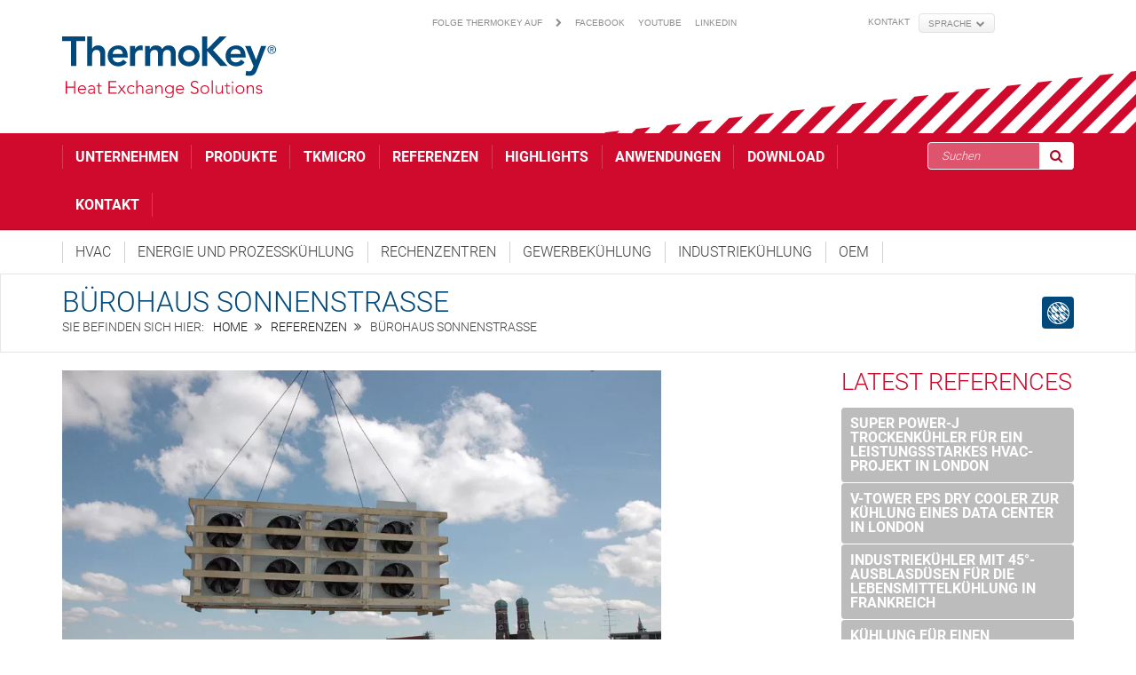

--- FILE ---
content_type: text/html; charset=UTF-8
request_url: https://www.thermokey.com/de/referenzen/buerohaus-sonnenstrasse/
body_size: 20993
content:
<!DOCTYPE html><html lang="de-DE"><head>  <script id="cookieyes" type="text/javascript" src="https://cdn-cookieyes.com/client_data/d80b7aea2fd53fe5fc986301/script.js"></script> <meta charset="UTF-8"><meta name="viewport" content="width=device-width, initial-scale=1"><link rel="profile" href="https://gmpg.org/xfn/11"><link rel="pingback" href="https://www.thermokey.com/xmlrpc.php"><link rel="shortcut icon" href="https://www.thermokey.com/wp-content/uploads/2017/10/favicon.ico"><link rel="apple-touch-icon" href=""/><link rel="preload" as="image" href="https://www.thermokey.com/wp-content/uploads/2017/10/thermokey-logo.png">  <script async src="https://www.googletagmanager.com/gtag/js?id=UA-49933847-1"></script> <script>window.dataLayer = window.dataLayer || [];
	  function gtag(){dataLayer.push(arguments);}
	      gtag("consent", "default", {
        ad_storage: "denied",
        ad_user_data: "denied", 
        ad_personalization: "denied",
        analytics_storage: "denied",
        functionality_storage: "denied",
        personalization_storage: "denied",
        security_storage: "granted",
        wait_for_update: 2000,
    });
    gtag("set", "ads_data_redaction", true);
    gtag("set", "url_passthrough", true);
	  gtag('js', new Date());

	  gtag('config', 'UA-49933847-1', { 'anonymize_ip': true });</script> <meta name='robots' content='index, follow, max-image-preview:large, max-snippet:-1, max-video-preview:-1' /><style>img:is([sizes="auto" i], [sizes^="auto," i]) { contain-intrinsic-size: 3000px 1500px }</style><link media="all" href="https://www.thermokey.com/wp-content/cache/autoptimize/css/autoptimize_a921dc62aa773b9cd06a8cf7e1a8ea75.css" rel="stylesheet"><title>Bürohaus Sonnenstraße - Thermokey</title><meta name="description" content="Ort: München, Sonnenstraße Anwendung: Klimatisierung Bürogebäude Gerätetyp: Power Line Trockenkühler - 4 St. EQ 2490CXY Gesamtleistung: 1500 kW" /><link rel="canonical" href="https://www.thermokey.com/de/referenzen/buerohaus-sonnenstrasse/" /><meta property="og:locale" content="de_DE" /><meta property="og:type" content="article" /><meta property="og:title" content="Bürohaus Sonnenstraße - Thermokey" /><meta property="og:description" content="Ort: München, Sonnenstraße Anwendung: Klimatisierung Bürogebäude Gerätetyp: Power Line Trockenkühler - 4 St. EQ 2490CXY Gesamtleistung: 1500 kW" /><meta property="og:url" content="https://www.thermokey.com/de/referenzen/buerohaus-sonnenstrasse/" /><meta property="og:site_name" content="Thermokey" /><meta property="article:published_time" content="2020-01-13T15:03:43+00:00" /><meta property="article:modified_time" content="2021-04-16T08:55:58+00:00" /><meta property="og:image" content="https://www.thermokey.com/wp-content/uploads/2020/01/Bürohaus-Sonnenstraße_ThermoKey_Power-Line-dry-cooler_01.jpg" /><meta property="og:image:width" content="900" /><meta property="og:image:height" content="600" /><meta property="og:image:type" content="image/jpeg" /><meta name="author" content="Camilla Borz" /><meta name="twitter:card" content="summary_large_image" /><meta name="twitter:label1" content="Verfasst von" /><meta name="twitter:data1" content="Camilla Borz" /> <script type="application/ld+json" class="yoast-schema-graph">{"@context":"https://schema.org","@graph":[{"@type":"WebPage","@id":"https://www.thermokey.com/de/referenzen/buerohaus-sonnenstrasse/","url":"https://www.thermokey.com/de/referenzen/buerohaus-sonnenstrasse/","name":"Bürohaus Sonnenstraße - Thermokey","isPartOf":{"@id":"https://www.thermokey.com/de/#website"},"primaryImageOfPage":{"@id":"https://www.thermokey.com/de/referenzen/buerohaus-sonnenstrasse/#primaryimage"},"image":{"@id":"https://www.thermokey.com/de/referenzen/buerohaus-sonnenstrasse/#primaryimage"},"thumbnailUrl":"https://www.thermokey.com/wp-content/uploads/2020/01/Bürohaus-Sonnenstraße_ThermoKey_Power-Line-dry-cooler_01.jpg","datePublished":"2020-01-13T15:03:43+00:00","dateModified":"2021-04-16T08:55:58+00:00","author":{"@id":"https://www.thermokey.com/de/#/schema/person/f24b3b94eb274a70a61d67efb8d793c8"},"description":"Ort: München, Sonnenstraße Anwendung: Klimatisierung Bürogebäude Gerätetyp: Power Line Trockenkühler - 4 St. EQ 2490CXY Gesamtleistung: 1500 kW","breadcrumb":{"@id":"https://www.thermokey.com/de/referenzen/buerohaus-sonnenstrasse/#breadcrumb"},"inLanguage":"de","potentialAction":[{"@type":"ReadAction","target":["https://www.thermokey.com/de/referenzen/buerohaus-sonnenstrasse/"]}]},{"@type":"ImageObject","inLanguage":"de","@id":"https://www.thermokey.com/de/referenzen/buerohaus-sonnenstrasse/#primaryimage","url":"https://www.thermokey.com/wp-content/uploads/2020/01/Bürohaus-Sonnenstraße_ThermoKey_Power-Line-dry-cooler_01.jpg","contentUrl":"https://www.thermokey.com/wp-content/uploads/2020/01/Bürohaus-Sonnenstraße_ThermoKey_Power-Line-dry-cooler_01.jpg","width":900,"height":600},{"@type":"BreadcrumbList","@id":"https://www.thermokey.com/de/referenzen/buerohaus-sonnenstrasse/#breadcrumb","itemListElement":[{"@type":"ListItem","position":1,"name":"Home","item":"https://www.thermokey.com/de/"},{"@type":"ListItem","position":2,"name":"Bürohaus Sonnenstraße"}]},{"@type":"WebSite","@id":"https://www.thermokey.com/de/#website","url":"https://www.thermokey.com/de/","name":"Thermokey","description":"Heat Exchange Solutions","potentialAction":[{"@type":"SearchAction","target":{"@type":"EntryPoint","urlTemplate":"https://www.thermokey.com/de/?s={search_term_string}"},"query-input":{"@type":"PropertyValueSpecification","valueRequired":true,"valueName":"search_term_string"}}],"inLanguage":"de"},{"@type":"Person","@id":"https://www.thermokey.com/de/#/schema/person/f24b3b94eb274a70a61d67efb8d793c8","name":"Camilla Borz","image":{"@type":"ImageObject","inLanguage":"de","@id":"https://www.thermokey.com/de/#/schema/person/image/","url":"https://secure.gravatar.com/avatar/d2251419fa9456b1ee8412c756147236879dceaf4854642d66f639c18149003d?s=96&d=mm&r=g","contentUrl":"https://secure.gravatar.com/avatar/d2251419fa9456b1ee8412c756147236879dceaf4854642d66f639c18149003d?s=96&d=mm&r=g","caption":"Camilla Borz"}}]}</script> <link rel='dns-prefetch' href='//challenges.cloudflare.com' /><link rel='dns-prefetch' href='//maxcdn.bootstrapcdn.com' /><link rel="alternate" type="application/rss+xml" title="Thermokey &raquo; Feed" href="https://www.thermokey.com/de/feed/" /><link id='omgf-preload-0' rel='preload' href='//www.thermokey.com/wp-content/uploads/omgf/wpb-google-fonts/roboto-normal-latin-ext-300.woff2?ver=1664207670' as='font' type='font/woff2' crossorigin /><link id='omgf-preload-1' rel='preload' href='//www.thermokey.com/wp-content/uploads/omgf/wpb-google-fonts/roboto-normal-latin-300.woff2?ver=1664207670' as='font' type='font/woff2' crossorigin /><link id='omgf-preload-2' rel='preload' href='//www.thermokey.com/wp-content/uploads/omgf/wpb-google-fonts/roboto-normal-latin-ext-700.woff2?ver=1664207670' as='font' type='font/woff2' crossorigin /><link id='omgf-preload-3' rel='preload' href='//www.thermokey.com/wp-content/uploads/omgf/wpb-google-fonts/roboto-normal-latin-700.woff2?ver=1664207670' as='font' type='font/woff2' crossorigin /><style id='classic-theme-styles-inline-css' type='text/css'>/*! This file is auto-generated */
.wp-block-button__link{color:#fff;background-color:#32373c;border-radius:9999px;box-shadow:none;text-decoration:none;padding:calc(.667em + 2px) calc(1.333em + 2px);font-size:1.125em}.wp-block-file__button{background:#32373c;color:#fff;text-decoration:none}</style><style id='global-styles-inline-css' type='text/css'>:root{--wp--preset--aspect-ratio--square: 1;--wp--preset--aspect-ratio--4-3: 4/3;--wp--preset--aspect-ratio--3-4: 3/4;--wp--preset--aspect-ratio--3-2: 3/2;--wp--preset--aspect-ratio--2-3: 2/3;--wp--preset--aspect-ratio--16-9: 16/9;--wp--preset--aspect-ratio--9-16: 9/16;--wp--preset--color--black: #000000;--wp--preset--color--cyan-bluish-gray: #abb8c3;--wp--preset--color--white: #ffffff;--wp--preset--color--pale-pink: #f78da7;--wp--preset--color--vivid-red: #cf2e2e;--wp--preset--color--luminous-vivid-orange: #ff6900;--wp--preset--color--luminous-vivid-amber: #fcb900;--wp--preset--color--light-green-cyan: #7bdcb5;--wp--preset--color--vivid-green-cyan: #00d084;--wp--preset--color--pale-cyan-blue: #8ed1fc;--wp--preset--color--vivid-cyan-blue: #0693e3;--wp--preset--color--vivid-purple: #9b51e0;--wp--preset--gradient--vivid-cyan-blue-to-vivid-purple: linear-gradient(135deg,rgba(6,147,227,1) 0%,rgb(155,81,224) 100%);--wp--preset--gradient--light-green-cyan-to-vivid-green-cyan: linear-gradient(135deg,rgb(122,220,180) 0%,rgb(0,208,130) 100%);--wp--preset--gradient--luminous-vivid-amber-to-luminous-vivid-orange: linear-gradient(135deg,rgba(252,185,0,1) 0%,rgba(255,105,0,1) 100%);--wp--preset--gradient--luminous-vivid-orange-to-vivid-red: linear-gradient(135deg,rgba(255,105,0,1) 0%,rgb(207,46,46) 100%);--wp--preset--gradient--very-light-gray-to-cyan-bluish-gray: linear-gradient(135deg,rgb(238,238,238) 0%,rgb(169,184,195) 100%);--wp--preset--gradient--cool-to-warm-spectrum: linear-gradient(135deg,rgb(74,234,220) 0%,rgb(151,120,209) 20%,rgb(207,42,186) 40%,rgb(238,44,130) 60%,rgb(251,105,98) 80%,rgb(254,248,76) 100%);--wp--preset--gradient--blush-light-purple: linear-gradient(135deg,rgb(255,206,236) 0%,rgb(152,150,240) 100%);--wp--preset--gradient--blush-bordeaux: linear-gradient(135deg,rgb(254,205,165) 0%,rgb(254,45,45) 50%,rgb(107,0,62) 100%);--wp--preset--gradient--luminous-dusk: linear-gradient(135deg,rgb(255,203,112) 0%,rgb(199,81,192) 50%,rgb(65,88,208) 100%);--wp--preset--gradient--pale-ocean: linear-gradient(135deg,rgb(255,245,203) 0%,rgb(182,227,212) 50%,rgb(51,167,181) 100%);--wp--preset--gradient--electric-grass: linear-gradient(135deg,rgb(202,248,128) 0%,rgb(113,206,126) 100%);--wp--preset--gradient--midnight: linear-gradient(135deg,rgb(2,3,129) 0%,rgb(40,116,252) 100%);--wp--preset--font-size--small: 13px;--wp--preset--font-size--medium: 20px;--wp--preset--font-size--large: 36px;--wp--preset--font-size--x-large: 42px;--wp--preset--spacing--20: 0.44rem;--wp--preset--spacing--30: 0.67rem;--wp--preset--spacing--40: 1rem;--wp--preset--spacing--50: 1.5rem;--wp--preset--spacing--60: 2.25rem;--wp--preset--spacing--70: 3.38rem;--wp--preset--spacing--80: 5.06rem;--wp--preset--shadow--natural: 6px 6px 9px rgba(0, 0, 0, 0.2);--wp--preset--shadow--deep: 12px 12px 50px rgba(0, 0, 0, 0.4);--wp--preset--shadow--sharp: 6px 6px 0px rgba(0, 0, 0, 0.2);--wp--preset--shadow--outlined: 6px 6px 0px -3px rgba(255, 255, 255, 1), 6px 6px rgba(0, 0, 0, 1);--wp--preset--shadow--crisp: 6px 6px 0px rgba(0, 0, 0, 1);}:where(.is-layout-flex){gap: 0.5em;}:where(.is-layout-grid){gap: 0.5em;}body .is-layout-flex{display: flex;}.is-layout-flex{flex-wrap: wrap;align-items: center;}.is-layout-flex > :is(*, div){margin: 0;}body .is-layout-grid{display: grid;}.is-layout-grid > :is(*, div){margin: 0;}:where(.wp-block-columns.is-layout-flex){gap: 2em;}:where(.wp-block-columns.is-layout-grid){gap: 2em;}:where(.wp-block-post-template.is-layout-flex){gap: 1.25em;}:where(.wp-block-post-template.is-layout-grid){gap: 1.25em;}.has-black-color{color: var(--wp--preset--color--black) !important;}.has-cyan-bluish-gray-color{color: var(--wp--preset--color--cyan-bluish-gray) !important;}.has-white-color{color: var(--wp--preset--color--white) !important;}.has-pale-pink-color{color: var(--wp--preset--color--pale-pink) !important;}.has-vivid-red-color{color: var(--wp--preset--color--vivid-red) !important;}.has-luminous-vivid-orange-color{color: var(--wp--preset--color--luminous-vivid-orange) !important;}.has-luminous-vivid-amber-color{color: var(--wp--preset--color--luminous-vivid-amber) !important;}.has-light-green-cyan-color{color: var(--wp--preset--color--light-green-cyan) !important;}.has-vivid-green-cyan-color{color: var(--wp--preset--color--vivid-green-cyan) !important;}.has-pale-cyan-blue-color{color: var(--wp--preset--color--pale-cyan-blue) !important;}.has-vivid-cyan-blue-color{color: var(--wp--preset--color--vivid-cyan-blue) !important;}.has-vivid-purple-color{color: var(--wp--preset--color--vivid-purple) !important;}.has-black-background-color{background-color: var(--wp--preset--color--black) !important;}.has-cyan-bluish-gray-background-color{background-color: var(--wp--preset--color--cyan-bluish-gray) !important;}.has-white-background-color{background-color: var(--wp--preset--color--white) !important;}.has-pale-pink-background-color{background-color: var(--wp--preset--color--pale-pink) !important;}.has-vivid-red-background-color{background-color: var(--wp--preset--color--vivid-red) !important;}.has-luminous-vivid-orange-background-color{background-color: var(--wp--preset--color--luminous-vivid-orange) !important;}.has-luminous-vivid-amber-background-color{background-color: var(--wp--preset--color--luminous-vivid-amber) !important;}.has-light-green-cyan-background-color{background-color: var(--wp--preset--color--light-green-cyan) !important;}.has-vivid-green-cyan-background-color{background-color: var(--wp--preset--color--vivid-green-cyan) !important;}.has-pale-cyan-blue-background-color{background-color: var(--wp--preset--color--pale-cyan-blue) !important;}.has-vivid-cyan-blue-background-color{background-color: var(--wp--preset--color--vivid-cyan-blue) !important;}.has-vivid-purple-background-color{background-color: var(--wp--preset--color--vivid-purple) !important;}.has-black-border-color{border-color: var(--wp--preset--color--black) !important;}.has-cyan-bluish-gray-border-color{border-color: var(--wp--preset--color--cyan-bluish-gray) !important;}.has-white-border-color{border-color: var(--wp--preset--color--white) !important;}.has-pale-pink-border-color{border-color: var(--wp--preset--color--pale-pink) !important;}.has-vivid-red-border-color{border-color: var(--wp--preset--color--vivid-red) !important;}.has-luminous-vivid-orange-border-color{border-color: var(--wp--preset--color--luminous-vivid-orange) !important;}.has-luminous-vivid-amber-border-color{border-color: var(--wp--preset--color--luminous-vivid-amber) !important;}.has-light-green-cyan-border-color{border-color: var(--wp--preset--color--light-green-cyan) !important;}.has-vivid-green-cyan-border-color{border-color: var(--wp--preset--color--vivid-green-cyan) !important;}.has-pale-cyan-blue-border-color{border-color: var(--wp--preset--color--pale-cyan-blue) !important;}.has-vivid-cyan-blue-border-color{border-color: var(--wp--preset--color--vivid-cyan-blue) !important;}.has-vivid-purple-border-color{border-color: var(--wp--preset--color--vivid-purple) !important;}.has-vivid-cyan-blue-to-vivid-purple-gradient-background{background: var(--wp--preset--gradient--vivid-cyan-blue-to-vivid-purple) !important;}.has-light-green-cyan-to-vivid-green-cyan-gradient-background{background: var(--wp--preset--gradient--light-green-cyan-to-vivid-green-cyan) !important;}.has-luminous-vivid-amber-to-luminous-vivid-orange-gradient-background{background: var(--wp--preset--gradient--luminous-vivid-amber-to-luminous-vivid-orange) !important;}.has-luminous-vivid-orange-to-vivid-red-gradient-background{background: var(--wp--preset--gradient--luminous-vivid-orange-to-vivid-red) !important;}.has-very-light-gray-to-cyan-bluish-gray-gradient-background{background: var(--wp--preset--gradient--very-light-gray-to-cyan-bluish-gray) !important;}.has-cool-to-warm-spectrum-gradient-background{background: var(--wp--preset--gradient--cool-to-warm-spectrum) !important;}.has-blush-light-purple-gradient-background{background: var(--wp--preset--gradient--blush-light-purple) !important;}.has-blush-bordeaux-gradient-background{background: var(--wp--preset--gradient--blush-bordeaux) !important;}.has-luminous-dusk-gradient-background{background: var(--wp--preset--gradient--luminous-dusk) !important;}.has-pale-ocean-gradient-background{background: var(--wp--preset--gradient--pale-ocean) !important;}.has-electric-grass-gradient-background{background: var(--wp--preset--gradient--electric-grass) !important;}.has-midnight-gradient-background{background: var(--wp--preset--gradient--midnight) !important;}.has-small-font-size{font-size: var(--wp--preset--font-size--small) !important;}.has-medium-font-size{font-size: var(--wp--preset--font-size--medium) !important;}.has-large-font-size{font-size: var(--wp--preset--font-size--large) !important;}.has-x-large-font-size{font-size: var(--wp--preset--font-size--x-large) !important;}
:where(.wp-block-post-template.is-layout-flex){gap: 1.25em;}:where(.wp-block-post-template.is-layout-grid){gap: 1.25em;}
:where(.wp-block-columns.is-layout-flex){gap: 2em;}:where(.wp-block-columns.is-layout-grid){gap: 2em;}
:root :where(.wp-block-pullquote){font-size: 1.5em;line-height: 1.6;}</style><style id='thememove-main-inline-css' type='text/css'>body,input, select, textarea, p{font-family:Roboto;}body,[class*="col-"],.footer .menu li{font-size:14px;}h1{font-family:Roboto;font-size:32px;}h2{font-size:24px;}h3{font-size:18px;}h4{font-size:16px;}h5{font-size:15px;}h6{font-size:12px;}body.scheme{color:#3f3f3f;}.scheme .header{background-color:#ffffff;color:#999999;}.scheme .top-area{background-color:#ffffff;color:#8b8b8b;}.scheme .top-area a{color:#8b8b8b;}.scheme .top-area a:hover{color:#3f3f3f;}.search-box i{color:#999999;}.mini-cart .mini-cart__button .mini-cart-icon{color:#999999;}.mini-cart .mini-cart__button .mini-cart-icon:after{color:#ffffff;background-color:#FFB600;}.navigation,.header-preset-05 .nav{background-color:#cf0a2c;}.scheme .footer{background-color:#3f3f3f;color:#ffffff;}.scheme .footer .widget-title{color:#ffffff;}.scheme .footer a{color:#d0d0d0;}.scheme .footer a:hover{color:#ffffff;}.scheme .copyright{background-color:#FFB600;color:#ffffff;}.scheme .copyright a{color:#ffffff;}.scheme .copyright a:hover{color:#111111;}</style><link rel='stylesheet' id='font-awesome-css' href='//maxcdn.bootstrapcdn.com/font-awesome/4.3.0/css/font-awesome.min.css' type='text/css' media='all' /><link rel='stylesheet' id='wpb-google-fonts-css' href='https://www.thermokey.com/wp-content/cache/autoptimize/css/autoptimize_single_a35b5e46cc14da1655f804e375504d89.css?ver=1664207670' type='text/css' media='all' /> <script type="text/javascript" src="https://www.thermokey.com/wp-includes/js/jquery/jquery.min.js" id="jquery-core-js"></script> <script type="text/javascript" src="https://www.thermokey.com/wp-includes/js/jquery/jquery-migrate.min.js" id="jquery-migrate-js"></script> <script type="text/javascript" src="https://www.thermokey.com/wp-content/themes/structure/js/owl.carousel.min.js" id="thememove-js-owl-carousel-js"></script> <script type="text/javascript" src="https://www.thermokey.com/wp-content/themes/structure/js/jquery.magnific-popup.min.js" id="magnific-js"></script> <script type="text/javascript" src="https://www.thermokey.com/wp-content/themes/structure/js/jquery.counterup.min.js" id="counterup-js"></script> <script type="text/javascript" src="https://www.thermokey.com/wp-content/themes/structure/js/waypoints.min.js" id="waypoints-js"></script> <script></script><link rel="https://api.w.org/" href="https://www.thermokey.com/de/wp-json/" /><link rel="alternate" title="JSON" type="application/json" href="https://www.thermokey.com/de/wp-json/wp/v2/posts/14885" /><link rel="EditURI" type="application/rsd+xml" title="RSD" href="https://www.thermokey.com/xmlrpc.php?rsd" /><meta name="generator" content="WordPress 6.8.3" /><link rel='shortlink' href='https://www.thermokey.com/de/?p=14885' /><link rel="alternate" title="oEmbed (JSON)" type="application/json+oembed" href="https://www.thermokey.com/de/wp-json/oembed/1.0/embed?url=https%3A%2F%2Fwww.thermokey.com%2Fde%2Freferenzen%2Fbuerohaus-sonnenstrasse%2F" /><link rel="alternate" title="oEmbed (XML)" type="text/xml+oembed" href="https://www.thermokey.com/de/wp-json/oembed/1.0/embed?url=https%3A%2F%2Fwww.thermokey.com%2Fde%2Freferenzen%2Fbuerohaus-sonnenstrasse%2F&#038;format=xml" /><meta name="generator" content="WPML ver:4.7.6 stt:1,4,3,27,40,45,2;" /><link rel="preload" href="" as="image" imagesrcset="https://www.thermokey.com/wp-content/uploads/2020/01/Bürohaus-Sonnenstraße_ThermoKey_Power-Line-dry-cooler_01.jpg 900w, https://www.thermokey.com/wp-content/uploads/2020/01/Bürohaus-Sonnenstraße_ThermoKey_Power-Line-dry-cooler_01-300x200.jpg 300w, https://www.thermokey.com/wp-content/uploads/2020/01/Bürohaus-Sonnenstraße_ThermoKey_Power-Line-dry-cooler_01-768x512.jpg 768w" imagesizes="(max-width: 848px) 100vw, 848px"><style type="text/css">.people .social .menu li a:hover,
		.listing li i,
		.error404 h2,
		.woocommerce .star-rating span:before,
		.woocommerce ul.products li.product h3:hover,
		.scheme .header-right i,
		.pagination span,
		.woocommerce ul.products li.product .price,
		.woocommerce div.product p.price,
		.woocommerce div.product span.price,
		.scheme .testimonial__author,
		.scheme .navigation a:before,
		.scheme .navigation a:after,
		.scheme .structure .esg-filter-wrapper .esg-filterbutton.selected,
		.scheme .structure .esg-filter-wrapper .esg-filterbutton:hover,
		.scheme .has-bg span, .scheme .footer .menu li:hover:before,
		.scheme .testimonials-list .author span:first-child,
		.scheme .introducing li:before,
		.scheme .contact-info i,
		.scheme .consulting-2 .info h3 + h3,
		.scheme .listing li i {
			color: #cf0a2c;
		}

		.contact-page .call-us .wpb_text_column:last-child,
		.wpcf7 input[type="submit"],
		.faq-classic .vc_custom_heading:before,
		.faq-classic .wpb_text_column:before,
		.scheme .download2:hover,
		.single-project.tm_project_details_layout3 .gallery--layout3 .owl-dots,
		.images-carousel-2 .vc_images_carousel .vc_carousel-indicators,
		.scheme .scrollup,
		.scheme.single-project .gallery a:after,
		.woocommerce #payment #place_order,
		.woocommerce-page #payment #place_order,
		.woocommerce #respond input#submit:hover,
		.woocommerce a.button:hover,
		.woocommerce button.button:hover,
		.woocommerce input.button:hover,
		.woocommerce span.onsale,
		.woocommerce button.button.alt,
		.scheme .intro,
		.scheme .wpb_accordion_wrapper .ui-state-active .ui-icon:before,
		.scheme .clients .owl-nav div:hover:before,
		.scheme .owl-controls .owl-dot.active,
		.scheme .eg-howardtaft-container,
		.scheme .structure .esg-navigationbutton,
		.scheme .heading-title-2:before,
		.scheme .heading-title:before,
		.scheme .comments-title:after,
		.scheme .comment-reply-title:after,
		.scheme .widget-title:after,
		.scheme input[type="submit"]:hover,
		.navigation .sub-menu li a:hover,
		.navigation .children li a:hover,
		.scheme .sidebar .widget .menu li:hover,
		.scheme .wpb_widgetised_column .widget .menu li:hover a,
		.scheme .sidebar .widget .menu li.current-menu-item,
		.scheme .wpb_widgetised_column .widget .menu li.current-menu-item a,
		.scheme .features .wpb_wrapper p:first-child:after,
		.scheme .recent-posts__thumb:after,
		.woocommerce a.button.alt,
		.scheme .sidebar .widget .menu li a:hover,
		.scheme .sidebar .widget .menu li.current-menu-item a,
		.woocommerce a.button:hover,
		.scheme .widget_product_search input[type="submit"],
		.scheme .related.products h2:after,
		.scheme a.read-more:hover,
		.scheme .tagcloud a:hover,
		.scheme .widget_shopping_cart_content .buttons a.button,
		.scheme .heading-title-3:before,
		.scheme .counting .heading:before,
		.scheme .price-active,
		.dates,
		.tp-caption.home-slider-button, .home-slider-button a:hover,
		.single_job_listing .application .application_button:hover,
		.scheme .counting .heading:before {
			background-color: #cf0a2c;
		}

		.scheme .clients .owl-item div:hover,
		.scheme .header-right i,
		.scheme .owl-controls .owl-dot.active,
		.scheme .download:hover,
		.woocommerce a.button:hover,
		.scheme a.read-more:hover,
		.scheme .search-box input[type=search],
		.scheme .sidebar .widget-title,
		.scheme .wpb_widgetised_column .widget-title,
		.structure .esg-filter-wrapper .esg-filterbutton.selected,
		.single_job_listing .application .application_button:hover,
		.scheme .our-partners img:hover {
			border-color: #cf0a2c;
		}

		.who .consulting .info div a {
			color: #cf0a2c !important;
			border-color: #cf0a2c !important;
		}

		.price-table .vc_btn3.vc_general {
			border-color: #cf0a2c !important;
			color: #cf0a2c !important;
		}

		.scheme .price-table .vc_btn3.vc_btn3-color-grey.vc_btn3-style-outline:hover {
			background-color: #cf0a2c !important;
			border-color: #cf0a2c !important;
			color: #fff !important;
		}

		.price-table-2 .vc_btn3.vc_general {
			background-color: #cf0a2c !important;
			border-color: #cf0a2c !important;
			color: #fff !important;
		}

		.scheme .price-table-2 .vc_btn3.vc_btn3-color-grey.vc_btn3-style-outline:hover {
			background-color: #fff !important;
			border-color: #fff !important;
			color: #aaa !important;
		}

		.navigation > div > ul > li > a {
			color: #ffffff;
		}

		.navigation .menu > li > a:hover {
			color: #ffffff;
		}

		.navigation .sub-menu li:first-child, .navigation .children li:first-child, .navigation > div > ul > li:hover .sub-menu, .navigation > div > ul > li:hover .children, .mini-cart.open .widget_shopping_cart_content {
			border-top-color: #cf0a2c;
		}

		.contact-page .call-us h4,
		.page-template-template-underconstruction .under:before,
		.scheme .work-with-us:before,
		.scheme .who .consulting .info:before,
		.woocommerce #respond input#submit.alt:hover,
		.woocommerce a.button.alt:hover,
		.woocommerce button.button.alt:hover,
		.woocommerce input.button.alt:hover,
		.scheme .home-projects,
		.scheme .wpb_accordion .wpb_accordion_wrapper .wpb_accordion_header,
		.scheme .testimonial:before, .scheme .home-projects:before,
		.woocommerce div.product .woocommerce-tabs ul.tabs li.active,
		.woocommerce-page div.product .woocommerce-tabs ul.tabs li.active,
		.woocommerce #content div.product .woocommerce-tabs ul.tabs li.active,
		.woocommerce-page #content div.product .woocommerce-tabs ul.tabs li.active,
		.widget_shopping_cart_content .buttons a.button:hover,
		.projects-7:before,
		.counting:before {
			background-color: #1B273D;
		}

		.scheme .clients .owl-nav div:hover:before, .scheme input[type="submit"]:hover, .woocommerce a.button {
			color: #1B273D;
		}

		h1, h2, h3, h4, h5, h6 {
			color: #111111;
		}

		a, a:visited {
			color: #111111;
		}

		.scheme a:hover {
			color: #cf0a2c;
		}

		body.scheme {
			background-color: #ffffff;
		}

								.breadcrumb ul:before {
			content: 'You are here:';
		}

		.tp-caption.home01-slider01-02,
		.home01-slider01-02 {
			color: #cf0a2c;
		}

		.home-slider-button:hover {
			background-color: #cf0a2c !important;
			border-color: #cf0a2c !important;
		}

		.home-slider-button:hover a {
			color: #fff !important;
		}

		.home01-slider02-03 {
			color: #cf0a2c !important;
		}

		.tp-caption span.yellow {
			color: #cf0a2c !important;
		}

		.eg-adams-container, .eg-jefferson-container {
			background-color: #cf0a2c !important;
		}

		.vc_row:before {
			display: block !important;
		}

		.vc_images_carousel .vc_carousel-indicators li {
			background-color: #cf0a2c !important;
			border-color: #cf0a2c !important;
			-webkit-box-shadow: 1px 1px 5px rgba(0, 0, 0, 0.3);
			-moz-box-shadow: 1px 1px 5px rgba(0, 0, 0, 0.3);
			box-shadow: 1px 1px 5px rgba(0, 0, 0, 0.3);
		}

		.vc_images_carousel .vc_carousel-indicators .vc_active {
			background-color: #fff !important;
			border-color: #fff !important;
		}

		.images-carousel-2 .vc_images_carousel .vc_carousel-indicators li {
			border-color: #fff !important;
			box-shadow: none;
		}

		.images-carousel-2 .vc_images_carousel .vc_carousel-indicators .vc_active {
			background-color: #fff !important;
			border-color: #fff !important;
		}

		.has-bg {
			background-image: url('');
		}

		a.eg-thememove-company-news-element-18 {
			color: #999;
		}

		h1, h2, h3, h4, h5,
		.eg-thememove-features-1-element-0,
		.eg-thememove-features-2-element-0,
		.eg-thememove-company-news-element-0,
		.eg-thememove-features-3-element-0,
		.eg-thememove-features-2-element-15,
		.eg-thememove-features-4-element-15,
		.eg-thememove-features-3-element-18,
		.eg-thememove-company-news-element-18,
		.eg-thememove-blog-element-0,
		.eg-thememove-blog-element-3,
		.scheme a.read-more,
		.navigation,
		.intro,
		.vc_progress_bar,
		.wpb_accordion,
		.testimonial__content,
		.testimonial__author,
		.header-right, .structure .esg-filterbutton,
		.add_to_cart_button,
		.vc_btn,
		.vc_btn3,
		.tp-caption,
		.recent-posts__item a,
		.columns-4.woocommerce ul.products li.product,
		.sidebar .widget .menu li a,
		.wpb_widgetised_column .widget .menu li a,
		.dates,
		.share,
		.eg-thememove-feature-4-element-0,
		.eg-thememove-feature-4-element-15,
		.testimonials-list .author span:first-child,
		.faq-classic .vc_custom_heading:before,
		.faq-classic .wpb_text_column:before,
		.wpcf7 input[type="submit"],
		.single_job_listing .application .application_button,
		.contact-page .call-us .wpb_text_column:last-child p,
		.woocommerce ul.products li.product .add_to_cart_button {
			font-family: Roboto, sans-serif;
		}

		.navigation .sub-menu a,
		.download-btn .vc_btn3 {
			font-family: Roboto, sans-serif;
		}

		@media (max-width: 1199px) {
			.menu-link {
				color: #111111;
			}
		}

		@media only screen and (max-width: 768px) {
			h1 {
				font-size: 28.8px;
			}

			h2 {
				font-size: 21.6px;
			}

			h3 {
				font-size: 16.2px;
			}

			h4 {
				font-size: 14.4px;
			}

			h5 {
				font-size: 13.5px;
			}
		}

		@media only screen and (max-width: 480px) {
			h1 {
				font-size: 25.6px;
			}

			h2 {
				font-size: 19.2px;
			}

			h3 {
				font-size: 14.4px;
			}

			h4 {
				font-size: 12.8px;
			}

			h5 {
				font-size: 12px;
			}
		}

		@media only screen and (min-width: 992px) {
			.header-preset-02 .navigation > div > ul > li > a,
			.header-preset-03 .navigation > div > ul > li > a,
			.header-preset-05 .navigation > div > ul > li > a {
				border-right-color: ;
			}

			.navigation > div > ul > li.current-menu-item > a:after,
			.navigation > div > ul > li:hover > a:after {
				background-color: #cf0a2c;
			}

			.header-preset-05 .navigation > div > ul > li > a:first-child {
				border-left-color: ;
			}

			.header-preset-02 .navigation > div > ul > li.current-menu-item > a,
			.header-preset-02 .navigation > div > ul > li:hover > a {
				border-bottom-color: ;
			}

			.header-preset-03 .navigation > div > ul > li.current-menu-item > a,
			.header-preset-03 .navigation > div > ul > li:hover > a,
			.header-preset-05 .navigation > div > ul > li:hover > a,
			.header-preset-05 .navigation > div > ul > li.current-menu-item > a {
				border-top-color: ;
			}

			.header-preset-04.home .headroom--not-top.header {
				background-color: #1B273D;
			}
		}</style><meta name="generator" content="Powered by WPBakery Page Builder - drag and drop page builder for WordPress."/> <noscript><style>.wpb_animate_when_almost_visible { opacity: 1; }</style></noscript> <noscript><style id="rocket-lazyload-nojs-css">.rll-youtube-player, [data-lazy-src]{display:none !important;}</style></noscript></head><body data-rsssl=1 class="wp-singular post-template post-template-single-references post-template-single-references-php single single-post postid-14885 single-format-standard wp-theme-structure wp-child-theme-structure-child tm-infinity group-blog header-preset-05 top-area-enable full-width scheme core_1351 wpb-js-composer js-comp-ver-7.0 vc_responsive"><div id="page" class="hfeed site animsition"><div class="header-wrapper"><div class="top-area"><div class="container"><div class="row"><div class="col-md-8 col-sm-8 hidden-xs reset-pad-margin"><div class="top-menu-social"><p>Folge Thermokey auf</p><ul><li id="menu-item-4835" class="menu-item menu-item-type-custom menu-item-object-custom menu-item-4835"><a href="https://it-it.facebook.com/Thermokey/">facebook</a></li><li id="menu-item-4836" class="menu-item menu-item-type-custom menu-item-object-custom menu-item-4836"><a href="https://www.youtube.com/channel/UCkrFBe3ID8_GzpTVLj27Ymw">youtube</a></li><li id="menu-item-4837" class="menu-item menu-item-type-custom menu-item-object-custom menu-item-4837"><a href="https://it.linkedin.com/company/thermokey">linkedin</a></li></ul></div></div><div class="col-md-2 col-sm-2 hidden-xs reset-pad-margin"><div class="top-menu-altri"><ul id="menu-top-menu-altri-tedesco" class="menu"><li id="menu-item-4827" class="menu-item menu-item-type-post_type menu-item-object-page menu-item-4827"><a href="https://www.thermokey.com/de/kontakt/">Kontakt</a></li></ul></div></div><div class="col-md-2 col-sm-2 col-xs-12 reset-pad-margin set-me-static"><ul class="lang-selector"><li><span>Sprache</span><ul class="lang-selector-submenu"><li><a href="https://www.thermokey.com/en/references/burohaus-sonnenstrase/">English</a></li><li><a href="https://www.thermokey.com/it/referenze/burohaus-sonnenstrase/">Italiano</a></li><li><a href="https://www.thermokey.com/de/referenzen/buerohaus-sonnenstrasse/" class="active-language">Deutsch</a></li><li><a href="https://www.thermokey.com/ru/%d0%be%d1%82%d0%b7%d1%8b%d0%b2%d1%8b/burohaus-sonnenstrase/">Русский</a></li><li><a href="https://www.thermokey.com/pl/odniesienia/burohaus-sonnenstrase/">polski</a></li><li><a href="https://www.thermokey.com/fr/reference/burohaus-sonnenstrase/">Français</a></li><li><a href="https://www.thermokey.com/es/referencias/burohaus-sonnenstrase/">Español</a></li></ul></li></ul></div></div></div></div><header class="header" role="banner" itemscope="itemscope" itemtype="http://schema.org/WPHeader"><div class="container"><div class="row"><div class="col-md-3 col-sm-10"><div class="site-branding"> <a href="https://www.thermokey.com/de/" rel="home"> <img src="https://www.thermokey.com/wp-content/uploads/2023/07/logo-thermokey.svg"
 alt="logo" width="241" height="69" class="logo-img" data-no-lazy="1"/> </a></div></div><div class="col-md-9 hidden-xs hidden-sm header-right"></div></div></div></header><div class="nav main-menu-container"><div class="container"> <a href="#menu"><span class="menu-link"><i class="fa fa-navicon"></i></span></a><div class="row"><div class="col-md-10"><nav class="navigation" role="navigation"><div class="primary-menu"><ul id="primary-menu" class="menu"><li id="menu-item-4174" class="menu-item menu-item-type-post_type menu-item-object-page menu-item-has-children menu-item-4174"><a href="https://www.thermokey.com/de/thermokey-waermetauscherloesungen-von-1991/">Unternehmen</a><ul class="sub-menu"><li id="menu-item-4175" class="menu-item menu-item-type-post_type menu-item-object-page menu-item-4175"><a href="https://www.thermokey.com/de/thermokey-waermetauscherloesungen-von-1991/">Über ThermoKey</a></li><li id="menu-item-4176" class="menu-item menu-item-type-custom menu-item-object-custom menu-item-4176"><a href="/de/thermokey-waermetauscherloesungen-von-1991/#Nachhaltigkeit-und-Know-how">Nachhaltigkeit und Know-how</a></li></ul></li><li id="menu-item-4220" class="menu-item menu-item-type-taxonomy menu-item-object-category menu-item-has-children menu-item-4220"><a href="https://www.thermokey.com/de/category/produkte/">Produkte</a><ul class="sub-menu"><li id="menu-item-4221" class="tk-menuitem-therange menu-item menu-item-type-taxonomy menu-item-object-category menu-item-4221"><a href="https://www.thermokey.com/de/category/produkte/">Das ThermoKey-Sortiment</a></li><li id="menu-item-4222" class="menu-item menu-item-type-taxonomy menu-item-object-category menu-item-has-children menu-item-4222"><a href="https://www.thermokey.com/de/category/produkte/trockenkuhler/">Trockenkühler</a><ul class="sub-menu"><li id="menu-item-4223" class="menu-item menu-item-type-post_type menu-item-object-post menu-item-4223"><a href="https://www.thermokey.com/de/produkte/trockenkuhler/power-line-trockenkuehler/">Power-Line Trockenkühler</a></li><li id="menu-item-4224" class="menu-item menu-item-type-post_type menu-item-object-post menu-item-4224"><a href="https://www.thermokey.com/de/produkte/trockenkuhler/power-j-trockenkuehler/">Power-J Trockenkühler</a></li><li id="menu-item-4225" class="menu-item menu-item-type-post_type menu-item-object-post menu-item-4225"><a href="https://www.thermokey.com/de/produkte/trockenkuhler/super-power-j-trockenkuehler/">Super Power-J Trockenkühler</a></li><li id="menu-item-4226" class="menu-item menu-item-type-post_type menu-item-object-post menu-item-4226"><a href="https://www.thermokey.com/de/produkte/trockenkuhler/tkmicro-h2o-modulare-fluessigkeitskuehler/">TkMicro Modulare Flüssigkeitskühler</a></li><li id="menu-item-6125" class="menu-item menu-item-type-post_type menu-item-object-post menu-item-6125"><a href="https://www.thermokey.com/de/produkte/trockenkuhler/v-tower-dry-cooler/">V-Tower Trockenrückkühler</a></li><li id="menu-item-54683" class="menu-item menu-item-type-post_type menu-item-object-post menu-item-54683"><a href="https://www.thermokey.com/de/produkte/trockenkuhler/modular-dry-cooler/">Modular Dry Cooler</a></li></ul></li><li id="menu-item-34814" class="menu-item menu-item-type-taxonomy menu-item-object-category menu-item-has-children menu-item-34814"><a href="https://www.thermokey.com/de/category/produkte/gas-kuehler/">Gas-Kühler</a><ul class="sub-menu"><li id="menu-item-34815" class="menu-item menu-item-type-post_type menu-item-object-post menu-item-34815"><a href="https://www.thermokey.com/de/produkte/gas-kuehler/gas-kuehler/">GAS-KÜHLER</a></li></ul></li><li id="menu-item-23579" class="menu-item menu-item-type-taxonomy menu-item-object-category menu-item-has-children menu-item-23579"><a href="https://www.thermokey.com/de/category/produkte/kuehler/">Kühler</a><ul class="sub-menu"><li id="menu-item-23580" class="menu-item menu-item-type-post_type menu-item-object-post menu-item-23580"><a href="https://www.thermokey.com/de/produkte/kuehler/powergen-kuehler/">PowerGen Kühler</a></li></ul></li><li id="menu-item-4227" class="menu-item menu-item-type-taxonomy menu-item-object-category menu-item-has-children menu-item-4227"><a href="https://www.thermokey.com/de/category/produkte/fernkondensatoren/">Axialkondensatoren</a><ul class="sub-menu"><li id="menu-item-4254" class="menu-item menu-item-type-post_type menu-item-object-post menu-item-4254"><a href="https://www.thermokey.com/de/produkte/fernkondensatoren/turbolinienkondensatoren/">Turbolinienkondensatoren</a></li><li id="menu-item-4255" class="menu-item menu-item-type-post_type menu-item-object-post menu-item-4255"><a href="https://www.thermokey.com/de/produkte/fernkondensatoren/turbo-j-kondensatoren/">Turbo-J-AxialKondensatoren</a></li><li id="menu-item-4256" class="menu-item menu-item-type-post_type menu-item-object-post menu-item-4256"><a href="https://www.thermokey.com/de/produkte/fernkondensatoren/tabelle-fernkondensatoren/">Axialkondensatoren – Microchannel</a></li><li id="menu-item-4257" class="menu-item menu-item-type-post_type menu-item-object-post menu-item-4257"><a href="https://www.thermokey.com/de/produkte/fernkondensatoren/v-typ-fernkondensatoren/">Mikrokanal Remote Kondensatoren V-Type</a></li><li id="menu-item-4258" class="menu-item menu-item-type-post_type menu-item-object-post menu-item-4258"><a href="https://www.thermokey.com/de/produkte/fernkondensatoren/tkmicro-v-typ-modulare-fernkondensatoren/">TKMicro V-Type Modulare Axialkondensatoren</a></li><li id="menu-item-4259" class="menu-item menu-item-type-post_type menu-item-object-post menu-item-4259"><a href="https://www.thermokey.com/de/produkte/fernkondensatoren/tksmart-leichte-fernkondensatoren/">TKSmart (Axialkondensatoren Leichtbau)</a></li></ul></li><li id="menu-item-4260" class="menu-item menu-item-type-taxonomy menu-item-object-category menu-item-has-children menu-item-4260"><a href="https://www.thermokey.com/de/category/produkte/geratekuhler/">Luftkühler</a><ul class="sub-menu"><li id="menu-item-4261" class="menu-item menu-item-type-post_type menu-item-object-post menu-item-4261"><a href="https://www.thermokey.com/de/produkte/geratekuhler/leichte-kubische-geraetekuehler/">Kubische Luftkühler</a></li><li id="menu-item-4286" class="menu-item menu-item-type-post_type menu-item-object-post menu-item-4286"><a href="https://www.thermokey.com/de/produkte/geratekuhler/kommerzielle-doppelstrom-geraetekuehler/">Kommerzielle Arbeitsraum-Luftkühler</a></li><li id="menu-item-4287" class="menu-item menu-item-type-post_type menu-item-object-post menu-item-4287"><a href="https://www.thermokey.com/de/produkte/geratekuhler/industriekuehler/">Industriekühler</a></li><li id="menu-item-4288" class="menu-item menu-item-type-post_type menu-item-object-post menu-item-4288"><a href="https://www.thermokey.com/de/produkte/geratekuhler/industrielle-doppelstrom-geraetekuehler/">Industrielle Arbeitsraum-Luftkühler</a></li><li id="menu-item-4289" class="menu-item menu-item-type-post_type menu-item-object-post menu-item-4289"><a href="https://www.thermokey.com/de/produkte/geratekuhler/schockfrosterkuehlboxen/">Schockfroster</a></li><li id="menu-item-4290" class="menu-item menu-item-type-post_type menu-item-object-post menu-item-4290"><a href="https://www.thermokey.com/de/produkte/geratekuhler/fruchtkuehler/">Obst-gemüse Luftkühler</a></li><li id="menu-item-4291" class="menu-item menu-item-type-post_type menu-item-object-post menu-item-4291"><a href="https://www.thermokey.com/de/produkte/geratekuhler/radialkuehler/">Hochleistungs Radialluftkühler</a></li><li id="menu-item-4292" class="menu-item menu-item-type-post_type menu-item-object-post menu-item-4292"><a href="https://www.thermokey.com/de/produkte/geratekuhler/hennen-geraetekuehler/">Kartoffel und Gemüsekühler</a></li></ul></li><li id="menu-item-4293" class="menu-item menu-item-type-taxonomy menu-item-object-category menu-item-has-children menu-item-4293"><a href="https://www.thermokey.com/de/category/produkte/kuhlschlangen/">Wärmetauscher</a><ul class="sub-menu"><li id="menu-item-4294" class="menu-item menu-item-type-post_type menu-item-object-post menu-item-4294"><a href="https://www.thermokey.com/de/produkte/kuhlschlangen/rundrohrschlangen/">Wärmetauscher Cu/Al</a></li><li id="menu-item-4369" class="menu-item menu-item-type-post_type menu-item-object-post menu-item-4369"><a href="https://www.thermokey.com/de/produkte/kuhlschlangen/mikrokanal-kondensatoren/">Microchannel Verflüssiger Wärmetauscher</a></li><li id="menu-item-4370" class="menu-item menu-item-type-post_type menu-item-object-post menu-item-4370"><a href="https://www.thermokey.com/de/produkte/kuhlschlangen/mikrokanal-fluessigkuehler/">Mikrokanal-Flüssigkeitsregister</a></li></ul></li><li id="menu-item-45449" class="menu-item menu-item-type-post_type menu-item-object-post menu-item-45449"><a href="https://www.thermokey.com/de/produkte/tkmicro-multi-system-dual-flow/">TKMicro Multi System Dual Flow</a></li><li id="menu-item-4881" class="menu-item menu-item-type-post_type menu-item-object-page menu-item-4881"><a href="https://www.thermokey.com/de/accessories/">Zubehör</a></li><li id="menu-item-43833" class="menu-item menu-item-type-taxonomy menu-item-object-category menu-item-has-children menu-item-43833"><a href="https://www.thermokey.com/de/category/software-de/">Software</a><ul class="sub-menu"><li id="menu-item-43834" class="menu-item menu-item-type-post_type menu-item-object-post menu-item-43834"><a href="https://www.thermokey.com/de/software-de/tk-desk-der-neue-online-konfigurator-der-thermalkey-abloest/">TK Desk</a></li><li id="menu-item-58758" class="menu-item menu-item-type-post_type menu-item-object-post menu-item-58758"><a href="https://www.thermokey.com/de/software-de/tk-archimede-the-configuration-software-for-air-cooled-units/">TK Archimede</a></li><li id="menu-item-58759" class="menu-item menu-item-type-post_type menu-item-object-post menu-item-58759"><a href="https://www.thermokey.com/de/software-de/tk-cardano-selection-software-for-microchannel-remote-condensers/">TK Cardano</a></li></ul></li></ul></li><li id="menu-item-35745" class="menu-item menu-item-type-post_type menu-item-object-page menu-item-35745"><a href="https://www.thermokey.com/de/tk-micro-channel-loesungen/">TKMicro</a></li><li id="menu-item-4372" class="menu-item menu-item-type-taxonomy menu-item-object-category current-post-ancestor current-menu-parent current-post-parent menu-item-4372"><a href="https://www.thermokey.com/de/category/referenzen/">Referenzen</a></li><li id="menu-item-4373" class="menu-item menu-item-type-taxonomy menu-item-object-category menu-item-4373"><a href="https://www.thermokey.com/de/category/highlights-de/">Highlights</a></li><li id="menu-item-4374" class="menu-item menu-item-type-custom menu-item-object-custom menu-item-has-children menu-item-4374"><a href="#">Anwendungen</a><ul class="sub-menu"><li id="menu-item-4375" class="menu-item menu-item-type-custom menu-item-object-custom menu-item-has-children menu-item-4375"><a href="#">Fordern Sie ein Angebot an</a><ul class="sub-menu"><li id="menu-item-4376" class="menu-item menu-item-type-post_type menu-item-object-page menu-item-4376"><a href="https://www.thermokey.com/de/fordern-sie-ein-angebot-an-mikrokanal-kerne/">Mikrokanal-Kerne</a></li><li id="menu-item-4412" class="menu-item menu-item-type-post_type menu-item-object-page menu-item-4412"><a href="https://www.thermokey.com/de/fordern-sie-ein-angebot-an-rundrohrspulen/">Rundrohrspulen</a></li><li id="menu-item-4413" class="menu-item menu-item-type-post_type menu-item-object-page menu-item-4413"><a href="https://www.thermokey.com/de/fordern-sie-ein-angebot-an-trockenkuehler/">Trockenkühler</a></li><li id="menu-item-4414" class="menu-item menu-item-type-post_type menu-item-object-page menu-item-4414"><a href="https://www.thermokey.com/de/fordern-sie-ein-angebot-an-geraetekuehler/">Gerätekühler</a></li><li id="menu-item-4415" class="menu-item menu-item-type-post_type menu-item-object-page menu-item-4415"><a href="https://www.thermokey.com/de/fordern-sie-ein-angebot-an-fernkondensatoren/">Fernkondensatoren</a></li></ul></li><li id="menu-item-4416" class="menu-item menu-item-type-custom menu-item-object-custom menu-item-has-children menu-item-4416"><a href="#">After sales</a><ul class="sub-menu"><li id="menu-item-4417" class="menu-item menu-item-type-post_type menu-item-object-page menu-item-4417"><a href="https://www.thermokey.com/de/aftersales-reklamation-von-kuehlern/">Reklamation von Kühlern</a></li><li id="menu-item-4418" class="menu-item menu-item-type-post_type menu-item-object-page menu-item-4418"><a href="https://www.thermokey.com/de/after-sales-complaint-fault-report/">Reklamation / Störungsmeldung</a></li></ul></li></ul></li><li id="menu-item-4865" class="menu-item menu-item-type-post_type menu-item-object-page menu-item-has-children menu-item-4865"><a href="https://www.thermokey.com/de/download/">Download</a><ul class="sub-menu"><li id="menu-item-4419" class="menu-item menu-item-type-post_type menu-item-object-page menu-item-4419"><a href="https://www.thermokey.com/de/download/brochure/">Prospekt</a></li><li id="menu-item-4445" class="menu-item menu-item-type-post_type menu-item-object-page menu-item-4445"><a href="https://www.thermokey.com/de/download/technische-handbuecher/">Technische handbücher</a></li><li id="menu-item-4446" class="menu-item menu-item-type-post_type menu-item-object-page menu-item-4446"><a href="https://www.thermokey.com/de/download/zertifikate/">Zertifikate</a></li><li id="menu-item-44420" class="menu-item menu-item-type-post_type menu-item-object-page menu-item-44420"><a href="https://www.thermokey.com/de/nachhaltigkeitsbericht/">Nachhaltigkeitsbericht</a></li><li id="menu-item-4447" class="menu-item menu-item-type-post_type menu-item-object-page menu-item-4447"><a href="https://www.thermokey.com/de/download/verkaufsbedingungen/">Verkaufsbedingungen</a></li><li id="menu-item-60729" class="menu-item menu-item-type-taxonomy menu-item-object-category menu-item-60729"><a href="https://www.thermokey.com/de/category/software-de/">Software</a></li></ul></li><li id="menu-item-4449" class="menu-item menu-item-type-post_type menu-item-object-page menu-item-has-children menu-item-4449"><a href="https://www.thermokey.com/de/kontakt/">Kontakt</a><ul class="sub-menu"><li id="menu-item-4450" class="tk-menuitem-therange menu-item menu-item-type-post_type menu-item-object-page menu-item-4450"><a href="https://www.thermokey.com/de/kontakt/">Kontakt</a></li><li id="menu-item-4451" class="menu-item menu-item-type-post_type menu-item-object-page menu-item-4451"><a href="https://www.thermokey.com/de/vertriebs-netzwerk-europa/">Vertriebs Netzwerk – Europa</a></li><li id="menu-item-4452" class="menu-item menu-item-type-post_type menu-item-object-page menu-item-4452"><a href="https://www.thermokey.com/de/vertriebs-netzwerk-usa/">Vertriebs Netzwerk – Usa</a></li><li id="menu-item-4453" class="menu-item menu-item-type-post_type menu-item-object-page menu-item-4453"><a href="https://www.thermokey.com/de/sales-network-south-america/">Vertriebs netzwerk –  Süd Amerika</a></li><li id="menu-item-42238" class="menu-item menu-item-type-post_type menu-item-object-page menu-item-42238"><a href="https://www.thermokey.com/de/vertriebs-netzwerk-naher-osten-und-afrika/">Vertriebs Netzwerk – Naher Osten und Afrika</a></li><li id="menu-item-4495" class="menu-item menu-item-type-post_type menu-item-object-page menu-item-4495"><a href="https://www.thermokey.com/de/vertriebs-netzwerk-asien/">Vertriebs netzwerk – Asien</a></li></ul></li></ul></div></nav></div><div class="col-md-2 hidden-sm hidden-xs"><div class="tk-hp-searchbox"><form role="search" method="get" id="searchform" class="searchform" action="https://www.thermokey.com/de/"> <input type="text" onfocus="this.placeholder = ''" onblur="this.placeholder = 'Suchen'" placeholder="Suchen" value="" name="s" id="s" /> <button type="submit" id="searchsubmit"><i class="fa fa-search" aria-hidden="true"></i></button></form></div></div></div></div></div><div class="nav product-menu-container"><div class="container"><nav class="navigation" role="navigation"><div class="product-menu"><ul id="menu-new-field-of-application-de" class="menu"><li id="menu-item-62097" class="menu-item menu-item-type-taxonomy menu-item-object-post_tag menu-item-62097"><a href="https://www.thermokey.com/de/tag/hvac/">HVAC</a></li><li id="menu-item-62098" class="menu-item menu-item-type-taxonomy menu-item-object-post_tag menu-item-62098"><a href="https://www.thermokey.com/de/tag/energie-prozesskuehlung/">Energie und Prozesskühlung</a></li><li id="menu-item-62100" class="menu-item menu-item-type-taxonomy menu-item-object-post_tag menu-item-62100"><a href="https://www.thermokey.com/de/tag/rechenzentren/">Rechenzentren</a></li><li id="menu-item-62101" class="menu-item menu-item-type-taxonomy menu-item-object-post_tag menu-item-62101"><a href="https://www.thermokey.com/de/tag/gewerbekuehlung/">Gewerbekühlung</a></li><li id="menu-item-62102" class="menu-item menu-item-type-taxonomy menu-item-object-post_tag menu-item-62102"><a href="https://www.thermokey.com/de/tag/industriekuehlung/">Industriekühlung</a></li><li id="menu-item-62099" class="menu-item menu-item-type-taxonomy menu-item-object-post_tag menu-item-62099"><a href="https://www.thermokey.com/de/tag/oem/">OEM</a></li></ul></div></nav></div></div></div><div class="content-wrapper"><div class="tk-prodsheet-titlecontainer"><div class="container"><h1 class="tk-prodsheet-maintitle">Bürohaus Sonnenstraße</h1><div class="breadcrumb"><div class="container"><ul class="tm_bread_crumb"><li class="level-1 top"><a href="https://www.thermokey.com/de//">Home</a></li><li class="level-2 sub"><a href="https://www.thermokey.com/de/category/referenzen/">Referenzen</a></li><li class="level-3 sub tail current">Bürohaus Sonnenstraße</li></ul></div></div><div class="tk-titleline-icons-container"><div class="refer-caticon"><img loading="lazy" alt="Air conditioning" title="Air conditioning" src="https://www.thermokey.com/wp-content/uploads/referenceicons/icon-hvac.png"/></div></div></div></div><div class="container"><div class="row"><div class="col-md-9"><main class="content" role="main"><article id="post-14885" class="post-14885 post type-post status-publish format-standard has-post-thumbnail hentry category-referenzen"><div class="post-thumb"> <img  data-no-lazy="1" width="675" height="450" src="https://www.thermokey.com/wp-content/uploads/2020/01/Bürohaus-Sonnenstraße_ThermoKey_Power-Line-dry-cooler_01.jpg" class="attachment-848x450 size-848x450 wp-post-image" alt="" style="" decoding="async" fetchpriority="high" srcset="https://www.thermokey.com/wp-content/uploads/2020/01/Bürohaus-Sonnenstraße_ThermoKey_Power-Line-dry-cooler_01.jpg 900w, https://www.thermokey.com/wp-content/uploads/2020/01/Bürohaus-Sonnenstraße_ThermoKey_Power-Line-dry-cooler_01-300x200.jpg 300w, https://www.thermokey.com/wp-content/uploads/2020/01/Bürohaus-Sonnenstraße_ThermoKey_Power-Line-dry-cooler_01-768x512.jpg 768w" sizes="(max-width: 675px) 100vw, 675px" /></div><div class="entry-content"> <a id="prod-anchors-features"></a><div class="tk-productspage-featurestitles">Merkmale</div><!DOCTYPE html PUBLIC "-//W3C//DTD HTML 4.0 Transitional//EN" "http://www.w3.org/TR/REC-html40/loose.dtd"><html><body data-rsssl=1><h4>Ort:</h4><p>M&uuml;nchen, Sonnenstra&szlig;e</p><h4>Anwendung:</h4><p>Klimatisierung B&uuml;rogeb&auml;ude</p><h4>Ger&auml;tetyp:</h4><p>Power Line Trockenk&uuml;hler &ndash; 4 St. EQ 2490CXY</p><h4>Gesamtleistung:</h4><p>1500 kW</p></body></html><div class="prod-sheet-sections-separator clearfloat"></div><div class="tk-productspage-featurestitles">Related products</div><ul class="tk-related-products-list"><li> <a href="https://www.thermokey.com/de/produkte/trockenkuhler/power-line-trockenkuehler/"> <img loading="lazy" width="300" height="300" src="https://www.thermokey.com/wp-content/uploads/2017/11/Power-Line-300x300.jpg" class="attachment-tk-prod-gallery size-tk-prod-gallery wp-post-image" alt="" decoding="async" data-lazy-srcset="https://www.thermokey.com/wp-content/uploads/2017/11/Power-Line-300x300.jpg 300w, https://www.thermokey.com/wp-content/uploads/2017/11/Power-Line-150x150.jpg 150w" data-lazy-sizes="(max-width: 300px) 100vw, 300px" /><div>Power-Line Trockenkühler</div> </a></li></ul><div class="prod-sheet-sections-separator clearfloat"></div><div class="tk-productspage-featurestitles">Image gallery</div><ul class="tk-img-gallery"><li> <a href="https://www.thermokey.com/wp-content/uploads/2020/01/Bürohaus-Sonnenstraße_ThermoKey_Power-Line-dry-cooler_03.jpg" data-rel="prettyphoto[tkfotogallery]" class="prettyphoto"><img loading="lazy" width="300" height="300" src="https://www.thermokey.com/wp-content/uploads/2020/01/Bürohaus-Sonnenstraße_ThermoKey_Power-Line-dry-cooler_03-300x300.jpg" class="attachment-tk-prod-gallery size-tk-prod-gallery" alt="" decoding="async" data-lazy-srcset="https://www.thermokey.com/wp-content/uploads/2020/01/Bürohaus-Sonnenstraße_ThermoKey_Power-Line-dry-cooler_03-300x300.jpg 300w, https://www.thermokey.com/wp-content/uploads/2020/01/Bürohaus-Sonnenstraße_ThermoKey_Power-Line-dry-cooler_03-150x150.jpg 150w" data-lazy-sizes="(max-width: 300px) 100vw, 300px" /></a></li><li> <a href="https://www.thermokey.com/wp-content/uploads/2020/01/Bürohaus-Sonnenstraße_ThermoKey_Power-Line-dry-cooler_02.jpg" data-rel="prettyphoto[tkfotogallery]" class="prettyphoto"><img width="300" height="300" src="https://www.thermokey.com/wp-content/uploads/2020/01/Bürohaus-Sonnenstraße_ThermoKey_Power-Line-dry-cooler_02-300x300.jpg" class="attachment-tk-prod-gallery size-tk-prod-gallery" alt="" decoding="async" loading="lazy" srcset="https://www.thermokey.com/wp-content/uploads/2020/01/Bürohaus-Sonnenstraße_ThermoKey_Power-Line-dry-cooler_02-300x300.jpg 300w, https://www.thermokey.com/wp-content/uploads/2020/01/Bürohaus-Sonnenstraße_ThermoKey_Power-Line-dry-cooler_02-150x150.jpg 150w" sizes="auto, (max-width: 300px) 100vw, 300px" /></a></li></ul></div></article></main></div><div class="col-md-3"><div class="sidebar-latest-articles"><div class="sla-titles">Latest references</div><ul class="sla-list"><li><a href="https://www.thermokey.com/de/referenzen/trockenkuehler-hvac-projekt-london/">Super Power-J Trockenkühler für ein leistungsstarkes HVAC-Projekt in London</a></li><li><a href="https://www.thermokey.com/de/referenzen/v-tower-eps-dry-cooler-data-center-kuehlung-london/">V-Tower EPS Dry Cooler zur Kühlung eines Data Center in London</a></li><li><a href="https://www.thermokey.com/de/referenzen/industriekuehler-die-lebensmittelkuehlung-in-frankreich/">Industriekühler mit 45°- Ausblasdüsen für die Lebensmittelkühlung in Frankreich</a></li><li><a href="https://www.thermokey.com/de/referenzen/kuehlung-fuer-einen-fuehrenden-generalunternehmer-im-baltikum/">Kühlung für einen führenden generalunternehmer im baltikum</a></li><li><a href="https://www.thermokey.com/de/referenzen/lucebni-zavody-a-s-herstellung-von-silikondichtstoffen-in-der-tschechischen-republik/">LUČEBNÍ ZÁVODY A.S. – HERSTELLUNG VON SILIKONDICHTSTOFFEN IN DER TSCHECHISCHEN REPUBLIK</a></li></ul></div><div class="prodsheet-side-containers prodsheet-contact-form"><div>Benötigen sie weitere informationen?</div><div>Füllen Sie dieses Formular aus; unsere Mitarbeiter werden Sie so schnell wie möglich kontaktieren.</div><div class="wpcf7 no-js" id="wpcf7-f4917-o1" lang="it-IT" dir="ltr" data-wpcf7-id="4917"><div class="screen-reader-response"><p role="status" aria-live="polite" aria-atomic="true"></p><ul></ul></div><form action="/de/referenzen/buerohaus-sonnenstrasse/#wpcf7-f4917-o1" method="post" class="wpcf7-form init" aria-label="Modulo di contatto" novalidate="novalidate" data-status="init"><fieldset class="hidden-fields-container"><input type="hidden" name="_wpcf7" value="4917" /><input type="hidden" name="_wpcf7_version" value="6.1.2" /><input type="hidden" name="_wpcf7_locale" value="it_IT" /><input type="hidden" name="_wpcf7_unit_tag" value="wpcf7-f4917-o1" /><input type="hidden" name="_wpcf7_container_post" value="0" /><input type="hidden" name="_wpcf7_posted_data_hash" value="" /><input type="hidden" name="_wpcf7dtx_version" value="5.0.3" /></fieldset><div class="wpcf7-turnstile cf-turnstile" data-sitekey="0x4AAAAAAB2ki-K3y5gDG9a7" data-response-field-name="_wpcf7_turnstile_response"></div><p><span class="wpcf7-form-control-wrap" data-name="your-enquiry"><select class="wpcf7-form-control wpcf7-select" aria-invalid="false" name="your-enquiry"><option value="Technisch">Technisch</option><option value="Gewerblich">Gewerblich</option></select></span><br /> <span class="wpcf7-form-control-wrap" data-name="guest-country"><select class="wpcf7-form-control wpcf7-select wpcf7-validates-as-required" tabindex="1" aria-required="true" aria-invalid="false" name="guest-country"><option value="">Herkunftsland (Pflichtfeld)</option><option value="Andorra">Andorra</option><option value="United Arab Emirates (EAU)">United Arab Emirates (EAU)</option><option value="Afghanistan">Afghanistan</option><option value="Antigua and Barbuda">Antigua and Barbuda</option><option value="Angola">Angola</option><option value="Albania">Albania</option><option value="Armenia">Armenia</option><option value="Antille Olandesi">Antille Olandesi</option><option value="Angola">Angola</option><option value="Antarctica">Antarctica</option><option value="Argentina">Argentina</option><option value="American Samoa">American Samoa</option><option value="Austria">Austria</option><option value="Australia">Australia</option><option value="Aruba">Aruba</option><option value="Azerbaijan">Azerbaijan</option><option value="Bosnia and Herzegovina">Bosnia and Herzegovina</option><option value="Barbados">Barbados</option><option value="Bangladesh">Bangladesh</option><option value="Belgium">Belgium</option><option value="Burkina Faso">Burkina Faso</option><option value="Bulgaria">Bulgaria</option><option value="Bahrain">Bahrain</option><option value="Burundi">Burundi</option><option value="Benin">Benin</option><option value="Bermuda">Bermuda</option><option value="Brunei Darussalam">Brunei Darussalam</option><option value="Bolivia">Bolivia</option><option value="Brazil">Brazil</option><option value="Bahamas">Bahamas</option><option value="Bhutan">Bhutan</option><option value="Bouvet Island">Bouvet Island</option><option value="Botswana">Botswana</option><option value="Belarus">Belarus</option><option value="Belize">Belize</option><option value="Canada">Canada</option><option value="Cocos (Keeling) Islands">Cocos (Keeling) Islands</option><option value="Congo, Democratic Republic of">Congo, Democratic Republic of</option><option value="Central African Republic">Central African Republic</option><option value="Congo">Congo</option><option value="Switzerland">Switzerland</option><option value="Côte d&#039;Ivoire">Côte d&#039;Ivoire</option><option value="Cook Islands">Cook Islands</option><option value="Chile">Chile</option><option value="Cameroon">Cameroon</option><option value="China">China</option><option value="Colombia">Colombia</option><option value="Costa Rica">Costa Rica</option><option value="Serbia">Serbia</option><option value="Cuba">Cuba</option><option value="Cape Verde">Cape Verde</option><option value="Christmas Island">Christmas Island</option><option value="Cyprus">Cyprus</option><option value="Czech Republic">Czech Republic</option><option value="Germany">Germany</option><option value="Djibouti">Djibouti</option><option value="Denmark">Denmark</option><option value="Dominica">Dominica</option><option value="Dominican Republic">Dominican Republic</option><option value="Algeria">Algeria</option><option value="Ecuador">Ecuador</option><option value="Estonia">Estonia</option><option value="Egypt">Egypt</option><option value="West Sahara">West Sahara</option><option value="Eritrea">Eritrea</option><option value="Spain">Spain</option><option value="Ethiopia">Ethiopia</option><option value="Finland">Finland</option><option value="Fiji">Fiji</option><option value="Falkland Islands">Falkland Islands</option><option value="Micronesia, Federated States of">Micronesia, Federated States of</option><option value="Faeroer Islands">Faeroer Islands</option><option value="France">France</option><option value="Gabon">Gabon</option><option value="United Kingdom">United Kingdom</option><option value="Grenada">Grenada</option><option value="Georgia">Georgia</option><option value="French Guyana">French Guyana</option><option value="Ghana">Ghana</option><option value="Gibraltar">Gibraltar</option><option value="Greenland">Greenland</option><option value="Gambia">Gambia</option><option value="Guinea">Guinea</option><option value="Guadalupa">Guadalupa</option><option value="Equatorial Guinea">Equatorial Guinea</option><option value="Greece">Greece</option><option value="South Georgia and Sandwich Islands">South Georgia and Sandwich Islands</option><option value="Guatemala">Guatemala</option><option value="Guam">Guam</option><option value="Guinea-Bissau">Guinea-Bissau</option><option value="Guyana">Guyana</option><option value="Hong Kong">Hong Kong</option><option value="Heard and McDonald islands">Heard and McDonald islands</option><option value="Honduras">Honduras</option><option value="Croatia">Croatia</option><option value="Haiti">Haiti</option><option value="Hungary">Hungary</option><option value="Indonesia">Indonesia</option><option value="Ireland">Ireland</option><option value="Israel">Israel</option><option value="Isle of Man">Isle of Man</option><option value="India">India</option><option value="British territory on Indian Ocean">British territory on Indian Ocean</option><option value="Iraq">Iraq</option><option value="Iran, Islamic Republic of">Iran, Islamic Republic of</option><option value="Iceland">Iceland</option><option value="Italy">Italy</option><option value="Jamaica">Jamaica</option><option value="Jordan">Jordan</option><option value="Japan">Japan</option><option value="Kenya">Kenya</option><option value="Kyrgyzstan">Kyrgyzstan</option><option value="Cambodia">Cambodia</option><option value="Kiribati">Kiribati</option><option value="Comoros">Comoros</option><option value="Saint Kitts and Nevis">Saint Kitts and Nevis</option><option value="North Korea">North Korea</option><option value="South Korea">South Korea</option><option value="Kuwait">Kuwait</option><option value="Cayman Islands">Cayman Islands</option><option value="Kazakhstan">Kazakhstan</option><option value="Lao People&#039;s Democratic Republic">Lao People&#039;s Democratic Republic</option><option value="Lebanon">Lebanon</option><option value="Saint Lucia">Saint Lucia</option><option value="Liechtenstein">Liechtenstein</option><option value="Sri Lanka">Sri Lanka</option><option value="Liberia">Liberia</option><option value="Lesotho">Lesotho</option><option value="Lithuania">Lithuania</option><option value="Luxembourg">Luxembourg</option><option value="Latvia">Latvia</option><option value="Libya">Libya</option><option value="Morocco">Morocco</option><option value="Monaco">Monaco</option><option value="Moldova, Republic of">Moldova, Republic of</option><option value="Madagascar">Madagascar</option><option value="Marshall Islands">Marshall Islands</option><option value="Macedonia, the former Yugoslav Republic of">Macedonia, the former Yugoslav Republic of</option><option value="Mali">Mali</option><option value="Myanmar">Myanmar</option><option value="Mongolia">Mongolia</option><option value="Macao">Macao</option><option value="Marianne Northern Islands">Marianne Northern Islands</option><option value="Martinica">Martinica</option><option value="Mauritania">Mauritania</option><option value="Montserrat">Montserrat</option><option value="Malta">Malta</option><option value="Mauritius">Mauritius</option><option value="Maldives">Maldives</option><option value="Malawi">Malawi</option><option value="Mexico">Mexico</option><option value="Malaysia">Malaysia</option><option value="Mozambique">Mozambique</option><option value="Namibia">Namibia</option><option value="New Caledonia">New Caledonia</option><option value="Niger">Niger</option><option value="Norfolk Isle">Norfolk Isle</option><option value="Nigeria">Nigeria</option><option value="Nicaragua">Nicaragua</option><option value="Netherlands">Netherlands</option><option value="Norway">Norway</option><option value="Nepal">Nepal</option><option value="Nauru">Nauru</option><option value="Niue">Niue</option><option value="New Zealand">New Zealand</option><option value="Oman">Oman</option><option value="Panama">Panama</option><option value="Peru">Peru</option><option value="French Polynesia">French Polynesia</option><option value="Papua New Guinea">Papua New Guinea</option><option value="Philippines">Philippines</option><option value="Pakistan">Pakistan</option><option value="Poland">Poland</option><option value="St. Pierre and Miquelon">St. Pierre and Miquelon</option><option value="Pitcairn Isle">Pitcairn Isle</option><option value="Puerto Rico">Puerto Rico</option><option value="Occupied Palestinian Territories">Occupied Palestinian Territories</option><option value="Portugal">Portugal</option><option value="Palau">Palau</option><option value="Paraguay">Paraguay</option><option value="Qatar">Qatar</option><option value="Reunion Islands">Reunion Islands</option><option value="Romania">Romania</option><option value="Russian Federation">Russian Federation</option><option value="Rwanda">Rwanda</option><option value="Saudi Arabia">Saudi Arabia</option><option value="Solomon Islands">Solomon Islands</option><option value="Seychelles">Seychelles</option><option value="South Sudan">South Sudan</option><option value="Sweden">Sweden</option><option value="Singapore">Singapore</option><option value="St. Helena">St. Helena</option><option value="Slovenia">Slovenia</option><option value="Svalbard and Jan Mayen">Svalbard and Jan Mayen</option><option value="Slovakia">Slovakia</option><option value="Sierra Leone">Sierra Leone</option><option value="San Marino">San Marino</option><option value="Senegal">Senegal</option><option value="Somalia">Somalia</option><option value="Suriname">Suriname</option><option value="Sao Tome and Principe">Sao Tome and Principe</option><option value="El Salvador">El Salvador</option><option value="Syrian Arab Republic">Syrian Arab Republic</option><option value="Swaziland">Swaziland</option><option value="Turks and Caicos Islands">Turks and Caicos Islands</option><option value="Chad">Chad</option><option value="French overseas territories">French overseas territories</option><option value="Togo">Togo</option><option value="Thailand">Thailand</option><option value="Tajikistan">Tajikistan</option><option value="Tokelau">Tokelau</option><option value="Timor-Leste">Timor-Leste</option><option value="Turkmenistan">Turkmenistan</option><option value="Tunisia">Tunisia</option><option value="Tonga">Tonga</option><option value="Turkey">Turkey</option><option value="Trinidad and Tobago">Trinidad and Tobago</option><option value="Tuvalu">Tuvalu</option><option value="Taiwan">Taiwan</option><option value="Tanzania, United Republic of">Tanzania, United Republic of</option><option value="Ukraine">Ukraine</option><option value="Uganda">Uganda</option><option value="United Kingdom">United Kingdom</option><option value="Isole Minori degli Stati Uniti">Isole Minori degli Stati Uniti</option><option value="United States">United States</option><option value="Uruguay">Uruguay</option><option value="Uzbekistan">Uzbekistan</option><option value="Vatican city">Vatican city</option><option value="Saint Vincent and the Grenadines">Saint Vincent and the Grenadines</option><option value="Venezuela, Bolivarian Republic of">Venezuela, Bolivarian Republic of</option><option value="British Virgin Islands">British Virgin Islands</option><option value="USA Virgin Islands">USA Virgin Islands</option><option value="Viet Nam">Viet Nam</option><option value="Vanuatu">Vanuatu</option><option value="Wallis and Futuna Islands">Wallis and Futuna Islands</option><option value="Samoa">Samoa</option><option value="Republic of Kosovo">Republic of Kosovo</option><option value="Yemen">Yemen</option><option value="Mayotte">Mayotte</option><option value="South Africa">South Africa</option><option value="Zambia">Zambia</option><option value="Zimbabwe">Zimbabwe</option></select></span><br /> <span class="wpcf7-form-control-wrap" data-name="your-name"><input size="40" maxlength="400" class="wpcf7-form-control wpcf7-text wpcf7-validates-as-required" aria-required="true" aria-invalid="false" placeholder="Name/Nachname (Pflichtfeld)" value="" type="text" name="your-name" /></span><br /> <span class="wpcf7-form-control-wrap" data-name="your-phone"><input size="40" maxlength="400" class="wpcf7-form-control wpcf7-text wpcf7-validates-as-required" aria-required="true" aria-invalid="false" placeholder="Telefon (Pflichtfeld)" value="" type="text" name="your-phone" /></span><br /> <span class="wpcf7-form-control-wrap" data-name="your-email"><input size="40" maxlength="400" class="wpcf7-form-control wpcf7-email wpcf7-validates-as-required wpcf7-text wpcf7-validates-as-email" aria-required="true" aria-invalid="false" placeholder="E-Mail-Adresse (Pflichtfeld)" value="" type="email" name="your-email" /></span></p><div class="form-privacy-label"><p><span class="wpcf7-form-control-wrap" data-name="privacy"><span class="wpcf7-form-control wpcf7-acceptance"><span class="wpcf7-list-item"><input type="checkbox" name="privacy" value="1" aria-invalid="false" /></span></span></span> Ich habe die <a href="/privacy-policy/">Datenschutzrichtlinie</a> gelesen und akzeptiere die Behandlung meiner persönlichen Daten.</p></div><p><input class="wpcf7-form-control wpcf7-submit has-spinner" type="submit" value="Anfrage absenden" /></p><div class="wpcf7-response-output" aria-hidden="true"></div></form></div></div><div class="prodsheet-side-containers prodsheet-software-dwnld"><div>Thermokeys <span class="sidebar-dwnld-txt1">produkt auswahl</span> <span class="sidebar-dwnld-txt2">software</span></div><div class="prodsheet-software-dwnld-list"><ul><li><a href="https://www.thermokey.com/de/herunterladen-archimede/">ARCHIMEDE</a></li><li><a href="https://www.thermokey.com/de/herunterladen-cardano/">CARDANO</a></li></ul></div></div></div></div></div></div><div class="bottom-wrapper"><footer class="footer" role="contentinfo" itemscope="itemscope" itemtype="http://schema.org/WPFooter"><div class="container"><div class="row"><div class="col-md-6 col-sm-6"><div class="tk-footer-one"><img width="1" height="1" src="https://www.thermokey.com/wp-content/uploads/2023/07/logo-thermokey-white.svg" class="image wp-image-42117  attachment-full size-full" alt="" style="max-width: 100%; height: auto;" decoding="async" loading="lazy" /></div><div class="widget_text tk-footer-one"><div class="textwidget custom-html-widget">THERMOKEY Deutschland GmbH<br/> Franz Hagn Str. 5, D-82140 Olching<br/> Tel.: +49 (0)8142-44856-0 <br/> Fax: +49 (0)8142-44856-20 <br/> Mail: <a href="mailto:info@thermokey.de">info@thermokey.de</a><br/> <br/> Amtsgericht München HRB 160168 <br/> UST-ID DE814600846</div></div></div><div class="col-md-6 col-sm-6"><div class="tk-footer-two"><div class="menu-field-of-application-container"><ul id="menu-field-of-application" class="menu"><li id="menu-item-850" class="menu-item menu-item-type-taxonomy menu-item-object-post_tag menu-item-has-children menu-item-850"><a href="https://www.thermokey.com/de/tag/kaltetechnik/">KÄLTETECHNIK</a><ul class="sub-menu"><li id="menu-item-1390" class="tk-menuitem-firstentry menu-item menu-item-type-taxonomy menu-item-object-post_tag menu-item-1390"><a href="https://www.thermokey.com/de/tag/kaltetechnik/">About Refrigeration</a></li><li id="menu-item-778" class="menu-item menu-item-type-taxonomy menu-item-object-category menu-item-has-children menu-item-778"><a href="https://www.thermokey.com/de/category/produkte/fernkondensatoren/">Fernkondensatoren</a><ul class="sub-menu"><li id="menu-item-745" class="menu-item menu-item-type-post_type menu-item-object-post menu-item-745"><a href="https://www.thermokey.com/de/produkte/fernkondensatoren/turbolinienkondensatoren/">Turbolinienkondensatoren</a></li><li id="menu-item-744" class="menu-item menu-item-type-post_type menu-item-object-post menu-item-744"><a href="https://www.thermokey.com/de/produkte/fernkondensatoren/turbo-j-kondensatoren/">Turbo-J-AxialKondensatoren</a></li><li id="menu-item-747" class="menu-item menu-item-type-post_type menu-item-object-post menu-item-747"><a href="https://www.thermokey.com/de/produkte/fernkondensatoren/tabelle-fernkondensatoren/">Axialkondensatoren – Microchannel</a></li><li id="menu-item-746" class="menu-item menu-item-type-post_type menu-item-object-post menu-item-746"><a href="https://www.thermokey.com/de/produkte/fernkondensatoren/v-typ-fernkondensatoren/">Mikrokanal Remote Kondensatoren V-Type</a></li><li id="menu-item-749" class="menu-item menu-item-type-post_type menu-item-object-post menu-item-749"><a href="https://www.thermokey.com/de/produkte/fernkondensatoren/tksmart-leichte-fernkondensatoren/">TKSmart (Axialkondensatoren Leichtbau)</a></li><li id="menu-item-748" class="menu-item menu-item-type-post_type menu-item-object-post menu-item-748"><a href="https://www.thermokey.com/de/produkte/fernkondensatoren/tkmicro-v-typ-modulare-fernkondensatoren/">TKMicro V-Type Modulare Axialkondensatoren</a></li></ul></li><li id="menu-item-779" class="menu-item menu-item-type-taxonomy menu-item-object-category menu-item-has-children menu-item-779"><a href="https://www.thermokey.com/de/category/produkte/geratekuhler/">Gerätekühler</a><ul class="sub-menu"><li id="menu-item-756" class="menu-item menu-item-type-post_type menu-item-object-post menu-item-756"><a href="https://www.thermokey.com/de/produkte/geratekuhler/leichte-kubische-geraetekuehler/">Kubische Luftkühler</a></li><li id="menu-item-751" class="menu-item menu-item-type-post_type menu-item-object-post menu-item-751"><a href="https://www.thermokey.com/de/produkte/geratekuhler/kommerzielle-doppelstrom-geraetekuehler/">Kommerzielle Arbeitsraum-Luftkühler</a></li><li id="menu-item-755" class="menu-item menu-item-type-post_type menu-item-object-post menu-item-755"><a href="https://www.thermokey.com/de/produkte/geratekuhler/industriekuehler/">Industriekühler</a></li><li id="menu-item-754" class="menu-item menu-item-type-post_type menu-item-object-post menu-item-754"><a href="https://www.thermokey.com/de/produkte/geratekuhler/industrielle-doppelstrom-geraetekuehler/">Industrielle Arbeitsraum-Luftkühler</a></li><li id="menu-item-750" class="menu-item menu-item-type-post_type menu-item-object-post menu-item-750"><a href="https://www.thermokey.com/de/produkte/geratekuhler/schockfrosterkuehlboxen/">Schockfroster</a></li><li id="menu-item-752" class="menu-item menu-item-type-post_type menu-item-object-post menu-item-752"><a href="https://www.thermokey.com/de/produkte/geratekuhler/fruchtkuehler/">Obst-gemüse Luftkühler</a></li><li id="menu-item-757" class="menu-item menu-item-type-post_type menu-item-object-post menu-item-757"><a href="https://www.thermokey.com/de/produkte/geratekuhler/radialkuehler/">Hochleistungs Radialluftkühler</a></li><li id="menu-item-753" class="menu-item menu-item-type-post_type menu-item-object-post menu-item-753"><a href="https://www.thermokey.com/de/produkte/geratekuhler/hennen-geraetekuehler/">Kartoffel und Gemüsekühler</a></li><li id="menu-item-32143" class="menu-item menu-item-type-post_type menu-item-object-post menu-item-32143"><a href="https://www.thermokey.com/de/produkte/geratekuhler/prozess-doppelstorm-kuehler/">Prozess Doppelstorm Kühler</a></li></ul></li><li id="menu-item-864" class="menu-item menu-item-type-taxonomy menu-item-object-category menu-item-has-children menu-item-864"><a href="https://www.thermokey.com/de/category/produkte/kuhlschlangen/">Kühlschlangen</a><ul class="sub-menu"><li id="menu-item-758" class="menu-item menu-item-type-post_type menu-item-object-post menu-item-758"><a href="https://www.thermokey.com/de/produkte/kuhlschlangen/rundrohrschlangen/">Wärmetauscher Cu/Al</a></li></ul></li></ul></li><li id="menu-item-854" class="menu-item menu-item-type-taxonomy menu-item-object-post_tag menu-item-has-children menu-item-854"><a href="https://www.thermokey.com/de/tag/hvac/">HVAC</a><ul class="sub-menu"><li id="menu-item-1391" class="tk-menuitem-firstentry menu-item menu-item-type-taxonomy menu-item-object-post_tag menu-item-1391"><a href="https://www.thermokey.com/de/tag/hvac/">About HVAC</a></li><li id="menu-item-861" class="menu-item menu-item-type-taxonomy menu-item-object-category menu-item-has-children menu-item-861"><a href="https://www.thermokey.com/de/category/produkte/trockenkuhler/">Trockenkühler</a><ul class="sub-menu"><li id="menu-item-790" class="menu-item menu-item-type-post_type menu-item-object-post menu-item-790"><a href="https://www.thermokey.com/de/produkte/trockenkuhler/power-line-trockenkuehler/">Power-Line Trockenkühler</a></li><li id="menu-item-788" class="menu-item menu-item-type-post_type menu-item-object-post menu-item-788"><a href="https://www.thermokey.com/de/produkte/trockenkuhler/power-j-trockenkuehler/">Power-J Trockenkühler</a></li><li id="menu-item-793" class="menu-item menu-item-type-post_type menu-item-object-post menu-item-793"><a href="https://www.thermokey.com/de/produkte/trockenkuhler/super-power-j-trockenkuehler/">Super Power-J Trockenkühler</a></li><li id="menu-item-794" class="menu-item menu-item-type-post_type menu-item-object-post menu-item-794"><a href="https://www.thermokey.com/de/produkte/trockenkuhler/tkmicro-h2o-modulare-fluessigkeitskuehler/">TkMicro Modulare Flüssigkeitskühler</a></li><li id="menu-item-6122" class="menu-item menu-item-type-post_type menu-item-object-post menu-item-6122"><a href="https://www.thermokey.com/de/produkte/trockenkuhler/v-tower-dry-cooler/">Power-J (V-Tower) Dry Cooler</a></li></ul></li><li id="menu-item-867" class="menu-item menu-item-type-taxonomy menu-item-object-category menu-item-has-children menu-item-867"><a href="https://www.thermokey.com/de/category/produkte/fernkondensatoren/">Fernkondensatoren</a><ul class="sub-menu"><li id="menu-item-765" class="menu-item menu-item-type-post_type menu-item-object-post menu-item-765"><a href="https://www.thermokey.com/de/produkte/fernkondensatoren/turbolinienkondensatoren/">Turbolinienkondensatoren</a></li><li id="menu-item-764" class="menu-item menu-item-type-post_type menu-item-object-post menu-item-764"><a href="https://www.thermokey.com/de/produkte/fernkondensatoren/turbo-j-kondensatoren/">Turbo-J-AxialKondensatoren</a></li><li id="menu-item-761" class="menu-item menu-item-type-post_type menu-item-object-post menu-item-761"><a href="https://www.thermokey.com/de/produkte/fernkondensatoren/tabelle-fernkondensatoren/">Axialkondensatoren – Microchannel</a></li><li id="menu-item-766" class="menu-item menu-item-type-post_type menu-item-object-post menu-item-766"><a href="https://www.thermokey.com/de/produkte/fernkondensatoren/v-typ-fernkondensatoren/">Mikrokanal Remote Kondensatoren V-Type</a></li><li id="menu-item-760" class="menu-item menu-item-type-post_type menu-item-object-post menu-item-760"><a href="https://www.thermokey.com/de/produkte/trockenkuhler/tkmicro-h2o-modulare-fluessigkeitskuehler/">TkMicro Modulare Flüssigkeitskühler</a></li><li id="menu-item-763" class="menu-item menu-item-type-post_type menu-item-object-post menu-item-763"><a href="https://www.thermokey.com/de/produkte/fernkondensatoren/tksmart-leichte-fernkondensatoren/">TKSmart (Axialkondensatoren Leichtbau)</a></li><li id="menu-item-762" class="menu-item menu-item-type-post_type menu-item-object-post menu-item-762"><a href="https://www.thermokey.com/de/produkte/fernkondensatoren/tkmicro-v-typ-modulare-fernkondensatoren/">TKMicro V-Type Modulare Axialkondensatoren</a></li></ul></li><li id="menu-item-862" class="menu-item menu-item-type-taxonomy menu-item-object-category menu-item-has-children menu-item-862"><a href="https://www.thermokey.com/de/category/produkte/kuhlschlangen/">Kühlschlangen</a><ul class="sub-menu"><li id="menu-item-759" class="menu-item menu-item-type-post_type menu-item-object-post menu-item-759"><a href="https://www.thermokey.com/de/produkte/kuhlschlangen/rundrohrschlangen/">Wärmetauscher Cu/Al</a></li><li id="menu-item-784" class="menu-item menu-item-type-post_type menu-item-object-post menu-item-784"><a href="https://www.thermokey.com/de/produkte/kuhlschlangen/mikrokanal-kondensatoren/">Microchannel Verflüssiger Wärmetauscher</a></li><li id="menu-item-1529" class="menu-item menu-item-type-post_type menu-item-object-post menu-item-1529"><a href="https://www.thermokey.com/de/produkte/kuhlschlangen/mikrokanal-fluessigkuehler/">Mikrokanal-Flüssigkeitsregister</a></li></ul></li></ul></li><li id="menu-item-855" class="menu-item menu-item-type-taxonomy menu-item-object-post_tag menu-item-has-children menu-item-855"><a href="https://www.thermokey.com/de/tag/energie-prozesskuehlung/">Energie und Prozesskühlung</a><ul class="sub-menu"><li id="menu-item-1392" class="tk-menuitem-firstentry menu-item menu-item-type-taxonomy menu-item-object-post_tag menu-item-1392"><a href="https://www.thermokey.com/de/tag/energie-prozesskuehlung/">About Energy &#038; Process cooling</a></li><li id="menu-item-858" class="menu-item menu-item-type-taxonomy menu-item-object-category menu-item-has-children menu-item-858"><a href="https://www.thermokey.com/de/category/produkte/trockenkuhler/">Trockenkühler</a><ul class="sub-menu"><li id="menu-item-769" class="menu-item menu-item-type-post_type menu-item-object-post menu-item-769"><a href="https://www.thermokey.com/de/produkte/trockenkuhler/power-line-trockenkuehler/">Power-Line Trockenkühler</a></li><li id="menu-item-767" class="menu-item menu-item-type-post_type menu-item-object-post menu-item-767"><a href="https://www.thermokey.com/de/produkte/trockenkuhler/power-j-trockenkuehler/">Power-J Trockenkühler</a></li><li id="menu-item-772" class="menu-item menu-item-type-post_type menu-item-object-post menu-item-772"><a href="https://www.thermokey.com/de/produkte/trockenkuhler/super-power-j-trockenkuehler/">Super Power-J Trockenkühler</a></li><li id="menu-item-773" class="menu-item menu-item-type-post_type menu-item-object-post menu-item-773"><a href="https://www.thermokey.com/de/produkte/trockenkuhler/tkmicro-h2o-modulare-fluessigkeitskuehler/">TkMicro Modulare Flüssigkeitskühler</a></li><li id="menu-item-6127" class="menu-item menu-item-type-post_type menu-item-object-post menu-item-6127"><a href="https://www.thermokey.com/de/produkte/trockenkuhler/v-tower-dry-cooler/">Power-J (V-Tower) Dry Cooler</a></li></ul></li><li id="menu-item-21793" class="menu-item menu-item-type-taxonomy menu-item-object-category menu-item-has-children menu-item-21793"><a href="https://www.thermokey.com/de/category/produkte/kuehler/">Kühler</a><ul class="sub-menu"><li id="menu-item-21794" class="menu-item menu-item-type-post_type menu-item-object-post menu-item-21794"><a href="https://www.thermokey.com/de/produkte/kuehler/powergen-kuehler/">PowerGen Kühler</a></li></ul></li><li id="menu-item-857" class="menu-item menu-item-type-taxonomy menu-item-object-category menu-item-has-children menu-item-857"><a href="https://www.thermokey.com/de/category/produkte/kuhlschlangen/">Kühlschlangen</a><ul class="sub-menu"><li id="menu-item-795" class="menu-item menu-item-type-post_type menu-item-object-post menu-item-795"><a href="https://www.thermokey.com/de/produkte/kuhlschlangen/mikrokanal-kondensatoren/">Microchannel Verflüssiger Wärmetauscher</a></li><li id="menu-item-1530" class="menu-item menu-item-type-post_type menu-item-object-post menu-item-1530"><a href="https://www.thermokey.com/de/produkte/kuhlschlangen/mikrokanal-fluessigkuehler/">Mikrokanal-Flüssigkeitsregister</a></li></ul></li></ul></li><li id="menu-item-856" class="menu-item menu-item-type-taxonomy menu-item-object-post_tag menu-item-has-children menu-item-856"><a href="https://www.thermokey.com/de/tag/oem/">OEM</a><ul class="sub-menu"><li id="menu-item-1393" class="tk-menuitem-firstentry menu-item menu-item-type-taxonomy menu-item-object-post_tag menu-item-1393"><a href="https://www.thermokey.com/de/tag/oem/">About OEM</a></li><li id="menu-item-863" class="menu-item menu-item-type-taxonomy menu-item-object-category menu-item-has-children menu-item-863"><a href="https://www.thermokey.com/de/category/produkte/kuhlschlangen/">Kühlschlangen</a><ul class="sub-menu"><li id="menu-item-872" class="menu-item menu-item-type-post_type menu-item-object-post menu-item-872"><a href="https://www.thermokey.com/de/produkte/kuhlschlangen/rundrohrschlangen/">Wärmetauscher Cu/Al</a></li><li id="menu-item-871" class="menu-item menu-item-type-post_type menu-item-object-post menu-item-871"><a href="https://www.thermokey.com/de/produkte/kuhlschlangen/mikrokanal-kondensatoren/">Microchannel Verflüssiger Wärmetauscher</a></li><li id="menu-item-1525" class="menu-item menu-item-type-post_type menu-item-object-post menu-item-1525"><a href="https://www.thermokey.com/de/produkte/kuhlschlangen/mikrokanal-fluessigkuehler/">Mikrokanal-Flüssigkeitsregister</a></li></ul></li></ul></li></ul></div></div><div class="tk-footer-two"><div class="menu-main-menu-de-container"><ul id="menu-main-menu-de" class="menu"><li class="menu-item menu-item-type-post_type menu-item-object-page menu-item-has-children menu-item-4174"><a href="https://www.thermokey.com/de/thermokey-waermetauscherloesungen-von-1991/">Unternehmen</a><ul class="sub-menu"><li class="menu-item menu-item-type-post_type menu-item-object-page menu-item-4175"><a href="https://www.thermokey.com/de/thermokey-waermetauscherloesungen-von-1991/">Über ThermoKey</a></li><li class="menu-item menu-item-type-custom menu-item-object-custom menu-item-4176"><a href="/de/thermokey-waermetauscherloesungen-von-1991/#Nachhaltigkeit-und-Know-how">Nachhaltigkeit und Know-how</a></li></ul></li><li class="menu-item menu-item-type-taxonomy menu-item-object-category menu-item-has-children menu-item-4220"><a href="https://www.thermokey.com/de/category/produkte/">Produkte</a><ul class="sub-menu"><li class="tk-menuitem-therange menu-item menu-item-type-taxonomy menu-item-object-category menu-item-4221"><a href="https://www.thermokey.com/de/category/produkte/">Das ThermoKey-Sortiment</a></li><li class="menu-item menu-item-type-taxonomy menu-item-object-category menu-item-has-children menu-item-4222"><a href="https://www.thermokey.com/de/category/produkte/trockenkuhler/">Trockenkühler</a><ul class="sub-menu"><li class="menu-item menu-item-type-post_type menu-item-object-post menu-item-4223"><a href="https://www.thermokey.com/de/produkte/trockenkuhler/power-line-trockenkuehler/">Power-Line Trockenkühler</a></li><li class="menu-item menu-item-type-post_type menu-item-object-post menu-item-4224"><a href="https://www.thermokey.com/de/produkte/trockenkuhler/power-j-trockenkuehler/">Power-J Trockenkühler</a></li><li class="menu-item menu-item-type-post_type menu-item-object-post menu-item-4225"><a href="https://www.thermokey.com/de/produkte/trockenkuhler/super-power-j-trockenkuehler/">Super Power-J Trockenkühler</a></li><li class="menu-item menu-item-type-post_type menu-item-object-post menu-item-4226"><a href="https://www.thermokey.com/de/produkte/trockenkuhler/tkmicro-h2o-modulare-fluessigkeitskuehler/">TkMicro Modulare Flüssigkeitskühler</a></li><li class="menu-item menu-item-type-post_type menu-item-object-post menu-item-6125"><a href="https://www.thermokey.com/de/produkte/trockenkuhler/v-tower-dry-cooler/">V-Tower Trockenrückkühler</a></li><li class="menu-item menu-item-type-post_type menu-item-object-post menu-item-54683"><a href="https://www.thermokey.com/de/produkte/trockenkuhler/modular-dry-cooler/">Modular Dry Cooler</a></li></ul></li><li class="menu-item menu-item-type-taxonomy menu-item-object-category menu-item-has-children menu-item-34814"><a href="https://www.thermokey.com/de/category/produkte/gas-kuehler/">Gas-Kühler</a><ul class="sub-menu"><li class="menu-item menu-item-type-post_type menu-item-object-post menu-item-34815"><a href="https://www.thermokey.com/de/produkte/gas-kuehler/gas-kuehler/">GAS-KÜHLER</a></li></ul></li><li class="menu-item menu-item-type-taxonomy menu-item-object-category menu-item-has-children menu-item-23579"><a href="https://www.thermokey.com/de/category/produkte/kuehler/">Kühler</a><ul class="sub-menu"><li class="menu-item menu-item-type-post_type menu-item-object-post menu-item-23580"><a href="https://www.thermokey.com/de/produkte/kuehler/powergen-kuehler/">PowerGen Kühler</a></li></ul></li><li class="menu-item menu-item-type-taxonomy menu-item-object-category menu-item-has-children menu-item-4227"><a href="https://www.thermokey.com/de/category/produkte/fernkondensatoren/">Axialkondensatoren</a><ul class="sub-menu"><li class="menu-item menu-item-type-post_type menu-item-object-post menu-item-4254"><a href="https://www.thermokey.com/de/produkte/fernkondensatoren/turbolinienkondensatoren/">Turbolinienkondensatoren</a></li><li class="menu-item menu-item-type-post_type menu-item-object-post menu-item-4255"><a href="https://www.thermokey.com/de/produkte/fernkondensatoren/turbo-j-kondensatoren/">Turbo-J-AxialKondensatoren</a></li><li class="menu-item menu-item-type-post_type menu-item-object-post menu-item-4256"><a href="https://www.thermokey.com/de/produkte/fernkondensatoren/tabelle-fernkondensatoren/">Axialkondensatoren – Microchannel</a></li><li class="menu-item menu-item-type-post_type menu-item-object-post menu-item-4257"><a href="https://www.thermokey.com/de/produkte/fernkondensatoren/v-typ-fernkondensatoren/">Mikrokanal Remote Kondensatoren V-Type</a></li><li class="menu-item menu-item-type-post_type menu-item-object-post menu-item-4258"><a href="https://www.thermokey.com/de/produkte/fernkondensatoren/tkmicro-v-typ-modulare-fernkondensatoren/">TKMicro V-Type Modulare Axialkondensatoren</a></li><li class="menu-item menu-item-type-post_type menu-item-object-post menu-item-4259"><a href="https://www.thermokey.com/de/produkte/fernkondensatoren/tksmart-leichte-fernkondensatoren/">TKSmart (Axialkondensatoren Leichtbau)</a></li></ul></li><li class="menu-item menu-item-type-taxonomy menu-item-object-category menu-item-has-children menu-item-4260"><a href="https://www.thermokey.com/de/category/produkte/geratekuhler/">Luftkühler</a><ul class="sub-menu"><li class="menu-item menu-item-type-post_type menu-item-object-post menu-item-4261"><a href="https://www.thermokey.com/de/produkte/geratekuhler/leichte-kubische-geraetekuehler/">Kubische Luftkühler</a></li><li class="menu-item menu-item-type-post_type menu-item-object-post menu-item-4286"><a href="https://www.thermokey.com/de/produkte/geratekuhler/kommerzielle-doppelstrom-geraetekuehler/">Kommerzielle Arbeitsraum-Luftkühler</a></li><li class="menu-item menu-item-type-post_type menu-item-object-post menu-item-4287"><a href="https://www.thermokey.com/de/produkte/geratekuhler/industriekuehler/">Industriekühler</a></li><li class="menu-item menu-item-type-post_type menu-item-object-post menu-item-4288"><a href="https://www.thermokey.com/de/produkte/geratekuhler/industrielle-doppelstrom-geraetekuehler/">Industrielle Arbeitsraum-Luftkühler</a></li><li class="menu-item menu-item-type-post_type menu-item-object-post menu-item-4289"><a href="https://www.thermokey.com/de/produkte/geratekuhler/schockfrosterkuehlboxen/">Schockfroster</a></li><li class="menu-item menu-item-type-post_type menu-item-object-post menu-item-4290"><a href="https://www.thermokey.com/de/produkte/geratekuhler/fruchtkuehler/">Obst-gemüse Luftkühler</a></li><li class="menu-item menu-item-type-post_type menu-item-object-post menu-item-4291"><a href="https://www.thermokey.com/de/produkte/geratekuhler/radialkuehler/">Hochleistungs Radialluftkühler</a></li><li class="menu-item menu-item-type-post_type menu-item-object-post menu-item-4292"><a href="https://www.thermokey.com/de/produkte/geratekuhler/hennen-geraetekuehler/">Kartoffel und Gemüsekühler</a></li></ul></li><li class="menu-item menu-item-type-taxonomy menu-item-object-category menu-item-has-children menu-item-4293"><a href="https://www.thermokey.com/de/category/produkte/kuhlschlangen/">Wärmetauscher</a><ul class="sub-menu"><li class="menu-item menu-item-type-post_type menu-item-object-post menu-item-4294"><a href="https://www.thermokey.com/de/produkte/kuhlschlangen/rundrohrschlangen/">Wärmetauscher Cu/Al</a></li><li class="menu-item menu-item-type-post_type menu-item-object-post menu-item-4369"><a href="https://www.thermokey.com/de/produkte/kuhlschlangen/mikrokanal-kondensatoren/">Microchannel Verflüssiger Wärmetauscher</a></li><li class="menu-item menu-item-type-post_type menu-item-object-post menu-item-4370"><a href="https://www.thermokey.com/de/produkte/kuhlschlangen/mikrokanal-fluessigkuehler/">Mikrokanal-Flüssigkeitsregister</a></li></ul></li><li class="menu-item menu-item-type-post_type menu-item-object-post menu-item-45449"><a href="https://www.thermokey.com/de/produkte/tkmicro-multi-system-dual-flow/">TKMicro Multi System Dual Flow</a></li><li class="menu-item menu-item-type-post_type menu-item-object-page menu-item-4881"><a href="https://www.thermokey.com/de/accessories/">Zubehör</a></li><li class="menu-item menu-item-type-taxonomy menu-item-object-category menu-item-has-children menu-item-43833"><a href="https://www.thermokey.com/de/category/software-de/">Software</a><ul class="sub-menu"><li class="menu-item menu-item-type-post_type menu-item-object-post menu-item-43834"><a href="https://www.thermokey.com/de/software-de/tk-desk-der-neue-online-konfigurator-der-thermalkey-abloest/">TK Desk</a></li><li class="menu-item menu-item-type-post_type menu-item-object-post menu-item-58758"><a href="https://www.thermokey.com/de/software-de/tk-archimede-the-configuration-software-for-air-cooled-units/">TK Archimede</a></li><li class="menu-item menu-item-type-post_type menu-item-object-post menu-item-58759"><a href="https://www.thermokey.com/de/software-de/tk-cardano-selection-software-for-microchannel-remote-condensers/">TK Cardano</a></li></ul></li></ul></li><li class="menu-item menu-item-type-post_type menu-item-object-page menu-item-35745"><a href="https://www.thermokey.com/de/tk-micro-channel-loesungen/">TKMicro</a></li><li class="menu-item menu-item-type-taxonomy menu-item-object-category current-post-ancestor current-menu-parent current-post-parent menu-item-4372"><a href="https://www.thermokey.com/de/category/referenzen/">Referenzen</a></li><li class="menu-item menu-item-type-taxonomy menu-item-object-category menu-item-4373"><a href="https://www.thermokey.com/de/category/highlights-de/">Highlights</a></li><li class="menu-item menu-item-type-custom menu-item-object-custom menu-item-has-children menu-item-4374"><a href="#">Anwendungen</a><ul class="sub-menu"><li class="menu-item menu-item-type-custom menu-item-object-custom menu-item-has-children menu-item-4375"><a href="#">Fordern Sie ein Angebot an</a><ul class="sub-menu"><li class="menu-item menu-item-type-post_type menu-item-object-page menu-item-4376"><a href="https://www.thermokey.com/de/fordern-sie-ein-angebot-an-mikrokanal-kerne/">Mikrokanal-Kerne</a></li><li class="menu-item menu-item-type-post_type menu-item-object-page menu-item-4412"><a href="https://www.thermokey.com/de/fordern-sie-ein-angebot-an-rundrohrspulen/">Rundrohrspulen</a></li><li class="menu-item menu-item-type-post_type menu-item-object-page menu-item-4413"><a href="https://www.thermokey.com/de/fordern-sie-ein-angebot-an-trockenkuehler/">Trockenkühler</a></li><li class="menu-item menu-item-type-post_type menu-item-object-page menu-item-4414"><a href="https://www.thermokey.com/de/fordern-sie-ein-angebot-an-geraetekuehler/">Gerätekühler</a></li><li class="menu-item menu-item-type-post_type menu-item-object-page menu-item-4415"><a href="https://www.thermokey.com/de/fordern-sie-ein-angebot-an-fernkondensatoren/">Fernkondensatoren</a></li></ul></li><li class="menu-item menu-item-type-custom menu-item-object-custom menu-item-has-children menu-item-4416"><a href="#">After sales</a><ul class="sub-menu"><li class="menu-item menu-item-type-post_type menu-item-object-page menu-item-4417"><a href="https://www.thermokey.com/de/aftersales-reklamation-von-kuehlern/">Reklamation von Kühlern</a></li><li class="menu-item menu-item-type-post_type menu-item-object-page menu-item-4418"><a href="https://www.thermokey.com/de/after-sales-complaint-fault-report/">Reklamation / Störungsmeldung</a></li></ul></li></ul></li><li class="menu-item menu-item-type-post_type menu-item-object-page menu-item-has-children menu-item-4865"><a href="https://www.thermokey.com/de/download/">Download</a><ul class="sub-menu"><li class="menu-item menu-item-type-post_type menu-item-object-page menu-item-4419"><a href="https://www.thermokey.com/de/download/brochure/">Prospekt</a></li><li class="menu-item menu-item-type-post_type menu-item-object-page menu-item-4445"><a href="https://www.thermokey.com/de/download/technische-handbuecher/">Technische handbücher</a></li><li class="menu-item menu-item-type-post_type menu-item-object-page menu-item-4446"><a href="https://www.thermokey.com/de/download/zertifikate/">Zertifikate</a></li><li class="menu-item menu-item-type-post_type menu-item-object-page menu-item-44420"><a href="https://www.thermokey.com/de/nachhaltigkeitsbericht/">Nachhaltigkeitsbericht</a></li><li class="menu-item menu-item-type-post_type menu-item-object-page menu-item-4447"><a href="https://www.thermokey.com/de/download/verkaufsbedingungen/">Verkaufsbedingungen</a></li><li class="menu-item menu-item-type-taxonomy menu-item-object-category menu-item-60729"><a href="https://www.thermokey.com/de/category/software-de/">Software</a></li></ul></li><li class="menu-item menu-item-type-post_type menu-item-object-page menu-item-has-children menu-item-4449"><a href="https://www.thermokey.com/de/kontakt/">Kontakt</a><ul class="sub-menu"><li class="tk-menuitem-therange menu-item menu-item-type-post_type menu-item-object-page menu-item-4450"><a href="https://www.thermokey.com/de/kontakt/">Kontakt</a></li><li class="menu-item menu-item-type-post_type menu-item-object-page menu-item-4451"><a href="https://www.thermokey.com/de/vertriebs-netzwerk-europa/">Vertriebs Netzwerk – Europa</a></li><li class="menu-item menu-item-type-post_type menu-item-object-page menu-item-4452"><a href="https://www.thermokey.com/de/vertriebs-netzwerk-usa/">Vertriebs Netzwerk – Usa</a></li><li class="menu-item menu-item-type-post_type menu-item-object-page menu-item-4453"><a href="https://www.thermokey.com/de/sales-network-south-america/">Vertriebs netzwerk –  Süd Amerika</a></li><li class="menu-item menu-item-type-post_type menu-item-object-page menu-item-42238"><a href="https://www.thermokey.com/de/vertriebs-netzwerk-naher-osten-und-afrika/">Vertriebs Netzwerk – Naher Osten und Afrika</a></li><li class="menu-item menu-item-type-post_type menu-item-object-page menu-item-4495"><a href="https://www.thermokey.com/de/vertriebs-netzwerk-asien/">Vertriebs netzwerk – Asien</a></li></ul></li></ul></div></div><div class="tk-footer-two"><div class="menu-footer-last-menu-tedesco-container"><ul id="menu-footer-last-menu-tedesco" class="menu"><li id="menu-item-4157" class="menu-item menu-item-type-custom menu-item-object-custom menu-item-4157"><a href="https://www.thermokey.com/wp-content/uploads/2024/04/Sales-Conditions-DE_ThermoKey-03-24.pdf">Sales conditions</a></li><li id="menu-item-19889" class="menu-item menu-item-type-custom menu-item-object-custom menu-item-19889"><a href="https://www.thermokey.com/wp-content/uploads/2021/01/Codice-etico_ThermoKey_2020_EN.pdf">Code of ethics</a></li><li id="menu-item-5074" class="menu-item menu-item-type-post_type menu-item-object-page menu-item-5074"><a href="https://www.thermokey.com/de/privacy-policy/">Privacy policy</a></li><li id="menu-item-10678" class="menu-item menu-item-type-post_type menu-item-object-page menu-item-10678"><a href="https://www.thermokey.com/de/privacy-policy/ausfuehrliches-informationsblatt-ueber-die-verwendung-von-cookies/">Cookie policy</a></li><li id="menu-item-4158" class="menu-item menu-item-type-custom menu-item-object-custom menu-item-4158"><a href="https://www.carecom.it">Credits</a></li></ul></div></div></div></div></div></footer></div></div> <a class="scrollup"><i class="fa fa-angle-up"></i></a><nav id="menu"><div class="primary-menu"><ul id="primary-menu" class="menu"><li class="menu-item menu-item-type-post_type menu-item-object-page menu-item-has-children menu-item-4174"><a href="https://www.thermokey.com/de/thermokey-waermetauscherloesungen-von-1991/">Unternehmen</a><ul class="sub-menu"><li class="menu-item menu-item-type-post_type menu-item-object-page menu-item-4175"><a href="https://www.thermokey.com/de/thermokey-waermetauscherloesungen-von-1991/">Über ThermoKey</a></li><li class="menu-item menu-item-type-custom menu-item-object-custom menu-item-4176"><a href="/de/thermokey-waermetauscherloesungen-von-1991/#Nachhaltigkeit-und-Know-how">Nachhaltigkeit und Know-how</a></li></ul></li><li class="menu-item menu-item-type-taxonomy menu-item-object-category menu-item-has-children menu-item-4220"><a href="https://www.thermokey.com/de/category/produkte/">Produkte</a><ul class="sub-menu"><li class="tk-menuitem-therange menu-item menu-item-type-taxonomy menu-item-object-category menu-item-4221"><a href="https://www.thermokey.com/de/category/produkte/">Das ThermoKey-Sortiment</a></li><li class="menu-item menu-item-type-taxonomy menu-item-object-category menu-item-has-children menu-item-4222"><a href="https://www.thermokey.com/de/category/produkte/trockenkuhler/">Trockenkühler</a><ul class="sub-menu"><li class="menu-item menu-item-type-post_type menu-item-object-post menu-item-4223"><a href="https://www.thermokey.com/de/produkte/trockenkuhler/power-line-trockenkuehler/">Power-Line Trockenkühler</a></li><li class="menu-item menu-item-type-post_type menu-item-object-post menu-item-4224"><a href="https://www.thermokey.com/de/produkte/trockenkuhler/power-j-trockenkuehler/">Power-J Trockenkühler</a></li><li class="menu-item menu-item-type-post_type menu-item-object-post menu-item-4225"><a href="https://www.thermokey.com/de/produkte/trockenkuhler/super-power-j-trockenkuehler/">Super Power-J Trockenkühler</a></li><li class="menu-item menu-item-type-post_type menu-item-object-post menu-item-4226"><a href="https://www.thermokey.com/de/produkte/trockenkuhler/tkmicro-h2o-modulare-fluessigkeitskuehler/">TkMicro Modulare Flüssigkeitskühler</a></li><li class="menu-item menu-item-type-post_type menu-item-object-post menu-item-6125"><a href="https://www.thermokey.com/de/produkte/trockenkuhler/v-tower-dry-cooler/">V-Tower Trockenrückkühler</a></li><li class="menu-item menu-item-type-post_type menu-item-object-post menu-item-54683"><a href="https://www.thermokey.com/de/produkte/trockenkuhler/modular-dry-cooler/">Modular Dry Cooler</a></li></ul></li><li class="menu-item menu-item-type-taxonomy menu-item-object-category menu-item-has-children menu-item-34814"><a href="https://www.thermokey.com/de/category/produkte/gas-kuehler/">Gas-Kühler</a><ul class="sub-menu"><li class="menu-item menu-item-type-post_type menu-item-object-post menu-item-34815"><a href="https://www.thermokey.com/de/produkte/gas-kuehler/gas-kuehler/">GAS-KÜHLER</a></li></ul></li><li class="menu-item menu-item-type-taxonomy menu-item-object-category menu-item-has-children menu-item-23579"><a href="https://www.thermokey.com/de/category/produkte/kuehler/">Kühler</a><ul class="sub-menu"><li class="menu-item menu-item-type-post_type menu-item-object-post menu-item-23580"><a href="https://www.thermokey.com/de/produkte/kuehler/powergen-kuehler/">PowerGen Kühler</a></li></ul></li><li class="menu-item menu-item-type-taxonomy menu-item-object-category menu-item-has-children menu-item-4227"><a href="https://www.thermokey.com/de/category/produkte/fernkondensatoren/">Axialkondensatoren</a><ul class="sub-menu"><li class="menu-item menu-item-type-post_type menu-item-object-post menu-item-4254"><a href="https://www.thermokey.com/de/produkte/fernkondensatoren/turbolinienkondensatoren/">Turbolinienkondensatoren</a></li><li class="menu-item menu-item-type-post_type menu-item-object-post menu-item-4255"><a href="https://www.thermokey.com/de/produkte/fernkondensatoren/turbo-j-kondensatoren/">Turbo-J-AxialKondensatoren</a></li><li class="menu-item menu-item-type-post_type menu-item-object-post menu-item-4256"><a href="https://www.thermokey.com/de/produkte/fernkondensatoren/tabelle-fernkondensatoren/">Axialkondensatoren – Microchannel</a></li><li class="menu-item menu-item-type-post_type menu-item-object-post menu-item-4257"><a href="https://www.thermokey.com/de/produkte/fernkondensatoren/v-typ-fernkondensatoren/">Mikrokanal Remote Kondensatoren V-Type</a></li><li class="menu-item menu-item-type-post_type menu-item-object-post menu-item-4258"><a href="https://www.thermokey.com/de/produkte/fernkondensatoren/tkmicro-v-typ-modulare-fernkondensatoren/">TKMicro V-Type Modulare Axialkondensatoren</a></li><li class="menu-item menu-item-type-post_type menu-item-object-post menu-item-4259"><a href="https://www.thermokey.com/de/produkte/fernkondensatoren/tksmart-leichte-fernkondensatoren/">TKSmart (Axialkondensatoren Leichtbau)</a></li></ul></li><li class="menu-item menu-item-type-taxonomy menu-item-object-category menu-item-has-children menu-item-4260"><a href="https://www.thermokey.com/de/category/produkte/geratekuhler/">Luftkühler</a><ul class="sub-menu"><li class="menu-item menu-item-type-post_type menu-item-object-post menu-item-4261"><a href="https://www.thermokey.com/de/produkte/geratekuhler/leichte-kubische-geraetekuehler/">Kubische Luftkühler</a></li><li class="menu-item menu-item-type-post_type menu-item-object-post menu-item-4286"><a href="https://www.thermokey.com/de/produkte/geratekuhler/kommerzielle-doppelstrom-geraetekuehler/">Kommerzielle Arbeitsraum-Luftkühler</a></li><li class="menu-item menu-item-type-post_type menu-item-object-post menu-item-4287"><a href="https://www.thermokey.com/de/produkte/geratekuhler/industriekuehler/">Industriekühler</a></li><li class="menu-item menu-item-type-post_type menu-item-object-post menu-item-4288"><a href="https://www.thermokey.com/de/produkte/geratekuhler/industrielle-doppelstrom-geraetekuehler/">Industrielle Arbeitsraum-Luftkühler</a></li><li class="menu-item menu-item-type-post_type menu-item-object-post menu-item-4289"><a href="https://www.thermokey.com/de/produkte/geratekuhler/schockfrosterkuehlboxen/">Schockfroster</a></li><li class="menu-item menu-item-type-post_type menu-item-object-post menu-item-4290"><a href="https://www.thermokey.com/de/produkte/geratekuhler/fruchtkuehler/">Obst-gemüse Luftkühler</a></li><li class="menu-item menu-item-type-post_type menu-item-object-post menu-item-4291"><a href="https://www.thermokey.com/de/produkte/geratekuhler/radialkuehler/">Hochleistungs Radialluftkühler</a></li><li class="menu-item menu-item-type-post_type menu-item-object-post menu-item-4292"><a href="https://www.thermokey.com/de/produkte/geratekuhler/hennen-geraetekuehler/">Kartoffel und Gemüsekühler</a></li></ul></li><li class="menu-item menu-item-type-taxonomy menu-item-object-category menu-item-has-children menu-item-4293"><a href="https://www.thermokey.com/de/category/produkte/kuhlschlangen/">Wärmetauscher</a><ul class="sub-menu"><li class="menu-item menu-item-type-post_type menu-item-object-post menu-item-4294"><a href="https://www.thermokey.com/de/produkte/kuhlschlangen/rundrohrschlangen/">Wärmetauscher Cu/Al</a></li><li class="menu-item menu-item-type-post_type menu-item-object-post menu-item-4369"><a href="https://www.thermokey.com/de/produkte/kuhlschlangen/mikrokanal-kondensatoren/">Microchannel Verflüssiger Wärmetauscher</a></li><li class="menu-item menu-item-type-post_type menu-item-object-post menu-item-4370"><a href="https://www.thermokey.com/de/produkte/kuhlschlangen/mikrokanal-fluessigkuehler/">Mikrokanal-Flüssigkeitsregister</a></li></ul></li><li class="menu-item menu-item-type-post_type menu-item-object-post menu-item-45449"><a href="https://www.thermokey.com/de/produkte/tkmicro-multi-system-dual-flow/">TKMicro Multi System Dual Flow</a></li><li class="menu-item menu-item-type-post_type menu-item-object-page menu-item-4881"><a href="https://www.thermokey.com/de/accessories/">Zubehör</a></li><li class="menu-item menu-item-type-taxonomy menu-item-object-category menu-item-has-children menu-item-43833"><a href="https://www.thermokey.com/de/category/software-de/">Software</a><ul class="sub-menu"><li class="menu-item menu-item-type-post_type menu-item-object-post menu-item-43834"><a href="https://www.thermokey.com/de/software-de/tk-desk-der-neue-online-konfigurator-der-thermalkey-abloest/">TK Desk</a></li><li class="menu-item menu-item-type-post_type menu-item-object-post menu-item-58758"><a href="https://www.thermokey.com/de/software-de/tk-archimede-the-configuration-software-for-air-cooled-units/">TK Archimede</a></li><li class="menu-item menu-item-type-post_type menu-item-object-post menu-item-58759"><a href="https://www.thermokey.com/de/software-de/tk-cardano-selection-software-for-microchannel-remote-condensers/">TK Cardano</a></li></ul></li></ul></li><li class="menu-item menu-item-type-post_type menu-item-object-page menu-item-35745"><a href="https://www.thermokey.com/de/tk-micro-channel-loesungen/">TKMicro</a></li><li class="menu-item menu-item-type-taxonomy menu-item-object-category current-post-ancestor current-menu-parent current-post-parent menu-item-4372"><a href="https://www.thermokey.com/de/category/referenzen/">Referenzen</a></li><li class="menu-item menu-item-type-taxonomy menu-item-object-category menu-item-4373"><a href="https://www.thermokey.com/de/category/highlights-de/">Highlights</a></li><li class="menu-item menu-item-type-custom menu-item-object-custom menu-item-has-children menu-item-4374"><a href="#">Anwendungen</a><ul class="sub-menu"><li class="menu-item menu-item-type-custom menu-item-object-custom menu-item-has-children menu-item-4375"><a href="#">Fordern Sie ein Angebot an</a><ul class="sub-menu"><li class="menu-item menu-item-type-post_type menu-item-object-page menu-item-4376"><a href="https://www.thermokey.com/de/fordern-sie-ein-angebot-an-mikrokanal-kerne/">Mikrokanal-Kerne</a></li><li class="menu-item menu-item-type-post_type menu-item-object-page menu-item-4412"><a href="https://www.thermokey.com/de/fordern-sie-ein-angebot-an-rundrohrspulen/">Rundrohrspulen</a></li><li class="menu-item menu-item-type-post_type menu-item-object-page menu-item-4413"><a href="https://www.thermokey.com/de/fordern-sie-ein-angebot-an-trockenkuehler/">Trockenkühler</a></li><li class="menu-item menu-item-type-post_type menu-item-object-page menu-item-4414"><a href="https://www.thermokey.com/de/fordern-sie-ein-angebot-an-geraetekuehler/">Gerätekühler</a></li><li class="menu-item menu-item-type-post_type menu-item-object-page menu-item-4415"><a href="https://www.thermokey.com/de/fordern-sie-ein-angebot-an-fernkondensatoren/">Fernkondensatoren</a></li></ul></li><li class="menu-item menu-item-type-custom menu-item-object-custom menu-item-has-children menu-item-4416"><a href="#">After sales</a><ul class="sub-menu"><li class="menu-item menu-item-type-post_type menu-item-object-page menu-item-4417"><a href="https://www.thermokey.com/de/aftersales-reklamation-von-kuehlern/">Reklamation von Kühlern</a></li><li class="menu-item menu-item-type-post_type menu-item-object-page menu-item-4418"><a href="https://www.thermokey.com/de/after-sales-complaint-fault-report/">Reklamation / Störungsmeldung</a></li></ul></li></ul></li><li class="menu-item menu-item-type-post_type menu-item-object-page menu-item-has-children menu-item-4865"><a href="https://www.thermokey.com/de/download/">Download</a><ul class="sub-menu"><li class="menu-item menu-item-type-post_type menu-item-object-page menu-item-4419"><a href="https://www.thermokey.com/de/download/brochure/">Prospekt</a></li><li class="menu-item menu-item-type-post_type menu-item-object-page menu-item-4445"><a href="https://www.thermokey.com/de/download/technische-handbuecher/">Technische handbücher</a></li><li class="menu-item menu-item-type-post_type menu-item-object-page menu-item-4446"><a href="https://www.thermokey.com/de/download/zertifikate/">Zertifikate</a></li><li class="menu-item menu-item-type-post_type menu-item-object-page menu-item-44420"><a href="https://www.thermokey.com/de/nachhaltigkeitsbericht/">Nachhaltigkeitsbericht</a></li><li class="menu-item menu-item-type-post_type menu-item-object-page menu-item-4447"><a href="https://www.thermokey.com/de/download/verkaufsbedingungen/">Verkaufsbedingungen</a></li><li class="menu-item menu-item-type-taxonomy menu-item-object-category menu-item-60729"><a href="https://www.thermokey.com/de/category/software-de/">Software</a></li></ul></li><li class="menu-item menu-item-type-post_type menu-item-object-page menu-item-has-children menu-item-4449"><a href="https://www.thermokey.com/de/kontakt/">Kontakt</a><ul class="sub-menu"><li class="tk-menuitem-therange menu-item menu-item-type-post_type menu-item-object-page menu-item-4450"><a href="https://www.thermokey.com/de/kontakt/">Kontakt</a></li><li class="menu-item menu-item-type-post_type menu-item-object-page menu-item-4451"><a href="https://www.thermokey.com/de/vertriebs-netzwerk-europa/">Vertriebs Netzwerk – Europa</a></li><li class="menu-item menu-item-type-post_type menu-item-object-page menu-item-4452"><a href="https://www.thermokey.com/de/vertriebs-netzwerk-usa/">Vertriebs Netzwerk – Usa</a></li><li class="menu-item menu-item-type-post_type menu-item-object-page menu-item-4453"><a href="https://www.thermokey.com/de/sales-network-south-america/">Vertriebs netzwerk –  Süd Amerika</a></li><li class="menu-item menu-item-type-post_type menu-item-object-page menu-item-42238"><a href="https://www.thermokey.com/de/vertriebs-netzwerk-naher-osten-und-afrika/">Vertriebs Netzwerk – Naher Osten und Afrika</a></li><li class="menu-item menu-item-type-post_type menu-item-object-page menu-item-4495"><a href="https://www.thermokey.com/de/vertriebs-netzwerk-asien/">Vertriebs netzwerk – Asien</a></li></ul></li></ul></div></nav> <script type="text/javascript">jQuery(document).ready(function ($) {
		$(function() {
			$('nav#menu').mmenu();
		});
	});</script> <script type="speculationrules">{"prefetch":[{"source":"document","where":{"and":[{"href_matches":"\/de\/*"},{"not":{"href_matches":["\/wp-*.php","\/wp-admin\/*","\/wp-content\/uploads\/*","\/wp-content\/*","\/wp-content\/plugins\/*","\/wp-content\/themes\/structure-child\/*","\/wp-content\/themes\/structure\/*","\/de\/*\\?(.+)"]}},{"not":{"selector_matches":"a[rel~=\"nofollow\"]"}},{"not":{"selector_matches":".no-prefetch, .no-prefetch a"}}]},"eagerness":"conservative"}]}</script> <script>(function ($) {
			jQuery(window).on('resize', function () {
				if ($(window).width() >= 992) {
					$('#page').css('padding-bottom', $('.uncover .bottom-wrapper').outerHeight());
				}
			});

			jQuery(window).on('load', function () {
				jQuery(window).trigger('resize');
			});
		})(jQuery);</script> <script>jQuery(document).ready(function ($) {
				var $window = $(window);
				// Scroll up
				var $scrollup = $('.scrollup');

				$window.scroll(function () {
					if ($window.scrollTop() > 100) {
						$scrollup.addClass('show');
					} else {
						$scrollup.removeClass('show');
					}
				});

				$scrollup.on('click', function (evt) {
					$("html, body").animate({scrollTop: 0}, 600);
					evt.preventDefault();
				});
			});</script> <script type="text/javascript" src="https://www.thermokey.com/wp-includes/js/dist/hooks.min.js" id="wp-hooks-js"></script> <script type="text/javascript" src="https://www.thermokey.com/wp-includes/js/dist/i18n.min.js" id="wp-i18n-js"></script> <script type="text/javascript" id="wp-i18n-js-after">wp.i18n.setLocaleData( { 'text direction\u0004ltr': [ 'ltr' ] } );</script> <script type="text/javascript" src="https://www.thermokey.com/wp-content/plugins/contact-form-7/includes/swv/js/index.js" id="swv-js"></script> <script type="text/javascript" id="contact-form-7-js-translations">( function( domain, translations ) {
	var localeData = translations.locale_data[ domain ] || translations.locale_data.messages;
	localeData[""].domain = domain;
	wp.i18n.setLocaleData( localeData, domain );
} )( "contact-form-7", {"translation-revision-date":"2025-09-28 13:56:19+0000","generator":"GlotPress\/4.0.1","domain":"messages","locale_data":{"messages":{"":{"domain":"messages","plural-forms":"nplurals=2; plural=n != 1;","lang":"de"},"This contact form is placed in the wrong place.":["Dieses Kontaktformular wurde an der falschen Stelle platziert."],"Error:":["Fehler:"]}},"comment":{"reference":"includes\/js\/index.js"}} );</script> <script type="text/javascript" id="contact-form-7-js-before">var wpcf7 = {
    "api": {
        "root": "https:\/\/www.thermokey.com\/de\/wp-json\/",
        "namespace": "contact-form-7\/v1"
    },
    "cached": 1
};</script> <script type="text/javascript" src="https://www.thermokey.com/wp-content/plugins/contact-form-7/includes/js/index.js" id="contact-form-7-js"></script> <script type="text/javascript" id="cf7msm-js-extra">var cf7msm_posted_data = [];
var cf7msm_redirect_urls = [];</script> <script type="text/javascript" src="https://www.thermokey.com/wp-content/plugins/contact-form-7-multi-step-module/resources/cf7msm.min.js" id="cf7msm-js"></script> <script type="text/javascript" src="https://challenges.cloudflare.com/turnstile/v0/api.js" id="cloudflare-turnstile-js" data-wp-strategy="async"></script> <script type="text/javascript" id="cloudflare-turnstile-js-after">document.addEventListener( 'wpcf7submit', e => turnstile.reset() );</script> <script type="text/javascript" src="https://www.thermokey.com/wp-content/themes/structure-child/js/customscript.js" id="care_tk_customscript-js"></script> <script type="text/javascript" src="https://www.thermokey.com/wp-content/themes/structure/js/jquery.stellar.min.js" id="thememove-js-stellar-js"></script> <script type="text/javascript" src="https://www.thermokey.com/wp-content/themes/structure/js/fancybox/jquery.fancybox.js" id="fancybox-js"></script> <script type="text/javascript" src="https://www.thermokey.com/wp-content/themes/structure/js/jquery.matchHeight.js" id="matchHeight-js"></script> <script type="text/javascript" src="https://www.thermokey.com/wp-content/themes/structure/js/jQuery.mmenu/js/jquery.mmenu.all.min.js" id="jquery.menu-js-js"></script> <script type="text/javascript" src="https://www.thermokey.com/wp-content/themes/structure/js/main.js" id="thememove-js-main-js"></script> <script type="text/javascript" src="https://www.thermokey.com/wp-content/themes/structure-child/js/prettyphoto/js/jquery.prettyPhoto.min.js" id="care_tk_prettyphoto_js-js"></script> <script></script><script>window.lazyLoadOptions = [{
                elements_selector: "[loading=lazy],img[data-lazy-src],.rocket-lazyload",
                data_src: "lazy-src",
                data_srcset: "lazy-srcset",
                data_sizes: "lazy-sizes",
                class_loading: "lazyloading",
                class_loaded: "lazyloaded",
                threshold: 300,
                callback_loaded: function(element) {
                    if ( element.tagName === "IFRAME" && element.dataset.rocketLazyload == "fitvidscompatible" ) {
                        if (element.classList.contains("lazyloaded") ) {
                            if (typeof window.jQuery != "undefined") {
                                if (jQuery.fn.fitVids) {
                                    jQuery(element).parent().fitVids();
                                }
                            }
                        }
                    }
                },
use_native: true},{
				elements_selector: ".rocket-lazyload",
				data_src: "lazy-src",
				data_srcset: "lazy-srcset",
				data_sizes: "lazy-sizes",
				class_loading: "lazyloading",
				class_loaded: "lazyloaded",
				threshold: 300,
			}];
        window.addEventListener('LazyLoad::Initialized', function (e) {
            var lazyLoadInstance = e.detail.instance;

            if (window.MutationObserver) {
                var observer = new MutationObserver(function(mutations) {
                    var image_count = 0;
                    var iframe_count = 0;
                    var rocketlazy_count = 0;

                    mutations.forEach(function(mutation) {
                        for (var i = 0; i < mutation.addedNodes.length; i++) {
                            if (typeof mutation.addedNodes[i].getElementsByTagName !== 'function') {
                                continue;
                            }

                            if (typeof mutation.addedNodes[i].getElementsByClassName !== 'function') {
                                continue;
                            }

                            images = mutation.addedNodes[i].getElementsByTagName('img');
                            is_image = mutation.addedNodes[i].tagName == "IMG";
                            iframes = mutation.addedNodes[i].getElementsByTagName('iframe');
                            is_iframe = mutation.addedNodes[i].tagName == "IFRAME";
                            rocket_lazy = mutation.addedNodes[i].getElementsByClassName('rocket-lazyload');

                            image_count += images.length;
			                iframe_count += iframes.length;
			                rocketlazy_count += rocket_lazy.length;

                            if(is_image){
                                image_count += 1;
                            }

                            if(is_iframe){
                                iframe_count += 1;
                            }
                        }
                    } );

                    if(image_count > 0 || iframe_count > 0 || rocketlazy_count > 0){
                        lazyLoadInstance.update();
                    }
                } );

                var b      = document.getElementsByTagName("body")[0];
                var config = { childList: true, subtree: true };

                observer.observe(b, config);
            }
        }, false);</script><script data-no-minify="1" async src="https://www.thermokey.com/wp-content/plugins/rocket-lazy-load/assets/js/16.1/lazyload.min.js"></script></body></html>
<!--
Performance optimized by W3 Total Cache. Learn more: https://www.boldgrid.com/w3-total-cache/

Page Caching using Disk: Enhanced 

Served from: www.thermokey.com @ 2025-11-21 12:52:34 by W3 Total Cache
-->

--- FILE ---
content_type: text/css
request_url: https://www.thermokey.com/wp-content/cache/autoptimize/css/autoptimize_a921dc62aa773b9cd06a8cf7e1a8ea75.css
body_size: 62858
content:
@charset "UTF-8";.wp-block-archives{box-sizing:border-box}.wp-block-archives-dropdown label{display:block}.wp-block-avatar{line-height:0}.wp-block-avatar,.wp-block-avatar img{box-sizing:border-box}.wp-block-avatar.aligncenter{text-align:center}.wp-block-audio{box-sizing:border-box}.wp-block-audio :where(figcaption){margin-bottom:1em;margin-top:.5em}.wp-block-audio audio{min-width:300px;width:100%}.wp-block-button__link{align-content:center;box-sizing:border-box;cursor:pointer;display:inline-block;height:100%;text-align:center;word-break:break-word}.wp-block-button__link.aligncenter{text-align:center}.wp-block-button__link.alignright{text-align:right}:where(.wp-block-button__link){border-radius:9999px;box-shadow:none;padding:calc(.667em + 2px) calc(1.333em + 2px);text-decoration:none}.wp-block-button[style*=text-decoration] .wp-block-button__link{text-decoration:inherit}.wp-block-buttons>.wp-block-button.has-custom-width{max-width:none}.wp-block-buttons>.wp-block-button.has-custom-width .wp-block-button__link{width:100%}.wp-block-buttons>.wp-block-button.has-custom-font-size .wp-block-button__link{font-size:inherit}.wp-block-buttons>.wp-block-button.wp-block-button__width-25{width:calc(25% - var(--wp--style--block-gap, .5em)*.75)}.wp-block-buttons>.wp-block-button.wp-block-button__width-50{width:calc(50% - var(--wp--style--block-gap, .5em)*.5)}.wp-block-buttons>.wp-block-button.wp-block-button__width-75{width:calc(75% - var(--wp--style--block-gap, .5em)*.25)}.wp-block-buttons>.wp-block-button.wp-block-button__width-100{flex-basis:100%;width:100%}.wp-block-buttons.is-vertical>.wp-block-button.wp-block-button__width-25{width:25%}.wp-block-buttons.is-vertical>.wp-block-button.wp-block-button__width-50{width:50%}.wp-block-buttons.is-vertical>.wp-block-button.wp-block-button__width-75{width:75%}.wp-block-button.is-style-squared,.wp-block-button__link.wp-block-button.is-style-squared{border-radius:0}.wp-block-button.no-border-radius,.wp-block-button__link.no-border-radius{border-radius:0!important}:root :where(.wp-block-button .wp-block-button__link.is-style-outline),:root :where(.wp-block-button.is-style-outline>.wp-block-button__link){border:2px solid;padding:.667em 1.333em}:root :where(.wp-block-button .wp-block-button__link.is-style-outline:not(.has-text-color)),:root :where(.wp-block-button.is-style-outline>.wp-block-button__link:not(.has-text-color)){color:currentColor}:root :where(.wp-block-button .wp-block-button__link.is-style-outline:not(.has-background)),:root :where(.wp-block-button.is-style-outline>.wp-block-button__link:not(.has-background)){background-color:initial;background-image:none}.wp-block-buttons{box-sizing:border-box}.wp-block-buttons.is-vertical{flex-direction:column}.wp-block-buttons.is-vertical>.wp-block-button:last-child{margin-bottom:0}.wp-block-buttons>.wp-block-button{display:inline-block;margin:0}.wp-block-buttons.is-content-justification-left{justify-content:flex-start}.wp-block-buttons.is-content-justification-left.is-vertical{align-items:flex-start}.wp-block-buttons.is-content-justification-center{justify-content:center}.wp-block-buttons.is-content-justification-center.is-vertical{align-items:center}.wp-block-buttons.is-content-justification-right{justify-content:flex-end}.wp-block-buttons.is-content-justification-right.is-vertical{align-items:flex-end}.wp-block-buttons.is-content-justification-space-between{justify-content:space-between}.wp-block-buttons.aligncenter{text-align:center}.wp-block-buttons:not(.is-content-justification-space-between,.is-content-justification-right,.is-content-justification-left,.is-content-justification-center) .wp-block-button.aligncenter{margin-left:auto;margin-right:auto;width:100%}.wp-block-buttons[style*=text-decoration] .wp-block-button,.wp-block-buttons[style*=text-decoration] .wp-block-button__link{text-decoration:inherit}.wp-block-buttons.has-custom-font-size .wp-block-button__link{font-size:inherit}.wp-block-buttons .wp-block-button__link{width:100%}.wp-block-button.aligncenter,.wp-block-calendar{text-align:center}.wp-block-calendar td,.wp-block-calendar th{border:1px solid;padding:.25em}.wp-block-calendar th{font-weight:400}.wp-block-calendar caption{background-color:inherit}.wp-block-calendar table{border-collapse:collapse;width:100%}.wp-block-calendar table:where(:not(.has-text-color)){color:#40464d}.wp-block-calendar table:where(:not(.has-text-color)) td,.wp-block-calendar table:where(:not(.has-text-color)) th{border-color:#ddd}.wp-block-calendar table.has-background th{background-color:inherit}.wp-block-calendar table.has-text-color th{color:inherit}:where(.wp-block-calendar table:not(.has-background) th){background:#ddd}.wp-block-categories{box-sizing:border-box}.wp-block-categories.alignleft{margin-right:2em}.wp-block-categories.alignright{margin-left:2em}.wp-block-categories.wp-block-categories-dropdown.aligncenter{text-align:center}.wp-block-categories .wp-block-categories__label{display:block;width:100%}.wp-block-code{box-sizing:border-box}.wp-block-code code{
  /*!rtl:begin:ignore*/direction:ltr;display:block;font-family:inherit;overflow-wrap:break-word;text-align:initial;white-space:pre-wrap
  /*!rtl:end:ignore*/}.wp-block-columns{align-items:normal!important;box-sizing:border-box;display:flex;flex-wrap:wrap!important}@media (min-width:782px){.wp-block-columns{flex-wrap:nowrap!important}}.wp-block-columns.are-vertically-aligned-top{align-items:flex-start}.wp-block-columns.are-vertically-aligned-center{align-items:center}.wp-block-columns.are-vertically-aligned-bottom{align-items:flex-end}@media (max-width:781px){.wp-block-columns:not(.is-not-stacked-on-mobile)>.wp-block-column{flex-basis:100%!important}}@media (min-width:782px){.wp-block-columns:not(.is-not-stacked-on-mobile)>.wp-block-column{flex-basis:0;flex-grow:1}.wp-block-columns:not(.is-not-stacked-on-mobile)>.wp-block-column[style*=flex-basis]{flex-grow:0}}.wp-block-columns.is-not-stacked-on-mobile{flex-wrap:nowrap!important}.wp-block-columns.is-not-stacked-on-mobile>.wp-block-column{flex-basis:0;flex-grow:1}.wp-block-columns.is-not-stacked-on-mobile>.wp-block-column[style*=flex-basis]{flex-grow:0}:where(.wp-block-columns){margin-bottom:1.75em}:where(.wp-block-columns.has-background){padding:1.25em 2.375em}.wp-block-column{flex-grow:1;min-width:0;overflow-wrap:break-word;word-break:break-word}.wp-block-column.is-vertically-aligned-top{align-self:flex-start}.wp-block-column.is-vertically-aligned-center{align-self:center}.wp-block-column.is-vertically-aligned-bottom{align-self:flex-end}.wp-block-column.is-vertically-aligned-stretch{align-self:stretch}.wp-block-column.is-vertically-aligned-bottom,.wp-block-column.is-vertically-aligned-center,.wp-block-column.is-vertically-aligned-top{width:100%}.wp-block-post-comments{box-sizing:border-box}.wp-block-post-comments .alignleft{float:left}.wp-block-post-comments .alignright{float:right}.wp-block-post-comments .navigation:after{clear:both;content:"";display:table}.wp-block-post-comments .commentlist{clear:both;list-style:none;margin:0;padding:0}.wp-block-post-comments .commentlist .comment{min-height:2.25em;padding-left:3.25em}.wp-block-post-comments .commentlist .comment p{font-size:1em;line-height:1.8;margin:1em 0}.wp-block-post-comments .commentlist .children{list-style:none;margin:0;padding:0}.wp-block-post-comments .comment-author{line-height:1.5}.wp-block-post-comments .comment-author .avatar{border-radius:1.5em;display:block;float:left;height:2.5em;margin-right:.75em;margin-top:.5em;width:2.5em}.wp-block-post-comments .comment-author cite{font-style:normal}.wp-block-post-comments .comment-meta{font-size:.875em;line-height:1.5}.wp-block-post-comments .comment-meta b{font-weight:400}.wp-block-post-comments .comment-meta .comment-awaiting-moderation{display:block;margin-bottom:1em;margin-top:1em}.wp-block-post-comments .comment-body .commentmetadata{font-size:.875em}.wp-block-post-comments .comment-form-author label,.wp-block-post-comments .comment-form-comment label,.wp-block-post-comments .comment-form-email label,.wp-block-post-comments .comment-form-url label{display:block;margin-bottom:.25em}.wp-block-post-comments .comment-form input:not([type=submit]):not([type=checkbox]),.wp-block-post-comments .comment-form textarea{box-sizing:border-box;display:block;width:100%}.wp-block-post-comments .comment-form-cookies-consent{display:flex;gap:.25em}.wp-block-post-comments .comment-form-cookies-consent #wp-comment-cookies-consent{margin-top:.35em}.wp-block-post-comments .comment-reply-title{margin-bottom:0}.wp-block-post-comments .comment-reply-title :where(small){font-size:var(--wp--preset--font-size--medium,smaller);margin-left:.5em}.wp-block-post-comments .reply{font-size:.875em;margin-bottom:1.4em}.wp-block-post-comments input:not([type=submit]),.wp-block-post-comments textarea{border:1px solid #949494;font-family:inherit;font-size:1em}.wp-block-post-comments input:not([type=submit]):not([type=checkbox]),.wp-block-post-comments textarea{padding:calc(.667em + 2px)}:where(.wp-block-post-comments input[type=submit]){border:none}.wp-block-comments{box-sizing:border-box}.wp-block-comments-pagination>.wp-block-comments-pagination-next,.wp-block-comments-pagination>.wp-block-comments-pagination-numbers,.wp-block-comments-pagination>.wp-block-comments-pagination-previous{font-size:inherit;margin-bottom:.5em;margin-right:.5em}.wp-block-comments-pagination>.wp-block-comments-pagination-next:last-child,.wp-block-comments-pagination>.wp-block-comments-pagination-numbers:last-child,.wp-block-comments-pagination>.wp-block-comments-pagination-previous:last-child{margin-right:0}.wp-block-comments-pagination .wp-block-comments-pagination-previous-arrow{display:inline-block;margin-right:1ch}.wp-block-comments-pagination .wp-block-comments-pagination-previous-arrow:not(.is-arrow-chevron){transform:scaleX(1)}.wp-block-comments-pagination .wp-block-comments-pagination-next-arrow{display:inline-block;margin-left:1ch}.wp-block-comments-pagination .wp-block-comments-pagination-next-arrow:not(.is-arrow-chevron){transform:scaleX(1)}.wp-block-comments-pagination.aligncenter{justify-content:center}.wp-block-comment-template{box-sizing:border-box;list-style:none;margin-bottom:0;max-width:100%;padding:0}.wp-block-comment-template li{clear:both}.wp-block-comment-template ol{list-style:none;margin-bottom:0;max-width:100%;padding-left:2rem}.wp-block-comment-template.alignleft{float:left}.wp-block-comment-template.aligncenter{margin-left:auto;margin-right:auto;width:fit-content}.wp-block-comment-template.alignright{float:right}.wp-block-comment-date{box-sizing:border-box}.comment-awaiting-moderation{display:block;font-size:.875em;line-height:1.5}.wp-block-comment-author-name,.wp-block-comment-content,.wp-block-comment-edit-link,.wp-block-comment-reply-link{box-sizing:border-box}.wp-block-cover,.wp-block-cover-image{align-items:center;background-position:50%;box-sizing:border-box;display:flex;justify-content:center;min-height:430px;overflow:hidden;overflow:clip;padding:1em;position:relative}.wp-block-cover .has-background-dim:not([class*=-background-color]),.wp-block-cover-image .has-background-dim:not([class*=-background-color]),.wp-block-cover-image.has-background-dim:not([class*=-background-color]),.wp-block-cover.has-background-dim:not([class*=-background-color]){background-color:#000}.wp-block-cover .has-background-dim.has-background-gradient,.wp-block-cover-image .has-background-dim.has-background-gradient{background-color:initial}.wp-block-cover-image.has-background-dim:before,.wp-block-cover.has-background-dim:before{background-color:inherit;content:""}.wp-block-cover .wp-block-cover__background,.wp-block-cover .wp-block-cover__gradient-background,.wp-block-cover-image .wp-block-cover__background,.wp-block-cover-image .wp-block-cover__gradient-background,.wp-block-cover-image.has-background-dim:not(.has-background-gradient):before,.wp-block-cover.has-background-dim:not(.has-background-gradient):before{bottom:0;left:0;opacity:.5;position:absolute;right:0;top:0}.wp-block-cover-image.has-background-dim.has-background-dim-10 .wp-block-cover__background,.wp-block-cover-image.has-background-dim.has-background-dim-10 .wp-block-cover__gradient-background,.wp-block-cover-image.has-background-dim.has-background-dim-10:not(.has-background-gradient):before,.wp-block-cover.has-background-dim.has-background-dim-10 .wp-block-cover__background,.wp-block-cover.has-background-dim.has-background-dim-10 .wp-block-cover__gradient-background,.wp-block-cover.has-background-dim.has-background-dim-10:not(.has-background-gradient):before{opacity:.1}.wp-block-cover-image.has-background-dim.has-background-dim-20 .wp-block-cover__background,.wp-block-cover-image.has-background-dim.has-background-dim-20 .wp-block-cover__gradient-background,.wp-block-cover-image.has-background-dim.has-background-dim-20:not(.has-background-gradient):before,.wp-block-cover.has-background-dim.has-background-dim-20 .wp-block-cover__background,.wp-block-cover.has-background-dim.has-background-dim-20 .wp-block-cover__gradient-background,.wp-block-cover.has-background-dim.has-background-dim-20:not(.has-background-gradient):before{opacity:.2}.wp-block-cover-image.has-background-dim.has-background-dim-30 .wp-block-cover__background,.wp-block-cover-image.has-background-dim.has-background-dim-30 .wp-block-cover__gradient-background,.wp-block-cover-image.has-background-dim.has-background-dim-30:not(.has-background-gradient):before,.wp-block-cover.has-background-dim.has-background-dim-30 .wp-block-cover__background,.wp-block-cover.has-background-dim.has-background-dim-30 .wp-block-cover__gradient-background,.wp-block-cover.has-background-dim.has-background-dim-30:not(.has-background-gradient):before{opacity:.3}.wp-block-cover-image.has-background-dim.has-background-dim-40 .wp-block-cover__background,.wp-block-cover-image.has-background-dim.has-background-dim-40 .wp-block-cover__gradient-background,.wp-block-cover-image.has-background-dim.has-background-dim-40:not(.has-background-gradient):before,.wp-block-cover.has-background-dim.has-background-dim-40 .wp-block-cover__background,.wp-block-cover.has-background-dim.has-background-dim-40 .wp-block-cover__gradient-background,.wp-block-cover.has-background-dim.has-background-dim-40:not(.has-background-gradient):before{opacity:.4}.wp-block-cover-image.has-background-dim.has-background-dim-50 .wp-block-cover__background,.wp-block-cover-image.has-background-dim.has-background-dim-50 .wp-block-cover__gradient-background,.wp-block-cover-image.has-background-dim.has-background-dim-50:not(.has-background-gradient):before,.wp-block-cover.has-background-dim.has-background-dim-50 .wp-block-cover__background,.wp-block-cover.has-background-dim.has-background-dim-50 .wp-block-cover__gradient-background,.wp-block-cover.has-background-dim.has-background-dim-50:not(.has-background-gradient):before{opacity:.5}.wp-block-cover-image.has-background-dim.has-background-dim-60 .wp-block-cover__background,.wp-block-cover-image.has-background-dim.has-background-dim-60 .wp-block-cover__gradient-background,.wp-block-cover-image.has-background-dim.has-background-dim-60:not(.has-background-gradient):before,.wp-block-cover.has-background-dim.has-background-dim-60 .wp-block-cover__background,.wp-block-cover.has-background-dim.has-background-dim-60 .wp-block-cover__gradient-background,.wp-block-cover.has-background-dim.has-background-dim-60:not(.has-background-gradient):before{opacity:.6}.wp-block-cover-image.has-background-dim.has-background-dim-70 .wp-block-cover__background,.wp-block-cover-image.has-background-dim.has-background-dim-70 .wp-block-cover__gradient-background,.wp-block-cover-image.has-background-dim.has-background-dim-70:not(.has-background-gradient):before,.wp-block-cover.has-background-dim.has-background-dim-70 .wp-block-cover__background,.wp-block-cover.has-background-dim.has-background-dim-70 .wp-block-cover__gradient-background,.wp-block-cover.has-background-dim.has-background-dim-70:not(.has-background-gradient):before{opacity:.7}.wp-block-cover-image.has-background-dim.has-background-dim-80 .wp-block-cover__background,.wp-block-cover-image.has-background-dim.has-background-dim-80 .wp-block-cover__gradient-background,.wp-block-cover-image.has-background-dim.has-background-dim-80:not(.has-background-gradient):before,.wp-block-cover.has-background-dim.has-background-dim-80 .wp-block-cover__background,.wp-block-cover.has-background-dim.has-background-dim-80 .wp-block-cover__gradient-background,.wp-block-cover.has-background-dim.has-background-dim-80:not(.has-background-gradient):before{opacity:.8}.wp-block-cover-image.has-background-dim.has-background-dim-90 .wp-block-cover__background,.wp-block-cover-image.has-background-dim.has-background-dim-90 .wp-block-cover__gradient-background,.wp-block-cover-image.has-background-dim.has-background-dim-90:not(.has-background-gradient):before,.wp-block-cover.has-background-dim.has-background-dim-90 .wp-block-cover__background,.wp-block-cover.has-background-dim.has-background-dim-90 .wp-block-cover__gradient-background,.wp-block-cover.has-background-dim.has-background-dim-90:not(.has-background-gradient):before{opacity:.9}.wp-block-cover-image.has-background-dim.has-background-dim-100 .wp-block-cover__background,.wp-block-cover-image.has-background-dim.has-background-dim-100 .wp-block-cover__gradient-background,.wp-block-cover-image.has-background-dim.has-background-dim-100:not(.has-background-gradient):before,.wp-block-cover.has-background-dim.has-background-dim-100 .wp-block-cover__background,.wp-block-cover.has-background-dim.has-background-dim-100 .wp-block-cover__gradient-background,.wp-block-cover.has-background-dim.has-background-dim-100:not(.has-background-gradient):before{opacity:1}.wp-block-cover .wp-block-cover__background.has-background-dim.has-background-dim-0,.wp-block-cover .wp-block-cover__gradient-background.has-background-dim.has-background-dim-0,.wp-block-cover-image .wp-block-cover__background.has-background-dim.has-background-dim-0,.wp-block-cover-image .wp-block-cover__gradient-background.has-background-dim.has-background-dim-0{opacity:0}.wp-block-cover .wp-block-cover__background.has-background-dim.has-background-dim-10,.wp-block-cover .wp-block-cover__gradient-background.has-background-dim.has-background-dim-10,.wp-block-cover-image .wp-block-cover__background.has-background-dim.has-background-dim-10,.wp-block-cover-image .wp-block-cover__gradient-background.has-background-dim.has-background-dim-10{opacity:.1}.wp-block-cover .wp-block-cover__background.has-background-dim.has-background-dim-20,.wp-block-cover .wp-block-cover__gradient-background.has-background-dim.has-background-dim-20,.wp-block-cover-image .wp-block-cover__background.has-background-dim.has-background-dim-20,.wp-block-cover-image .wp-block-cover__gradient-background.has-background-dim.has-background-dim-20{opacity:.2}.wp-block-cover .wp-block-cover__background.has-background-dim.has-background-dim-30,.wp-block-cover .wp-block-cover__gradient-background.has-background-dim.has-background-dim-30,.wp-block-cover-image .wp-block-cover__background.has-background-dim.has-background-dim-30,.wp-block-cover-image .wp-block-cover__gradient-background.has-background-dim.has-background-dim-30{opacity:.3}.wp-block-cover .wp-block-cover__background.has-background-dim.has-background-dim-40,.wp-block-cover .wp-block-cover__gradient-background.has-background-dim.has-background-dim-40,.wp-block-cover-image .wp-block-cover__background.has-background-dim.has-background-dim-40,.wp-block-cover-image .wp-block-cover__gradient-background.has-background-dim.has-background-dim-40{opacity:.4}.wp-block-cover .wp-block-cover__background.has-background-dim.has-background-dim-50,.wp-block-cover .wp-block-cover__gradient-background.has-background-dim.has-background-dim-50,.wp-block-cover-image .wp-block-cover__background.has-background-dim.has-background-dim-50,.wp-block-cover-image .wp-block-cover__gradient-background.has-background-dim.has-background-dim-50{opacity:.5}.wp-block-cover .wp-block-cover__background.has-background-dim.has-background-dim-60,.wp-block-cover .wp-block-cover__gradient-background.has-background-dim.has-background-dim-60,.wp-block-cover-image .wp-block-cover__background.has-background-dim.has-background-dim-60,.wp-block-cover-image .wp-block-cover__gradient-background.has-background-dim.has-background-dim-60{opacity:.6}.wp-block-cover .wp-block-cover__background.has-background-dim.has-background-dim-70,.wp-block-cover .wp-block-cover__gradient-background.has-background-dim.has-background-dim-70,.wp-block-cover-image .wp-block-cover__background.has-background-dim.has-background-dim-70,.wp-block-cover-image .wp-block-cover__gradient-background.has-background-dim.has-background-dim-70{opacity:.7}.wp-block-cover .wp-block-cover__background.has-background-dim.has-background-dim-80,.wp-block-cover .wp-block-cover__gradient-background.has-background-dim.has-background-dim-80,.wp-block-cover-image .wp-block-cover__background.has-background-dim.has-background-dim-80,.wp-block-cover-image .wp-block-cover__gradient-background.has-background-dim.has-background-dim-80{opacity:.8}.wp-block-cover .wp-block-cover__background.has-background-dim.has-background-dim-90,.wp-block-cover .wp-block-cover__gradient-background.has-background-dim.has-background-dim-90,.wp-block-cover-image .wp-block-cover__background.has-background-dim.has-background-dim-90,.wp-block-cover-image .wp-block-cover__gradient-background.has-background-dim.has-background-dim-90{opacity:.9}.wp-block-cover .wp-block-cover__background.has-background-dim.has-background-dim-100,.wp-block-cover .wp-block-cover__gradient-background.has-background-dim.has-background-dim-100,.wp-block-cover-image .wp-block-cover__background.has-background-dim.has-background-dim-100,.wp-block-cover-image .wp-block-cover__gradient-background.has-background-dim.has-background-dim-100{opacity:1}.wp-block-cover-image.alignleft,.wp-block-cover-image.alignright,.wp-block-cover.alignleft,.wp-block-cover.alignright{max-width:420px;width:100%}.wp-block-cover-image.aligncenter,.wp-block-cover-image.alignleft,.wp-block-cover-image.alignright,.wp-block-cover.aligncenter,.wp-block-cover.alignleft,.wp-block-cover.alignright{display:flex}.wp-block-cover .wp-block-cover__inner-container,.wp-block-cover-image .wp-block-cover__inner-container{color:inherit;position:relative;width:100%}.wp-block-cover-image.is-position-top-left,.wp-block-cover.is-position-top-left{align-items:flex-start;justify-content:flex-start}.wp-block-cover-image.is-position-top-center,.wp-block-cover.is-position-top-center{align-items:flex-start;justify-content:center}.wp-block-cover-image.is-position-top-right,.wp-block-cover.is-position-top-right{align-items:flex-start;justify-content:flex-end}.wp-block-cover-image.is-position-center-left,.wp-block-cover.is-position-center-left{align-items:center;justify-content:flex-start}.wp-block-cover-image.is-position-center-center,.wp-block-cover.is-position-center-center{align-items:center;justify-content:center}.wp-block-cover-image.is-position-center-right,.wp-block-cover.is-position-center-right{align-items:center;justify-content:flex-end}.wp-block-cover-image.is-position-bottom-left,.wp-block-cover.is-position-bottom-left{align-items:flex-end;justify-content:flex-start}.wp-block-cover-image.is-position-bottom-center,.wp-block-cover.is-position-bottom-center{align-items:flex-end;justify-content:center}.wp-block-cover-image.is-position-bottom-right,.wp-block-cover.is-position-bottom-right{align-items:flex-end;justify-content:flex-end}.wp-block-cover-image.has-custom-content-position.has-custom-content-position .wp-block-cover__inner-container,.wp-block-cover.has-custom-content-position.has-custom-content-position .wp-block-cover__inner-container{margin:0}.wp-block-cover-image.has-custom-content-position.has-custom-content-position.is-position-bottom-left .wp-block-cover__inner-container,.wp-block-cover-image.has-custom-content-position.has-custom-content-position.is-position-bottom-right .wp-block-cover__inner-container,.wp-block-cover-image.has-custom-content-position.has-custom-content-position.is-position-center-left .wp-block-cover__inner-container,.wp-block-cover-image.has-custom-content-position.has-custom-content-position.is-position-center-right .wp-block-cover__inner-container,.wp-block-cover-image.has-custom-content-position.has-custom-content-position.is-position-top-left .wp-block-cover__inner-container,.wp-block-cover-image.has-custom-content-position.has-custom-content-position.is-position-top-right .wp-block-cover__inner-container,.wp-block-cover.has-custom-content-position.has-custom-content-position.is-position-bottom-left .wp-block-cover__inner-container,.wp-block-cover.has-custom-content-position.has-custom-content-position.is-position-bottom-right .wp-block-cover__inner-container,.wp-block-cover.has-custom-content-position.has-custom-content-position.is-position-center-left .wp-block-cover__inner-container,.wp-block-cover.has-custom-content-position.has-custom-content-position.is-position-center-right .wp-block-cover__inner-container,.wp-block-cover.has-custom-content-position.has-custom-content-position.is-position-top-left .wp-block-cover__inner-container,.wp-block-cover.has-custom-content-position.has-custom-content-position.is-position-top-right .wp-block-cover__inner-container{margin:0;width:auto}.wp-block-cover .wp-block-cover__image-background,.wp-block-cover video.wp-block-cover__video-background,.wp-block-cover-image .wp-block-cover__image-background,.wp-block-cover-image video.wp-block-cover__video-background{border:none;bottom:0;box-shadow:none;height:100%;left:0;margin:0;max-height:none;max-width:none;object-fit:cover;outline:none;padding:0;position:absolute;right:0;top:0;width:100%}.wp-block-cover-image.has-parallax,.wp-block-cover.has-parallax,.wp-block-cover__image-background.has-parallax,video.wp-block-cover__video-background.has-parallax{background-attachment:fixed;background-repeat:no-repeat;background-size:cover}@supports (-webkit-touch-callout:inherit){.wp-block-cover-image.has-parallax,.wp-block-cover.has-parallax,.wp-block-cover__image-background.has-parallax,video.wp-block-cover__video-background.has-parallax{background-attachment:scroll}}@media (prefers-reduced-motion:reduce){.wp-block-cover-image.has-parallax,.wp-block-cover.has-parallax,.wp-block-cover__image-background.has-parallax,video.wp-block-cover__video-background.has-parallax{background-attachment:scroll}}.wp-block-cover-image.is-repeated,.wp-block-cover.is-repeated,.wp-block-cover__image-background.is-repeated,video.wp-block-cover__video-background.is-repeated{background-repeat:repeat;background-size:auto}.wp-block-cover-image-text,.wp-block-cover-image-text a,.wp-block-cover-image-text a:active,.wp-block-cover-image-text a:focus,.wp-block-cover-image-text a:hover,.wp-block-cover-text,.wp-block-cover-text a,.wp-block-cover-text a:active,.wp-block-cover-text a:focus,.wp-block-cover-text a:hover,section.wp-block-cover-image h2,section.wp-block-cover-image h2 a,section.wp-block-cover-image h2 a:active,section.wp-block-cover-image h2 a:focus,section.wp-block-cover-image h2 a:hover{color:#fff}.wp-block-cover-image .wp-block-cover.has-left-content{justify-content:flex-start}.wp-block-cover-image .wp-block-cover.has-right-content{justify-content:flex-end}.wp-block-cover-image.has-left-content .wp-block-cover-image-text,.wp-block-cover.has-left-content .wp-block-cover-text,section.wp-block-cover-image.has-left-content>h2{margin-left:0;text-align:left}.wp-block-cover-image.has-right-content .wp-block-cover-image-text,.wp-block-cover.has-right-content .wp-block-cover-text,section.wp-block-cover-image.has-right-content>h2{margin-right:0;text-align:right}.wp-block-cover .wp-block-cover-text,.wp-block-cover-image .wp-block-cover-image-text,section.wp-block-cover-image>h2{font-size:2em;line-height:1.25;margin-bottom:0;max-width:840px;padding:.44em;text-align:center;z-index:1}:where(.wp-block-cover-image:not(.has-text-color)),:where(.wp-block-cover:not(.has-text-color)){color:#fff}:where(.wp-block-cover-image.is-light:not(.has-text-color)),:where(.wp-block-cover.is-light:not(.has-text-color)){color:#000}:root :where(.wp-block-cover h1:not(.has-text-color)),:root :where(.wp-block-cover h2:not(.has-text-color)),:root :where(.wp-block-cover h3:not(.has-text-color)),:root :where(.wp-block-cover h4:not(.has-text-color)),:root :where(.wp-block-cover h5:not(.has-text-color)),:root :where(.wp-block-cover h6:not(.has-text-color)),:root :where(.wp-block-cover p:not(.has-text-color)){color:inherit}body:not(.editor-styles-wrapper) .wp-block-cover:not(.wp-block-cover:has(.wp-block-cover__background+.wp-block-cover__inner-container)) .wp-block-cover__image-background,body:not(.editor-styles-wrapper) .wp-block-cover:not(.wp-block-cover:has(.wp-block-cover__background+.wp-block-cover__inner-container)) .wp-block-cover__video-background{z-index:0}body:not(.editor-styles-wrapper) .wp-block-cover:not(.wp-block-cover:has(.wp-block-cover__background+.wp-block-cover__inner-container)) .wp-block-cover__background,body:not(.editor-styles-wrapper) .wp-block-cover:not(.wp-block-cover:has(.wp-block-cover__background+.wp-block-cover__inner-container)) .wp-block-cover__gradient-background,body:not(.editor-styles-wrapper) .wp-block-cover:not(.wp-block-cover:has(.wp-block-cover__background+.wp-block-cover__inner-container)) .wp-block-cover__inner-container,body:not(.editor-styles-wrapper) .wp-block-cover:not(.wp-block-cover:has(.wp-block-cover__background+.wp-block-cover__inner-container)).has-background-dim:not(.has-background-gradient):before{z-index:1}.has-modal-open body:not(.editor-styles-wrapper) .wp-block-cover:not(.wp-block-cover:has(.wp-block-cover__background+.wp-block-cover__inner-container)) .wp-block-cover__inner-container{z-index:auto}.wp-block-details{box-sizing:border-box}.wp-block-details summary{cursor:pointer}.wp-block-embed.alignleft,.wp-block-embed.alignright,.wp-block[data-align=left]>[data-type="core/embed"],.wp-block[data-align=right]>[data-type="core/embed"]{max-width:360px;width:100%}.wp-block-embed.alignleft .wp-block-embed__wrapper,.wp-block-embed.alignright .wp-block-embed__wrapper,.wp-block[data-align=left]>[data-type="core/embed"] .wp-block-embed__wrapper,.wp-block[data-align=right]>[data-type="core/embed"] .wp-block-embed__wrapper{min-width:280px}.wp-block-cover .wp-block-embed{min-height:240px;min-width:320px}.wp-block-embed{overflow-wrap:break-word}.wp-block-embed :where(figcaption){margin-bottom:1em;margin-top:.5em}.wp-block-embed iframe{max-width:100%}.wp-block-embed__wrapper{position:relative}.wp-embed-responsive .wp-has-aspect-ratio .wp-block-embed__wrapper:before{content:"";display:block;padding-top:50%}.wp-embed-responsive .wp-has-aspect-ratio iframe{bottom:0;height:100%;left:0;position:absolute;right:0;top:0;width:100%}.wp-embed-responsive .wp-embed-aspect-21-9 .wp-block-embed__wrapper:before{padding-top:42.85%}.wp-embed-responsive .wp-embed-aspect-18-9 .wp-block-embed__wrapper:before{padding-top:50%}.wp-embed-responsive .wp-embed-aspect-16-9 .wp-block-embed__wrapper:before{padding-top:56.25%}.wp-embed-responsive .wp-embed-aspect-4-3 .wp-block-embed__wrapper:before{padding-top:75%}.wp-embed-responsive .wp-embed-aspect-1-1 .wp-block-embed__wrapper:before{padding-top:100%}.wp-embed-responsive .wp-embed-aspect-9-16 .wp-block-embed__wrapper:before{padding-top:177.77%}.wp-embed-responsive .wp-embed-aspect-1-2 .wp-block-embed__wrapper:before{padding-top:200%}.wp-block-file{box-sizing:border-box}.wp-block-file:not(.wp-element-button){font-size:.8em}.wp-block-file.aligncenter{text-align:center}.wp-block-file.alignright{text-align:right}.wp-block-file *+.wp-block-file__button{margin-left:.75em}:where(.wp-block-file){margin-bottom:1.5em}.wp-block-file__embed{margin-bottom:1em}:where(.wp-block-file__button){border-radius:2em;display:inline-block;padding:.5em 1em}:where(.wp-block-file__button):is(a):active,:where(.wp-block-file__button):is(a):focus,:where(.wp-block-file__button):is(a):hover,:where(.wp-block-file__button):is(a):visited{box-shadow:none;color:#fff;opacity:.85;text-decoration:none}.wp-block-form-input__label{display:flex;flex-direction:column;gap:.25em;margin-bottom:.5em;width:100%}.wp-block-form-input__label.is-label-inline{align-items:center;flex-direction:row;gap:.5em}.wp-block-form-input__label.is-label-inline .wp-block-form-input__label-content{margin-bottom:.5em}.wp-block-form-input__label:has(input[type=checkbox]){flex-direction:row;width:fit-content}.wp-block-form-input__label:has(input[type=checkbox]) .wp-block-form-input__label-content{margin:0}.wp-block-form-input__label:has(.wp-block-form-input__label-content+input[type=checkbox]){flex-direction:row-reverse}.wp-block-form-input__label-content{width:fit-content}.wp-block-form-input__input{font-size:1em;margin-bottom:.5em;padding:0 .5em}.wp-block-form-input__input[type=date],.wp-block-form-input__input[type=datetime-local],.wp-block-form-input__input[type=datetime],.wp-block-form-input__input[type=email],.wp-block-form-input__input[type=month],.wp-block-form-input__input[type=number],.wp-block-form-input__input[type=password],.wp-block-form-input__input[type=search],.wp-block-form-input__input[type=tel],.wp-block-form-input__input[type=text],.wp-block-form-input__input[type=time],.wp-block-form-input__input[type=url],.wp-block-form-input__input[type=week]{border:1px solid;line-height:2;min-height:2em}textarea.wp-block-form-input__input{min-height:10em}.blocks-gallery-grid:not(.has-nested-images),.wp-block-gallery:not(.has-nested-images){display:flex;flex-wrap:wrap;list-style-type:none;margin:0;padding:0}.blocks-gallery-grid:not(.has-nested-images) .blocks-gallery-image,.blocks-gallery-grid:not(.has-nested-images) .blocks-gallery-item,.wp-block-gallery:not(.has-nested-images) .blocks-gallery-image,.wp-block-gallery:not(.has-nested-images) .blocks-gallery-item{display:flex;flex-direction:column;flex-grow:1;justify-content:center;margin:0 1em 1em 0;position:relative;width:calc(50% - 1em)}.blocks-gallery-grid:not(.has-nested-images) .blocks-gallery-image:nth-of-type(2n),.blocks-gallery-grid:not(.has-nested-images) .blocks-gallery-item:nth-of-type(2n),.wp-block-gallery:not(.has-nested-images) .blocks-gallery-image:nth-of-type(2n),.wp-block-gallery:not(.has-nested-images) .blocks-gallery-item:nth-of-type(2n){margin-right:0}.blocks-gallery-grid:not(.has-nested-images) .blocks-gallery-image figure,.blocks-gallery-grid:not(.has-nested-images) .blocks-gallery-item figure,.wp-block-gallery:not(.has-nested-images) .blocks-gallery-image figure,.wp-block-gallery:not(.has-nested-images) .blocks-gallery-item figure{align-items:flex-end;display:flex;height:100%;justify-content:flex-start;margin:0}.blocks-gallery-grid:not(.has-nested-images) .blocks-gallery-image img,.blocks-gallery-grid:not(.has-nested-images) .blocks-gallery-item img,.wp-block-gallery:not(.has-nested-images) .blocks-gallery-image img,.wp-block-gallery:not(.has-nested-images) .blocks-gallery-item img{display:block;height:auto;max-width:100%;width:auto}.blocks-gallery-grid:not(.has-nested-images) .blocks-gallery-image figcaption,.blocks-gallery-grid:not(.has-nested-images) .blocks-gallery-item figcaption,.wp-block-gallery:not(.has-nested-images) .blocks-gallery-image figcaption,.wp-block-gallery:not(.has-nested-images) .blocks-gallery-item figcaption{background:linear-gradient(0deg,#000000b3,#0000004d 70%,#0000);bottom:0;box-sizing:border-box;color:#fff;font-size:.8em;margin:0;max-height:100%;overflow:auto;padding:3em .77em .7em;position:absolute;text-align:center;width:100%;z-index:2}.blocks-gallery-grid:not(.has-nested-images) .blocks-gallery-image figcaption img,.blocks-gallery-grid:not(.has-nested-images) .blocks-gallery-item figcaption img,.wp-block-gallery:not(.has-nested-images) .blocks-gallery-image figcaption img,.wp-block-gallery:not(.has-nested-images) .blocks-gallery-item figcaption img{display:inline}.blocks-gallery-grid:not(.has-nested-images) figcaption,.wp-block-gallery:not(.has-nested-images) figcaption{flex-grow:1}.blocks-gallery-grid:not(.has-nested-images).is-cropped .blocks-gallery-image a,.blocks-gallery-grid:not(.has-nested-images).is-cropped .blocks-gallery-image img,.blocks-gallery-grid:not(.has-nested-images).is-cropped .blocks-gallery-item a,.blocks-gallery-grid:not(.has-nested-images).is-cropped .blocks-gallery-item img,.wp-block-gallery:not(.has-nested-images).is-cropped .blocks-gallery-image a,.wp-block-gallery:not(.has-nested-images).is-cropped .blocks-gallery-image img,.wp-block-gallery:not(.has-nested-images).is-cropped .blocks-gallery-item a,.wp-block-gallery:not(.has-nested-images).is-cropped .blocks-gallery-item img{flex:1;height:100%;object-fit:cover;width:100%}.blocks-gallery-grid:not(.has-nested-images).columns-1 .blocks-gallery-image,.blocks-gallery-grid:not(.has-nested-images).columns-1 .blocks-gallery-item,.wp-block-gallery:not(.has-nested-images).columns-1 .blocks-gallery-image,.wp-block-gallery:not(.has-nested-images).columns-1 .blocks-gallery-item{margin-right:0;width:100%}@media (min-width:600px){.blocks-gallery-grid:not(.has-nested-images).columns-3 .blocks-gallery-image,.blocks-gallery-grid:not(.has-nested-images).columns-3 .blocks-gallery-item,.wp-block-gallery:not(.has-nested-images).columns-3 .blocks-gallery-image,.wp-block-gallery:not(.has-nested-images).columns-3 .blocks-gallery-item{margin-right:1em;width:calc(33.33333% - .66667em)}.blocks-gallery-grid:not(.has-nested-images).columns-4 .blocks-gallery-image,.blocks-gallery-grid:not(.has-nested-images).columns-4 .blocks-gallery-item,.wp-block-gallery:not(.has-nested-images).columns-4 .blocks-gallery-image,.wp-block-gallery:not(.has-nested-images).columns-4 .blocks-gallery-item{margin-right:1em;width:calc(25% - .75em)}.blocks-gallery-grid:not(.has-nested-images).columns-5 .blocks-gallery-image,.blocks-gallery-grid:not(.has-nested-images).columns-5 .blocks-gallery-item,.wp-block-gallery:not(.has-nested-images).columns-5 .blocks-gallery-image,.wp-block-gallery:not(.has-nested-images).columns-5 .blocks-gallery-item{margin-right:1em;width:calc(20% - .8em)}.blocks-gallery-grid:not(.has-nested-images).columns-6 .blocks-gallery-image,.blocks-gallery-grid:not(.has-nested-images).columns-6 .blocks-gallery-item,.wp-block-gallery:not(.has-nested-images).columns-6 .blocks-gallery-image,.wp-block-gallery:not(.has-nested-images).columns-6 .blocks-gallery-item{margin-right:1em;width:calc(16.66667% - .83333em)}.blocks-gallery-grid:not(.has-nested-images).columns-7 .blocks-gallery-image,.blocks-gallery-grid:not(.has-nested-images).columns-7 .blocks-gallery-item,.wp-block-gallery:not(.has-nested-images).columns-7 .blocks-gallery-image,.wp-block-gallery:not(.has-nested-images).columns-7 .blocks-gallery-item{margin-right:1em;width:calc(14.28571% - .85714em)}.blocks-gallery-grid:not(.has-nested-images).columns-8 .blocks-gallery-image,.blocks-gallery-grid:not(.has-nested-images).columns-8 .blocks-gallery-item,.wp-block-gallery:not(.has-nested-images).columns-8 .blocks-gallery-image,.wp-block-gallery:not(.has-nested-images).columns-8 .blocks-gallery-item{margin-right:1em;width:calc(12.5% - .875em)}.blocks-gallery-grid:not(.has-nested-images).columns-1 .blocks-gallery-image:nth-of-type(1n),.blocks-gallery-grid:not(.has-nested-images).columns-1 .blocks-gallery-item:nth-of-type(1n),.blocks-gallery-grid:not(.has-nested-images).columns-2 .blocks-gallery-image:nth-of-type(2n),.blocks-gallery-grid:not(.has-nested-images).columns-2 .blocks-gallery-item:nth-of-type(2n),.blocks-gallery-grid:not(.has-nested-images).columns-3 .blocks-gallery-image:nth-of-type(3n),.blocks-gallery-grid:not(.has-nested-images).columns-3 .blocks-gallery-item:nth-of-type(3n),.blocks-gallery-grid:not(.has-nested-images).columns-4 .blocks-gallery-image:nth-of-type(4n),.blocks-gallery-grid:not(.has-nested-images).columns-4 .blocks-gallery-item:nth-of-type(4n),.blocks-gallery-grid:not(.has-nested-images).columns-5 .blocks-gallery-image:nth-of-type(5n),.blocks-gallery-grid:not(.has-nested-images).columns-5 .blocks-gallery-item:nth-of-type(5n),.blocks-gallery-grid:not(.has-nested-images).columns-6 .blocks-gallery-image:nth-of-type(6n),.blocks-gallery-grid:not(.has-nested-images).columns-6 .blocks-gallery-item:nth-of-type(6n),.blocks-gallery-grid:not(.has-nested-images).columns-7 .blocks-gallery-image:nth-of-type(7n),.blocks-gallery-grid:not(.has-nested-images).columns-7 .blocks-gallery-item:nth-of-type(7n),.blocks-gallery-grid:not(.has-nested-images).columns-8 .blocks-gallery-image:nth-of-type(8n),.blocks-gallery-grid:not(.has-nested-images).columns-8 .blocks-gallery-item:nth-of-type(8n),.wp-block-gallery:not(.has-nested-images).columns-1 .blocks-gallery-image:nth-of-type(1n),.wp-block-gallery:not(.has-nested-images).columns-1 .blocks-gallery-item:nth-of-type(1n),.wp-block-gallery:not(.has-nested-images).columns-2 .blocks-gallery-image:nth-of-type(2n),.wp-block-gallery:not(.has-nested-images).columns-2 .blocks-gallery-item:nth-of-type(2n),.wp-block-gallery:not(.has-nested-images).columns-3 .blocks-gallery-image:nth-of-type(3n),.wp-block-gallery:not(.has-nested-images).columns-3 .blocks-gallery-item:nth-of-type(3n),.wp-block-gallery:not(.has-nested-images).columns-4 .blocks-gallery-image:nth-of-type(4n),.wp-block-gallery:not(.has-nested-images).columns-4 .blocks-gallery-item:nth-of-type(4n),.wp-block-gallery:not(.has-nested-images).columns-5 .blocks-gallery-image:nth-of-type(5n),.wp-block-gallery:not(.has-nested-images).columns-5 .blocks-gallery-item:nth-of-type(5n),.wp-block-gallery:not(.has-nested-images).columns-6 .blocks-gallery-image:nth-of-type(6n),.wp-block-gallery:not(.has-nested-images).columns-6 .blocks-gallery-item:nth-of-type(6n),.wp-block-gallery:not(.has-nested-images).columns-7 .blocks-gallery-image:nth-of-type(7n),.wp-block-gallery:not(.has-nested-images).columns-7 .blocks-gallery-item:nth-of-type(7n),.wp-block-gallery:not(.has-nested-images).columns-8 .blocks-gallery-image:nth-of-type(8n),.wp-block-gallery:not(.has-nested-images).columns-8 .blocks-gallery-item:nth-of-type(8n){margin-right:0}}.blocks-gallery-grid:not(.has-nested-images) .blocks-gallery-image:last-child,.blocks-gallery-grid:not(.has-nested-images) .blocks-gallery-item:last-child,.wp-block-gallery:not(.has-nested-images) .blocks-gallery-image:last-child,.wp-block-gallery:not(.has-nested-images) .blocks-gallery-item:last-child{margin-right:0}.blocks-gallery-grid:not(.has-nested-images).alignleft,.blocks-gallery-grid:not(.has-nested-images).alignright,.wp-block-gallery:not(.has-nested-images).alignleft,.wp-block-gallery:not(.has-nested-images).alignright{max-width:420px;width:100%}.blocks-gallery-grid:not(.has-nested-images).aligncenter .blocks-gallery-item figure,.wp-block-gallery:not(.has-nested-images).aligncenter .blocks-gallery-item figure{justify-content:center}.wp-block-gallery:not(.is-cropped) .blocks-gallery-item{align-self:flex-start}figure.wp-block-gallery.has-nested-images{align-items:normal}.wp-block-gallery.has-nested-images figure.wp-block-image:not(#individual-image){margin:0;width:calc(50% - var(--wp--style--unstable-gallery-gap, 16px)/2)}.wp-block-gallery.has-nested-images figure.wp-block-image{box-sizing:border-box;display:flex;flex-direction:column;flex-grow:1;justify-content:center;max-width:100%;position:relative}.wp-block-gallery.has-nested-images figure.wp-block-image>a,.wp-block-gallery.has-nested-images figure.wp-block-image>div{flex-direction:column;flex-grow:1;margin:0}.wp-block-gallery.has-nested-images figure.wp-block-image img{display:block;height:auto;max-width:100%!important;width:auto}.wp-block-gallery.has-nested-images figure.wp-block-image figcaption,.wp-block-gallery.has-nested-images figure.wp-block-image:has(figcaption):before{bottom:0;left:0;max-height:100%;position:absolute;right:0}.wp-block-gallery.has-nested-images figure.wp-block-image:has(figcaption):before{-webkit-backdrop-filter:blur(3px);backdrop-filter:blur(3px);content:"";height:100%;-webkit-mask-image:linear-gradient(0deg,#000 20%,#0000);mask-image:linear-gradient(0deg,#000 20%,#0000);max-height:40%}.wp-block-gallery.has-nested-images figure.wp-block-image figcaption{background:linear-gradient(0deg,#0006,#0000);box-sizing:border-box;color:#fff;font-size:13px;margin:0;overflow:auto;padding:1em;scrollbar-color:#0000 #0000;scrollbar-gutter:stable both-edges;scrollbar-width:thin;text-align:center;text-shadow:0 0 1.5px #000;will-change:transform}.wp-block-gallery.has-nested-images figure.wp-block-image figcaption::-webkit-scrollbar{height:12px;width:12px}.wp-block-gallery.has-nested-images figure.wp-block-image figcaption::-webkit-scrollbar-track{background-color:initial}.wp-block-gallery.has-nested-images figure.wp-block-image figcaption::-webkit-scrollbar-thumb{background-clip:padding-box;background-color:initial;border:3px solid #0000;border-radius:8px}.wp-block-gallery.has-nested-images figure.wp-block-image figcaption:focus-within::-webkit-scrollbar-thumb,.wp-block-gallery.has-nested-images figure.wp-block-image figcaption:focus::-webkit-scrollbar-thumb,.wp-block-gallery.has-nested-images figure.wp-block-image figcaption:hover::-webkit-scrollbar-thumb{background-color:#fffc}.wp-block-gallery.has-nested-images figure.wp-block-image figcaption:focus,.wp-block-gallery.has-nested-images figure.wp-block-image figcaption:focus-within,.wp-block-gallery.has-nested-images figure.wp-block-image figcaption:hover{scrollbar-color:#fffc #0000}@media (hover:none){.wp-block-gallery.has-nested-images figure.wp-block-image figcaption{scrollbar-color:#fffc #0000}}.wp-block-gallery.has-nested-images figure.wp-block-image figcaption img{display:inline}.wp-block-gallery.has-nested-images figure.wp-block-image figcaption a{color:inherit}.wp-block-gallery.has-nested-images figure.wp-block-image.has-custom-border img{box-sizing:border-box}.wp-block-gallery.has-nested-images figure.wp-block-image.has-custom-border>a,.wp-block-gallery.has-nested-images figure.wp-block-image.has-custom-border>div,.wp-block-gallery.has-nested-images figure.wp-block-image.is-style-rounded>a,.wp-block-gallery.has-nested-images figure.wp-block-image.is-style-rounded>div{flex:1 1 auto}.wp-block-gallery.has-nested-images figure.wp-block-image.has-custom-border figcaption,.wp-block-gallery.has-nested-images figure.wp-block-image.is-style-rounded figcaption{background:none;color:inherit;flex:initial;margin:0;padding:10px 10px 9px;position:relative;text-shadow:none}.wp-block-gallery.has-nested-images figure.wp-block-image.has-custom-border:before,.wp-block-gallery.has-nested-images figure.wp-block-image.is-style-rounded:before{content:none}.wp-block-gallery.has-nested-images figcaption{flex-basis:100%;flex-grow:1;text-align:center}.wp-block-gallery.has-nested-images:not(.is-cropped) figure.wp-block-image:not(#individual-image){margin-bottom:auto;margin-top:0}.wp-block-gallery.has-nested-images.is-cropped figure.wp-block-image:not(#individual-image){align-self:inherit}.wp-block-gallery.has-nested-images.is-cropped figure.wp-block-image:not(#individual-image)>a,.wp-block-gallery.has-nested-images.is-cropped figure.wp-block-image:not(#individual-image)>div:not(.components-drop-zone){display:flex}.wp-block-gallery.has-nested-images.is-cropped figure.wp-block-image:not(#individual-image) a,.wp-block-gallery.has-nested-images.is-cropped figure.wp-block-image:not(#individual-image) img{flex:1 0 0%;height:100%;object-fit:cover;width:100%}.wp-block-gallery.has-nested-images.columns-1 figure.wp-block-image:not(#individual-image){width:100%}@media (min-width:600px){.wp-block-gallery.has-nested-images.columns-3 figure.wp-block-image:not(#individual-image){width:calc(33.33333% - var(--wp--style--unstable-gallery-gap, 16px)*.66667)}.wp-block-gallery.has-nested-images.columns-4 figure.wp-block-image:not(#individual-image){width:calc(25% - var(--wp--style--unstable-gallery-gap, 16px)*.75)}.wp-block-gallery.has-nested-images.columns-5 figure.wp-block-image:not(#individual-image){width:calc(20% - var(--wp--style--unstable-gallery-gap, 16px)*.8)}.wp-block-gallery.has-nested-images.columns-6 figure.wp-block-image:not(#individual-image){width:calc(16.66667% - var(--wp--style--unstable-gallery-gap, 16px)*.83333)}.wp-block-gallery.has-nested-images.columns-7 figure.wp-block-image:not(#individual-image){width:calc(14.28571% - var(--wp--style--unstable-gallery-gap, 16px)*.85714)}.wp-block-gallery.has-nested-images.columns-8 figure.wp-block-image:not(#individual-image){width:calc(12.5% - var(--wp--style--unstable-gallery-gap, 16px)*.875)}.wp-block-gallery.has-nested-images.columns-default figure.wp-block-image:not(#individual-image){width:calc(33.33% - var(--wp--style--unstable-gallery-gap, 16px)*.66667)}.wp-block-gallery.has-nested-images.columns-default figure.wp-block-image:not(#individual-image):first-child:nth-last-child(2),.wp-block-gallery.has-nested-images.columns-default figure.wp-block-image:not(#individual-image):first-child:nth-last-child(2)~figure.wp-block-image:not(#individual-image){width:calc(50% - var(--wp--style--unstable-gallery-gap, 16px)*.5)}.wp-block-gallery.has-nested-images.columns-default figure.wp-block-image:not(#individual-image):first-child:last-child{width:100%}}.wp-block-gallery.has-nested-images.alignleft,.wp-block-gallery.has-nested-images.alignright{max-width:420px;width:100%}.wp-block-gallery.has-nested-images.aligncenter{justify-content:center}.wp-block-group{box-sizing:border-box}:where(.wp-block-group.wp-block-group-is-layout-constrained){position:relative}h1.has-background,h2.has-background,h3.has-background,h4.has-background,h5.has-background,h6.has-background{padding:1.25em 2.375em}h1.has-text-align-left[style*=writing-mode]:where([style*=vertical-lr]),h1.has-text-align-right[style*=writing-mode]:where([style*=vertical-rl]),h2.has-text-align-left[style*=writing-mode]:where([style*=vertical-lr]),h2.has-text-align-right[style*=writing-mode]:where([style*=vertical-rl]),h3.has-text-align-left[style*=writing-mode]:where([style*=vertical-lr]),h3.has-text-align-right[style*=writing-mode]:where([style*=vertical-rl]),h4.has-text-align-left[style*=writing-mode]:where([style*=vertical-lr]),h4.has-text-align-right[style*=writing-mode]:where([style*=vertical-rl]),h5.has-text-align-left[style*=writing-mode]:where([style*=vertical-lr]),h5.has-text-align-right[style*=writing-mode]:where([style*=vertical-rl]),h6.has-text-align-left[style*=writing-mode]:where([style*=vertical-lr]),h6.has-text-align-right[style*=writing-mode]:where([style*=vertical-rl]){rotate:180deg}.wp-block-image>a,.wp-block-image>figure>a{display:inline-block}.wp-block-image img{box-sizing:border-box;height:auto;max-width:100%;vertical-align:bottom}@media not (prefers-reduced-motion){.wp-block-image img.hide{visibility:hidden}.wp-block-image img.show{animation:show-content-image .4s}}.wp-block-image[style*=border-radius] img,.wp-block-image[style*=border-radius]>a{border-radius:inherit}.wp-block-image.has-custom-border img{box-sizing:border-box}.wp-block-image.aligncenter{text-align:center}.wp-block-image.alignfull>a,.wp-block-image.alignwide>a{width:100%}.wp-block-image.alignfull img,.wp-block-image.alignwide img{height:auto;width:100%}.wp-block-image .aligncenter,.wp-block-image .alignleft,.wp-block-image .alignright,.wp-block-image.aligncenter,.wp-block-image.alignleft,.wp-block-image.alignright{display:table}.wp-block-image .aligncenter>figcaption,.wp-block-image .alignleft>figcaption,.wp-block-image .alignright>figcaption,.wp-block-image.aligncenter>figcaption,.wp-block-image.alignleft>figcaption,.wp-block-image.alignright>figcaption{caption-side:bottom;display:table-caption}.wp-block-image .alignleft{float:left;margin:.5em 1em .5em 0}.wp-block-image .alignright{float:right;margin:.5em 0 .5em 1em}.wp-block-image .aligncenter{margin-left:auto;margin-right:auto}.wp-block-image :where(figcaption){margin-bottom:1em;margin-top:.5em}.wp-block-image.is-style-circle-mask img{border-radius:9999px}@supports ((-webkit-mask-image:none) or (mask-image:none)) or (-webkit-mask-image:none){.wp-block-image.is-style-circle-mask img{border-radius:0;-webkit-mask-image:url('data:image/svg+xml;utf8,<svg viewBox="0 0 100 100" xmlns="http://www.w3.org/2000/svg"><circle cx="50" cy="50" r="50"/></svg>');mask-image:url('data:image/svg+xml;utf8,<svg viewBox="0 0 100 100" xmlns="http://www.w3.org/2000/svg"><circle cx="50" cy="50" r="50"/></svg>');mask-mode:alpha;-webkit-mask-position:center;mask-position:center;-webkit-mask-repeat:no-repeat;mask-repeat:no-repeat;-webkit-mask-size:contain;mask-size:contain}}:root :where(.wp-block-image.is-style-rounded img,.wp-block-image .is-style-rounded img){border-radius:9999px}.wp-block-image figure{margin:0}.wp-lightbox-container{display:flex;flex-direction:column;position:relative}.wp-lightbox-container img{cursor:zoom-in}.wp-lightbox-container img:hover+button{opacity:1}.wp-lightbox-container button{align-items:center;-webkit-backdrop-filter:blur(16px) saturate(180%);backdrop-filter:blur(16px) saturate(180%);background-color:#5a5a5a40;border:none;border-radius:4px;cursor:zoom-in;display:flex;height:20px;justify-content:center;opacity:0;padding:0;position:absolute;right:16px;text-align:center;top:16px;width:20px;z-index:100}@media not (prefers-reduced-motion){.wp-lightbox-container button{transition:opacity .2s ease}}.wp-lightbox-container button:focus-visible{outline:3px auto #5a5a5a40;outline:3px auto -webkit-focus-ring-color;outline-offset:3px}.wp-lightbox-container button:hover{cursor:pointer;opacity:1}.wp-lightbox-container button:focus{opacity:1}.wp-lightbox-container button:focus,.wp-lightbox-container button:hover,.wp-lightbox-container button:not(:hover):not(:active):not(.has-background){background-color:#5a5a5a40;border:none}.wp-lightbox-overlay{box-sizing:border-box;cursor:zoom-out;height:100vh;left:0;overflow:hidden;position:fixed;top:0;visibility:hidden;width:100%;z-index:100000}.wp-lightbox-overlay .close-button{align-items:center;cursor:pointer;display:flex;justify-content:center;min-height:40px;min-width:40px;padding:0;position:absolute;right:calc(env(safe-area-inset-right) + 16px);top:calc(env(safe-area-inset-top) + 16px);z-index:5000000}.wp-lightbox-overlay .close-button:focus,.wp-lightbox-overlay .close-button:hover,.wp-lightbox-overlay .close-button:not(:hover):not(:active):not(.has-background){background:none;border:none}.wp-lightbox-overlay .lightbox-image-container{height:var(--wp--lightbox-container-height);left:50%;overflow:hidden;position:absolute;top:50%;transform:translate(-50%,-50%);transform-origin:top left;width:var(--wp--lightbox-container-width);z-index:9999999999}.wp-lightbox-overlay .wp-block-image{align-items:center;box-sizing:border-box;display:flex;height:100%;justify-content:center;margin:0;position:relative;transform-origin:0 0;width:100%;z-index:3000000}.wp-lightbox-overlay .wp-block-image img{height:var(--wp--lightbox-image-height);min-height:var(--wp--lightbox-image-height);min-width:var(--wp--lightbox-image-width);width:var(--wp--lightbox-image-width)}.wp-lightbox-overlay .wp-block-image figcaption{display:none}.wp-lightbox-overlay button{background:none;border:none}.wp-lightbox-overlay .scrim{background-color:#fff;height:100%;opacity:.9;position:absolute;width:100%;z-index:2000000}.wp-lightbox-overlay.active{visibility:visible}@media not (prefers-reduced-motion){.wp-lightbox-overlay.active{animation:turn-on-visibility .25s both}.wp-lightbox-overlay.active img{animation:turn-on-visibility .35s both}.wp-lightbox-overlay.show-closing-animation:not(.active){animation:turn-off-visibility .35s both}.wp-lightbox-overlay.show-closing-animation:not(.active) img{animation:turn-off-visibility .25s both}.wp-lightbox-overlay.zoom.active{animation:none;opacity:1;visibility:visible}.wp-lightbox-overlay.zoom.active .lightbox-image-container{animation:lightbox-zoom-in .4s}.wp-lightbox-overlay.zoom.active .lightbox-image-container img{animation:none}.wp-lightbox-overlay.zoom.active .scrim{animation:turn-on-visibility .4s forwards}.wp-lightbox-overlay.zoom.show-closing-animation:not(.active){animation:none}.wp-lightbox-overlay.zoom.show-closing-animation:not(.active) .lightbox-image-container{animation:lightbox-zoom-out .4s}.wp-lightbox-overlay.zoom.show-closing-animation:not(.active) .lightbox-image-container img{animation:none}.wp-lightbox-overlay.zoom.show-closing-animation:not(.active) .scrim{animation:turn-off-visibility .4s forwards}}@keyframes show-content-image{0%{visibility:hidden}99%{visibility:hidden}to{visibility:visible}}@keyframes turn-on-visibility{0%{opacity:0}to{opacity:1}}@keyframes turn-off-visibility{0%{opacity:1;visibility:visible}99%{opacity:0;visibility:visible}to{opacity:0;visibility:hidden}}@keyframes lightbox-zoom-in{0%{transform:translate(calc((-100vw + var(--wp--lightbox-scrollbar-width))/2 + var(--wp--lightbox-initial-left-position)),calc(-50vh + var(--wp--lightbox-initial-top-position))) scale(var(--wp--lightbox-scale))}to{transform:translate(-50%,-50%) scale(1)}}@keyframes lightbox-zoom-out{0%{transform:translate(-50%,-50%) scale(1);visibility:visible}99%{visibility:visible}to{transform:translate(calc((-100vw + var(--wp--lightbox-scrollbar-width))/2 + var(--wp--lightbox-initial-left-position)),calc(-50vh + var(--wp--lightbox-initial-top-position))) scale(var(--wp--lightbox-scale));visibility:hidden}}ol.wp-block-latest-comments{box-sizing:border-box;margin-left:0}:where(.wp-block-latest-comments:not([style*=line-height] .wp-block-latest-comments__comment)){line-height:1.1}:where(.wp-block-latest-comments:not([style*=line-height] .wp-block-latest-comments__comment-excerpt p)){line-height:1.8}.has-dates :where(.wp-block-latest-comments:not([style*=line-height])),.has-excerpts :where(.wp-block-latest-comments:not([style*=line-height])){line-height:1.5}.wp-block-latest-comments .wp-block-latest-comments{padding-left:0}.wp-block-latest-comments__comment{list-style:none;margin-bottom:1em}.has-avatars .wp-block-latest-comments__comment{list-style:none;min-height:2.25em}.has-avatars .wp-block-latest-comments__comment .wp-block-latest-comments__comment-excerpt,.has-avatars .wp-block-latest-comments__comment .wp-block-latest-comments__comment-meta{margin-left:3.25em}.wp-block-latest-comments__comment-excerpt p{font-size:.875em;margin:.36em 0 1.4em}.wp-block-latest-comments__comment-date{display:block;font-size:.75em}.wp-block-latest-comments .avatar,.wp-block-latest-comments__comment-avatar{border-radius:1.5em;display:block;float:left;height:2.5em;margin-right:.75em;width:2.5em}.wp-block-latest-comments[class*=-font-size] a,.wp-block-latest-comments[style*=font-size] a{font-size:inherit}.wp-block-latest-posts{box-sizing:border-box}.wp-block-latest-posts.alignleft{margin-right:2em}.wp-block-latest-posts.alignright{margin-left:2em}.wp-block-latest-posts.wp-block-latest-posts__list{list-style:none}.wp-block-latest-posts.wp-block-latest-posts__list li{clear:both;overflow-wrap:break-word}.wp-block-latest-posts.is-grid{display:flex;flex-wrap:wrap}.wp-block-latest-posts.is-grid li{margin:0 1.25em 1.25em 0;width:100%}@media (min-width:600px){.wp-block-latest-posts.columns-2 li{width:calc(50% - .625em)}.wp-block-latest-posts.columns-2 li:nth-child(2n){margin-right:0}.wp-block-latest-posts.columns-3 li{width:calc(33.33333% - .83333em)}.wp-block-latest-posts.columns-3 li:nth-child(3n){margin-right:0}.wp-block-latest-posts.columns-4 li{width:calc(25% - .9375em)}.wp-block-latest-posts.columns-4 li:nth-child(4n){margin-right:0}.wp-block-latest-posts.columns-5 li{width:calc(20% - 1em)}.wp-block-latest-posts.columns-5 li:nth-child(5n){margin-right:0}.wp-block-latest-posts.columns-6 li{width:calc(16.66667% - 1.04167em)}.wp-block-latest-posts.columns-6 li:nth-child(6n){margin-right:0}}:root :where(.wp-block-latest-posts.is-grid){padding:0}:root :where(.wp-block-latest-posts.wp-block-latest-posts__list){padding-left:0}.wp-block-latest-posts__post-author,.wp-block-latest-posts__post-date{display:block;font-size:.8125em}.wp-block-latest-posts__post-excerpt,.wp-block-latest-posts__post-full-content{margin-bottom:1em;margin-top:.5em}.wp-block-latest-posts__featured-image a{display:inline-block}.wp-block-latest-posts__featured-image img{height:auto;max-width:100%;width:auto}.wp-block-latest-posts__featured-image.alignleft{float:left;margin-right:1em}.wp-block-latest-posts__featured-image.alignright{float:right;margin-left:1em}.wp-block-latest-posts__featured-image.aligncenter{margin-bottom:1em;text-align:center}ol,ul{box-sizing:border-box}:root :where(.wp-block-list.has-background){padding:1.25em 2.375em}.wp-block-loginout,.wp-block-media-text{box-sizing:border-box}.wp-block-media-text{
  /*!rtl:begin:ignore*/direction:ltr;
  /*!rtl:end:ignore*/display:grid;grid-template-columns:50% 1fr;grid-template-rows:auto}.wp-block-media-text.has-media-on-the-right{grid-template-columns:1fr 50%}.wp-block-media-text.is-vertically-aligned-top>.wp-block-media-text__content,.wp-block-media-text.is-vertically-aligned-top>.wp-block-media-text__media{align-self:start}.wp-block-media-text.is-vertically-aligned-center>.wp-block-media-text__content,.wp-block-media-text.is-vertically-aligned-center>.wp-block-media-text__media,.wp-block-media-text>.wp-block-media-text__content,.wp-block-media-text>.wp-block-media-text__media{align-self:center}.wp-block-media-text.is-vertically-aligned-bottom>.wp-block-media-text__content,.wp-block-media-text.is-vertically-aligned-bottom>.wp-block-media-text__media{align-self:end}.wp-block-media-text>.wp-block-media-text__media{
  /*!rtl:begin:ignore*/grid-column:1;grid-row:1;
  /*!rtl:end:ignore*/margin:0}.wp-block-media-text>.wp-block-media-text__content{direction:ltr;
  /*!rtl:begin:ignore*/grid-column:2;grid-row:1;
  /*!rtl:end:ignore*/padding:0 8%;word-break:break-word}.wp-block-media-text.has-media-on-the-right>.wp-block-media-text__media{
  /*!rtl:begin:ignore*/grid-column:2;grid-row:1
  /*!rtl:end:ignore*/}.wp-block-media-text.has-media-on-the-right>.wp-block-media-text__content{
  /*!rtl:begin:ignore*/grid-column:1;grid-row:1
  /*!rtl:end:ignore*/}.wp-block-media-text__media a{display:block}.wp-block-media-text__media img,.wp-block-media-text__media video{height:auto;max-width:unset;vertical-align:middle;width:100%}.wp-block-media-text.is-image-fill>.wp-block-media-text__media{background-size:cover;height:100%;min-height:250px}.wp-block-media-text.is-image-fill>.wp-block-media-text__media>a{display:block;height:100%}.wp-block-media-text.is-image-fill>.wp-block-media-text__media img{height:1px;margin:-1px;overflow:hidden;padding:0;position:absolute;width:1px;clip:rect(0,0,0,0);border:0}.wp-block-media-text.is-image-fill-element>.wp-block-media-text__media{height:100%;min-height:250px;position:relative}.wp-block-media-text.is-image-fill-element>.wp-block-media-text__media>a{display:block;height:100%}.wp-block-media-text.is-image-fill-element>.wp-block-media-text__media img{height:100%;object-fit:cover;position:absolute;width:100%}@media (max-width:600px){.wp-block-media-text.is-stacked-on-mobile{grid-template-columns:100%!important}.wp-block-media-text.is-stacked-on-mobile>.wp-block-media-text__media{grid-column:1;grid-row:1}.wp-block-media-text.is-stacked-on-mobile>.wp-block-media-text__content{grid-column:1;grid-row:2}}.wp-block-navigation{position:relative;--navigation-layout-justification-setting:flex-start;--navigation-layout-direction:row;--navigation-layout-wrap:wrap;--navigation-layout-justify:flex-start;--navigation-layout-align:center}.wp-block-navigation ul{margin-bottom:0;margin-left:0;margin-top:0;padding-left:0}.wp-block-navigation ul,.wp-block-navigation ul li{list-style:none;padding:0}.wp-block-navigation .wp-block-navigation-item{align-items:center;display:flex;position:relative}.wp-block-navigation .wp-block-navigation-item .wp-block-navigation__submenu-container:empty{display:none}.wp-block-navigation .wp-block-navigation-item__content{display:block}.wp-block-navigation .wp-block-navigation-item__content.wp-block-navigation-item__content{color:inherit}.wp-block-navigation.has-text-decoration-underline .wp-block-navigation-item__content,.wp-block-navigation.has-text-decoration-underline .wp-block-navigation-item__content:active,.wp-block-navigation.has-text-decoration-underline .wp-block-navigation-item__content:focus{text-decoration:underline}.wp-block-navigation.has-text-decoration-line-through .wp-block-navigation-item__content,.wp-block-navigation.has-text-decoration-line-through .wp-block-navigation-item__content:active,.wp-block-navigation.has-text-decoration-line-through .wp-block-navigation-item__content:focus{text-decoration:line-through}.wp-block-navigation :where(a),.wp-block-navigation :where(a:active),.wp-block-navigation :where(a:focus){text-decoration:none}.wp-block-navigation .wp-block-navigation__submenu-icon{align-self:center;background-color:inherit;border:none;color:currentColor;display:inline-block;font-size:inherit;height:.6em;line-height:0;margin-left:.25em;padding:0;width:.6em}.wp-block-navigation .wp-block-navigation__submenu-icon svg{display:inline-block;stroke:currentColor;height:inherit;margin-top:.075em;width:inherit}.wp-block-navigation.is-vertical{--navigation-layout-direction:column;--navigation-layout-justify:initial;--navigation-layout-align:flex-start}.wp-block-navigation.no-wrap{--navigation-layout-wrap:nowrap}.wp-block-navigation.items-justified-center{--navigation-layout-justification-setting:center;--navigation-layout-justify:center}.wp-block-navigation.items-justified-center.is-vertical{--navigation-layout-align:center}.wp-block-navigation.items-justified-right{--navigation-layout-justification-setting:flex-end;--navigation-layout-justify:flex-end}.wp-block-navigation.items-justified-right.is-vertical{--navigation-layout-align:flex-end}.wp-block-navigation.items-justified-space-between{--navigation-layout-justification-setting:space-between;--navigation-layout-justify:space-between}.wp-block-navigation .has-child .wp-block-navigation__submenu-container{align-items:normal;background-color:inherit;color:inherit;display:flex;flex-direction:column;height:0;left:-1px;opacity:0;overflow:hidden;position:absolute;top:100%;visibility:hidden;width:0;z-index:2}@media not (prefers-reduced-motion){.wp-block-navigation .has-child .wp-block-navigation__submenu-container{transition:opacity .1s linear}}.wp-block-navigation .has-child .wp-block-navigation__submenu-container>.wp-block-navigation-item>.wp-block-navigation-item__content{display:flex;flex-grow:1}.wp-block-navigation .has-child .wp-block-navigation__submenu-container>.wp-block-navigation-item>.wp-block-navigation-item__content .wp-block-navigation__submenu-icon{margin-left:auto;margin-right:0}.wp-block-navigation .has-child .wp-block-navigation__submenu-container .wp-block-navigation-item__content{margin:0}@media (min-width:782px){.wp-block-navigation .has-child .wp-block-navigation__submenu-container .wp-block-navigation__submenu-container{left:100%;top:-1px}.wp-block-navigation .has-child .wp-block-navigation__submenu-container .wp-block-navigation__submenu-container:before{background:#0000;content:"";display:block;height:100%;position:absolute;right:100%;width:.5em}.wp-block-navigation .has-child .wp-block-navigation__submenu-container .wp-block-navigation__submenu-icon{margin-right:.25em}.wp-block-navigation .has-child .wp-block-navigation__submenu-container .wp-block-navigation__submenu-icon svg{transform:rotate(-90deg)}}.wp-block-navigation .has-child .wp-block-navigation-submenu__toggle[aria-expanded=true]~.wp-block-navigation__submenu-container,.wp-block-navigation .has-child:not(.open-on-click):hover>.wp-block-navigation__submenu-container,.wp-block-navigation .has-child:not(.open-on-click):not(.open-on-hover-click):focus-within>.wp-block-navigation__submenu-container{height:auto;min-width:200px;opacity:1;overflow:visible;visibility:visible;width:auto}.wp-block-navigation.has-background .has-child .wp-block-navigation__submenu-container{left:0;top:100%}@media (min-width:782px){.wp-block-navigation.has-background .has-child .wp-block-navigation__submenu-container .wp-block-navigation__submenu-container{left:100%;top:0}}.wp-block-navigation-submenu{display:flex;position:relative}.wp-block-navigation-submenu .wp-block-navigation__submenu-icon svg{stroke:currentColor}button.wp-block-navigation-item__content{background-color:initial;border:none;color:currentColor;font-family:inherit;font-size:inherit;font-style:inherit;font-weight:inherit;letter-spacing:inherit;line-height:inherit;text-align:left;text-transform:inherit}.wp-block-navigation-submenu__toggle{cursor:pointer}.wp-block-navigation-item.open-on-click .wp-block-navigation-submenu__toggle{padding-left:0;padding-right:.85em}.wp-block-navigation-item.open-on-click .wp-block-navigation-submenu__toggle+.wp-block-navigation__submenu-icon{margin-left:-.6em;pointer-events:none}.wp-block-navigation-item.open-on-click button.wp-block-navigation-item__content:not(.wp-block-navigation-submenu__toggle){padding:0}.wp-block-navigation .wp-block-page-list,.wp-block-navigation__container,.wp-block-navigation__responsive-close,.wp-block-navigation__responsive-container,.wp-block-navigation__responsive-container-content,.wp-block-navigation__responsive-dialog{gap:inherit}:where(.wp-block-navigation.has-background .wp-block-navigation-item a:not(.wp-element-button)),:where(.wp-block-navigation.has-background .wp-block-navigation-submenu a:not(.wp-element-button)){padding:.5em 1em}:where(.wp-block-navigation .wp-block-navigation__submenu-container .wp-block-navigation-item a:not(.wp-element-button)),:where(.wp-block-navigation .wp-block-navigation__submenu-container .wp-block-navigation-submenu a:not(.wp-element-button)),:where(.wp-block-navigation .wp-block-navigation__submenu-container .wp-block-navigation-submenu button.wp-block-navigation-item__content),:where(.wp-block-navigation .wp-block-navigation__submenu-container .wp-block-pages-list__item button.wp-block-navigation-item__content){padding:.5em 1em}.wp-block-navigation.items-justified-right .wp-block-navigation__container .has-child .wp-block-navigation__submenu-container,.wp-block-navigation.items-justified-right .wp-block-page-list>.has-child .wp-block-navigation__submenu-container,.wp-block-navigation.items-justified-space-between .wp-block-page-list>.has-child:last-child .wp-block-navigation__submenu-container,.wp-block-navigation.items-justified-space-between>.wp-block-navigation__container>.has-child:last-child .wp-block-navigation__submenu-container{left:auto;right:0}.wp-block-navigation.items-justified-right .wp-block-navigation__container .has-child .wp-block-navigation__submenu-container .wp-block-navigation__submenu-container,.wp-block-navigation.items-justified-right .wp-block-page-list>.has-child .wp-block-navigation__submenu-container .wp-block-navigation__submenu-container,.wp-block-navigation.items-justified-space-between .wp-block-page-list>.has-child:last-child .wp-block-navigation__submenu-container .wp-block-navigation__submenu-container,.wp-block-navigation.items-justified-space-between>.wp-block-navigation__container>.has-child:last-child .wp-block-navigation__submenu-container .wp-block-navigation__submenu-container{left:-1px;right:-1px}@media (min-width:782px){.wp-block-navigation.items-justified-right .wp-block-navigation__container .has-child .wp-block-navigation__submenu-container .wp-block-navigation__submenu-container,.wp-block-navigation.items-justified-right .wp-block-page-list>.has-child .wp-block-navigation__submenu-container .wp-block-navigation__submenu-container,.wp-block-navigation.items-justified-space-between .wp-block-page-list>.has-child:last-child .wp-block-navigation__submenu-container .wp-block-navigation__submenu-container,.wp-block-navigation.items-justified-space-between>.wp-block-navigation__container>.has-child:last-child .wp-block-navigation__submenu-container .wp-block-navigation__submenu-container{left:auto;right:100%}}.wp-block-navigation:not(.has-background) .wp-block-navigation__submenu-container{background-color:#fff;border:1px solid #00000026}.wp-block-navigation.has-background .wp-block-navigation__submenu-container{background-color:inherit}.wp-block-navigation:not(.has-text-color) .wp-block-navigation__submenu-container{color:#000}.wp-block-navigation__container{align-items:var(--navigation-layout-align,initial);display:flex;flex-direction:var(--navigation-layout-direction,initial);flex-wrap:var(--navigation-layout-wrap,wrap);justify-content:var(--navigation-layout-justify,initial);list-style:none;margin:0;padding-left:0}.wp-block-navigation__container .is-responsive{display:none}.wp-block-navigation__container:only-child,.wp-block-page-list:only-child{flex-grow:1}@keyframes overlay-menu__fade-in-animation{0%{opacity:0;transform:translateY(.5em)}to{opacity:1;transform:translateY(0)}}.wp-block-navigation__responsive-container{bottom:0;display:none;left:0;position:fixed;right:0;top:0}.wp-block-navigation__responsive-container :where(.wp-block-navigation-item a){color:inherit}.wp-block-navigation__responsive-container .wp-block-navigation__responsive-container-content{align-items:var(--navigation-layout-align,initial);display:flex;flex-direction:var(--navigation-layout-direction,initial);flex-wrap:var(--navigation-layout-wrap,wrap);justify-content:var(--navigation-layout-justify,initial)}.wp-block-navigation__responsive-container:not(.is-menu-open.is-menu-open){background-color:inherit!important;color:inherit!important}.wp-block-navigation__responsive-container.is-menu-open{background-color:inherit;display:flex;flex-direction:column;overflow:auto;padding:clamp(1rem,var(--wp--style--root--padding-top),20rem) clamp(1rem,var(--wp--style--root--padding-right),20rem) clamp(1rem,var(--wp--style--root--padding-bottom),20rem) clamp(1rem,var(--wp--style--root--padding-left),20rem);z-index:100000}@media not (prefers-reduced-motion){.wp-block-navigation__responsive-container.is-menu-open{animation:overlay-menu__fade-in-animation .1s ease-out;animation-fill-mode:forwards}}.wp-block-navigation__responsive-container.is-menu-open .wp-block-navigation__responsive-container-content{align-items:var(--navigation-layout-justification-setting,inherit);display:flex;flex-direction:column;flex-wrap:nowrap;overflow:visible;padding-top:calc(2rem + 24px)}.wp-block-navigation__responsive-container.is-menu-open .wp-block-navigation__responsive-container-content,.wp-block-navigation__responsive-container.is-menu-open .wp-block-navigation__responsive-container-content .wp-block-navigation__container,.wp-block-navigation__responsive-container.is-menu-open .wp-block-navigation__responsive-container-content .wp-block-page-list{justify-content:flex-start}.wp-block-navigation__responsive-container.is-menu-open .wp-block-navigation__responsive-container-content .wp-block-navigation__submenu-icon{display:none}.wp-block-navigation__responsive-container.is-menu-open .wp-block-navigation__responsive-container-content .has-child .wp-block-navigation__submenu-container{border:none;height:auto;min-width:200px;opacity:1;overflow:initial;padding-left:2rem;padding-right:2rem;position:static;visibility:visible;width:auto}.wp-block-navigation__responsive-container.is-menu-open .wp-block-navigation__responsive-container-content .wp-block-navigation__container,.wp-block-navigation__responsive-container.is-menu-open .wp-block-navigation__responsive-container-content .wp-block-navigation__submenu-container{gap:inherit}.wp-block-navigation__responsive-container.is-menu-open .wp-block-navigation__responsive-container-content .wp-block-navigation__submenu-container{padding-top:var(--wp--style--block-gap,2em)}.wp-block-navigation__responsive-container.is-menu-open .wp-block-navigation__responsive-container-content .wp-block-navigation-item__content{padding:0}.wp-block-navigation__responsive-container.is-menu-open .wp-block-navigation__responsive-container-content .wp-block-navigation-item,.wp-block-navigation__responsive-container.is-menu-open .wp-block-navigation__responsive-container-content .wp-block-navigation__container,.wp-block-navigation__responsive-container.is-menu-open .wp-block-navigation__responsive-container-content .wp-block-page-list{align-items:var(--navigation-layout-justification-setting,initial);display:flex;flex-direction:column}.wp-block-navigation__responsive-container.is-menu-open .wp-block-navigation-item,.wp-block-navigation__responsive-container.is-menu-open .wp-block-navigation-item .wp-block-navigation__submenu-container,.wp-block-navigation__responsive-container.is-menu-open .wp-block-navigation__container,.wp-block-navigation__responsive-container.is-menu-open .wp-block-page-list{background:#0000!important;color:inherit!important}.wp-block-navigation__responsive-container.is-menu-open .wp-block-navigation__submenu-container.wp-block-navigation__submenu-container.wp-block-navigation__submenu-container.wp-block-navigation__submenu-container{left:auto;right:auto}@media (min-width:600px){.wp-block-navigation__responsive-container:not(.hidden-by-default):not(.is-menu-open){background-color:inherit;display:block;position:relative;width:100%;z-index:auto}.wp-block-navigation__responsive-container:not(.hidden-by-default):not(.is-menu-open) .wp-block-navigation__responsive-container-close{display:none}.wp-block-navigation__responsive-container.is-menu-open .wp-block-navigation__submenu-container.wp-block-navigation__submenu-container.wp-block-navigation__submenu-container.wp-block-navigation__submenu-container{left:0}}.wp-block-navigation:not(.has-background) .wp-block-navigation__responsive-container.is-menu-open{background-color:#fff}.wp-block-navigation:not(.has-text-color) .wp-block-navigation__responsive-container.is-menu-open{color:#000}.wp-block-navigation__toggle_button_label{font-size:1rem;font-weight:700}.wp-block-navigation__responsive-container-close,.wp-block-navigation__responsive-container-open{background:#0000;border:none;color:currentColor;cursor:pointer;margin:0;padding:0;text-transform:inherit;vertical-align:middle}.wp-block-navigation__responsive-container-close svg,.wp-block-navigation__responsive-container-open svg{fill:currentColor;display:block;height:24px;pointer-events:none;width:24px}.wp-block-navigation__responsive-container-open{display:flex}.wp-block-navigation__responsive-container-open.wp-block-navigation__responsive-container-open.wp-block-navigation__responsive-container-open{font-family:inherit;font-size:inherit;font-weight:inherit}@media (min-width:600px){.wp-block-navigation__responsive-container-open:not(.always-shown){display:none}}.wp-block-navigation__responsive-container-close{position:absolute;right:0;top:0;z-index:2}.wp-block-navigation__responsive-container-close.wp-block-navigation__responsive-container-close.wp-block-navigation__responsive-container-close{font-family:inherit;font-size:inherit;font-weight:inherit}.wp-block-navigation__responsive-close{width:100%}.has-modal-open .wp-block-navigation__responsive-close{margin-left:auto;margin-right:auto;max-width:var(--wp--style--global--wide-size,100%)}.wp-block-navigation__responsive-close:focus{outline:none}.is-menu-open .wp-block-navigation__responsive-close,.is-menu-open .wp-block-navigation__responsive-container-content,.is-menu-open .wp-block-navigation__responsive-dialog{box-sizing:border-box}.wp-block-navigation__responsive-dialog{position:relative}.has-modal-open .admin-bar .is-menu-open .wp-block-navigation__responsive-dialog{margin-top:46px}@media (min-width:782px){.has-modal-open .admin-bar .is-menu-open .wp-block-navigation__responsive-dialog{margin-top:32px}}html.has-modal-open{overflow:hidden}.wp-block-navigation .wp-block-navigation-item__label{overflow-wrap:break-word}.wp-block-navigation .wp-block-navigation-item__description{display:none}.link-ui-tools{border-top:1px solid #f0f0f0;padding:8px}.link-ui-block-inserter{padding-top:8px}.link-ui-block-inserter__back{margin-left:8px;text-transform:uppercase}.wp-block-navigation .wp-block-page-list{align-items:var(--navigation-layout-align,initial);background-color:inherit;display:flex;flex-direction:var(--navigation-layout-direction,initial);flex-wrap:var(--navigation-layout-wrap,wrap);justify-content:var(--navigation-layout-justify,initial)}.wp-block-navigation .wp-block-navigation-item{background-color:inherit}.wp-block-page-list{box-sizing:border-box}.is-small-text{font-size:.875em}.is-regular-text{font-size:1em}.is-large-text{font-size:2.25em}.is-larger-text{font-size:3em}.has-drop-cap:not(:focus):first-letter{float:left;font-size:8.4em;font-style:normal;font-weight:100;line-height:.68;margin:.05em .1em 0 0;text-transform:uppercase}body.rtl .has-drop-cap:not(:focus):first-letter{float:none;margin-left:.1em}p.has-drop-cap.has-background{overflow:hidden}:root :where(p.has-background){padding:1.25em 2.375em}:where(p.has-text-color:not(.has-link-color)) a{color:inherit}p.has-text-align-left[style*="writing-mode:vertical-lr"],p.has-text-align-right[style*="writing-mode:vertical-rl"]{rotate:180deg}.wp-block-post-author{box-sizing:border-box;display:flex;flex-wrap:wrap}.wp-block-post-author__byline{font-size:.5em;margin-bottom:0;margin-top:0;width:100%}.wp-block-post-author__avatar{margin-right:1em}.wp-block-post-author__bio{font-size:.7em;margin-bottom:.7em}.wp-block-post-author__content{flex-basis:0;flex-grow:1}.wp-block-post-author__name{margin:0}.wp-block-post-author-biography{box-sizing:border-box}:where(.wp-block-post-comments-form) input:not([type=submit]),:where(.wp-block-post-comments-form) textarea{border:1px solid #949494;font-family:inherit;font-size:1em}:where(.wp-block-post-comments-form) input:where(:not([type=submit]):not([type=checkbox])),:where(.wp-block-post-comments-form) textarea{padding:calc(.667em + 2px)}.wp-block-post-comments-form{box-sizing:border-box}.wp-block-post-comments-form[style*=font-weight] :where(.comment-reply-title){font-weight:inherit}.wp-block-post-comments-form[style*=font-family] :where(.comment-reply-title){font-family:inherit}.wp-block-post-comments-form[class*=-font-size] :where(.comment-reply-title),.wp-block-post-comments-form[style*=font-size] :where(.comment-reply-title){font-size:inherit}.wp-block-post-comments-form[style*=line-height] :where(.comment-reply-title){line-height:inherit}.wp-block-post-comments-form[style*=font-style] :where(.comment-reply-title){font-style:inherit}.wp-block-post-comments-form[style*=letter-spacing] :where(.comment-reply-title){letter-spacing:inherit}.wp-block-post-comments-form :where(input[type=submit]){box-shadow:none;cursor:pointer;display:inline-block;overflow-wrap:break-word;text-align:center}.wp-block-post-comments-form .comment-form input:not([type=submit]):not([type=checkbox]):not([type=hidden]),.wp-block-post-comments-form .comment-form textarea{box-sizing:border-box;display:block;width:100%}.wp-block-post-comments-form .comment-form-author label,.wp-block-post-comments-form .comment-form-email label,.wp-block-post-comments-form .comment-form-url label{display:block;margin-bottom:.25em}.wp-block-post-comments-form .comment-form-cookies-consent{display:flex;gap:.25em}.wp-block-post-comments-form .comment-form-cookies-consent #wp-comment-cookies-consent{margin-top:.35em}.wp-block-post-comments-form .comment-reply-title{margin-bottom:0}.wp-block-post-comments-form .comment-reply-title :where(small){font-size:var(--wp--preset--font-size--medium,smaller);margin-left:.5em}.wp-block-post-comments-count{box-sizing:border-box}.wp-block-post-content{display:flow-root}.wp-block-post-comments-link,.wp-block-post-date{box-sizing:border-box}:where(.wp-block-post-excerpt){box-sizing:border-box;margin-bottom:var(--wp--style--block-gap);margin-top:var(--wp--style--block-gap)}.wp-block-post-excerpt__excerpt{margin-bottom:0;margin-top:0}.wp-block-post-excerpt__more-text{margin-bottom:0;margin-top:var(--wp--style--block-gap)}.wp-block-post-excerpt__more-link{display:inline-block}.wp-block-post-featured-image{margin-left:0;margin-right:0}.wp-block-post-featured-image a{display:block;height:100%}.wp-block-post-featured-image :where(img){box-sizing:border-box;height:auto;max-width:100%;vertical-align:bottom;width:100%}.wp-block-post-featured-image.alignfull img,.wp-block-post-featured-image.alignwide img{width:100%}.wp-block-post-featured-image .wp-block-post-featured-image__overlay.has-background-dim{background-color:#000;inset:0;position:absolute}.wp-block-post-featured-image{position:relative}.wp-block-post-featured-image .wp-block-post-featured-image__overlay.has-background-gradient{background-color:initial}.wp-block-post-featured-image .wp-block-post-featured-image__overlay.has-background-dim-0{opacity:0}.wp-block-post-featured-image .wp-block-post-featured-image__overlay.has-background-dim-10{opacity:.1}.wp-block-post-featured-image .wp-block-post-featured-image__overlay.has-background-dim-20{opacity:.2}.wp-block-post-featured-image .wp-block-post-featured-image__overlay.has-background-dim-30{opacity:.3}.wp-block-post-featured-image .wp-block-post-featured-image__overlay.has-background-dim-40{opacity:.4}.wp-block-post-featured-image .wp-block-post-featured-image__overlay.has-background-dim-50{opacity:.5}.wp-block-post-featured-image .wp-block-post-featured-image__overlay.has-background-dim-60{opacity:.6}.wp-block-post-featured-image .wp-block-post-featured-image__overlay.has-background-dim-70{opacity:.7}.wp-block-post-featured-image .wp-block-post-featured-image__overlay.has-background-dim-80{opacity:.8}.wp-block-post-featured-image .wp-block-post-featured-image__overlay.has-background-dim-90{opacity:.9}.wp-block-post-featured-image .wp-block-post-featured-image__overlay.has-background-dim-100{opacity:1}.wp-block-post-featured-image:where(.alignleft,.alignright){width:100%}.wp-block-post-navigation-link .wp-block-post-navigation-link__arrow-previous{display:inline-block;margin-right:1ch}.wp-block-post-navigation-link .wp-block-post-navigation-link__arrow-previous:not(.is-arrow-chevron){transform:scaleX(1)}.wp-block-post-navigation-link .wp-block-post-navigation-link__arrow-next{display:inline-block;margin-left:1ch}.wp-block-post-navigation-link .wp-block-post-navigation-link__arrow-next:not(.is-arrow-chevron){transform:scaleX(1)}.wp-block-post-navigation-link.has-text-align-left[style*="writing-mode: vertical-lr"],.wp-block-post-navigation-link.has-text-align-right[style*="writing-mode: vertical-rl"]{rotate:180deg}.wp-block-post-terms{box-sizing:border-box}.wp-block-post-terms .wp-block-post-terms__separator{white-space:pre-wrap}.wp-block-post-time-to-read,.wp-block-post-title{box-sizing:border-box}.wp-block-post-title{word-break:break-word}.wp-block-post-title :where(a){display:inline-block;font-family:inherit;font-size:inherit;font-style:inherit;font-weight:inherit;letter-spacing:inherit;line-height:inherit;text-decoration:inherit}.wp-block-post-author-name{box-sizing:border-box}.wp-block-preformatted{box-sizing:border-box;white-space:pre-wrap}:where(.wp-block-preformatted.has-background){padding:1.25em 2.375em}.wp-block-pullquote{box-sizing:border-box;margin:0 0 1em;overflow-wrap:break-word;padding:4em 0;text-align:center}.wp-block-pullquote blockquote,.wp-block-pullquote cite,.wp-block-pullquote p{color:inherit}.wp-block-pullquote blockquote{margin:0}.wp-block-pullquote p{margin-top:0}.wp-block-pullquote p:last-child{margin-bottom:0}.wp-block-pullquote.alignleft,.wp-block-pullquote.alignright{max-width:420px}.wp-block-pullquote cite,.wp-block-pullquote footer{position:relative}.wp-block-pullquote .has-text-color a{color:inherit}.wp-block-pullquote.has-text-align-left blockquote{text-align:left}.wp-block-pullquote.has-text-align-right blockquote{text-align:right}.wp-block-pullquote.has-text-align-center blockquote{text-align:center}.wp-block-pullquote.is-style-solid-color{border:none}.wp-block-pullquote.is-style-solid-color blockquote{margin-left:auto;margin-right:auto;max-width:60%}.wp-block-pullquote.is-style-solid-color blockquote p{font-size:2em;margin-bottom:0;margin-top:0}.wp-block-pullquote.is-style-solid-color blockquote cite{font-style:normal;text-transform:none}.wp-block-pullquote cite{color:inherit;display:block}.wp-block-post-template{box-sizing:border-box;list-style:none;margin-bottom:0;margin-top:0;max-width:100%;padding:0}.wp-block-post-template.is-flex-container{display:flex;flex-direction:row;flex-wrap:wrap;gap:1.25em}.wp-block-post-template.is-flex-container>li{margin:0;width:100%}@media (min-width:600px){.wp-block-post-template.is-flex-container.is-flex-container.columns-2>li{width:calc(50% - .625em)}.wp-block-post-template.is-flex-container.is-flex-container.columns-3>li{width:calc(33.33333% - .83333em)}.wp-block-post-template.is-flex-container.is-flex-container.columns-4>li{width:calc(25% - .9375em)}.wp-block-post-template.is-flex-container.is-flex-container.columns-5>li{width:calc(20% - 1em)}.wp-block-post-template.is-flex-container.is-flex-container.columns-6>li{width:calc(16.66667% - 1.04167em)}}@media (max-width:600px){.wp-block-post-template-is-layout-grid.wp-block-post-template-is-layout-grid.wp-block-post-template-is-layout-grid.wp-block-post-template-is-layout-grid{grid-template-columns:1fr}}.wp-block-post-template-is-layout-constrained>li>.alignright,.wp-block-post-template-is-layout-flow>li>.alignright{float:right;margin-inline-end:0;margin-inline-start:2em}.wp-block-post-template-is-layout-constrained>li>.alignleft,.wp-block-post-template-is-layout-flow>li>.alignleft{float:left;margin-inline-end:2em;margin-inline-start:0}.wp-block-post-template-is-layout-constrained>li>.aligncenter,.wp-block-post-template-is-layout-flow>li>.aligncenter{margin-inline-end:auto;margin-inline-start:auto}.wp-block-query-pagination.is-content-justification-space-between>.wp-block-query-pagination-next:last-of-type{margin-inline-start:auto}.wp-block-query-pagination.is-content-justification-space-between>.wp-block-query-pagination-previous:first-child{margin-inline-end:auto}.wp-block-query-pagination .wp-block-query-pagination-previous-arrow{display:inline-block;margin-right:1ch}.wp-block-query-pagination .wp-block-query-pagination-previous-arrow:not(.is-arrow-chevron){transform:scaleX(1)}.wp-block-query-pagination .wp-block-query-pagination-next-arrow{display:inline-block;margin-left:1ch}.wp-block-query-pagination .wp-block-query-pagination-next-arrow:not(.is-arrow-chevron){transform:scaleX(1)}.wp-block-query-pagination.aligncenter{justify-content:center}.wp-block-query-title,.wp-block-query-total,.wp-block-quote{box-sizing:border-box}.wp-block-quote{overflow-wrap:break-word}.wp-block-quote.is-large:where(:not(.is-style-plain)),.wp-block-quote.is-style-large:where(:not(.is-style-plain)){margin-bottom:1em;padding:0 1em}.wp-block-quote.is-large:where(:not(.is-style-plain)) p,.wp-block-quote.is-style-large:where(:not(.is-style-plain)) p{font-size:1.5em;font-style:italic;line-height:1.6}.wp-block-quote.is-large:where(:not(.is-style-plain)) cite,.wp-block-quote.is-large:where(:not(.is-style-plain)) footer,.wp-block-quote.is-style-large:where(:not(.is-style-plain)) cite,.wp-block-quote.is-style-large:where(:not(.is-style-plain)) footer{font-size:1.125em;text-align:right}.wp-block-quote>cite{display:block}.wp-block-read-more{display:block;width:fit-content}.wp-block-read-more:where(:not([style*=text-decoration])){text-decoration:none}.wp-block-read-more:where(:not([style*=text-decoration])):active,.wp-block-read-more:where(:not([style*=text-decoration])):focus{text-decoration:none}ul.wp-block-rss.alignleft{margin-right:2em}ul.wp-block-rss.alignright{margin-left:2em}ul.wp-block-rss.is-grid{display:flex;flex-wrap:wrap;padding:0}ul.wp-block-rss.is-grid li{margin:0 1em 1em 0;width:100%}@media (min-width:600px){ul.wp-block-rss.columns-2 li{width:calc(50% - 1em)}ul.wp-block-rss.columns-3 li{width:calc(33.33333% - 1em)}ul.wp-block-rss.columns-4 li{width:calc(25% - 1em)}ul.wp-block-rss.columns-5 li{width:calc(20% - 1em)}ul.wp-block-rss.columns-6 li{width:calc(16.66667% - 1em)}}.wp-block-rss__item-author,.wp-block-rss__item-publish-date{display:block;font-size:.8125em}.wp-block-rss{box-sizing:border-box;list-style:none;padding:0}.wp-block-search__button{margin-left:10px;word-break:normal}.wp-block-search__button.has-icon{line-height:0}.wp-block-search__button svg{height:1.25em;min-height:24px;min-width:24px;width:1.25em;fill:currentColor;vertical-align:text-bottom}:where(.wp-block-search__button){border:1px solid #ccc;padding:6px 10px}.wp-block-search__inside-wrapper{display:flex;flex:auto;flex-wrap:nowrap;max-width:100%}.wp-block-search__label{width:100%}.wp-block-search__input{appearance:none;border:1px solid #949494;flex-grow:1;margin-left:0;margin-right:0;min-width:3rem;padding:8px;text-decoration:unset!important}.wp-block-search.wp-block-search__button-only .wp-block-search__button{box-sizing:border-box;display:flex;flex-shrink:0;justify-content:center;margin-left:0;max-width:100%}.wp-block-search.wp-block-search__button-only .wp-block-search__inside-wrapper{min-width:0!important;transition-property:width}.wp-block-search.wp-block-search__button-only .wp-block-search__input{flex-basis:100%;transition-duration:.3s}.wp-block-search.wp-block-search__button-only.wp-block-search__searchfield-hidden,.wp-block-search.wp-block-search__button-only.wp-block-search__searchfield-hidden .wp-block-search__inside-wrapper{overflow:hidden}.wp-block-search.wp-block-search__button-only.wp-block-search__searchfield-hidden .wp-block-search__input{border-left-width:0!important;border-right-width:0!important;flex-basis:0;flex-grow:0;margin:0;min-width:0!important;padding-left:0!important;padding-right:0!important;width:0!important}:where(.wp-block-search__input){font-family:inherit;font-size:inherit;font-style:inherit;font-weight:inherit;letter-spacing:inherit;line-height:inherit;text-transform:inherit}:where(.wp-block-search__button-inside .wp-block-search__inside-wrapper){border:1px solid #949494;box-sizing:border-box;padding:4px}:where(.wp-block-search__button-inside .wp-block-search__inside-wrapper) .wp-block-search__input{border:none;border-radius:0;padding:0 4px}:where(.wp-block-search__button-inside .wp-block-search__inside-wrapper) .wp-block-search__input:focus{outline:none}:where(.wp-block-search__button-inside .wp-block-search__inside-wrapper) :where(.wp-block-search__button){padding:4px 8px}.wp-block-search.aligncenter .wp-block-search__inside-wrapper{margin:auto}.wp-block[data-align=right] .wp-block-search.wp-block-search__button-only .wp-block-search__inside-wrapper{float:right}.wp-block-separator{border:none;border-top:2px solid}:root :where(.wp-block-separator.is-style-dots){height:auto;line-height:1;text-align:center}:root :where(.wp-block-separator.is-style-dots):before{color:currentColor;content:"···";font-family:serif;font-size:1.5em;letter-spacing:2em;padding-left:2em}.wp-block-separator.is-style-dots{background:none!important;border:none!important}.wp-block-site-logo{box-sizing:border-box;line-height:0}.wp-block-site-logo a{display:inline-block;line-height:0}.wp-block-site-logo.is-default-size img{height:auto;width:120px}.wp-block-site-logo img{height:auto;max-width:100%}.wp-block-site-logo a,.wp-block-site-logo img{border-radius:inherit}.wp-block-site-logo.aligncenter{margin-left:auto;margin-right:auto;text-align:center}:root :where(.wp-block-site-logo.is-style-rounded){border-radius:9999px}.wp-block-site-tagline,.wp-block-site-title{box-sizing:border-box}.wp-block-site-title :where(a){color:inherit;font-family:inherit;font-size:inherit;font-style:inherit;font-weight:inherit;letter-spacing:inherit;line-height:inherit;text-decoration:inherit}.wp-block-social-links{background:none;box-sizing:border-box;margin-left:0;padding-left:0;padding-right:0;text-indent:0}.wp-block-social-links .wp-social-link a,.wp-block-social-links .wp-social-link a:hover{border-bottom:0;box-shadow:none;text-decoration:none}.wp-block-social-links .wp-social-link svg{height:1em;width:1em}.wp-block-social-links .wp-social-link span:not(.screen-reader-text){font-size:.65em;margin-left:.5em;margin-right:.5em}.wp-block-social-links.has-small-icon-size{font-size:16px}.wp-block-social-links,.wp-block-social-links.has-normal-icon-size{font-size:24px}.wp-block-social-links.has-large-icon-size{font-size:36px}.wp-block-social-links.has-huge-icon-size{font-size:48px}.wp-block-social-links.aligncenter{display:flex;justify-content:center}.wp-block-social-links.alignright{justify-content:flex-end}.wp-block-social-link{border-radius:9999px;display:block;height:auto}@media not (prefers-reduced-motion){.wp-block-social-link{transition:transform .1s ease}}.wp-block-social-link a{align-items:center;display:flex;line-height:0}.wp-block-social-link:hover{transform:scale(1.1)}.wp-block-social-links .wp-block-social-link.wp-social-link{display:inline-block;margin:0;padding:0}.wp-block-social-links .wp-block-social-link.wp-social-link .wp-block-social-link-anchor,.wp-block-social-links .wp-block-social-link.wp-social-link .wp-block-social-link-anchor svg,.wp-block-social-links .wp-block-social-link.wp-social-link .wp-block-social-link-anchor:active,.wp-block-social-links .wp-block-social-link.wp-social-link .wp-block-social-link-anchor:hover,.wp-block-social-links .wp-block-social-link.wp-social-link .wp-block-social-link-anchor:visited{color:currentColor;fill:currentColor}:where(.wp-block-social-links:not(.is-style-logos-only)) .wp-social-link{background-color:#f0f0f0;color:#444}:where(.wp-block-social-links:not(.is-style-logos-only)) .wp-social-link-amazon{background-color:#f90;color:#fff}:where(.wp-block-social-links:not(.is-style-logos-only)) .wp-social-link-bandcamp{background-color:#1ea0c3;color:#fff}:where(.wp-block-social-links:not(.is-style-logos-only)) .wp-social-link-behance{background-color:#0757fe;color:#fff}:where(.wp-block-social-links:not(.is-style-logos-only)) .wp-social-link-bluesky{background-color:#0a7aff;color:#fff}:where(.wp-block-social-links:not(.is-style-logos-only)) .wp-social-link-codepen{background-color:#1e1f26;color:#fff}:where(.wp-block-social-links:not(.is-style-logos-only)) .wp-social-link-deviantart{background-color:#02e49b;color:#fff}:where(.wp-block-social-links:not(.is-style-logos-only)) .wp-social-link-discord{background-color:#5865f2;color:#fff}:where(.wp-block-social-links:not(.is-style-logos-only)) .wp-social-link-dribbble{background-color:#e94c89;color:#fff}:where(.wp-block-social-links:not(.is-style-logos-only)) .wp-social-link-dropbox{background-color:#4280ff;color:#fff}:where(.wp-block-social-links:not(.is-style-logos-only)) .wp-social-link-etsy{background-color:#f45800;color:#fff}:where(.wp-block-social-links:not(.is-style-logos-only)) .wp-social-link-facebook{background-color:#0866ff;color:#fff}:where(.wp-block-social-links:not(.is-style-logos-only)) .wp-social-link-fivehundredpx{background-color:#000;color:#fff}:where(.wp-block-social-links:not(.is-style-logos-only)) .wp-social-link-flickr{background-color:#0461dd;color:#fff}:where(.wp-block-social-links:not(.is-style-logos-only)) .wp-social-link-foursquare{background-color:#e65678;color:#fff}:where(.wp-block-social-links:not(.is-style-logos-only)) .wp-social-link-github{background-color:#24292d;color:#fff}:where(.wp-block-social-links:not(.is-style-logos-only)) .wp-social-link-goodreads{background-color:#eceadd;color:#382110}:where(.wp-block-social-links:not(.is-style-logos-only)) .wp-social-link-google{background-color:#ea4434;color:#fff}:where(.wp-block-social-links:not(.is-style-logos-only)) .wp-social-link-gravatar{background-color:#1d4fc4;color:#fff}:where(.wp-block-social-links:not(.is-style-logos-only)) .wp-social-link-instagram{background-color:#f00075;color:#fff}:where(.wp-block-social-links:not(.is-style-logos-only)) .wp-social-link-lastfm{background-color:#e21b24;color:#fff}:where(.wp-block-social-links:not(.is-style-logos-only)) .wp-social-link-linkedin{background-color:#0d66c2;color:#fff}:where(.wp-block-social-links:not(.is-style-logos-only)) .wp-social-link-mastodon{background-color:#3288d4;color:#fff}:where(.wp-block-social-links:not(.is-style-logos-only)) .wp-social-link-medium{background-color:#000;color:#fff}:where(.wp-block-social-links:not(.is-style-logos-only)) .wp-social-link-meetup{background-color:#f6405f;color:#fff}:where(.wp-block-social-links:not(.is-style-logos-only)) .wp-social-link-patreon{background-color:#000;color:#fff}:where(.wp-block-social-links:not(.is-style-logos-only)) .wp-social-link-pinterest{background-color:#e60122;color:#fff}:where(.wp-block-social-links:not(.is-style-logos-only)) .wp-social-link-pocket{background-color:#ef4155;color:#fff}:where(.wp-block-social-links:not(.is-style-logos-only)) .wp-social-link-reddit{background-color:#ff4500;color:#fff}:where(.wp-block-social-links:not(.is-style-logos-only)) .wp-social-link-skype{background-color:#0478d7;color:#fff}:where(.wp-block-social-links:not(.is-style-logos-only)) .wp-social-link-snapchat{background-color:#fefc00;color:#fff;stroke:#000}:where(.wp-block-social-links:not(.is-style-logos-only)) .wp-social-link-soundcloud{background-color:#ff5600;color:#fff}:where(.wp-block-social-links:not(.is-style-logos-only)) .wp-social-link-spotify{background-color:#1bd760;color:#fff}:where(.wp-block-social-links:not(.is-style-logos-only)) .wp-social-link-telegram{background-color:#2aabee;color:#fff}:where(.wp-block-social-links:not(.is-style-logos-only)) .wp-social-link-threads{background-color:#000;color:#fff}:where(.wp-block-social-links:not(.is-style-logos-only)) .wp-social-link-tiktok{background-color:#000;color:#fff}:where(.wp-block-social-links:not(.is-style-logos-only)) .wp-social-link-tumblr{background-color:#011835;color:#fff}:where(.wp-block-social-links:not(.is-style-logos-only)) .wp-social-link-twitch{background-color:#6440a4;color:#fff}:where(.wp-block-social-links:not(.is-style-logos-only)) .wp-social-link-twitter{background-color:#1da1f2;color:#fff}:where(.wp-block-social-links:not(.is-style-logos-only)) .wp-social-link-vimeo{background-color:#1eb7ea;color:#fff}:where(.wp-block-social-links:not(.is-style-logos-only)) .wp-social-link-vk{background-color:#4680c2;color:#fff}:where(.wp-block-social-links:not(.is-style-logos-only)) .wp-social-link-wordpress{background-color:#3499cd;color:#fff}:where(.wp-block-social-links:not(.is-style-logos-only)) .wp-social-link-whatsapp{background-color:#25d366;color:#fff}:where(.wp-block-social-links:not(.is-style-logos-only)) .wp-social-link-x{background-color:#000;color:#fff}:where(.wp-block-social-links:not(.is-style-logos-only)) .wp-social-link-yelp{background-color:#d32422;color:#fff}:where(.wp-block-social-links:not(.is-style-logos-only)) .wp-social-link-youtube{background-color:red;color:#fff}:where(.wp-block-social-links.is-style-logos-only) .wp-social-link{background:none}:where(.wp-block-social-links.is-style-logos-only) .wp-social-link svg{height:1.25em;width:1.25em}:where(.wp-block-social-links.is-style-logos-only) .wp-social-link-amazon{color:#f90}:where(.wp-block-social-links.is-style-logos-only) .wp-social-link-bandcamp{color:#1ea0c3}:where(.wp-block-social-links.is-style-logos-only) .wp-social-link-behance{color:#0757fe}:where(.wp-block-social-links.is-style-logos-only) .wp-social-link-bluesky{color:#0a7aff}:where(.wp-block-social-links.is-style-logos-only) .wp-social-link-codepen{color:#1e1f26}:where(.wp-block-social-links.is-style-logos-only) .wp-social-link-deviantart{color:#02e49b}:where(.wp-block-social-links.is-style-logos-only) .wp-social-link-discord{color:#5865f2}:where(.wp-block-social-links.is-style-logos-only) .wp-social-link-dribbble{color:#e94c89}:where(.wp-block-social-links.is-style-logos-only) .wp-social-link-dropbox{color:#4280ff}:where(.wp-block-social-links.is-style-logos-only) .wp-social-link-etsy{color:#f45800}:where(.wp-block-social-links.is-style-logos-only) .wp-social-link-facebook{color:#0866ff}:where(.wp-block-social-links.is-style-logos-only) .wp-social-link-fivehundredpx{color:#000}:where(.wp-block-social-links.is-style-logos-only) .wp-social-link-flickr{color:#0461dd}:where(.wp-block-social-links.is-style-logos-only) .wp-social-link-foursquare{color:#e65678}:where(.wp-block-social-links.is-style-logos-only) .wp-social-link-github{color:#24292d}:where(.wp-block-social-links.is-style-logos-only) .wp-social-link-goodreads{color:#382110}:where(.wp-block-social-links.is-style-logos-only) .wp-social-link-google{color:#ea4434}:where(.wp-block-social-links.is-style-logos-only) .wp-social-link-gravatar{color:#1d4fc4}:where(.wp-block-social-links.is-style-logos-only) .wp-social-link-instagram{color:#f00075}:where(.wp-block-social-links.is-style-logos-only) .wp-social-link-lastfm{color:#e21b24}:where(.wp-block-social-links.is-style-logos-only) .wp-social-link-linkedin{color:#0d66c2}:where(.wp-block-social-links.is-style-logos-only) .wp-social-link-mastodon{color:#3288d4}:where(.wp-block-social-links.is-style-logos-only) .wp-social-link-medium{color:#000}:where(.wp-block-social-links.is-style-logos-only) .wp-social-link-meetup{color:#f6405f}:where(.wp-block-social-links.is-style-logos-only) .wp-social-link-patreon{color:#000}:where(.wp-block-social-links.is-style-logos-only) .wp-social-link-pinterest{color:#e60122}:where(.wp-block-social-links.is-style-logos-only) .wp-social-link-pocket{color:#ef4155}:where(.wp-block-social-links.is-style-logos-only) .wp-social-link-reddit{color:#ff4500}:where(.wp-block-social-links.is-style-logos-only) .wp-social-link-skype{color:#0478d7}:where(.wp-block-social-links.is-style-logos-only) .wp-social-link-snapchat{color:#fff;stroke:#000}:where(.wp-block-social-links.is-style-logos-only) .wp-social-link-soundcloud{color:#ff5600}:where(.wp-block-social-links.is-style-logos-only) .wp-social-link-spotify{color:#1bd760}:where(.wp-block-social-links.is-style-logos-only) .wp-social-link-telegram{color:#2aabee}:where(.wp-block-social-links.is-style-logos-only) .wp-social-link-threads{color:#000}:where(.wp-block-social-links.is-style-logos-only) .wp-social-link-tiktok{color:#000}:where(.wp-block-social-links.is-style-logos-only) .wp-social-link-tumblr{color:#011835}:where(.wp-block-social-links.is-style-logos-only) .wp-social-link-twitch{color:#6440a4}:where(.wp-block-social-links.is-style-logos-only) .wp-social-link-twitter{color:#1da1f2}:where(.wp-block-social-links.is-style-logos-only) .wp-social-link-vimeo{color:#1eb7ea}:where(.wp-block-social-links.is-style-logos-only) .wp-social-link-vk{color:#4680c2}:where(.wp-block-social-links.is-style-logos-only) .wp-social-link-whatsapp{color:#25d366}:where(.wp-block-social-links.is-style-logos-only) .wp-social-link-wordpress{color:#3499cd}:where(.wp-block-social-links.is-style-logos-only) .wp-social-link-x{color:#000}:where(.wp-block-social-links.is-style-logos-only) .wp-social-link-yelp{color:#d32422}:where(.wp-block-social-links.is-style-logos-only) .wp-social-link-youtube{color:red}.wp-block-social-links.is-style-pill-shape .wp-social-link{width:auto}:root :where(.wp-block-social-links .wp-social-link a){padding:.25em}:root :where(.wp-block-social-links.is-style-logos-only .wp-social-link a){padding:0}:root :where(.wp-block-social-links.is-style-pill-shape .wp-social-link a){padding-left:.6666666667em;padding-right:.6666666667em}.wp-block-social-links:not(.has-icon-color):not(.has-icon-background-color) .wp-social-link-snapchat .wp-block-social-link-label{color:#000}.wp-block-spacer{clear:both}.wp-block-tag-cloud{box-sizing:border-box}.wp-block-tag-cloud.aligncenter{justify-content:center;text-align:center}.wp-block-tag-cloud.alignfull{padding-left:1em;padding-right:1em}.wp-block-tag-cloud a{display:inline-block;margin-right:5px}.wp-block-tag-cloud span{display:inline-block;margin-left:5px;text-decoration:none}:root :where(.wp-block-tag-cloud.is-style-outline){display:flex;flex-wrap:wrap;gap:1ch}:root :where(.wp-block-tag-cloud.is-style-outline a){border:1px solid;font-size:unset!important;margin-right:0;padding:1ch 2ch;text-decoration:none!important}.wp-block-table{overflow-x:auto}.wp-block-table table{border-collapse:collapse;width:100%}.wp-block-table thead{border-bottom:3px solid}.wp-block-table tfoot{border-top:3px solid}.wp-block-table td,.wp-block-table th{border:1px solid;padding:.5em}.wp-block-table .has-fixed-layout{table-layout:fixed;width:100%}.wp-block-table .has-fixed-layout td,.wp-block-table .has-fixed-layout th{word-break:break-word}.wp-block-table.aligncenter,.wp-block-table.alignleft,.wp-block-table.alignright{display:table;width:auto}.wp-block-table.aligncenter td,.wp-block-table.aligncenter th,.wp-block-table.alignleft td,.wp-block-table.alignleft th,.wp-block-table.alignright td,.wp-block-table.alignright th{word-break:break-word}.wp-block-table .has-subtle-light-gray-background-color{background-color:#f3f4f5}.wp-block-table .has-subtle-pale-green-background-color{background-color:#e9fbe5}.wp-block-table .has-subtle-pale-blue-background-color{background-color:#e7f5fe}.wp-block-table .has-subtle-pale-pink-background-color{background-color:#fcf0ef}.wp-block-table.is-style-stripes{background-color:initial;border-bottom:1px solid #f0f0f0;border-collapse:inherit;border-spacing:0}.wp-block-table.is-style-stripes tbody tr:nth-child(odd){background-color:#f0f0f0}.wp-block-table.is-style-stripes.has-subtle-light-gray-background-color tbody tr:nth-child(odd){background-color:#f3f4f5}.wp-block-table.is-style-stripes.has-subtle-pale-green-background-color tbody tr:nth-child(odd){background-color:#e9fbe5}.wp-block-table.is-style-stripes.has-subtle-pale-blue-background-color tbody tr:nth-child(odd){background-color:#e7f5fe}.wp-block-table.is-style-stripes.has-subtle-pale-pink-background-color tbody tr:nth-child(odd){background-color:#fcf0ef}.wp-block-table.is-style-stripes td,.wp-block-table.is-style-stripes th{border-color:#0000}.wp-block-table .has-border-color td,.wp-block-table .has-border-color th,.wp-block-table .has-border-color tr,.wp-block-table .has-border-color>*{border-color:inherit}.wp-block-table table[style*=border-top-color] tr:first-child,.wp-block-table table[style*=border-top-color] tr:first-child td,.wp-block-table table[style*=border-top-color] tr:first-child th,.wp-block-table table[style*=border-top-color]>*,.wp-block-table table[style*=border-top-color]>* td,.wp-block-table table[style*=border-top-color]>* th{border-top-color:inherit}.wp-block-table table[style*=border-top-color] tr:not(:first-child){border-top-color:initial}.wp-block-table table[style*=border-right-color] td:last-child,.wp-block-table table[style*=border-right-color] th,.wp-block-table table[style*=border-right-color] tr,.wp-block-table table[style*=border-right-color]>*{border-right-color:inherit}.wp-block-table table[style*=border-bottom-color] tr:last-child,.wp-block-table table[style*=border-bottom-color] tr:last-child td,.wp-block-table table[style*=border-bottom-color] tr:last-child th,.wp-block-table table[style*=border-bottom-color]>*,.wp-block-table table[style*=border-bottom-color]>* td,.wp-block-table table[style*=border-bottom-color]>* th{border-bottom-color:inherit}.wp-block-table table[style*=border-bottom-color] tr:not(:last-child){border-bottom-color:initial}.wp-block-table table[style*=border-left-color] td:first-child,.wp-block-table table[style*=border-left-color] th,.wp-block-table table[style*=border-left-color] tr,.wp-block-table table[style*=border-left-color]>*{border-left-color:inherit}.wp-block-table table[style*=border-style] td,.wp-block-table table[style*=border-style] th,.wp-block-table table[style*=border-style] tr,.wp-block-table table[style*=border-style]>*{border-style:inherit}.wp-block-table table[style*=border-width] td,.wp-block-table table[style*=border-width] th,.wp-block-table table[style*=border-width] tr,.wp-block-table table[style*=border-width]>*{border-style:inherit;border-width:inherit}:root :where(.wp-block-table-of-contents){box-sizing:border-box}:where(.wp-block-term-description){box-sizing:border-box;margin-bottom:var(--wp--style--block-gap);margin-top:var(--wp--style--block-gap)}.wp-block-term-description p{margin-bottom:0;margin-top:0}.wp-block-text-columns,.wp-block-text-columns.aligncenter{display:flex}.wp-block-text-columns .wp-block-column{margin:0 1em;padding:0}.wp-block-text-columns .wp-block-column:first-child{margin-left:0}.wp-block-text-columns .wp-block-column:last-child{margin-right:0}.wp-block-text-columns.columns-2 .wp-block-column{width:50%}.wp-block-text-columns.columns-3 .wp-block-column{width:33.3333333333%}.wp-block-text-columns.columns-4 .wp-block-column{width:25%}pre.wp-block-verse{overflow:auto;white-space:pre-wrap}:where(pre.wp-block-verse){font-family:inherit}.wp-block-video{box-sizing:border-box}.wp-block-video video{vertical-align:middle;width:100%}@supports (position:sticky){.wp-block-video [poster]{object-fit:cover}}.wp-block-video.aligncenter{text-align:center}.wp-block-video :where(figcaption){margin-bottom:1em;margin-top:.5em}.editor-styles-wrapper,.entry-content{counter-reset:footnotes}a[data-fn].fn{counter-increment:footnotes;display:inline-flex;font-size:smaller;text-decoration:none;text-indent:-9999999px;vertical-align:super}a[data-fn].fn:after{content:"[" counter(footnotes) "]";float:left;text-indent:0}.wp-element-button{cursor:pointer}:root{--wp--preset--font-size--normal:16px;--wp--preset--font-size--huge:42px}:root .has-very-light-gray-background-color{background-color:#eee}:root .has-very-dark-gray-background-color{background-color:#313131}:root .has-very-light-gray-color{color:#eee}:root .has-very-dark-gray-color{color:#313131}:root .has-vivid-green-cyan-to-vivid-cyan-blue-gradient-background{background:linear-gradient(135deg,#00d084,#0693e3)}:root .has-purple-crush-gradient-background{background:linear-gradient(135deg,#34e2e4,#4721fb 50%,#ab1dfe)}:root .has-hazy-dawn-gradient-background{background:linear-gradient(135deg,#faaca8,#dad0ec)}:root .has-subdued-olive-gradient-background{background:linear-gradient(135deg,#fafae1,#67a671)}:root .has-atomic-cream-gradient-background{background:linear-gradient(135deg,#fdd79a,#004a59)}:root .has-nightshade-gradient-background{background:linear-gradient(135deg,#330968,#31cdcf)}:root .has-midnight-gradient-background{background:linear-gradient(135deg,#020381,#2874fc)}.has-regular-font-size{font-size:1em}.has-larger-font-size{font-size:2.625em}.has-normal-font-size{font-size:var(--wp--preset--font-size--normal)}.has-huge-font-size{font-size:var(--wp--preset--font-size--huge)}.has-text-align-center{text-align:center}.has-text-align-left{text-align:left}.has-text-align-right{text-align:right}#end-resizable-editor-section{display:none}.aligncenter{clear:both}.items-justified-left{justify-content:flex-start}.items-justified-center{justify-content:center}.items-justified-right{justify-content:flex-end}.items-justified-space-between{justify-content:space-between}.screen-reader-text{border:0;clip-path:inset(50%);height:1px;margin:-1px;overflow:hidden;padding:0;position:absolute;width:1px;word-wrap:normal!important}.screen-reader-text:focus{background-color:#ddd;clip-path:none;color:#444;display:block;font-size:1em;height:auto;left:5px;line-height:normal;padding:15px 23px 14px;text-decoration:none;top:5px;width:auto;z-index:100000}html :where(.has-border-color){border-style:solid}html :where([style*=border-top-color]){border-top-style:solid}html :where([style*=border-right-color]){border-right-style:solid}html :where([style*=border-bottom-color]){border-bottom-style:solid}html :where([style*=border-left-color]){border-left-style:solid}html :where([style*=border-width]){border-style:solid}html :where([style*=border-top-width]){border-top-style:solid}html :where([style*=border-right-width]){border-right-style:solid}html :where([style*=border-bottom-width]){border-bottom-style:solid}html :where([style*=border-left-width]){border-left-style:solid}html :where(img[class*=wp-image-]){height:auto;max-width:100%}:where(figure){margin:0 0 1em}html :where(.is-position-sticky){--wp-admin--admin-bar--position-offset:var(--wp-admin--admin-bar--height,0px)}@media screen and (max-width:600px){html :where(.is-position-sticky){--wp-admin--admin-bar--position-offset:0px}}
.wpcf7 .screen-reader-response{position:absolute;overflow:hidden;clip:rect(1px,1px,1px,1px);clip-path:inset(50%);height:1px;width:1px;margin:-1px;padding:0;border:0;word-wrap:normal !important}.wpcf7 .hidden-fields-container{display:none}.wpcf7 form .wpcf7-response-output{margin:2em .5em 1em;padding:.2em 1em;border:2px solid #00a0d2}.wpcf7 form.init .wpcf7-response-output,.wpcf7 form.resetting .wpcf7-response-output,.wpcf7 form.submitting .wpcf7-response-output{display:none}.wpcf7 form.sent .wpcf7-response-output{border-color:#46b450}.wpcf7 form.failed .wpcf7-response-output,.wpcf7 form.aborted .wpcf7-response-output{border-color:#dc3232}.wpcf7 form.spam .wpcf7-response-output{border-color:#f56e28}.wpcf7 form.invalid .wpcf7-response-output,.wpcf7 form.unaccepted .wpcf7-response-output,.wpcf7 form.payment-required .wpcf7-response-output{border-color:#ffb900}.wpcf7-form-control-wrap{position:relative}.wpcf7-not-valid-tip{color:#dc3232;font-size:1em;font-weight:400;display:block}.use-floating-validation-tip .wpcf7-not-valid-tip{position:relative;top:-2ex;left:1em;z-index:100;border:1px solid #dc3232;background:#fff;padding:.2em .8em;width:24em}.wpcf7-list-item{display:inline-block;margin:0 0 0 1em}.wpcf7-list-item-label:before,.wpcf7-list-item-label:after{content:" "}.wpcf7-spinner{visibility:hidden;display:inline-block;background-color:#23282d;opacity:.75;width:24px;height:24px;border:none;border-radius:100%;padding:0;margin:0 24px;position:relative}form.submitting .wpcf7-spinner{visibility:visible}.wpcf7-spinner:before{content:'';position:absolute;background-color:#fbfbfc;top:4px;left:4px;width:6px;height:6px;border:none;border-radius:100%;transform-origin:8px 8px;animation-name:spin;animation-duration:1s;animation-timing-function:linear;animation-iteration-count:infinite}@media (prefers-reduced-motion:reduce){.wpcf7-spinner:before{animation-name:blink;animation-duration:2s}}@keyframes spin{from{transform:rotate(0deg)}to{transform:rotate(360deg)}}@keyframes blink{from{opacity:0}50%{opacity:1}to{opacity:0}}.wpcf7 [inert]{opacity:.5}.wpcf7 input[type=file]{cursor:pointer}.wpcf7 input[type=file]:disabled{cursor:default}.wpcf7 .wpcf7-submit:disabled{cursor:not-allowed}.wpcf7 input[type=url],.wpcf7 input[type=email],.wpcf7 input[type=tel]{direction:ltr}.wpcf7-reflection>output{display:list-item;list-style:none}.wpcf7-reflection>output[hidden]{display:none}
.wpcf7-back{float:left;margin-top:5px;position:relative;width:70px}.cf7msm-ro{white-space:pre-wrap}
code,kbd,pre,samp{font-family:monospace,serif;font-size:14px;-webkit-hyphens:none;-moz-hyphens:none;-ms-hyphens:none;hyphens:none}pre{background:#f5f5f5;color:#666;font-family:monospace;font-size:14px;margin:20px 0;overflow:auto;padding:20px;white-space:pre;white-space:pre-wrap;word-wrap:break-word}small{font-size:smaller}sub,sup{font-size:75%;line-height:0;position:relative;vertical-align:baseline}sup{top:-.5em}sub{bottom:-.25em}dl{margin:0 20px}dt{font-weight:700}dd{margin:0 0 20px}ul{list-style-type:square}nav ul,nav ol{list-style:none;list-style-image:none}svg:not(:root){overflow:hidden}form{margin:0}fieldset{border:1px solid silver;margin:0 2px;padding:.35em .625em .75em}legend{border:0;padding:0;white-space:normal}button,input,select,textarea{font-size:100%;margin:0;max-width:100%;vertical-align:baseline}button,input{line-height:normal}button,html input[type=button],input[type=reset],input[type=submit]{-webkit-appearance:button;cursor:pointer}button[disabled],input[disabled]{cursor:default}input[type=checkbox],input[type=radio]{padding:0}input[type=search]{-webkit-appearance:textfield;padding-right:2px;width:270px}input[type=search]::-webkit-search-decoration{-webkit-appearance:none}button::-moz-focus-inner,input::-moz-focus-inner{border:0;padding:0}textarea{overflow:auto;vertical-align:top}table{border-bottom:1px solid #ededed;border-collapse:collapse;border-spacing:0;font-size:14px;line-height:2;margin:0 0 20px;width:100%}caption{font-size:16px;margin:20px 0}th{font-weight:700;text-transform:uppercase}td{border-top:1px solid #ededed;padding:6px 10px 6px 0}del{color:#333}ins{background:#fff9c0;text-decoration:none}.genericon:before,.menu-toggle:after,.featured-post:before,.date a:before,.entry-meta .author a:before,.format-audio .entry-content:before,.comments-link a:before,.tags-links a:first-child:before,.categories-links a:first-child:before,.edit-link a:before,.attachment .entry-title:before,.attachment-meta:before,.attachment-meta a:before,.comment-awaiting-moderation:before,.comment-reply-link:before,.comment-reply-login:before,.comment-reply-title small a:before,.bypostauthor>.comment-body .fn:before,.error404 .page-title:before{-webkit-font-smoothing:antialiased;display:inline-block;font:normal 16px/1 Genericons;vertical-align:text-bottom}.clear:after,.attachment .entry-header:after,.site-footer .widget-area:after,.entry-content:after,.page-content:after,.navigation:after,.nav-links:after,.gallery:after,.comment-form-author:after,.comment-form-email:after,.comment-form-url:after,.comment-body:after{clear:both}.clear:before,.clear:after,.attachment .entry-header:before,.attachment .entry-header:after,.site-footer .widget-area:before,.site-footer .widget-area:after,.entry-content:before,.entry-content:after,.page-content:before,.page-content:after,.navigation:before,.navigation:after,.nav-links:before,.nav-links:after,.gallery:before,.gallery:after,.comment-form-author:before,.comment-form-author:after,.comment-form-email:before,.comment-form-email:after,.comment-form-url:before,.comment-form-url:after,.comment-body:before,.comment-body:after{content:"";display:table}.entry-content img,.entry-summary img,.comment-content img,.widget img,.wp-caption{max-width:100%}.entry-content img,.entry-summary img,.comment-content img[height],img[class*=align],img[class*=wp-image-],img[class*=attachment-]{height:auto}img.size-full,img.size-large,img.wp-post-image,.wpb_single_image img,.vc_inner img{height:auto;max-width:100%;width:auto}embed,iframe,object,video{max-width:100%}.entry-content .twitter-tweet-rendered{max-width:100% !important}.alignleft{float:left}.alignright{float:right}.aligncenter{display:block;margin-left:auto;margin-right:auto}figure.wp-caption.alignleft,img.alignleft{margin:5px 20px 5px 0}.wp-caption.alignleft{margin:5px 10px 5px 0}figure.wp-caption.alignright,img.alignright{margin:5px 0 5px 20px}.wp-caption.alignright{margin:5px 0 5px 10px}img.aligncenter{margin:5px auto}.wp-caption .wp-caption-text,.entry-caption,.gallery-caption{color:#220e10;font-size:18px;font-style:italic;font-weight:300;margin:0 0 24px}div.wp-caption.alignright img[class*=wp-image-]{float:right}div.wp-caption.alignright .wp-caption-text{padding-left:10px}img.wp-smiley,.rsswidget img{border:0;border-radius:0;box-shadow:none;margin-bottom:0;margin-top:0;padding:0}.wp-caption.alignleft+ul,.wp-caption.alignleft+ol{list-style-position:inside}.sticky.format-standard .entry-meta .date,.sticky.format-audio .entry-meta .date,.sticky.format-chat .entry-meta .date,.sticky.format-image .entry-meta .date,.sticky.format-gallery .entry-meta .date{display:none}.page-links{clear:both;font-size:16px;font-style:italic;font-weight:400;line-height:2.2;margin:20px 0;text-transform:uppercase}.page-links a,.page-links>span{background:#fff;border:1px solid #fff;padding:5px 10px;text-decoration:none}.format-status .entry-content .page-links a,.format-gallery .entry-content .page-links a,.format-chat .entry-content .page-links a,.format-quote .entry-content .page-links a,.page-links a{background:#000;border:1px solid #000;color:#fff}.format-gallery .entry-content .page-links a:hover,.format-audio .entry-content .page-links a:hover,.format-status .entry-content .page-links a:hover,.format-video .entry-content .page-links a:hover,.format-chat .entry-content .page-links a:hover,.format-quote .entry-content .page-links a:hover,.page-links a:hover{background:#fff;color:#000}.format-status .entry-content .page-links>span,.format-quote .entry-content .page-links>span{background:0 0}.page-links .page-links-title{background:0 0;border:none;margin-right:20px;padding:0}.hentry .mejs-mediaelement,.hentry .mejs-container .mejs-controls{background:#220e10}.hentry .mejs-controls .mejs-time-rail .mejs-time-loaded,.hentry .mejs-controls .mejs-horizontal-volume-slider .mejs-horizontal-volume-current{background:#fff}.hentry .mejs-controls .mejs-time-rail .mejs-time-current{background:#ea9629}.hentry .mejs-controls .mejs-time-rail .mejs-time-total,.hentry .mejs-controls .mejs-horizontal-volume-slider .mejs-horizontal-volume-total{background:#595959}.hentry .mejs-controls .mejs-time-rail span,.hentry .mejs-controls .mejs-horizontal-volume-slider .mejs-horizontal-volume-total,.hentry .mejs-controls .mejs-horizontal-volume-slider .mejs-horizontal-volume-current{border-radius:0}.gallery{margin-bottom:20px;margin-left:-4px}.gallery-item{float:left;margin:0 4px 4px 0;overflow:hidden;position:relative}.gallery-columns-1.gallery-size-medium,.gallery-columns-1.gallery-size-thumbnail,.gallery-columns-2.gallery-size-thumbnail,.gallery-columns-3.gallery-size-thumbnail{display:table;margin:0 auto 20px}.gallery-columns-1 .gallery-item,.gallery-columns-2 .gallery-item,.gallery-columns-3 .gallery-item{text-align:center}.gallery-columns-4 .gallery-item{max-width:23%;max-width:-webkit-calc(25% - 4px);max-width:calc(25% - 4px)}.gallery-columns-5 .gallery-item{max-width:19%;max-width:-webkit-calc(20% - 4px);max-width:calc(20% - 4px)}.gallery-columns-6 .gallery-item{max-width:15%;max-width:-webkit-calc(16.7% - 4px);max-width:calc(16.7% - 4px)}.gallery-columns-7 .gallery-item{max-width:13%;max-width:-webkit-calc(14.28% - 4px);max-width:calc(14.28% - 4px)}.gallery-columns-8 .gallery-item{max-width:11%;max-width:-webkit-calc(12.5% - 4px);max-width:calc(12.5% - 4px)}.gallery-columns-9 .gallery-item{max-width:9%;max-width:-webkit-calc(11.1% - 4px);max-width:calc(11.1% - 4px)}.gallery-columns-1 .gallery-item:nth-of-type(1n),.gallery-columns-2 .gallery-item:nth-of-type(2n),.gallery-columns-3 .gallery-item:nth-of-type(3n),.gallery-columns-4 .gallery-item:nth-of-type(4n),.gallery-columns-5 .gallery-item:nth-of-type(5n),.gallery-columns-6 .gallery-item:nth-of-type(6n),.gallery-columns-7 .gallery-item:nth-of-type(7n),.gallery-columns-8 .gallery-item:nth-of-type(8n),.gallery-columns-9 .gallery-item:nth-of-type(9n){margin-right:0}.gallery-columns-1.gallery-size-medium figure.gallery-item:nth-of-type(1n+1),.gallery-columns-1.gallery-size-thumbnail figure.gallery-item:nth-of-type(1n+1),.gallery-columns-2.gallery-size-thumbnail figure.gallery-item:nth-of-type(2n+1),.gallery-columns-3.gallery-size-thumbnail figure.gallery-item:nth-of-type(3n+1){clear:left}.gallery-caption{background-color:rgba(0,0,0,.7);box-sizing:border-box;color:#fff;font-size:14px;line-height:1.3;margin:0;max-height:50%;opacity:0;padding:2px 8px;position:absolute;bottom:0;left:0;text-align:left;-webkit-transition:opacity .4s ease;transition:opacity .4s ease;width:100%}.gallery-caption:before{box-shadow:0 -10px 15px #000 inset;content:"";height:100%;min-height:49px;position:absolute;left:0;top:0;width:100%}.gallery-item:hover .gallery-caption{opacity:1}.gallery-columns-7 .gallery-caption,.gallery-columns-8 .gallery-caption,.gallery-columns-9 .gallery-caption{display:none}.attachment .hentry{background-color:#e8e5ce;margin:0;padding:0}.attachment .entry-header{margin-bottom:0;max-width:1040px;padding:30px 0}.attachment .entry-title{display:inline-block;float:left;font:300 italic 30px "Source Sans Pro",Helvetica,sans-serif;margin:0}.attachment .entry-title:before{content:"\f416";font-size:32px;margin-right:10px}.attachment .entry-meta{clear:none;color:inherit;float:right;max-width:604px;padding:9px 0 0;text-align:right}.hentry.attachment:not(.image-attachment) .entry-meta{max-width:104px}.attachment footer.entry-meta{display:none}.attachment-meta:before{content:"\f307"}.full-size-link a:before{content:"\f402"}.full-size-link:before{content:none}.attachment .entry-meta a,.attachment .entry-meta .edit-link:before,.attachment .full-size-link:before{color:#ca3c08}.attachment .entry-content{background-color:#fff;max-width:100%;padding:40px 0}.image-navigation{margin:0 auto;max-width:1040px;position:relative}.image-navigation a:hover{text-decoration:none}.image-navigation .nav-previous,.image-navigation .nav-next{position:absolute;top:50px}.image-navigation .nav-previous{left:0}.image-navigation .nav-next{right:0}.image-navigation .meta-nav{font-size:32px;font-weight:300;vertical-align:-4px}.attachment .entry-attachment,.attachment .type-attachment p{margin:0 auto;max-width:724px;text-align:center}.attachment .entry-attachment .attachment{display:inline-block}.attachment .entry-caption{text-align:left}.attachment .entry-description{margin:20px auto 0;max-width:604px}.attachment .entry-caption p:last-child,.attachment .entry-description p:last-child{margin:0}.attachment .site-main .sidebar-container{display:none}.attachment .entry-content .mejs-audio{max-width:400px;margin:0 auto}.attachment .entry-content .wp-video{margin:0 auto}.attachment .entry-content .mejs-container{margin-bottom:24px}.search-form .search-submit{display:none}.widget_rss .rss-date{display:block}.widget_rss .rss-date,.widget_rss li>cite{color:#a2a2a2}.widget_calendar table,.widget_calendar td{border:0;border-collapse:separate;border-spacing:1px}.widget_calendar caption{font-size:14px;margin:0}.widget_calendar th,.widget_calendar td{padding:0;text-align:center}.widget_calendar a{display:block}.widget_calendar a:hover{background-color:rgba(0,0,0,.15)}.widget_calendar tbody td{background-color:rgba(255,255,255,.5)}.site-footer .widget_calendar tbody td{background-color:rgba(255,255,255,.05)}.widget_calendar tbody .pad,.site-footer .widget_calendar tbody .pad{background-color:transparent}@media (min-width:1200px){blockquote,q{-webkit-hyphens:none;-moz-hyphens:none;-ms-hyphens:none;hyphens:none;quotes:none}blockquote:before,blockquote:after,q:before,q:after{content:"";content:none}blockquote{font-size:18px;margin:24px 40px}blockquote blockquote{margin-right:0}blockquote cite,blockquote small{font-weight:400;display:block;font-size:11px;color:#000;margin-top:20px}blockquote em,blockquote i{font-style:normal;font-weight:300}blockquote strong,blockquote b{font-weight:400}}
.container{margin-right:auto;margin-left:auto;padding-left:15px;padding-right:15px}.container-fluid{margin-right:auto;margin-left:auto;padding-left:15px;padding-right:15px}.row{margin-left:-15px;margin-right:-15px;font-size:0}.col-xs-1,.col-sm-1,.col-md-1,.col-lg-1,.col-xs-2,.col-sm-2,.col-md-2,.col-lg-2,.col-xs-3,.col-sm-3,.col-md-3,.col-lg-3,.col-xs-4,.col-sm-4,.col-md-4,.col-lg-4,.col-xs-5,.col-sm-5,.col-md-5,.col-lg-5,.col-xs-6,.col-sm-6,.col-md-6,.col-lg-6,.col-xs-7,.col-sm-7,.col-md-7,.col-lg-7,.col-xs-8,.col-sm-8,.col-md-8,.col-lg-8,.col-xs-9,.col-sm-9,.col-md-9,.col-lg-9,.col-xs-10,.col-sm-10,.col-md-10,.col-lg-10,.col-xs-11,.col-sm-11,.col-md-11,.col-lg-11,.col-xs-12,.col-sm-12,.col-md-12,.col-lg-12{min-height:1px;padding-left:15px;padding-right:15px;display:inline-block;vertical-align:top;float:none;width:100%;font-size:15px}.col-xs-12{width:100%}.col-xs-11{width:91.66666667%}.col-xs-10{width:83.33333333%}.col-xs-9{width:75%}.col-xs-8{width:66.66666667%}.col-xs-7{width:58.33333333%}.col-xs-6{width:50%}.col-xs-5{width:41.66666667%}.col-xs-4{width:33.33333333%}.col-xs-3{width:25%}.col-xs-2{width:16.66666667%}.col-xs-1{width:8.33333333%}@media (min-width:768px){.col-sm-12{width:100%}.col-sm-11{width:91.66666667%}.col-sm-10{width:83.33333333%}.col-sm-9{width:75%}.col-sm-8{width:66.66666667%}.col-sm-7{width:58.33333333%}.col-sm-6{width:50%}.col-sm-5{width:41.66666667%}.col-sm-4{width:33.33333333%}.col-sm-3{width:25%}.col-sm-2{width:16.66666667%}.col-sm-1{width:8.33333333%}}@media (min-width:992px){.col-md-12{width:100%}.col-md-11{width:91.66666667%}.col-md-10{width:83.33333333%}.col-md-9{width:75%}.col-md-8{width:66.66666667%}.col-md-7{width:58.33333333%}.col-md-6{width:50%}.col-md-5{width:41.66666667%}.col-md-4{width:33.33333333%}.col-md-3{width:25%}.col-md-2{width:16.66666667%}.col-md-1{width:8.33333333%}}@media (min-width:1200px){.col-lg-12{width:100%}.col-lg-11{width:91.66666667%}.col-lg-10{width:83.33333333%}.col-lg-9{width:75%}.col-lg-8{width:66.66666667%}.col-lg-7{width:58.33333333%}.col-lg-6{width:50%}.col-lg-5{width:41.66666667%}.col-lg-4{width:33.33333333%}.col-lg-3{width:25%}.col-lg-2{width:16.66666667%}.col-lg-1{width:8.33333333%}}.col-lg-20{position:relative;min-height:1px;padding-left:15px;padding-right:15px;display:inline-block;font-size:15px;vertical-align:top}@media (min-width:1200px){.col-lg-20{width:20%}}.col-md-20{min-height:1px;padding-left:15px;padding-right:15px;display:inline-block;vertical-align:top;font-size:15px}@media (min-width:992px){.col-md-20{width:20%}}.hidden{display:none !important}@media (max-width:767px){.hidden-xs{display:none !important}.no-padding-xs{padding:0}}@media (min-width:768px) and (max-width:991px){.hidden-sm{display:none !important}.no-padding-sm{padding:0}}@media (min-width:992px) and (max-width:1199px){.hidden-md{display:none !important}.no-padding-md{padding:0}}@media (min-width:1200px){.hidden-lg{display:none !important}.no-padding-lg{padding:0}}html,body{overflow-x:hidden}.container{max-width:320px}@media only screen and (min-width:30em){.container{max-width:480px}}@media only screen and (min-width:768px){.container{max-width:640px}}@media only screen and (min-width:992px){[class*=col]{margin-bottom:0}h1,h2,h3,h4,h5,h6{margin-bottom:0}.container{max-width:960px}}@media only screen and (min-width:1200px){[class*=col]{margin-bottom:0}h1,h2,h3,h4,h5,h6{margin-bottom:0}.container{max-width:1170px}.boxed{max-width:1200px;margin:auto}}html,body,div,span,applet,object,iframe,h1,h2,h3,h4,h5,h6,p,a,abbr,acronym,address,big,cite,code,del,dfn,em,font,ins,kbd,q,s,samp,small,strike,sub,sup,tt,var,dl,dt,dd,ol,ul,li,fieldset,form,label,legend,table,caption,tbody,tfoot,thead,tr,th,td,figure{border:0;font-family:inherit;font-size:100%;font-style:inherit;font-weight:inherit;margin:0;outline:0;padding:0;vertical-align:baseline}html{overflow-y:scroll;-webkit-text-size-adjust:100%;-ms-text-size-adjust:100%;-webkit-font-smoothing:antialiased;-moz-osx-font-smoothing:grayscale;overflow-x:hidden}*,*:before,*:after{-webkit-box-sizing:border-box;-moz-box-sizing:border-box;box-sizing:border-box}body{overflow-x:hidden}article,aside,details,figcaption,figure,footer,header,main,nav,section{display:block}table{border-collapse:separate;border-spacing:0;margin-bottom:20px}dl{margin-bottom:20px}caption,th,td{font-weight:400;text-align:left;padding:10px 0}blockquote:before,blockquote:after,q:before,q:after{content:""}blockquote,q{quotes:"" ""}a:focus{outline:none}a:hover,a:active{outline:0}a img{border:0}a{text-decoration:none}input:focus,textarea:focus{outline:none}img,video{max-width:100%;vertical-align:top;height:auto}audio,canvas,video{display:inline;zoom:1}h1,h2,h3,h4,h5,h6{margin:0}::-webkit-input-placeholder{-webkit-font-smoothing:antialiased}:-moz-placeholder{-moz-osx-font-smoothing:grayscale}::-moz-placeholder{-moz-osx-font-smoothing:grayscale}a,a:visited{cursor:hand;cursor:pointer}.clr:before,.clr:after,.recent-posts__item:before,.recent-posts__item:after,.services .wpb_text_column:before,.services .wpb_text_column:after,.header-preset-01 .testimonial-4 .wpb_content_element:before,.header-preset-01 .testimonial-4 .wpb_content_element:after,.pagination:before,.pagination:after,.top-area:before,.top-area:after,.header:before,.header:after,.footer .social:before,.footer .social:after,.post-navigation:before,.post-navigation:after,.single-post .comment-reply-title:before,.single-post .comment-reply-title:after,.single-post .comment>div:before,.single-post .comment>div:after,.page .comment>div:before,.page .comment>div:after,.single-project .projects-single-pagination:before,.single-project .projects-single-pagination:after,.widget_shopping_cart_content ul.cart_list li:before,.widget_shopping_cart_content ul.cart_list li:after,.widget_product_search:before,.widget_product_search:after,.single-post .comment>div:before,.single-post .comment>div:after,.page .comment>div:before,.page .comment>div:after{content:" ";display:table}.clr:after,.recent-posts__item:after,.services .wpb_text_column:after,.header-preset-01 .testimonial-4 .wpb_content_element:after,.pagination:after,.top-area:after,.header:after,.footer .social:after,.post-navigation:after,.single-post .comment-reply-title:after,.single-post .comment>div:after,.page .comment>div:after,.single-project .projects-single-pagination:after,.widget_shopping_cart_content ul.cart_list li:after,.widget_product_search:after,.single-post .comment>div:after,.page .comment>div:after{clear:both}.icf,.social .menu li a:before,.features .wpb_wrapper p:first-child:after,.clients .owl-nav div:before,.recent-posts__thumb:after,.introducing li:before,.breadcrumb .sub:before,.mini-cart .mini-cart__button .mini-cart-icon:before,.footer .menu li:before,.wpb_accordion .wpb_accordion_wrapper .ui-state-default .ui-icon:before,.eg-thememove-company-news-element-19:before,.eg-thememove-company-news-element-20-a a:before,.intro4 .vc_btn3:after,.intro5 .vc_btn3:after,.eg-thememove-blog-element-3:before,.eg-thememove-blog-element-23-a a:before,.download-btn button:after,.home8_whychooseus .home8_whychooseus_text ul li:before,.header-preset-08 .eg-home-8-news-element-19:before,.header-preset-08 .eg-home-8-news-element-20-a a:before,.header-preset-08 .clients .home8_clients_heading .esg-left i:before,.header-preset-08 .clients .home8_clients_heading .esg-right i:before,.home10 .leading li:before{font-family:'FontAwesome';font-style:normal;font-weight:400;font-variant:normal;text-transform:none;line-height:1}.tran,a,.intro4 .vc_btn3,.features .wpb_wrapper p:first-child img,.features .wpb_wrapper p:first-child:before,.features .wpb_wrapper p:first-child:after,.who .consulting p img,.clients .owl-item div,.clients .owl-nav div:before,.recent-posts__thumb img,.recent-posts__thumb:before,.recent-posts__thumb:after,.header-wrapper,.search-box i,.search-box i:before,.search-box i:after,.search-box input[type=search],.search-box .search-form,.mini-cart .mini-cart__button,.footer .menu li,.comment-form-comment input[type=submit],.comment-form-comment input[type=submit]:focus,.our-partners img,.mfp-fade.mfp-bg,.mfp-fade.mfp-wrap .mfp-content,.single-project .gallery a:after,.single-project .gallery a:before,.header ul.product_list_widget li .product-title,input,select,textarea,button,input[type=button],input[type=reset],input[type=submit],.home-slider-button,.single-project.tm_project_details_layout3 .gallery--layout3 .owl-dots .owl-dot,button,input[type=button],input[type=reset],input[type=submit],.home8_whychooseus .home8_whychooseus_img a img,.header-preset-08 .home8_projects .esg-filterbutton,.header-preset-08 .home8_projects .esg-filterbutton span{-webkit-transition:all .5s cubic-bezier(.215,.61,.355,1);-moz-transition:all .5s cubic-bezier(.215,.61,.355,1);-o-transition:all .5s cubic-bezier(.215,.61,.355,1);transition:all .5s cubic-bezier(.215,.61,.355,1)}.site{overflow:hidden}@media (max-width:991px){.site{padding-bottom:0 !important}}.align-center{text-align:center}.align-left{text-align:left}.align-right{text-align:right}.content{padding:0 0 80px}.home .content{padding-bottom:0}@media only screen and (min-width:1200px){.social{text-align:right}}.social .menu li{display:inline-block;margin-right:5px;width:auto !important}.social .menu li:hover{-webkit-transform:translate(0,0) !important;-moz-transform:translate(0,0) !important;-ms-transform:translate(0,0) !important;-o-transform:translate(0,0) !important}.social .menu li:before{display:none}.social .menu li a{font-size:0}.social .menu li a:before{font-size:16px;display:inline-block}.social .menu li a[href*=facebook]:before{content:"\f09a"}.social .menu li a[href*=twitter]:before{content:"\f099"}.social .menu li a[href*=instagram]:before{content:"\f16d"}.social .menu li a[href*=youtube]:before{content:"\f16a"}.social .menu li a[href*="plus.google.com"]:before{content:"\f0d5"}.social .menu li a[href*=flickr]:before{content:"\f16e"}.social .menu li a[href*=dribbble]:before{content:"\f17d"}.social .menu li a[href*=foursquare]:before{content:"\f180"}.social .menu li a[href*=linkedin]:before{content:"\f0e1"}.social .menu li a[href*=tumblr]:before{content:"\f173"}.social .menu li a[href*=feed]:before{content:"\f09e"}.intro{padding:35px 0}.intro .vc_row{display:flex;align-items:center}.intro .vc_row .col-sm-8{height:50px}.intro .vc_button-2-wrapper{margin-left:6px}.intro .vc_button-2-wrapper a{padding:11px 18px !important;font-size:15px !important;font-weight:700;letter-spacing:.1em}.intro2{padding:20px;max-width:1140px;margin:0 auto 0 !important;position:relative;z-index:999}.intro2 .vc_row{display:flex;align-items:center}.intro2 .vc_row .col-sm-9{height:28px}.intro2 .col-lg-5{text-align:right}.intro3{max-width:1140px;margin:auto !important;position:relative;overflow:hidden}.intro3 .boxed{position:relative;z-index:2}.intro3:before{content:'';position:absolute;width:200%;height:500%;right:-90%;top:-100px;background-color:#ffb400;transform:rotate(-45deg);-webkit-transform:rotate(-45deg);-moz-transform:rotate(-45deg);-ms-transform:rotate(-45deg);-o-transform:rotate(-45deg)}.intro3 h3{margin-bottom:0 !important;font-weight:700}.intro3 .vc_general{font-weight:700}.intro3 [class*=col-]{vertical-align:middle}.intro3 button{font-size:14px;font-weight:700}.intro4{position:relative;overflow:hidden}.intro4 .vc_btn3{border-top:none !important;border-left:none !important;border-right:none !important;padding-left:0 !important;padding-right:0 !important;padding-top:0 !important;padding-bottom:5px !important;font-size:16px !important;font-weight:700}.intro4 .vc_btn3:hover{opacity:.7;background:0 0 !important;color:#fff !important}.intro4 .col-sm-4{background:url(//www.thermokey.com/wp-content/themes/structure/css/../images/bg3.png) no-repeat right;padding:31px 0}.intro4 .boxed{position:relative;z-index:2}.intro4 h3{margin-bottom:0 !important;font-weight:700;letter-spacing:.5px}.intro4 .vc_custom_heading{padding-top:30px}.intro4 [class*=col-]{vertical-align:middle}.intro4 button{font-size:14px;font-weight:700}.looking{background-size:auto 300px;background-repeat:no-repeat;background-position:bottom}.looking .vc_custom_heading{margin-top:140px}.features{padding:70px 0}.features h3{margin:30px 0 20px}.features .vc_button-2-wrapper{margin-top:20px}.features .wpb_column:hover .wpb_wrapper p:first-child img{transform:scale(1.5);-webkit-transform:scale(1.5);-moz-transform:scale(1.5);-ms-transform:scale(1.5);-o-transform:scale(1.5)}.features .wpb_column:hover .wpb_wrapper p:first-child:before{opacity:.75;visibility:visible}.features .wpb_column:hover .wpb_wrapper p:first-child:after{transform:translate(-50%,-50%) scale(1);-webkit-transform:translate(-50%,-50%) scale(1);-moz-transform:translate(-50%,-50%) scale(1);-ms-transform:translate(-50%,-50%) scale(1);-o-transform:translate(-50%,-50%) scale(1);opacity:1;visibility:visible}.features .wpb_wrapper p:first-child{position:relative;overflow:hidden}.features .wpb_wrapper p:first-child img{transform:scale(1);-webkit-transform:scale(1);-moz-transform:scale(1);-ms-transform:scale(1);-o-transform:scale(1)}.features .wpb_wrapper p:first-child:before{content:'';opacity:0;visibility:hidden;z-index:9;margin:auto;position:absolute;top:0;left:0;bottom:0;right:0}.features .wpb_wrapper p:first-child:after{content:'\f061';display:inline-block;height:50px;line-height:50px;text-align:center;color:#fff;font-size:14px;opacity:0;visibility:hidden;z-index:10;width:50px;margin:auto;position:absolute;top:50%;left:50%;-webkit-transform:translate(-50%,-50%);transform:translate(-50%,-50%);transform:translate(-50%,-50%) scale(0);-webkit-transform:translate(-50%,-50%) scale(0);-moz-transform:translate(-50%,-50%) scale(0);-ms-transform:translate(-50%,-50%) scale(0);-o-transform:translate(-50%,-50%) scale(0)}.consulting-2{position:relative}.consulting-2 .info{position:absolute;top:100px;left:60px;color:#fff}.consulting-2 .info h3{color:#fff;font-size:36px;margin-bottom:0}.consulting-2 .info a{padding:5px 20px !important;font-size:12px !important;font-weight:700;letter-spacing:.1em}.consulting-2 .info a:hover{background-color:#fff;border-color:#fff !important;color:#111 !important}.who{padding:0 0 50px;border-bottom:1px solid transparent}.who h3{margin-bottom:1.3em;font-weight:700}.who p{margin-bottom:1.2em !important}.who .consulting{position:relative;margin-bottom:20px}.who .consulting p{margin-bottom:0;overflow:hidden}.who .consulting:hover img{transform:scale(2);-webkit-transform:scale(2);-moz-transform:scale(2);-ms-transform:scale(2);-o-transform:scale(2)}.who .consulting .info:before{content:'';margin:auto;position:absolute;top:0;left:0;bottom:0;right:0;opacity:.8}.who .consulting .info div{width:100%;margin:auto;position:absolute;top:50%;left:50%;-webkit-transform:translate(-50%,-50%);transform:translate(-50%,-50%);text-align:center;text-transform:uppercase}.who .consulting .info div h4{color:#fff;margin-bottom:0;font-size:18px;line-height:2;font-weight:700}.who .consulting .info div h5{color:#fff;font-size:24px;font-weight:700;margin-bottom:0}.who .consulting .info div a{padding:1px 0 !important;font-weight:700;letter-spacing:1px;font-size:12px !important;border-left:none !important;border-right:none !important;border-top:none !important}.who .consulting .info div a:hover{background-color:transparent}.home-projects{padding:60px 0 70px;position:relative;background-position-x:center !important}.home-projects:before{content:'';margin:auto;position:absolute;top:0;left:0;bottom:0;right:0;opacity:.95}.home-projects:after{content:'';margin:auto;position:absolute;top:0;left:0;bottom:0;right:0;opacity:.03;background-image:url(//www.thermokey.com/wp-content/themes/structure/css/../images/noise.gif)}.home-projects>div{position:relative;z-index:99}.projects-7{position:relative}.projects-7:before{content:'';margin:auto;position:absolute;top:0;left:0;bottom:0;right:0;opacity:.95}.projects-7:after{content:'';margin:auto;position:absolute;top:0;left:0;bottom:0;right:0;opacity:.03;background-image:url(//www.thermokey.com/wp-content/themes/structure/css/../images/noise.gif)}.projects-7>div{position:relative;z-index:99}.offer{padding:50px 0 50px;border-bottom:1px solid #eee}.testimonial{padding:60px 0;position:relative;background-position-x:center !important}@media (max-width:767px){.testimonial{background:0 0 !important}}.testimonial:before{content:'';margin:auto;position:absolute;top:0;left:0;bottom:0;right:0;opacity:.95}.testimonial:after{content:'';margin:auto;position:absolute;top:0;left:0;bottom:0;right:0;opacity:.03;background-image:url(//www.thermokey.com/wp-content/themes/structure/css/../images/noise.gif)}.testimonial-4 .testimonials-list .testimonials-text,.testimonial-4 .testimonials-list .author span{color:#999;font-style:normal}.testimonial-4 .testimonials-list .testimonials-text{padding:15px;margin:0}.testimonial-5 .testimonials-list .testimonials-text,.testimonial-5 .testimonials-list .author span{color:#888;font-style:normal}.testimonial-5 .testimonials-list .testimonials-text{margin:0;font-style:italic}.counting{font-weight:700;position:relative}.counting [class*=col]{vertical-align:middle}.counting .boxed{position:relative;z-index:2}.counting:before{content:'';margin:auto;position:absolute;top:0;left:0;bottom:0;right:0;opacity:.9}.counting h4{font-weight:400}.counting .heading{position:relative}.counting .heading:before{content:'';width:100px;height:3px;position:absolute;bottom:-25px;left:0}.clients{padding:50px 0 40px}.clients .owl-item div{background-color:#eee;text-align:center;border:1px solid transparent}.clients .owl-item div:hover{background-color:#fff}.clients .owl-nav{position:absolute;top:-90px;right:0}.clients .owl-nav div{display:inline-block;font-size:0;margin:0 2px}.clients .owl-nav div:before{font-size:15px;width:30px;height:30px;text-align:center;line-height:30px;display:inline-block;background-color:#eee}.clients .owl-nav .owl-prev:before{content:"\f053"}.clients .owl-nav .owl-next:before{content:"\f054"}.widget_woothemes_testimonials{font-size:14px}.recent-posts__item{margin-bottom:15px}.recent-posts__item a{font-size:15px;line-height:1.2}.recent-posts__thumb{float:left;margin-right:15px;display:block;position:relative;overflow:hidden}.recent-posts__thumb:hover img{transform:scale(1.3);-webkit-transform:scale(1.3);-moz-transform:scale(1.3);-ms-transform:scale(1.3);-o-transform:scale(1.3)}.recent-posts__thumb:hover:before{opacity:.75;visibility:visible}.recent-posts__thumb:hover:after{opacity:1;visibility:visible}.recent-posts__thumb img{transform:scale(1);-webkit-transform:scale(1);-moz-transform:scale(1);-ms-transform:scale(1);-o-transform:scale(1)}.recent-posts__thumb:before{content:'';opacity:0;visibility:hidden;z-index:999;margin:auto;position:absolute;top:0;left:0;bottom:0;right:0}.recent-posts__thumb:after{content:'\f061';height:30px;line-height:30px;text-align:center;color:#fff;font-size:14px;opacity:0;visibility:hidden;z-index:9999;width:30px;margin:auto;position:absolute;top:50%;left:50%;-webkit-transform:translate(-50%,-50%);transform:translate(-50%,-50%)}.services .wpb_text_column{margin-bottom:10px !important}.services-alt .wpb_text_column{text-align:left}.services-alt .vc_icon_element{float:left;margin-right:20px}.services h3{font-weight:700;font-size:16px}.services-2{position:relative}.services-2 .boxed{position:relative;z-index:2}.services-2:before{content:'';opacity:.8;background-color:#fff;margin:auto;position:absolute;top:0;left:0;bottom:0;right:0}.videos .vc_custom_heading{max-width:800px;margin:auto}.introducing ul{margin:10px 0 !important}.introducing li{list-style:none;margin:0 !important}.introducing li:before{content:"\f00c";margin-right:5px}.dreams .vc_custom_heading{letter-spacing:-6px;font-weight:700}.dreams p{font-size:20px;font-style:italic;color:#fff}.header-preset-01 .testimonial-4{text-align:left;position:relative}.header-preset-01 .testimonial-4 .vc_icon_element{float:left;margin-right:15px;margin-top:10px}.header-preset-01 .testimonial-4 .wpb_content_element{margin-bottom:20px}.certifications h3{border-bottom:2px solid #ddd;margin-top:10px;display:inline-block;line-height:2;font-size:15px;font-weight:700;letter-spacing:1px}.big-quote .boxed,.big-quote-2 .boxed{background-color:#f4f4f4;padding-top:40px;margin-left:15px}.big-quote .col-sm-8,.big-quote-2 .col-sm-8{text-align:right;padding-top:50px}.big-quote .col-sm-8 .wpb_wrapper p:first-child,.big-quote-2 .col-sm-8 .wpb_wrapper p:first-child{font-size:28px;font-weight:300}.big-quote .col-sm-8 .wpb_wrapper p:first-child:before,.big-quote-2 .col-sm-8 .wpb_wrapper p:first-child:before{content:url(//www.thermokey.com/wp-content/themes/structure/css/../images/quote3.png);margin-right:20px}.big-quote .col-sm-8 h3,.big-quote-2 .col-sm-8 h3{font-weight:700;font-size:16px}.big-quote .col-sm-8 h4,.big-quote-2 .col-sm-8 h4{font-size:14px;color:#999}.about-page .heading-title-3{margin-bottom:20px !important}.history h3{border-bottom:2px solid #ffb600;display:inline-block}.min-box{margin:auto !important;max-width:1140px !important;margin-bottom:40px !important}.our-team{padding:60px 0}.our-team .wpb_text_column{background-color:#fff}.our-team h4{color:#111}.our-team ul{margin:0 !important;padding:10px 10px 20px}.latest-products{padding:60px 0 30px}.has-bg{margin-bottom:70px;text-align:center;padding:50px 0 50px;text-transform:uppercase;position:relative}.has-bg .container{position:relative;z-index:3}.has-bg h1{color:#111}.has-bg .breadcrumb{margin-bottom:0;background-color:#fff;display:inline-block;text-transform:none;padding:12px;min-width:200px;border:none}.breadcrumb{padding:15px 0;border-bottom:1px solid #eee;border-top:1px solid #eee;margin-bottom:30px;text-transform:uppercase}.breadcrumb ul{margin-bottom:0 !important}.breadcrumb ul:before{margin-right:10px;color:#999}.breadcrumb li{list-style:none;display:inline-block;margin:0 !important;color:#999}.breadcrumb .sub:before{content:"\f101";padding:0 10px 0 8px}.archive article{margin-bottom:30px;padding-bottom:20px;border-bottom:1px solid #eee}.archive.post-type-archive-product article{border-bottom-color:transparent;padding:0;margin:0}.pagination{margin-bottom:30px}.pagination a,.pagination span{display:inline-block;padding:10px 5px;font-size:16px}.search-results article{margin-bottom:30px;padding-bottom:30px;border-bottom:1px solid #eee}blockquote.testimonials-text{border:none;padding:0}@media only screen and (min-width:992px){.error404 h2{font-size:32px;margin-top:100px}.intro .col-sm-4{text-align:right}.social .menu{text-align:right}.social .menu li{margin-left:7px}.testimonials-list .testimonials-text{padding:0 80px;font-size:18px;font-style:italic;margin-bottom:20px;border:none}.testimonials-list .testimonials-text:before{content:url("[data-uri]");position:absolute;left:0;opacity:.5}.testimonials-list .testimonials-text:after{content:url("[data-uri]");position:absolute;right:0;top:0;opacity:.5}.testimonials-list .author{margin-bottom:30px;display:block;font-style:normal}.testimonials-list .author span{display:block}.testimonials-list .author span:first-child{font-weight:700;font-style:normal;font-size:17px}.testimonial-4 .testimonials-list blockquote+img{-webkit-border-radius:100%;-moz-border-radius:100%;border-radius:100%;margin:0 15px 0 0}.testimonial-4 .testimonials-list .author{display:inline-block;margin-top:20px;position:relative}.testimonial-4 .testimonials-list .author:after{content:'';width:0;height:0;border-style:solid;border-width:16px 16px 0 0;border-color:#f8f8f8 transparent transparent;position:absolute;left:-50px;top:-40px;z-index:99}.testimonial-4 .testimonials-list .author span:first-child{color:#111 !important}.testimonial-4 .testimonials-list .testimonials-text{padding:30px 25px 30px 90px;margin-bottom:20px;font-style:italic;display:block;background-color:#f8f8f8}.testimonial-4 .testimonials-list .testimonials-text:before{content:url("[data-uri]");position:absolute;left:25px;opacity:1}}@media only screen and (min-width:1200px){.has-bg{padding:70px 0}.has-bg .entry-title{font-size:36px;font-weight:700;margin-bottom:10px}.has-bg .container{position:relative;z-index:2}}.boxed .site{background-color:#fff}.content-wrapper{background-color:#fff}.intro h3{color:#fff;font-weight:700}.features h3{color:#111}.features .wpb_wrapper p:first-child:before{background-color:#fff}.who{border-bottom-color:#eee}.wpb_accordion_wrapper .ui-state-active .ui-icon:before{color:#fff}.home-projects .heading-title-2,.testimonial .heading-title-2,.our-team .heading-title-2{color:#fff}.home-projects .heading-title-2:before,.testimonial .heading-title-2:before,.our-team .heading-title-2:before{background-color:rgba(255,255,255,.15)}.testimonial__content{color:#fff}.breadcrumb{border-color:#eee}.recent-posts__thumb:before{background-color:#fff}.testimonials-list{color:#fff}.testimonials-list .quote{position:relative}.has-bg .heading-title-2:before{background-color:#fff}a.eg-grant-element-2,a.eg-grant-element-1{color:#fff}.scheme a.read-more{padding:8px 18px;text-transform:uppercase;margin-bottom:20px;display:inline-block;color:#aaa;border:2px solid #ddd}.scheme a.read-more:hover{color:#fff}.site-branding{padding:20px 0}.top-area{padding:10px 0}.top-area [class*=col-]{vertical-align:middle}.top-area .textwidget i{font-size:16px;vertical-align:middle;margin-top:-3px;margin-right:5px}.header{width:100%;position:relative}.header [class*=col-]{vertical-align:middle}.header .container{position:relative}.header-right{font-weight:700}.header-right [class*=col]{font-size:18px;line-height:1.2}.header-right [class*=col] span{font-size:13px}.header-right span{color:#888;font-weight:400}.header-right i{float:left;width:42px;height:42px;line-height:42px;text-align:center;border:2px solid transparent;margin:0 10px 0 0}.search-box{display:table-cell;vertical-align:middle;z-index:9999}.search-box i{font-size:16px;cursor:pointer;display:inline-block;vertical-align:middle;position:relative;overflow:hidden;height:20px;width:20px;-moz-transition-duration:.1s;-webkit-transition-duration:.1s;-o-transition-duration:.1s;transition-duration:.1s}.search-box i:before,.search-box i:after{position:absolute}.search-box i:before{top:0;left:0}.search-box i:after{content:'\f00d';top:100%;left:0;opacity:0;visibility:hidden}.search-box label span,.search-box input[type=submit]{display:none}.search-box input[type=search]{position:absolute;width:100%;z-index:99;border:none;border-top:3px solid transparent;box-shadow:0 6px 12px 0 rgba(0,0,0,.2);-webkit-box-shadow:0 6px 12px 0 rgba(0,0,0,.2)}.search-box .search-form{position:absolute;width:300px;height:100%;top:100%;right:0;z-index:9999;opacity:0;visibility:hidden}.search-box .search-form:before{content:'';margin:auto;position:absolute;top:0;left:0;bottom:0;right:0}.search-box .search-form.open{opacity:1;visibility:visible}.search-box .search-form.open+i:before{top:-100%;opacity:0;visibility:hidden}.search-box .search-form.open+i:after{top:0;opacity:1;visibility:visible}@media (max-width:1199px){.search-box{width:100%}}.mini-cart{display:table-cell;vertical-align:middle;padding:0 15px}.mini-cart .mini-cart__button{cursor:pointer}.mini-cart .mini-cart__button .mini-cart-icon{position:relative}.mini-cart .mini-cart__button .mini-cart-icon:before{content:'\f07a';font-size:16px;float:none;width:auto;height:auto;line-height:normal;border:none;margin:0}.mini-cart .mini-cart__button .mini-cart-icon:after{font-family:inherit;content:attr(data-count);font-size:12px;font-weight:600;text-align:center;position:absolute;top:-16px;right:-12px;min-width:20px;line-height:20px;-webkit-border-radius:100%;-moz-border-radius:100%;border-radius:100%}.mini-cart .widget_shopping_cart_content{position:absolute;right:0;top:140%;width:300px;max-height:700px;overflow:auto;opacity:0;visibility:hidden;padding-top:15px;z-index:99999;border-top:3px solid transparent;box-shadow:0 6px 12px 0 rgba(0,0,0,.2);-webkit-box-shadow:0 6px 12px 0 rgba(0,0,0,.2);background-color:#fff;-webkit-transition:all .5s cubic-bezier(.215,.61,.355,1);-moz-transition:all .5s cubic-bezier(.215,.61,.355,1);-o-transition:all .5s cubic-bezier(.215,.61,.355,1);transition:all .5s cubic-bezier(.215,.61,.355,1)}.mini-cart .widget_shopping_cart_content ul.cart_list li{padding:0 15px 7px}.mini-cart .widget_shopping_cart_content .total{padding:5px 15px 5px;margin-bottom:0}.mini-cart.open .widget_shopping_cart_content{opacity:1;visibility:visible;top:100%}@media only screen and (min-width:992px){.headroom--not-top{position:fixed !important;z-index:999999 !important;top:0}.admin-bar .headroom--not-top{top:30px}.headroom--not-top.header{box-shadow:0 1px 4px rgba(0,0,0,.1)}.headroom--not-top .navigation .menu>li>a{padding:20px 10px;position:relative;display:inline-block}.headroom--not-top .navigation .menu>li>a:after{bottom:20px;left:0}.headroom--not-top .navigation .menu>li>a:before{display:none}.headroom--not-top .search-box .search-form{top:100%}.header-preset-01 .headroom--not-top .navigation>div>ul>li>a{padding:20px 0}.header-preset-01 .navigation>div>ul>li>a{margin:0 10px;padding:40px 0}.header-preset-01 .navigation>div>ul>li>a:after{content:'';position:absolute;bottom:40px;left:0;height:2px;width:0;-webkit-transition:all .5s cubic-bezier(.215,.61,.355,1);-moz-transition:all .5s cubic-bezier(.215,.61,.355,1);-o-transition:all .5s cubic-bezier(.215,.61,.355,1);transition:all .5s cubic-bezier(.215,.61,.355,1)}.header-preset-01 .navigation>div>ul>li>a:before{content:"\f106";font-family:'FontAwesome';font-style:normal;font-weight:400;font-variant:normal;text-transform:none;line-height:1;font-size:20px;font-weight:700;display:inline-block;transform:rotate(-45deg);-webkit-transform:rotate(-45deg);-moz-transform:rotate(-45deg);-ms-transform:rotate(-45deg);-o-transform:rotate(-45deg);position:absolute;top:32px;left:-10px;opacity:0;visibility:hidden;-webkit-transition:all .5s cubic-bezier(.215,.61,.355,1);-moz-transition:all .5s cubic-bezier(.215,.61,.355,1);-o-transition:all .5s cubic-bezier(.215,.61,.355,1);transition:all .5s cubic-bezier(.215,.61,.355,1)}.header-preset-02 .header-wrapper{background-color:#fff}.header-preset-02 .has-bg{padding-top:100px}.header-preset-02 .nav{position:absolute;left:0;right:0;z-index:999}.header-preset-02 .navigation{padding:0;text-align:left;position:relative}.header-preset-02 .navigation>div>ul>li>a{padding:20px 30px 15px;border-right:1px solid transparent;border-bottom:5px solid transparent}.header-preset-03 .header-wrapper{background-color:#fff}.header-preset-03 .nav{position:absolute;left:0;right:0;z-index:999}.header-preset-03 .navigation{padding:0;text-align:left;position:relative}.header-preset-03 .navigation>div>ul>li>a{padding:15px 30px 20px;border-right:1px solid transparent;border-top:5px solid transparent}.header-preset-05 .nav{width:100%}.header-preset-05 .navigation{padding:0;text-align:left;position:relative}.header-preset-05 .navigation>div>ul>li.current-menu-item>a,.header-preset-05 .navigation>div>ul>li:hover>a{border-top:5px solid transparent}.header-preset-05 .navigation>div>ul>li>a{padding:18px 27px;border-right:1px solid transparent;border-top:5px solid transparent}.header-preset-05 .navigation>div>ul>li:first-child>a{border-left:1px solid transparent}.header-preset-02 .navigation a:before,.header-preset-02 .navigation a:after{display:none}.header-preset-02 .headroom--not-top .navigation .menu>li>a,.header-preset-03 .headroom--not-top .navigation .menu>li>a{padding:15px 30px}.header-preset-05 .headroom--not-top .navigation .menu>li>a{padding:15px 20px}.header-preset-04.home .navigation>div>ul>li>a{color:#fff}.header-preset-04.home .top-area{color:#fff}.header-preset-04.home .top-area a{color:#fff}.header-preset-04.home .header{border-top:1px solid rgba(255,255,255,.25);padding:0}.header-preset-04.home .header-wrapper{position:absolute;background-color:transparent;width:100%;top:0;z-index:999}.header-preset-04.home.admin-bar .header-wrapper{top:32px}.header-preset-04.home .header,.header-preset-04.home .top-area,.header-preset-04.home .navigation{background:0 0}.header-preset-08 .headroom--not-top .navigation>div>ul>li>a{padding:20px 0}.header-preset-08 .navigation>div>ul>li>a{margin:0 10px;padding:40px 0}.header-preset-08 .navigation>div>ul>li>a:after{content:'';position:absolute;bottom:40px;left:0;height:2px;width:0;-webkit-transition:all .5s cubic-bezier(.215,.61,.355,1);-moz-transition:all .5s cubic-bezier(.215,.61,.355,1);-o-transition:all .5s cubic-bezier(.215,.61,.355,1);transition:all .5s cubic-bezier(.215,.61,.355,1);background-color:#ddd}.header-preset-08 .navigation>div>ul>li:hover>a{color:#111}.header-preset-08 .navigation>div>ul>li:hover>a:after{background-color:#ddd}.header-preset-08 .navigation>div>ul>li>a:before{content:"\f106";font-family:'FontAwesome';font-style:normal;font-weight:400;font-variant:normal;text-transform:none;line-height:1;font-size:20px;font-weight:700;display:inline-block;transform:rotate(-45deg);-webkit-transform:rotate(-45deg);-moz-transform:rotate(-45deg);-ms-transform:rotate(-45deg);-o-transform:rotate(-45deg);position:absolute;top:32px;left:-10px;opacity:0;visibility:hidden;-webkit-transition:all .5s cubic-bezier(.215,.61,.355,1);-moz-transition:all .5s cubic-bezier(.215,.61,.355,1);-o-transition:all .5s cubic-bezier(.215,.61,.355,1);transition:all .5s cubic-bezier(.215,.61,.355,1);color:#ddd}}@media (max-width:991px){.sub-menu-toggle.fa{display:none;position:absolute;width:30px;height:30px;line-height:30px;text-align:center;cursor:pointer;left:0}.menu-item-has-children>.sub-menu-toggle.fa{display:block}.menu-link{cursor:pointer;display:inline-block;-webkit-transition:all .5s cubic-bezier(.215,.61,.355,1);-moz-transition:all .5s cubic-bezier(.215,.61,.355,1);-o-transition:all .5s cubic-bezier(.215,.61,.355,1);transition:all .5s cubic-bezier(.215,.61,.355,1)}.menu-link.active{transform:rotate(90deg);-webkit-transform:rotate(90deg);-moz-transform:rotate(90deg);-ms-transform:rotate(90deg);-o-transform:rotate(90deg)}.header-wrapper{position:relative}.header-preset-02 .nav,.header-preset-03 .nav,.header-preset-05 .nav{position:absolute;right:30px;top:75px;z-index:99999;text-align:right;background:0 0 !important}.navigation{position:absolute;background-color:#fff !important;right:0;top:120%;z-index:999;width:250px;visibility:hidden;opacity:0;box-shadow:3px 2px 2px rgba(0,0,0,.1);-webkit-transition:all .5s cubic-bezier(.215,.61,.355,1);-moz-transition:all .5s cubic-bezier(.215,.61,.355,1);-o-transition:all .5s cubic-bezier(.215,.61,.355,1);transition:all .5s cubic-bezier(.215,.61,.355,1)}.navigation.active{visibility:visible;opacity:1;top:100%}.navigation .menu>li.mega{display:none}.navigation .menu>li>a{text-transform:uppercase;padding:10px 0;display:block;color:#111 !important}.navigation .sub-menu{display:none}.navigation .sub-menu li{padding-right:15px}.navigation .sub-menu li:last-child{border:none}.navigation li{padding:0 15px;border-bottom:1px solid #eee}.navigation li.menu-item-has-children.is-open>a{border-bottom-color:#eee}.navigation li.menu-item-has-children{padding:0}.navigation li.menu-item-has-children>a{border-bottom:1px solid transparent;display:block;padding:5px 15px;text-transform:uppercase}.navigation li.menu-item-has-children li{padding:5px 15px !important}.navigation li.menu-item-has-children li a{color:#aaa;display:block;padding:5px 0}.navigation li.menu-item-has-children li a:hover{background:0 0 !important}.header__right{text-align:right;position:relative}}@media only screen and (min-width:992px){.nav{width:100%}.navigation>div>ul>li.mega-menu{position:static}.navigation>div>ul>li.mega-menu .sub-menu{background-color:#fff;width:100%;border-top:3px solid transparent;padding:20px;font-size:0}.navigation>div>ul>li.mega-menu .sub-menu li{font-size:13px;border:none;width:100%;display:inline-block;vertical-align:top}.navigation>div>ul>li.mega-menu .sub-menu li a i{display:inline-block;margin-right:10px;width:16px}.sub-menu-toggle.fa{display:none}.navigation>div>ul{font-size:0}.navigation>div>ul li{font-size:14px}.navigation>div>ul>li{display:inline-block;position:relative}.navigation>div>ul>li:hover>.sub-menu,.navigation>div>ul>li:hover>.children{visibility:visible;opacity:1;z-index:999;-webkit-transform:translate(0,0);-moz-transform:translate(0,0);-ms-transform:translate(0,0);-o-transform:translate(0,0)}.navigation>div>ul>li:hover>.sub-menu li,.navigation>div>ul>li:hover>.children li{-webkit-transform:translate(0,0);-moz-transform:translate(0,0);-ms-transform:translate(0,0);-o-transform:translate(0,0)}.navigation>div>ul>li.current-menu-item>a:after{width:100%}.navigation>div>ul>li.current-menu-item>a:before{visibility:visible;opacity:1;top:27px;left:-15px}.navigation>div>ul>li>a{display:inline-block;padding:10px 5px;position:relative}.navigation>div>ul>li>a:hover:after{width:100%}.navigation>div>ul>li>a:hover:before{visibility:visible;opacity:1;top:27px;left:-15px}.navigation{text-transform:uppercase;text-align:right}.navigation .sub-menu,.navigation .children{background-color:#fff;text-align:left;position:absolute;width:270px;left:0;top:100%;z-index:-1;visibility:hidden;opacity:0;box-shadow:0 1px 3px rgba(0,0,0,.1);margin:0;-webkit-transform:translate(0,20px);-moz-transform:translate(0,20px);-ms-transform:translate(0,20px);-o-transform:translate(0,20px);-webkit-transition:all .5s cubic-bezier(.215,.61,.355,1);-moz-transition:all .5s cubic-bezier(.215,.61,.355,1);-o-transition:all .5s cubic-bezier(.215,.61,.355,1);transition:all .5s cubic-bezier(.215,.61,.355,1)}.navigation .sub-menu li.menu-item-has-children>a:after,.navigation .children li.menu-item-has-children>a:after{font-family:'FontAwesome';font-style:normal;font-weight:400;font-variant:normal;text-transform:none;line-height:1;content:"\f061";position:absolute;right:15px;top:15px}.navigation .sub-menu li:hover,.navigation .children li:hover{z-index:2}.navigation .sub-menu li:hover>.sub-menu,.navigation .children li:hover>.sub-menu{left:98%;opacity:1;visibility:visible;z-index:3}.navigation .sub-menu .sub-menu,.navigation .children .sub-menu{left:110%;top:-20px}.navigation .sub-menu a,.navigation .children a{color:#888;padding:10px 20px;display:block}.navigation .sub-menu a:hover,.navigation .children a:hover{color:#fff}.navigation .sub-menu a:hover:after,.navigation .children a:hover:after{color:#fff}.navigation .sub-menu li,.navigation .children li{display:block;text-transform:none;width:100%;background-color:#fff;position:relative}.navigation .sub-menu li:first-child,.navigation .children li:first-child{border-top:3px solid transparent}.navigation .sub-menu li.page_item_has_children>a:before,.navigation .children li.page_item_has_children>a:before,.navigation .sub-menu li.page_item_has_children>a:after,.navigation .children li.page_item_has_children>a:after{content:" ";display:table}.navigation .sub-menu li.page_item_has_children>a:after,.navigation .children li.page_item_has_children>a:after{clear:both}.navigation .sub-menu li.page_item_has_children>a:after,.navigation .children li.page_item_has_children>a:after{font-family:'FontAwesome';font-style:normal;font-weight:400;font-variant:normal;text-transform:none;line-height:1;content:"\f054";float:right;margin-top:5px}.navigation .sub-menu li.page_item_has_children:hover .children,.navigation .children li.page_item_has_children:hover .children{visibility:visible;opacity:1;left:100%}.navigation .sub-menu .children,.navigation .children .children{position:absolute;left:110%;visibility:hidden;opacity:0;top:-50%}.menu-link{display:none}}.menu-item-object-tm_mega_menu .menu a{display:block !important;padding:15px 20px !important}.menu-item-object-tm_mega_menu .menu a:hover{color:#fff !important}@media only screen and (min-width:1200px){.navigation>div>ul>li>a{padding:40px 10px;font-size:14px;font-weight:700;letter-spacing:1px}}.bottom-wrapper{width:100%}.footer{padding:60px 0 40px;position:relative}.footer .social .menu li{margin-left:0;margin-right:15px}.footer .social .menu li a:before{font-size:16px}.footer [class*=col-]{margin-bottom:20px}.footer .widget-title{color:#111;position:relative;padding-bottom:20px;margin-bottom:20px;font-size:17px;font-weight:700;display:inline-block;text-transform:uppercase;letter-spacing:1px}@media (max-width:767px){.footer .widget-title{margin-bottom:20px;padding-bottom:13px}}.footer .widget-title:after{content:'';width:100%;height:2px;left:0;bottom:10px;position:absolute}.footer .menu{font-size:0}.footer .menu li{vertical-align:top;margin-bottom:10px;list-style-type:none}.footer .menu li:hover{-webkit-transform:translate(10px,0);-moz-transform:translate(10px,0);-ms-transform:translate(10px,0);-o-transform:translate(10px,0)}.footer .menu li:before{content:"\f101";margin-right:10px;-moz-opacity:.4;-khtml-opacity:.4;-webkit-opacity:.4;opacity:.4;-ms-filter:alpha(opacity=40);filter:alpha(opacity=40)}.footer .textwidget img{margin-bottom:6px}.footer .textwidget i{margin-right:10px;font-size:16px;width:20px}@media only screen and (min-width:992px){.footer .textwidget i{margin-right:10px}}.footer .textwidget p{margin-bottom:.7em}.footer .social{margin-top:15px}.footer .social .menu{text-align:left}.copyright{padding:25px 0;text-align:center;font-size:14px;position:relative}@media only screen and (min-width:768px){.footer .menu{font-size:0}.footer .menu li{display:inline-block;width:50%}}.contact-info p:before,.contact-info p:after{content:" ";display:table}.contact-info p:after{clear:both}.contact-info i{margin-right:18px;display:inline-block;font-size:20px;float:left;width:20px;margin-bottom:10px}.widget_meta li{border-bottom:1px solid #eee !important}.sidebar .widget,.wpb_widgetised_column .widget{margin-bottom:30px}.sidebar .widget .menu,.wpb_widgetised_column .widget .menu{margin:0}.sidebar .widget .menu li,.wpb_widgetised_column .widget .menu li{margin:0;padding:0;border-bottom-color:#fff}.sidebar .widget .menu li.current-menu-item a,.wpb_widgetised_column .widget .menu li.current-menu-item a{color:#fff}.sidebar .widget .menu li a,.wpb_widgetised_column .widget .menu li a{padding:10px 20px;display:block;background-color:#f4f4f4;text-transform:uppercase;font-size:14px;font-weight:700;color:#858585}.sidebar .widget .menu li a:hover,.wpb_widgetised_column .widget .menu li a:hover{color:#fff}.sidebar .widget-title,.wpb_widgetised_column .widget-title{margin-bottom:20px;text-transform:uppercase;border-bottom:2px solid transparent;line-height:1.8;display:inline-block;font-weight:700}.sidebar ul li,.wpb_widgetised_column ul li{padding-bottom:10px;margin-bottom:10px;border-bottom:2px solid #fff;list-style:none}.textwidget .recent-posts__item{border-bottom:1px solid #eee;padding-bottom:15px}.textwidget .recent-posts__item a{font-size:14px;line-height:1}.textwidget .recent-posts__thumb img{max-width:80px;margin-top:5px}.single-post .entry-footer{background-color:#f5f5f5;padding:30px;margin-bottom:30px}.entry-content ol,.entry-content ul{margin-bottom:20px}.entry-content ol li,.entry-content ul li{margin-left:20px}.page .entry-content ol,.page .entry-content ul{margin:16px 20px}.page .entry-content ol li,.page .entry-content ul li{margin-left:20px}.post-thumb{margin-bottom:30px}.entry-meta{margin-bottom:20px}.entry-meta span{margin-right:20px}.entry-meta i{margin-right:5px}.entry-meta time.published{display:none}.entry-meta time.published.updated{display:inline-block}.entry-meta .byline{margin-left:10px}.post-navigation{margin-bottom:30px;text-align:left}.post-navigation .nav-next{text-align:right}.single-post .comment-reply-title,.page .comment-reply-title,.single-post .comments-title,.page .comments-title{text-align:center;position:relative;margin-bottom:40px;display:inline-block;font-size:24px;text-transform:uppercase;font-weight:700;letter-spacing:.1em}.single-post .comment-reply-title:before,.page .comment-reply-title:before,.single-post .comments-title:before,.page .comments-title:before{content:'';width:100%;height:3px;position:absolute;bottom:0;left:0}.single-post .comment-reply-title small{float:right}.single-post .comment,.page .comment{margin-bottom:20px}.single-post .comment>div,.page .comment>div{background-color:#f5f5f5;padding:20px;margin-bottom:20px}.single-post .comment .comment-author,.page .comment .comment-author{float:left;margin-right:20px}@media only screen and (min-width:992px){.single-post .comment .children,.page .comment .children{margin-left:50px}}.single-post .comment .fn,.page .comment .fn{font-style:normal;font-size:16px;text-transform:uppercase}.single-post .comment-form,.page .comment-form{margin:0 -15px;font-size:0}.single-post .comment-form .logged-in-as,.page .comment-form .logged-in-as,.single-post .comment-form .form-submit,.page .comment-form .form-submit{padding:0 15px;font-size:13px}.single-post .comment-form .logged-in-as a,.page .comment-form .logged-in-as a,.single-post .comment-form .form-submit a,.page .comment-form .form-submit a{color:#999}.single-post .comment-form .logged-in-as a:hover,.page .comment-form .logged-in-as a:hover,.single-post .comment-form .form-submit a:hover,.page .comment-form .form-submit a:hover{color:#000}.comment-list{list-style:none}.comment-list .children{list-style:none;margin:0}.comment-form-comment textarea{height:250px}.comment-form-comment input[type=submit],.comment-form-comment input[type=submit]:focus{display:inline-block;text-align:center;background:0 0;box-shadow:none;border:2px solid #000;padding:11px 30px;text-transform:uppercase;font-weight:700;letter-spacing:1px;cursor:pointer}.comment-form-comment input[type=submit]:hover{border:2px solid transparent}.post-navigation{background:0 0}.post-navigation a{color:#111 !important}.post-thumb{position:relative}.dates{position:absolute;background-color:#fff;top:30px;left:30px}.dates .month{padding-top:10px}.dates .year{padding-bottom:10px}.dates span{display:block;text-align:center;color:#fff;font-size:11px;text-transform:uppercase;padding:0 20px;line-height:1}.dates .date{font-size:32px;line-height:1}.dates .comments-counts{padding:10px 12px;color:#111}.dates .comments-counts span{color:#111;font-size:32px;line-height:1;padding:0}.share{text-align:right;padding-top:15px;font-size:14px}.share span{padding:5px}.entry-bottom{border-top:1px solid #eee;border-bottom:1px solid #eee;padding:10px 0;margin-bottom:20px}.entry-bottom [class*=col-]{vertical-align:middle}.entry-bottom .share{padding:0}.tagcloud a{font-size:13px !important;padding:5px 10px;margin-bottom:10px;display:inline-block;margin-right:5px;border:1px solid #eee}.tagcloud a:hover{color:#111 !important}.single_job_listing li{margin-left:20px}.single_job_listing ul{margin-bottom:20px}.single_job_info{background-color:#f8f8f8;padding:30px}.single_job_info li{list-style:none;margin-bottom:20px;color:#888}.single_job_info h3{font-size:15px;font-weight:700;margin-bottom:5px}.single-job_listing .content-wrapper{padding-bottom:30px}.single_job_listing .application .application_button{font-size:13px;font-weight:700;background-color:transparent;color:#aaa;border:2px solid #ddd;margin:0 0 10px}.single_job_listing .application .application_button:hover{color:#fff}.page.full-width .entry-content{max-width:1170px;margin:auto;padding:0 15px}.page.full-width.wpb-js-composer .entry-content{max-width:5000px;padding:0}.archive .hentry{max-width:1170px;margin:0 auto 30px}.archive .hentry:before,.archive .hentry:after{content:" ";display:table}.archive .hentry:after{clear:both}.paging-navigation{max-width:1170px;margin:0 auto}.paging-navigation .nav-next{text-align:right}.page-template-template-contact .wpb_column i{font-size:25px;margin-right:10px}.leaders .wpb_content_element img{border:1px solid #eee;padding:0 40px}.services-page .content{padding-bottom:0}.services-page .features{padding:0}.about-page .content{padding-bottom:0}.about-page .heading-title{margin-bottom:22px;padding-bottom:8px}.work-with-us{padding:70px 0;position:relative}.work-with-us .row{position:relative;z-index:2}.work-with-us .vc_custom_heading div{max-width:900px;margin:auto;margin-bottom:20px !important}.work-with-us:before{content:'';margin:auto;position:absolute;top:0;left:0;bottom:0;right:0;opacity:.8}.work-with-us:after{content:'';margin:auto;position:absolute;top:0;left:0;bottom:0;right:0;opacity:.03;background-image:url(//www.thermokey.com/wp-content/themes/structure/css/../images/noise.gif)}.page-template-template-blog article{padding-bottom:10px;margin-bottom:50px;border-bottom:1px solid #eee}.page-template-template-underconstruction .under{position:relative;padding:200px 0}.page-template-template-underconstruction .under:before{content:'';margin:auto;position:absolute;top:0;left:0;bottom:0;right:0;opacity:.8}.page-template-template-underconstruction .under>div{position:relative;z-index:2}.page-template-template-underconstruction.uncover .site{padding-bottom:75px !important}.page-template-template-underconstruction.header-sticky .header-wrapper+.content-wrapper{padding-top:0 !important}.page-template-template-underconstruction .notification{padding:50px 0}.our-partners .wpb_wrapper h4{border-bottom:2px solid #ddd;line-height:1.7;display:inline-block}.our-partners img{background:#f8f8f8;border:1px solid transparent}.our-partners img:hover{background-color:#fff}.price-table .vc_column-inner>.wpb_wrapper{border:1px solid #ddd;padding-bottom:20px;margin-bottom:40px}.price-table .price{background-color:#aaa;padding-top:20px;padding-bottom:20px;color:#fff}.price-table .price h3{color:#fff;font-weight:700}.price-table .price h4{color:#fff;font-size:40px;line-height:1;margin-bottom:0;font-weight:700}.price-table .price-content{padding-top:30px;padding-bottom:30px}.price-table .price-content p{border-bottom:1px solid #eee;padding-bottom:10px;margin-left:20px;margin-right:20px}.price-table-2 .vc_column-inner>.wpb_wrapper{background-color:#eee;border-color:#eee}.price-table-2 .price-content p{border-color:#ddd}.history h3{font-size:16px;font-weight:700;line-height:1.7em}.history h3 em{color:#ffb600;font-style:normal}.people .wpb_wrapper h4{border-bottom:2px solid #ddd;line-height:1.7;display:inline-block;letter-spacing:1px;font-size:15px;font-weight:700}.people em{margin-bottom:10px;display:inline-block}.people .social .menu li a{color:#999}.certifications-block .wpb_wrapper h4{border-bottom:2px solid #ddd;line-height:1.7;display:inline-block;letter-spacing:1px;font-weight:700}.core-values .wpb_wrapper h4{border-bottom:2px solid #ddd;line-height:1.7;display:inline-block;font-weight:700;color:#333;letter-spacing:1px}.core-values .wpb_wrapper img{float:left;margin:0 20px 0 0}.owl-carousel .animated{-webkit-animation-duration:1s;animation-duration:1s;-webkit-animation-fill-mode:both;animation-fill-mode:both}.owl-carousel .owl-animated-in{z-index:0}.owl-carousel .owl-animated-out{z-index:1}.owl-carousel .fadeOut{-webkit-animation-name:fadeOut;animation-name:fadeOut}@-webkit-keyframes fadeOut{0%{opacity:1}100%{opacity:0}}@keyframes fadeOut{0%{opacity:1}100%{opacity:0}}.owl-height{-webkit-transition:height .5s ease-in-out;-moz-transition:height .5s ease-in-out;-ms-transition:height .5s ease-in-out;-o-transition:height .5s ease-in-out;transition:height .5s ease-in-out}.owl-carousel{display:none;width:100%;-webkit-tap-highlight-color:transparent;position:relative;z-index:1}.owl-carousel .owl-stage{position:relative;-ms-touch-action:pan-Y}.owl-carousel .owl-stage:after{content:".";display:block;clear:both;visibility:hidden;line-height:0;height:0}.owl-carousel .owl-stage-outer{position:relative;overflow:hidden;-webkit-transform:translate3d(0px,0px,0px)}.owl-carousel .owl-controls .owl-nav .owl-prev,.owl-carousel .owl-controls .owl-nav .owl-next,.owl-carousel .owl-controls .owl-dot{cursor:pointer;cursor:hand;-webkit-user-select:none;-khtml-user-select:none;-moz-user-select:none;-ms-user-select:none;user-select:none}.owl-carousel.owl-loaded{display:block}.owl-carousel.owl-loading{opacity:0;display:block}.owl-carousel.owl-hidden{opacity:0}.owl-carousel .owl-refresh .owl-item{display:none}.owl-carousel .owl-item{position:relative;min-height:1px;float:left;-webkit-backface-visibility:hidden;-webkit-tap-highlight-color:transparent;-webkit-touch-callout:none;-webkit-user-select:none;-moz-user-select:none;-ms-user-select:none;user-select:none}.owl-carousel .owl-item img{-webkit-transform-style:preserve-3d}.owl-carousel.owl-text-select-on .owl-item{-webkit-user-select:auto;-moz-user-select:auto;-ms-user-select:auto;user-select:auto}.owl-carousel .owl-grab{cursor:move;cursor:-webkit-grab;cursor:-o-grab;cursor:-ms-grab;cursor:grab}.owl-carousel.owl-rtl{direction:rtl}.owl-carousel.owl-rtl .owl-item{float:right}.no-js .owl-carousel{display:block}.owl-carousel .owl-item .owl-lazy{opacity:0;-webkit-transition:opacity .4s ease;-moz-transition:opacity .4s ease;-ms-transition:opacity .4s ease;-o-transition:opacity .4s ease;transition:opacity .4s ease}.owl-carousel .owl-item img{transform-style:preserve-3d}.owl-carousel .owl-video-wrapper{position:relative;height:100%;background:#000}.owl-carousel .owl-video-play-icon{position:absolute;height:80px;width:80px;left:50%;top:50%;margin-left:-40px;margin-top:-40px;background:url(//www.thermokey.com/wp-content/themes/structure/css/owl.video.play.png) no-repeat;cursor:pointer;z-index:1;-webkit-backface-visibility:hidden;-webkit-transition:scale .1s ease;-moz-transition:scale .1s ease;-ms-transition:scale .1s ease;-o-transition:scale .1s ease;transition:scale .1s ease}.owl-carousel .owl-video-play-icon:hover{-webkit-transition:scale(1.3,1.3);-moz-transition:scale(1.3,1.3);-ms-transition:scale(1.3,1.3);-o-transition:scale(1.3,1.3);transition:scale(1.3,1.3)}.owl-carousel .owl-video-playing .owl-video-tn,.owl-carousel .owl-video-playing .owl-video-play-icon{display:none}.owl-carousel .owl-video-tn{opacity:0;height:100%;background-position:center center;background-repeat:no-repeat;-webkit-background-size:contain;-moz-background-size:contain;-o-background-size:contain;background-size:contain;-webkit-transition:opacity .4s ease;-moz-transition:opacity .4s ease;-ms-transition:opacity .4s ease;-o-transition:opacity .4s ease;transition:opacity .4s ease}.owl-carousel .owl-video-frame{position:relative;z-index:1}.owl-controls{text-align:center}.owl-controls .owl-dot{position:relative;z-index:99;width:14px;height:14px;display:inline-block;vertical-align:top;border:2px solid #ddd;margin:2px;-webkit-border-radius:100%;-moz-border-radius:100%;border-radius:100%}.owl-controls .owl-dot.active{background-color:#000}#nprogress{pointer-events:none}#nprogress .bar{background:#ffb600;position:fixed;z-index:1031;top:0;left:0;width:100%;height:4px}#nprogress .peg{display:block;position:absolute;right:0;width:100px;height:100%;box-shadow:0 0 10px #ffb600,0 0 5px #ffb600;opacity:1;-webkit-transform:rotate(3deg) translate(0px,-4px);-ms-transform:rotate(3deg) translate(0px,-4px);transform:rotate(3deg) translate(0px,-4px)}#nprogress .spinner{display:block;position:fixed;z-index:1031;top:15px;right:15px}#nprogress .spinner-icon{width:30px;height:30px;box-sizing:border-box;border:solid 4px transparent;border-top-color:#ffb600;border-left-color:#ffb600;border-radius:50%;-webkit-animation:nprogress-spinner .4s linear infinite;animation:nprogress-spinner .4s linear infinite}.nprogress-custom-parent{overflow:hidden;position:relative}.nprogress-custom-parent #nprogress .spinner,.nprogress-custom-parent #nprogress .bar{position:absolute}@-webkit-keyframes nprogress-spinner{0%{-webkit-transform:rotate(0deg)}100%{-webkit-transform:rotate(360deg)}}@keyframes nprogress-spinner{0%{transform:rotate(0deg)}100%{transform:rotate(360deg)}}.animsition-loading{position:fixed;top:0;z-index:100;width:100%;height:100%;background:url(data:image/svg+xml,%3Csvg%20xmlns%3D%22http%3A//www.w3.org/2000/svg%22%20viewBox%3D%220%200%2032%2032%22%20width%3D%2232%22%20height%3D%2232%22%20fill%3D%22%23ccc%22%3E%0A%20%20%3Cpath%20opacity%3D%22.25%22%20d%3D%22M16%200%20A16%2016%200%200%200%2016%2032%20A16%2016%200%200%200%2016%200%20M16%204%20A12%2012%200%200%201%2016%2028%20A12%2012%200%200%201%2016%204%22/%3E%0A%20%20%3Cpath%20d%3D%22M16%200%20A16%2016%200%200%201%2032%2016%20L28%2016%20A12%2012%200%200%200%2016%204z%22%3E%0A%20%20%20%20%3CanimateTransform%20attributeName%3D%22transform%22%20type%3D%22rotate%22%20from%3D%220%2016%2016%22%20to%3D%22360%2016%2016%22%20dur%3D%220.8s%22%20repeatCount%3D%22indefinite%22%20/%3E%0A%20%20%3C/path%3E%0A%3C/svg%3E%0A%0A) center center no-repeat;-webkit-animation-fill-mode:both;-o-animation-fill-mode:both;animation-fill-mode:both}.animsition-loading:after{position:fixed;top:50%;width:100%;margin-top:20px;font-size:16px;color:#999;text-align:center;content:"Loading"}.animsition-overlay-slide{position:fixed;z-index:1;width:100%;height:100%;background-color:#ddd}@-webkit-keyframes fade-in{0%{opacity:0}100%{opacity:1}}@-o-keyframes fade-in{0%{opacity:0}100%{opacity:1}}@keyframes fade-in{0%{opacity:0}100%{opacity:1}}.fade-in{-webkit-animation-name:fade-in;-o-animation-name:fade-in;animation-name:fade-in}@-webkit-keyframes fade-out{0%{opacity:1}100%{opacity:0}}@-o-keyframes fade-out{0%{opacity:1}100%{opacity:0}}@keyframes fade-out{0%{opacity:1}100%{opacity:0}}.fade-out{-webkit-animation-name:fade-out;-o-animation-name:fade-out;animation-name:fade-out}.mfp-bg{top:0;left:0;width:100%;height:100%;z-index:1042;overflow:hidden;position:fixed;background:#0b0b0b;opacity:.8;filter:alpha(opacity=80)}.mfp-wrap{top:0;left:0;width:100%;height:100%;z-index:1043;position:fixed;outline:none !important;-webkit-backface-visibility:hidden}.mfp-container{text-align:center;position:absolute;width:100%;height:100%;left:0;top:0;padding:0 8px;-webkit-box-sizing:border-box;-moz-box-sizing:border-box;box-sizing:border-box}.mfp-container:before{content:'';display:inline-block;height:100%;vertical-align:middle}.mfp-align-top .mfp-container:before{display:none}.mfp-content{position:relative;display:inline-block;vertical-align:middle;margin:0 auto;text-align:left;z-index:1045}.mfp-inline-holder .mfp-content,.mfp-ajax-holder .mfp-content{width:100%;cursor:auto}.mfp-ajax-cur{cursor:progress}.mfp-zoom-out-cur,.mfp-zoom-out-cur .mfp-image-holder .mfp-close{cursor:-moz-zoom-out;cursor:-webkit-zoom-out;cursor:zoom-out}.mfp-zoom{cursor:pointer;cursor:-webkit-zoom-in;cursor:-moz-zoom-in;cursor:zoom-in}.mfp-auto-cursor .mfp-content{cursor:auto}.mfp-close,.mfp-arrow,.mfp-preloader,.mfp-counter{-webkit-user-select:none;-moz-user-select:none;user-select:none}.mfp-loading.mfp-figure{display:none}.mfp-hide{display:none !important}.mfp-preloader{color:#ccc;position:absolute;top:50%;width:auto;text-align:center;margin-top:-.8em;left:8px;right:8px;z-index:1044}.mfp-preloader a{color:#ccc}.mfp-preloader a:hover{color:#fff}.mfp-s-ready .mfp-preloader{display:none}.mfp-s-error .mfp-content{display:none}button.mfp-close,button.mfp-arrow{overflow:visible;cursor:pointer;background:0 0;border:0;-webkit-appearance:none;display:block;outline:none;padding:0;z-index:1046;-webkit-box-shadow:none;box-shadow:none}button::-moz-focus-inner{padding:0;border:0}.mfp-close{width:44px;height:44px;line-height:44px;position:absolute;right:0;top:0;text-decoration:none;text-align:center;opacity:.65;filter:alpha(opacity=65);padding:0 0 18px 10px;color:#fff;font-style:normal;font-size:28px;font-family:Arial,Baskerville,monospace}.mfp-close:hover,.mfp-close:focus{opacity:1;filter:alpha(opacity=100)}.mfp-close:active{top:1px}.mfp-close-btn-in .mfp-close{color:#333}.mfp-image-holder .mfp-close,.mfp-iframe-holder .mfp-close{color:#fff;right:-6px;text-align:right;padding-right:6px;width:100%}.mfp-counter{position:absolute;top:0;right:0;color:#ccc;font-size:12px;line-height:18px}.mfp-arrow{position:absolute;opacity:.65;filter:alpha(opacity=65);margin:0;top:50%;margin-top:-55px;padding:0;width:90px;height:110px;-webkit-tap-highlight-color:rgba(0,0,0,0)}.mfp-arrow:active{margin-top:-54px}.mfp-arrow:hover,.mfp-arrow:focus{opacity:1;filter:alpha(opacity=100)}.mfp-arrow:before,.mfp-arrow:after,.mfp-arrow .mfp-b,.mfp-arrow .mfp-a{content:'';display:block;width:0;height:0;position:absolute;left:0;top:0;margin-top:35px;margin-left:35px;border:medium inset transparent}.mfp-arrow:after,.mfp-arrow .mfp-a{border-top-width:13px;border-bottom-width:13px;top:8px}.mfp-arrow:before,.mfp-arrow .mfp-b{border-top-width:21px;border-bottom-width:21px;opacity:.7}.mfp-arrow-left{left:0}.mfp-arrow-left:after,.mfp-arrow-left .mfp-a{border-right:17px solid #fff;margin-left:31px}.mfp-arrow-left:before,.mfp-arrow-left .mfp-b{margin-left:25px;border-right:27px solid #3f3f3f}.mfp-arrow-right{right:0}.mfp-arrow-right:after,.mfp-arrow-right .mfp-a{border-left:17px solid #fff;margin-left:39px}.mfp-arrow-right:before,.mfp-arrow-right .mfp-b{border-left:27px solid #3f3f3f}.mfp-iframe-holder{padding-top:40px;padding-bottom:40px}.mfp-iframe-holder .mfp-content{line-height:0;width:100%;max-width:900px}.mfp-iframe-holder .mfp-close{top:-40px}.mfp-iframe-scaler{width:100%;height:0;overflow:hidden;padding-top:56.25%}.mfp-iframe-scaler iframe{position:absolute;display:block;top:0;left:0;width:100%;height:100%;box-shadow:0 0 8px rgba(0,0,0,.6);background:#000}img.mfp-img{width:auto;max-width:100%;height:auto;display:block;line-height:0;-webkit-box-sizing:border-box;-moz-box-sizing:border-box;box-sizing:border-box;padding:40px 0 40px;margin:0 auto}.mfp-figure{line-height:0}.mfp-figure:after{content:'';position:absolute;left:0;top:40px;bottom:40px;display:block;right:0;width:auto;height:auto;z-index:-1;box-shadow:0 0 8px rgba(0,0,0,.6);background:#444}.mfp-figure small{color:#bdbdbd;display:block;font-size:12px;line-height:14px}.mfp-figure figure{margin:0}.mfp-bottom-bar{margin-top:-36px;position:absolute;top:100%;left:0;width:100%;cursor:auto}.mfp-title{text-align:left;line-height:18px;color:#f3f3f3;word-wrap:break-word;padding-right:36px}.mfp-image-holder .mfp-content{max-width:100%}.mfp-gallery .mfp-image-holder .mfp-figure{cursor:pointer}@media screen and (max-width:800px) and (orientation:landscape),screen and (max-height:300px){.mfp-img-mobile .mfp-image-holder{padding-left:0;padding-right:0}.mfp-img-mobile img.mfp-img{padding:0}.mfp-img-mobile .mfp-figure:after{top:0;bottom:0}.mfp-img-mobile .mfp-figure small{display:inline;margin-left:5px}.mfp-img-mobile .mfp-bottom-bar{background:rgba(0,0,0,.6);bottom:0;margin:0;top:auto;padding:3px 5px;position:fixed;-webkit-box-sizing:border-box;-moz-box-sizing:border-box;box-sizing:border-box}.mfp-img-mobile .mfp-bottom-bar:empty{padding:0}.mfp-img-mobile .mfp-counter{right:5px;top:3px}.mfp-img-mobile .mfp-close{top:0;right:0;width:35px;height:35px;line-height:35px;background:rgba(0,0,0,.6);position:fixed;text-align:center;padding:0}}@media all and (max-width:900px){.mfp-arrow{-webkit-transform:scale(.75);transform:scale(.75)}.mfp-arrow-left{-webkit-transform-origin:0;transform-origin:0}.mfp-arrow-right{-webkit-transform-origin:100%;transform-origin:100%}.mfp-container{padding-left:6px;padding-right:6px}}.mfp-ie7 .mfp-img{padding:0}.mfp-ie7 .mfp-bottom-bar{width:600px;left:50%;margin-left:-300px;margin-top:5px;padding-bottom:5px}.mfp-ie7 .mfp-container{padding:0}.mfp-ie7 .mfp-content{padding-top:44px}.mfp-ie7 .mfp-close{top:0;right:0;padding-top:0}.mfp-fade.mfp-bg{opacity:0}.mfp-fade.mfp-bg.mfp-ready{opacity:.8}.mfp-fade.mfp-bg.mfp-removing{opacity:0}.mfp-fade.mfp-wrap .mfp-content{opacity:0}.mfp-fade.mfp-wrap.mfp-ready .mfp-content{opacity:1}.mfp-fade.mfp-wrap.mfp-removing .mfp-content{opacity:0}.wpcf7 input[type=text],.wpcf7 select,.wpcf7 input[type=email]{width:100%;max-width:100%;margin-bottom:30px}.wpcf7-textarea,.light-on-dark .wpcf7-textarea{width:100%;max-width:100%;height:200px}div.wpcf7-response-output{margin:0}div.wpcf7-mail-sent-ok,div.wpcf7-mail-sent-ng,div.wpcf7-spam-blocked,div.wpcf7-validation-errors{position:relative;padding:13px 15px;margin-bottom:20px;margin-top:0;color:#c09853;text-shadow:none;background-color:#fcf8e3;border:0;-webkit-border-radius:0;-moz-border-radius:0;border-radius:0}div.wpcf7-mail-sent-ok{color:#fff;background-color:#468847;width:100%;text-align:center}div.wpcf7-mail-sent-ng{color:#fff;background-color:#3a87ad}div.wpcf7-spam-blocked{color:#fff;background-color:#3a87ad}div.wpcf7-validation-errors{color:#fff;background-color:#eb5858;border-color:#eb5858;width:100%;box-sizing:border-box;-moz-box-sizing:border-box;-webkit-box-sizing:border-box;text-align:center;margin-top:-10px}span.wpcf7-form-control-wrap{position:relative;width:100%}input.wpcf7-not-valid,textarea.wpcf7-not-valid{border:2px solid #eb5858 !important}span.wpcf7-not-valid-tip{color:#eb5858;margin-top:-20px !important;margin-bottom:20px}.footer span.wpcf7-not-valid-tip{position:absolute;top:-3px}span.wpcf7-not-valid-tip-no-ajax{color:red;font-size:10pt;display:block}.formbtnstyle{clear:both;margin-top:20px}.wpcf7 *::-moz-placeholder{opacity:1 !important}.wpcf7-form .ajax-loader{display:block;width:26px;margin-left:0;margin-top:10px;background:#eee;padding:5px;-webkit-border-radius:0px;-moz-border-radius:0px;border-radius:0;font-size:30px}div.wpcf7 img.ajax-loader{margin-left:0 !important}.rev_slider .wpcf7-form .ajax-loader{display:none}.wpcf7-submit{margin-top:10px !important}.post-type-archive-project ul.projects,.tax-project-category ul.projects{font-size:0;margin:0 -15px}.post-type-archive-project ul.projects li,.tax-project-category ul.projects li{list-style:none !important;font-size:13px;display:inline-block;width:100%;padding:0 15px;vertical-align:top}@media only screen and (min-width:768px){.post-type-archive-project ul.projects li,.tax-project-category ul.projects li{width:50%}}@media only screen and (min-width:992px){.post-type-archive-project ul.projects li,.tax-project-category ul.projects li{width:25%}}.post-type-archive-project ul.projects li .project-thumbnail,.tax-project-category ul.projects li .project-thumbnail{margin-bottom:20px}.single-project .entry-title{text-transform:none}.single-project .gallery{margin:20px 0 65px}.single-project .gallery a{position:relative;display:block}.single-project .gallery a:hover:before{visibility:visible;opacity:1}.single-project .gallery a:hover:after{visibility:visible;opacity:.75}.single-project .gallery a:after,.single-project .gallery a:before{visibility:hidden;opacity:0}.single-project .gallery a:after{content:'';margin:auto;position:absolute;top:0;left:0;bottom:0;right:0;opacity:0}.single-project .gallery a:before{font-family:'FontAwesome';font-style:normal;font-weight:400;font-variant:normal;text-transform:none;line-height:1;content:"\f002";width:100%;margin:auto;position:absolute;top:50%;left:50%;-webkit-transform:translate(-50%,-50%);transform:translate(-50%,-50%);z-index:999;text-align:center;color:#fff;font-size:20px}.single-project .meta-title{font-weight:700;color:#111;margin-right:10px}.single-project .project-meta .categories ul{display:inline-block}.single-project .project-meta .categories li{display:inline-block}.single-project .project-meta .categories li a{color:#aaa}.single-project .projects-single-pagination{padding:20px 0 100px}.single-project .projects-single-pagination .next{float:right}.single-project .projects-single-pagination .previous{float:left}.single-project .type-project .summary{margin:0 -15px}.single-project .wpb_image_grid_ul{height:auto !important}.projects-pagination{overflow:hidden;text-align:center;margin-bottom:60px}.projects-pagination li{display:inline-block;margin-right:5px}.projects-pagination li a{border:solid 1px #ffb600;display:inline-block;padding:4px 12px;text-align:center;transition:all .3s ease}.projects-pagination li a:hover{background:#ffb600;color:#fff}.projects-pagination li span.current{background:#ffb600;display:inline-block;padding:4px 12px;border:1px solid #ffb600;color:#fff}.project-default-template{padding-bottom:70px}.project-default-template .gallery{margin-top:0;margin-bottom:30px}.project-default-template .gallery .owl-controls{margin-top:15px}.project-default-template .project-default-template-pagination{margin-top:30px}.project-default-template .project-default-template-pagination .right{text-align:right}.project-default-template .project-default-template-pagination .left{text-align:left}.project-default-template .project-default-template-pagination .center{text-align:center}.tm_project_gallery .owl-controls{margin-top:15px}@media screen and (max-width:991px){.project-default-template .project-default-template-content .single-project-detail{margin-top:30px}.project-default-template .project-default-template-pagination .right,.project-default-template .project-default-template-pagination .left,.project-default-template .project-default-template-pagination .center{text-align:center;padding:10px 0}.tm_project_nav .tm_project_nav_left,.tm_project_nav .tm_project_nav_center,.tm_project_nav .tm_project_nav_right{text-align:center !important;padding:10px 0}}.widget_shopping_cart_content ul.cart_list li{text-align:start;display:block}.widget_shopping_cart_content ul.cart_list li a{padding:0}.widget_shopping_cart_content ul.cart_list li a.remove{font-size:20px;height:20px;width:20px;text-align:center;line-height:18px;float:right;position:relative;top:auto;left:auto;-webkit-border-radius:100%;-moz-border-radius:100%;border-radius:100%}.widget_shopping_cart_content .buttons{text-align:center;padding:10px 0 20px;margin:0}.widget_shopping_cart_content .buttons a.button{vertical-align:top;padding:8px 15px;text-transform:uppercase;border:none !important}.header ul.product_list_widget li{border-bottom:1px solid #eee;margin-bottom:10px;padding-bottom:10px}.header ul.product_list_widget li.empty{border:none}.header ul.product_list_widget li a{display:block}.header ul.product_list_widget li img{float:left;width:40px;margin-right:10px}.header ul.product_list_widget li del .amount{font-size:12px;font-weight:300;margin-right:5px}.header ul.product_list_widget li ins,.header ul.product_list_widget li .amount{font-weight:600}.woocommerce form .form-row select{-webkit-appearance:none;-moz-appearance:none;appearance:none;-webkit-border-radius:0;-moz-border-radius:0;border-radius:0;padding:10px}.woocommerce #respond input#submit,.woocommerce a.button,.woocommerce button.button,.woocommerce input.button{-webkit-border-radius:0;-moz-border-radius:0;border-radius:0;padding:10px 20px;text-transform:uppercase;color:#aaa !important}.woocommerce #respond input#submit:hover,.woocommerce a.button:hover,.woocommerce button.button:hover,.woocommerce input.button:hover{color:#fff !important}.woocommerce div.product .woocommerce-tabs ul.tabs li,.woocommerce table.shop_table,.woocommerce-checkout #payment{-webkit-border-radius:0;-moz-border-radius:0;border-radius:0}.select2-container .select2-choice{padding:10px 15px;border-color:#eee;-webkit-border-radius:0;-moz-border-radius:0;border-radius:0}.select2-drop-active{border-color:#eee}.woocommerce div.product .woocommerce-tabs ul.tabs li:after,.woocommerce div.product .woocommerce-tabs ul.tabs li:before{display:none}.woocommerce div.product .woocommerce-tabs ul.tabs{padding:0}.woocommerce div.product .woocommerce-tabs ul.tabs li{border:none}.woocommerce .quantity .qty{width:80px;height:40px;padding:0 10px}.woocommerce a.button{background-color:transparent;border:2px solid #eee}.woocommerce a.button:hover{color:#fff}.woocommerce-cart table.cart td.actions .coupon .input-text{padding:12px 15px;width:150px}.woocommerce-cart .wc-proceed-to-checkout a.checkout-button{border:none;display:inline-block}.woocommerce-cart .cart-collaterals .cart_totals tr td,.woocommerce-cart .cart-collaterals .cart_totals tr th{padding:10px}.woocommerce-cart .cart-collaterals .cart_totals table{width:100%}.woocommerce .related ul li.product,.woocommerce .related ul.products li.product{width:100%}@media only screen and (min-width:992px){.woocommerce .related ul li.product,.woocommerce .related ul.products li.product{width:22% !important}}.woocommerce ul.products li.product .price{font-size:18px}.woocommerce ul.products li.product h3{font-size:15px;font-weight:700}.woocommerce-page .entry-content{max-width:1170px !important;padding:0 15px !important;margin:auto}.post-type-archive-product .entry-content,.archive.woocommerce-page .entry-content{max-width:5000px;padding:0}.widget_product_search .screen-reader-text{display:none}.widget_product_search .search-field{float:left;width:70%}.widget_product_search input[type=submit]{float:left;width:30%;height:47px;line-height:47px;padding:0;border:none;color:#fff;text-align:center}.woocommerce-tabs h2{display:none}.related.products{position:relative}.related.products h2{text-align:center;position:relative;margin-bottom:40px;display:inline-block;font-size:24px;text-transform:uppercase;font-weight:700;letter-spacing:.1em;text-align:left}.related.products h2:before{content:'';width:100%;height:3px;position:absolute;bottom:0;left:0}.single_add_to_cart_button{height:40px}.woocommerce div.product .woocommerce-tabs ul.tabs li{padding:8px 20px;background-color:transparent;text-transform:uppercase}.product_meta span{display:block;margin-bottom:10px}.woocommerce ul.products{margin:0 0 1em !important}.woocommerce ul.products li.product .price del{display:inline-block}.woocommerce ul.cart_list li img,.woocommerce ul.product_list_widget li img{width:70px}.woocommerce ul.product_list_widget li{padding:0 0 15px;margin-bottom:15px}.woocommerce nav.woocommerce-pagination ul li a,.woocommerce nav.woocommerce-pagination ul li span{padding:12px 16px}@media only screen and (min-width:992px){.woocommerce ul.products li.product,.woocommerce-page ul.products li.product{width:30.8%;clear:none}.columns-4.woocommerce ul.products li.product{width:22.05% !important}}@media (max-width:768px){.tm-structure.woocommerce ul.products li.product,.tm-structure.woocommerce-page ul.products li.product{width:48% !important;clear:none}}@media (max-width:426px){.tm-structure.woocommerce ul.products li.product,.tm-structure.woocommerce-page ul.products li.product{width:100% !important;clear:none}}ul.product_list_widget li{border-bottom-color:#eee}.woocommerce div.product div.images .flex-control-thumbs li{margin-top:10px;padding-right:10px}.woocommerce div.product div.images .flex-control-thumbs{margin-right:-10px}select,textarea,input[type=text],input[type=password],input[type=datetime],input[type=datetime-local],input[type=date],input[type=month],input[type=time],input[type=week],input[type=number],input[type=email],input[type=url],input[type=search],input[type=tel],input[type=color]{display:inline-block;padding:11px 15px;margin-bottom:10px;color:#666;border:1px solid #eee;vertical-align:top;font-size:13px;width:100%;max-width:100%}textarea{resize:vertical}input:-moz-placeholder,textarea:-moz-placeholder{color:#666 !important}input::-moz-placeholder,textarea::-moz-placeholder{color:#666 !important}input:-ms-input-placeholder,textarea:-ms-input-placeholder{color:#666 !important}input::-webkit-input-placeholder,textarea::-webkit-input-placeholder{color:#666 !important}input,select,textarea{box-shadow:none;color:#222;padding:10px;width:100%}input:focus,textarea:focus{outline:none;background-color:#f5f5f5}input[type=checkbox],input[type=image],input[type=radio]{width:auto}button,input[type=button],input[type=reset],input[type=submit]{background-color:#333;border:none;color:#fff;cursor:pointer;padding:10px 24px;width:auto;font-size:13px;text-transform:uppercase}button:hover,input:hover[type=button],input:hover[type=reset],input:hover[type=submit],.button:hover{background-color:#1b273d;color:#fff}.wpb_row{margin:0 -15px}.home [data-stellar-background-ratio]{background-attachment:fixed;position:relative}.wpb_row,.wpb_content_element,ul.wpb_thumbnails-fluid>li,.last_toggle_el_margin,.wpb_button{margin-bottom:0 !important;overflow:hidden !important}.vc_icon_element.vc_icon_element-outer .vc_icon_element-inner.vc_icon_element-background-color-orange.vc_icon_element-background{background-color:#ffb500 !important}.tm-infinity .woocommerce a.add_to_cart_button{border:2px solid #eee;margin-top:10px !important}.vc_btn.ghost{background:0 0;border:2px solid #eee}.vc_btn.ghost:hover{border:2px solid transparent}.vc_btn_md{padding:9px 16px !important;font-size:13px !important}.vc_progress_bar .vc_single_bar{height:15px;margin-top:50px !important;-webkit-border-radius:0 !important;-moz-border-radius:0 !important;border-radius:0 !important}.vc_progress_bar .vc_single_bar .vc_bar{-webkit-border-radius:0 !important;-moz-border-radius:0 !important;border-radius:0 !important}.vc_progress_bar .vc_label{position:absolute;top:-27px;left:-10px;color:#999 !important;text-transform:uppercase}.wpb_accordion_section{margin-bottom:10px}.wpb_accordion .wpb_accordion_wrapper .wpb_accordion_header{padding-left:50px;background:0 0 !important;border:1px solid #eee}.wpb_accordion .wpb_accordion_wrapper .wpb_accordion_header a{line-height:50px;height:50px;padding:0;font-size:15px;font-weight:700}.wpb_accordion .wpb_accordion_wrapper .ui-state-active .ui-icon{right:auto;left:0;top:0 !important;width:50px !important;height:50px !important;text-align:center;line-height:50px;padding:0 !important}.wpb_accordion .wpb_accordion_wrapper .ui-state-active .ui-icon:before{transform:rotate(90deg);-webkit-transform:rotate(90deg);-moz-transform:rotate(90deg);-ms-transform:rotate(90deg);-o-transform:rotate(90deg)}.wpb_accordion .wpb_accordion_wrapper .ui-state-default .ui-icon{right:auto;left:0;top:0 !important;width:50px !important;height:50px !important;text-align:center;line-height:50px;padding:0 !important;background:0 0 !important}.wpb_accordion .wpb_accordion_wrapper .ui-state-default .ui-icon:before{content:"\f054";width:50px;height:50px;line-height:50px;text-align:center;display:inline-block}.wpb_accordion .wpb_accordion_wrapper .wpb_accordion_header.ui-accordion-header-active{background:#1b273d !important}.wpb_accordion .wpb_accordion_wrapper .wpb_accordion_header.ui-accordion-header-active a{color:#fff !important}.wpb_accordion .wpb_accordion_wrapper .wpb_accordion_header.ui-accordion-header-active a:hover{color:#fff !important}.wpb_accordion .wpb_accordion_content{border:1px solid #eee;border-top:none}.vc_btn3.vc_btn3-color-grey.vc_btn3-style-outline{color:#aaa !important;border-color:#ccc !important}.who .vc_btn3.vc_btn3-size-md,.eg-thememove-feature-4-element-15{font-size:13px !important;font-weight:700 !important;letter-spacing:.1em !important}.eg-thememove-features-1-content .vc_button-2-wrapper a{padding:9px 18px !important;text-transform:uppercase !important}.esg-filter-wrapper{margin-bottom:35px}.esg-filters.esg-navbutton-solo-right{position:absolute;right:0;bottom:93px !important;top:auto !important;z-index:800}.esg-filters.esg-navbutton-solo-left{position:absolute;left:-20px;bottom:93px !important;top:auto !important;z-index:800}.esg-grid .mainul,.esg-grid .mainul>li{margin:0 !important}.eg-thememove-blog-element-0{font-weight:400 !important}.eg-thememove-features-2-element-15,.eg-thememove-feature-4-element-15{padding:5px 15px !important}.eg-thememove-company-news-element-19:before{content:"\f017";margin-right:5px}.eg-thememove-company-news-element-20-a a:before{content:"\f086";margin-right:5px}.structure .esg-filter-wrapper .esg-filterbutton{line-height:1.5;font-weight:700;letter-spacing:1px;margin:0 15px}.eg-thememove-features-2-element-15-a{padding:0 20px;background-color:#fff}.eg-thememove-features-2-element-15,.eg-thememove-features-4-element-15{font-size:13px !important;font-weight:700 !important;letter-spacing:1px}.eg-thememove-features-3-element-15{letter-spacing:.5px}.eg-thememove-features-3-element-18{letter-spacing:1px}.eg-thememove-company-news-element-18{letter-spacing:1px}.view-all .vc_btn3.vc_btn3-size-md{padding:0 20px 0 0 !important;border-bottom:2px solid #aaa;line-height:2}.view-all .vc_btn3.vc_btn3-size-md i{right:0 !important}.view-all .vc_btn3.vc_btn3-size-md:hover,.view-all .vc_btn3.vc_btn3-size-md:focus{background:0 0 !important;border-bottom:2px solid #aaa;color:#000 !important}.tp-caption{font-weight:700}.struct:hover{background-color:#ffb600 !important;color:#fff !important}.download{display:block;margin-bottom:10px;border:1px solid #eee;padding:15px 20px}.download i{margin-right:10px}.listing li{margin:0 !important}.listing li i{margin-right:10px}#map-canvas{height:350px;position:relative;z-index:1;margin-bottom:60px}@media only screen and (min-width:992px){#map-canvas{height:500px}}.home-slider-button:hover a{color:#fff !important}.home-slider-button a{color:#888 !important}::-moz-placeholder{color:#222;opacity:1;font-weight:300}::-webkit-input-placeholder{color:#222;font-weight:300}.esg-grid{font-family:inherit !important}.tp-video-play-button{display:none !important}.scrollup{display:none}.extra-info{padding:30px 0}.header-preset-02 .extra-info{color:#fff}.header-preset-02 .extra-info span{color:#888}.header-preset-03 .extra-info{color:#111}.header-preset-03 .extra-info span{color:#999}.listing{margin:0 !important}.listing li{list-style:none;margin-bottom:10px}.vc_images_carousel .vc_carousel-indicators li{margin:0 !important}.top-area .col-md-2{z-index:9999;position:relative}.widget_icl_lang_sel_widget #lang_sel{width:100%;height:auto !important;font-family:inherit !important}.widget_icl_lang_sel_widget #lang_sel li{float:none !important}.widget_icl_lang_sel_widget #lang_sel img.iclflag{vertical-align:middle}.widget_icl_lang_sel_widget #lang_sel_list a,.widget_icl_lang_sel_widget #lang_sel_list a:visited{background:0 0 !important}.widget_icl_lang_sel_widget #lang_sel_list{height:auto !important}.textwidget article{margin-bottom:0 !important;border:none !important}.home-black .projects-7:before,.home-black .counting:before{background-color:#000 !important;opacity:.8 !important}.home-white .projects-7 .structure .esg-filter-wrapper .esg-filterbutton.selected{border-color:#b3b3b3 !important;color:#000 !important}.home-white .projects-7:before,.home-white .counting:before{background-color:#eee !important;opacity:.95 !important}.home-white .heading-title-3:before{background-color:#ddd !important}.home-white .counting .heading:before{background-color:#bbb !important}.home-white .eg-thememove-features-3-container,.home-white .eg-thememove-company-news-container,.home-white .eg-thememove-project-container,.home-white .eg-thememove-features-2-container{background-color:#333 !important;opacity:.5 !important}.home-white .certifications img,.home-white .counting img{-webkit-filter:grayscale(100%);filter:grayscale(100%)}.wpb_content_element .social .menu li{margin-left:7px !important}.download-btn .vc_btn3{letter-spacing:0 !important}.tp-caption span.white{color:#fff !important}.home-slider-button a{letter-spacing:.1em !important}.post-meta span{padding-right:10px}@media only screen and (min-width:992px){.scrollup{display:block;color:#fff;cursor:pointer;z-index:2;position:fixed;right:30px;bottom:-50px;padding:0;height:40px;width:40px;line-height:40px;text-align:center}.scrollup i{font-size:16px}.scrollup.show{bottom:75px}.scrollup:hover{color:#fff !important;background-color:#222 !important}.boxed .header,.boxed .nav,.boxed .bottom-wrapper{width:1200px;position:relative;margin:auto}.uncover .bottom-wrapper{position:fixed;bottom:0;z-index:0}.uncover .content-wrapper{position:relative;z-index:1;background:#fff}.uncover .header-wrapper{position:relative;z-index:99}.top-area .col-md-2{float:right;width:auto}.top-area .social{float:right}}@media only screen and (min-width:1200px){.vc_btn3-container{margin-bottom:0 !important}}@media (max-width:991px){.vc_column_container .vc_btn,.vc_column_container .wpb_button{padding:8px 12px !important}.intro{padding:25px 20px}.intro h3{font-size:18px !important;line-height:1.3}}@media (max-width:767px){.vc_column_container .vc_btn,.vc_column_container .wpb_button{font-size:11px !important}.home-projects{padding:40px 0}.who{padding:40px 0 0}.who [class*=col-]{margin-bottom:20px}.offer{padding:40px 0 10px}.offer [class*=col-]{margin-bottom:20px}.testimonial{padding:40px 0}.clients{padding:30px 0}.clients .owl-nav{top:-63px}.footer{padding:30px 0}.features{padding:40px 0 10px}.features [class*=col-]{margin-bottom:20px}header.entry-header.has-bg .heading-title-2{margin-bottom:15px}.structure .esg-filterbutton{line-height:1 !important;padding:0 5px 5px !important}}.home-black .footer .widget-title:after,.home-white .footer .widget-title:after{background-color:#333 !important}.widget_product_search input[type=submit]{height:49px !important;line-height:49px !important}.tm-btn1 a,.tm-btn1 button{border-width:1px !important}.tm_project_nav .tm_project_nav_left{text-align:left}.tm_project_nav .tm_project_nav_center{text-align:center}.tm_project_nav .tm_project_nav_right{text-align:right}.new{position:relative}.new a:before{position:absolute;right:26px;top:20px;content:url("[data-uri]")}.home-slider-button,.home-slider-button a{transition:all .5s !important}body,button,input,select,textarea{line-height:1.8}dfn,cite,em,i{font-style:italic}blockquote{margin:0 1.5em 0 0;border-left:5px solid #444;padding-left:20px}address{margin:0 0 1.5em}pre{background:#eee;font-family:"Courier 10 Pitch",Courier,monospace;font-size:15px;line-height:1.6;margin-bottom:1.6em;max-width:100%;overflow:auto;padding:1.6em}code,kbd,tt,var{font:15px Monaco,Consolas,"Andale Mono","DejaVu Sans Mono",monospace}abbr,acronym{border-bottom:1px dotted #666;cursor:help}mark,ins{background:#fff9c0;text-decoration:none}sup,sub{font-size:75%;height:0;line-height:0;position:relative;vertical-align:baseline}sup{bottom:1ex}sub{top:.5ex}small{font-size:75%}big{font-size:125%}h1,h2,h3,h4,h5,h6{margin-bottom:.5em;line-height:1.2}p{margin-bottom:1em}.heading-title-3,.heading-title-2,.heading-title{text-align:center;position:relative;margin-bottom:40px;display:inline-block;font-size:24px;text-transform:uppercase;font-weight:700;letter-spacing:.1em}.heading-title-3:before,.heading-title-2:before,.heading-title:before{content:'';width:100%;height:3px;position:absolute;bottom:0;left:0}.big-quote .col-sm-8 p:first-child,.big-quote-2 .col-sm-8 p:first-child,.big-quote-2 .col-sm-12 p:first-child{line-height:1.5;letter-spacing:.025em;color:#666;margin-bottom:15px !important}.big-quote .col-sm-8 h3,.big-quote-2 .col-sm-8 h3{margin-bottom:0}.big-quote .col-sm-8 h3+p,.big-quote-2 .col-sm-8 h3+p{font-size:14px}.big-quote .col-sm-8 h3+p:before,.big-quote-2 .col-sm-8 h3+p:before{display:none}.big-quote .col-sm-4 .wpb_text_column .wpb_wrapper p,.big-quote-2 .col-sm-4 .wpb_text_column .wpb_wrapper p{margin-bottom:0 !important}.big-quote-2 .boxed{padding:40px 25px;margin-right:15px}.big-quote-2 .col-sm-12 .wpb_text_column .wpb_wrapper:before{content:url(//www.thermokey.com/wp-content/themes/structure/css/../images/quote3.png);margin-right:40px;display:inline-block;width:5%}.big-quote-2 .col-sm-12 p{display:inline-block;vertical-align:top;font-size:18px;font-style:italic;width:90%;color:#666}.big-quote-2 .col-sm-12 p:before{display:none}.about-page .heading-title-3{margin-bottom:30px !important}.about-page .wpb_text_column .wpb_wrapper p:first-child{margin-bottom:25px}.intro4 .vc_btn3:after{content:'\f101';margin-left:15px}@media (max-width:767px){.intro4 .col-sm-8{padding-top:20px;padding-bottom:20px}}.intro5 .row{display:table}.intro5 [class*=col]{display:table-cell;vertical-align:middle}.intro5 .col-sm-3{padding:40px 20px}.intro5 .vc_custom_heading{padding:30px}.intro5 .vc_custom_heading h2{margin:0}.intro5 .vc_btn3{background:0 0 !important;padding:0 !important;border:none !important}.intro5 .vc_btn3:before{position:absolute;bottom:-5px;left:0;content:'';display:block;width:100%;height:2px;background-color:#fff;margin-top:5px}.intro5 .vc_btn3:after{content:'\f101';font-size:16px;margin-left:10px}@media only screen and (min-width:1200px){.intro5 .col-lg-9{position:relative;overflow:hidden}.intro5 .col-lg-9:after{content:'';position:absolute;height:100%;width:50px;background-color:#f7b200;top:0;right:0;transform:skew(-20deg,0deg) translate(20px,0);-webkit-transform:skew(-20deg,0deg) translate(20px,0);-moz-transform:skew(-20deg,0deg) translate(20px,0);-ms-transform:skew(-20deg,0deg) translate(20px,0);-o-transform:skew(-20deg,0deg) translate(20px,0)}}.scheme a.read-more{font-size:13px;font-weight:600;letter-spacing:.1em;padding:6px 18px}.testimonials-list .author{margin-bottom:30px;display:block;font-style:normal}.testimonials-list .author span{display:block}.testimonials-list .author span:first-child{font-weight:700;font-style:normal;font-size:17px}.testimonial-4 .testimonials-list{margin-bottom:50px}.testimonial-4 .testimonials-list blockquote+img{-webkit-border-radius:100%;-moz-border-radius:100%;border-radius:100%;margin:0 15px 0 0}@media (max-width:991px){.testimonial-4 .testimonials-list .testimonials-text{padding:30px;margin-bottom:20px;font-style:italic;display:block;background-color:#f8f8f8}.testimonial-4 .testimonials-list .testimonials-text:before{position:absolute;left:25px;opacity:1}}.testimonial-4 .testimonials-list .author{display:inline-block;margin-top:20px;position:relative}.testimonial-4 .testimonials-list .author:after{content:'';width:0;height:0;border-style:solid;border-width:16px 16px 0 0;border-color:#f8f8f8 transparent transparent;position:absolute;left:-50px;top:-40px;z-index:99}.testimonial-4 .testimonials-list .author span:first-child{color:#111 !important}@media (max-width:767px){.counting .col-sm-6:first-child{margin-bottom:50px}.counting .col-sm-6:last-child .col-sm-4{margin-bottom:40px}}@media only screen and (min-width:992px){.big-quote .col-sm-8,.big-quote-2 .col-sm-8{padding-left:40px;padding-right:0}.big-quote .col-sm-4,.big-quote-2 .col-sm-4{padding-left:0}}.contact-info i{vertical-align:middle;float:none;font-size:18px;width:18px;padding-right:20px;margin-bottom:0}.contact-info span{display:inline-block;vertical-align:middle;width:80%}.sidebar .widget,.wpb_widgetised_column .widget{margin-bottom:35px}.sidebar .widget-title,.wpb_widgetised_column .widget-title{font-size:20px;letter-spacing:.1em;border-bottom-width:3px;margin-bottom:30px}@media (max-width:767px){.sidebar,.wpb_widgetised_column{margin-bottom:50px !important}}.single-post .entry-footer{background-color:#f7f7f7}.dates span{font-size:14px}.dates span.month,.dates span.year{text-transform:none;font-style:italic}.dates .date{font-weight:600}.dates .comments-counts{background-color:#fff;color:#999;font-size:14px;text-transform:none;font-style:italic}.dates .comments-counts span{font-style:normal;font-weight:600;color:#999}article.post .entry-header .entry-title{font-size:28px;letter-spacing:.025em}.entry-bottom .col-sm-8{font-style:italic}.entry-bottom a{color:#999}.author-info h3{display:inline-block;font-size:15px;letter-spacing:.1em;text-transform:uppercase;padding-bottom:5px;border-bottom:2px solid #ddd}.share a{color:#999}.share a i{font-size:14px}.entry-meta .categories-links a{font-weight:600}.single-post .comment-reply-title small,.page .comment-reply-title small{float:right;font-size:12px;line-height:2;letter-spacing:normal;font-weight:400}.single-post .comment-reply-title small a,.page .comment-reply-title small a{color:#999}.single-post .comment-reply-title small a:hover,.page .comment-reply-title small a:hover{color:#000}.single-post .comment-reply-title,.page .comment-reply-title,.single-post .comments-title,.page .comments-title{font-size:20px;display:block;text-align:left;text-transform:uppercase;letter-spacing:.1em}.single-post .comment-reply-title:before,.page .comment-reply-title:before,.single-post .comments-title:before,.page .comments-title:before{display:none}.single-post .comment-reply-title:after,.page .comment-reply-title:after,.single-post .comments-title:after,.page .comments-title:after{width:100%}.single-post .comment,.page .comment{position:relative;margin-bottom:20px}.single-post .comment>div,.page .comment>div{background-color:transparent;border-bottom:1px solid #eee}.single-post .comment .comment-author,.page .comment .comment-author{float:none;display:inline-block;vertical-align:top;width:15%;padding-right:20px;margin-right:0}.single-post .comment .comment-content,.page .comment .comment-content{display:inline-block;vertical-align:top;width:75%}.single-post .comment .comment-content cite.fn a,.page .comment .comment-content cite.fn a{text-transform:none;font-size:15px;font-weight:600;letter-spacing:.1em}.single-post .comment .comment-content .metadata>a,.page .comment .comment-content .metadata>a{font-size:13px;font-style:italic;color:#999}.single-post .comment .comment-reply-link,.page .comment .comment-reply-link{position:absolute;top:20px;right:20px;font-size:11px;font-weight:600;letter-spacing:.1em;text-transform:uppercase;color:#999;background-color:#eee;padding:5px 10px}.single-post .comment .comment-reply-link:hover,.page .comment .comment-reply-link:hover{background-color:#000}@media only screen and (min-width:992px){.single-post .comment .children,.page .comment .children{margin-left:50px}}.single-post .comment .fn,.page .comment .fn{font-style:normal;font-size:16px;text-transform:uppercase}.history h3{letter-spacing:.1em;margin-bottom:15px}.history-page .wpb_text_column .wpb_wrapper p:first-child{margin-bottom:0}@media (max-width:767px){.history-page .wpb_text_column .wpb_wrapper p:first-child{margin-bottom:25px}}.people .wpb_wrapper p:first-child{margin-bottom:15px !important}.people .wpb_wrapper h4{line-height:1.8;letter-spacing:.1em}.people .social .menu li a{color:#c2c2c2}.people .social .menu li a:before{font-size:18px}.certifications-block .wpb_wrapper h4{text-transform:uppercase;letter-spacing:.1em;margin-bottom:10px}.certifications-block .wpb_wrapper p:first-child{margin-bottom:15px !important}.certifications-block .col-sm-4{margin-bottom:30px}.core-values .wpb_wrapper h4{letter-spacing:.1em}.core-values .wpb_wrapper img{float:left;margin:0 20px 0 0}.our-partners .wpb_wrapper h4{letter-spacing:.1em}.faq-classic .vc_custom_heading:before{content:'Q';font-size:18px;font-weight:600;display:inline-block;vertical-align:top;height:40px;width:40px;line-height:40px;text-align:center;color:#fff;margin-right:20px}.faq-classic h4{position:relative;display:inline-block;vertical-align:top;color:#333;letter-spacing:.1em;width:80%;width:calc(100% - 60px);border-bottom:2px solid #ddd;padding-bottom:5px}.faq-classic .wpb_text_column p{margin-bottom:0 !important}.faq-classic .wpb_text_column:before{content:'A';font-size:18px;font-weight:600;float:left;display:inline-block !important;height:40px;width:40px;line-height:40px;text-align:center;color:#fff;margin-top:.5em;margin-right:20px}.faq-classic .wpb_text_column .wpb_wrapper{width:80%;width:calc(100% - 60px);float:left;display:inline-block;vertical-align:top}.price-table .vc_btn3{font-size:13px !important;letter-spacing:.1em;padding-top:10px !important;padding-bottom:10px !important}.contact-page .agency{background:no-repeat center}.contact-page .agency .contact-info strong{font-size:16px;color:#111}.contact-page .call-us h4{letter-spacing:.1em;color:#fff;padding:9px 0;margin-bottom:0}.contact-page .call-us .wpb_text_column:last-child p{font-size:20px;color:#fff;padding:15px;letter-spacing:.1em}.contact-page .call-us .wpb_text_column:last-child p i{font-size:24px;margin-right:5px}.single-project .meta-title{font-weight:400;color:#878787;margin-right:10px}.single-project .meta-title+span{font-weight:600;font-style:italic;color:#111}.single-project .project-meta__content{background-color:#f8f8f8;padding:35px 30px}.single-project .project-meta__content div{margin-bottom:10px}.single-project.tm_project_details_layout2 .row{margin-top:30px;margin-bottom:60px}.single-project.tm_project_details_layout3 .summary+.col-md-3{width:100%}.single-project.tm_project_details_layout3 .summary+.col-md-3 ul{margin:0}.single-project.tm_project_details_layout3 .summary+.col-md-3 ul li{margin:0 0 10px}.single-project.tm_project_details_layout3 .single-featured,.single-project.tm_project_details_layout3 .single-project-description{margin-bottom:60px}.single-project.tm_project_details_layout3 .gallery--layout3 .owl-dots{display:inline-block;width:auto;position:absolute;-webkit-transform:translate(-50%,0);-moz-transform:translate(-50%,0);-ms-transform:translate(-50%,0);-o-transform:translate(-50%,0);margin:0;padding:3px 17px;bottom:-15px}.single-project.tm_project_details_layout3 .gallery--layout3 .owl-dots .owl-dot{width:12px;height:12px;vertical-align:middle;opacity:.5;border:2px solid #fff}.single-project.tm_project_details_layout3 .gallery--layout3 .owl-dots .owl-dot.active{background-color:#fff;opacity:1}select,textarea,input[type=text],input[type=password],input[type=datetime],input[type=datetime-local],input[type=date],input[type=month],input[type=time],input[type=week],input[type=number],input[type=email],input[type=url],input[type=search],input[type=tel],input[type=color]{color:#999;font-size:15px;font-style:italic;border:none;background-color:#f7f7f7}input:-moz-placeholder,textarea:-moz-placeholder{color:#999 !important}input::-moz-placeholder,textarea::-moz-placeholder{color:#999 !important}input:-ms-input-placeholder,textarea:-ms-input-placeholder{color:#999 !important}input::-webkit-input-placeholder,textarea::-webkit-input-placeholder{color:#999 !important}button,input[type=button],input[type=reset],input[type=submit]{font-size:13px;font-weight:600;letter-spacing:.1em}.eg-thememove-blog-element-3:before{content:"\f017";margin-right:5px}.eg-thememove-blog-element-23-a a:before{content:"\f086";margin-right:5px}.download-btn{margin:20px 0 !important}.download-btn .vc_btn3.vc_btn3-color-grey.vc_btn3-style-modern{text-transform:none;font-weight:600;border:none;color:#999;background-color:#f4f4f4;padding-left:20px !important}.download-btn button:after{content:"\f019";font-size:20px;margin-left:15px;color:#ccc}.download-btn i{vertical-align:middle !important;position:relative !important;display:inline-block !important;left:auto !important;top:auto !important;color:#aaa;margin-right:10px;-webkit-transform:translate(0,0) !important;-moz-transform:translate(0,0) !important;-ms-transform:translate(0,0) !important;-o-transform:translate(0,0) !important}.download2{display:block;font-weight:600;position:relative;color:#999 !important;background-color:#f4f4f4;padding:10px 20px;margin-bottom:2px;border:none}.download2 i{margin-right:10px;color:#aaa}.download2 .fa-download{font-size:20px;right:15px;position:absolute;top:50%;color:#ccc;margin:0;-webkit-transform:translate(0,-50%);-moz-transform:translate(0,-50%);-ms-transform:translate(0,-50%);-o-transform:translate(0,-50%)}.download2:hover{color:#fff !important}.download2:hover i{color:#fff}.listing{margin:0 !important}.listing li{list-style:none;margin-right:0;margin-left:0 !important;margin-bottom:10px !important}.listing li i{display:inline-block;vertical-align:middle;width:5%}.listing li span{display:inline-block;vertical-align:top;width:92%}.vc_images_carousel .vc_carousel-indicators li{margin:0 !important}.images-carousel-2 .vc_images_carousel .vc_carousel-indicators{width:auto;-webkit-transform:translate(-50%,0);-moz-transform:translate(-50%,0);-ms-transform:translate(-50%,0);-o-transform:translate(-50%,0);margin:0;padding:3px 17px;bottom:15px}.images-carousel-2 .vc_images_carousel .vc_carousel-indicators li{width:12px;height:12px;border-width:2px;vertical-align:middle;opacity:.5}.images-carousel-2 .vc_images_carousel .vc_carousel-indicators li.vc_active{opacity:1}.single-project .wpb_image_grid .wpb_image_grid_ul .isotope-item{position:relative !important;left:auto !important;top:auto !important}.tm_project_details .single-project-categories{list-style-type:none}.tm_project_details .single-project-categories li{display:inline-block;margin-right:5px}.tm_project_details__warning{color:#f1505a}.tm_project_details table{background-color:#f8f8f8;padding:20px 30px}.tm_project_details table td.meta-title{width:40%}.tm_project_details table td.meta-title+td{font-weight:700;font-style:italic;color:#111}.tm_project_details--layout1{padding:40px 30px;margin-bottom:0}.tm_project_details--layout1 td{padding:0 0 5px}.tm_project_details--layout2{padding:30px}.tm_project_details--layout2 td{display:block;padding:0}.tm_project_details--layout2 td+td{padding-bottom:15px}.thememove-gmaps img{max-width:none}.vc_col-sm-12 .vc_slide .vc_item .vc_inner{max-width:290px}@media only screen and (min-width:768px){.vc_col-sm-12 .vc_slide .vc_item .vc_inner{max-width:610px}}@media only screen and (min-width:992px){.vc_col-sm-12 .vc_slide .vc_item .vc_inner{max-width:690px}}@media only screen and (min-width:1200px){.vc_col-sm-12 .vc_slide .vc_item .vc_inner{max-width:845px}}.vc_col-sm-6 .vc_slide .vc_item .vc_inner{max-width:290px}@media only screen and (min-width:768px){.vc_col-sm-6 .vc_slide .vc_item .vc_inner{max-width:305px}}@media only screen and (min-width:992px){.vc_col-sm-6 .vc_slide .vc_item .vc_inner{max-width:330px}}@media only screen and (min-width:1200px){.vc_col-sm-6 .vc_slide .vc_item .vc_inner{max-width:430px}}.vc_images_carousel .vc_carousel-indicators{left:16% !important}@media only screen and (min-width:768px){.vc_images_carousel .vc_carousel-indicators{left:36% !important}}@media only screen and (min-width:992px){.vc_images_carousel .vc_carousel-indicators{left:40% !important}}@media only screen and (min-width:1200px){.vc_images_carousel .vc_carousel-indicators{left:50% !important}}@media (max-width:960px){.mega-menu-content .vc_column_container{display:block !important;width:100% !important}}h1,h2,h3,h4,h5,h6{font-weight:600}.wpcf7 input[type=text],.wpcf7 select,.wpcf7 input[type=email]{margin-bottom:15px}.wpcf7 input[type=submit]{font-size:13px;font-weight:700;letter-spacing:.1em;padding:8px 18px}.woocommerce-pagination{padding-bottom:70px}.woocommerce ul.products li.product h3{padding:0}.woocommerce ul.products li.product .price{display:inline-block;vertical-align:middle;font-size:15px;font-weight:700;margin:0}.woocommerce ul.products li.product .onsale{height:40px;width:40px;line-height:36px;text-align:center}.woocommerce a.button{font-size:13px;letter-spacing:.1em;margin-bottom:0;color:#aaa;border-color:#ccc}.woocommerce a.button.add_to_cart_button{margin-top:10px !important}.woocommerce ul.products li.product .row:first-child{margin-top:25px;margin-bottom:20px}.woocommerce .products .star-rating{display:inline-block;vertical-align:bottom;margin-bottom:0}.tm-infinity.woocommerce-cart table.cart input{height:44px !important;line-height:44px !important;padding:0 20px !important}.tm-infinity .woocommerce #respond input#submit,.woocommerce a.button,.woocommerce button.button,.woocommerce input.button{color:#fff;font-size:100% !important}.single-product button.single_add_to_cart_button,.woocommerce a.checkout-button{color:#fff !important}.page-template-template-blog-2 article{margin-bottom:30px;padding-bottom:10px;border-bottom:1px solid #eee}#home8_worldmap{background-size:auto !important;background-repeat:no-repeat !important;background-position:center !important}#home8_worldmap .home8_worldmap_heading p{color:#111;text-align:center;font-size:70px;font-family:'Montserrat' !important;font-weight:800 !important;line-height:80px !important}#home8_worldmap .home8_worldmap_heading p .yellow{color:#fdc500}.home8_parallax1{background-size:cover}.home8_parallax1 .home8_parallax1_title{text-align:center}.home8_parallax1 .home8_parallax1_title div{padding:0 2px 4px;border-bottom:2px solid #fdc502;display:inline-block;font-weight:600;letter-spacing:2px}.home8_testimonials.testimonial:before{display:none !important}.home8_testimonials.testimonial blockquote:after{display:none !important}.home8_testimonials.testimonial blockquote:before{top:8px}.home8_leading .home8_leading_button{margin:36px 0}.home8_leading .home8_leading_button a,.home8_leading .home8_leading_button button{font-family:'Montserrat' !important;margin-top:5px !important;display:inline-block !important;font-size:13px !important;font-weight:600 !important;background:0 0 !important;border-radius:0 !important;letter-spacing:1px !important;color:#fdc502 !important;border:2px solid #fdc502 !important;padding:10px 14px !important;text-transform:uppercase !important}.home8_leading .home8_leading_button a:hover,.home8_leading .home8_leading_button button:hover{color:#ddd !important;border:2px solid #ddd !important}.home8_leading .home8_leading_text p{position:relative;font-family:'Montserrat' !important;vertical-align:middle;line-height:42px;font-size:36px;color:#111;font-weight:800;margin-top:140px}.home8_leading .home8_leading_text p .yellow{color:#fdc501}.home8_leading .home8_leading_text p:after{content:'';width:100px;height:3px;background-color:#fdc501;position:absolute;left:0;bottom:-16px}.home8_whychooseus .home8_whychooseus_img a{display:block;background:#fdc502}.home8_whychooseus .home8_whychooseus_img a:hover img{opacity:.7}.home8_whychooseus .home8_whychooseus_text{padding:35px;position:relative}.home8_whychooseus .home8_whychooseus_text:before{content:url('http://structure.thememove.com//wp-content/uploads/2015/08/whychooseus_conner1.png');position:absolute;top:0;left:0}.home8_whychooseus .home8_whychooseus_text:after{content:url('http://structure.thememove.com//wp-content/uploads/2015/08/whychooseus_conner2.png');position:absolute;right:0;bottom:0}.home8_whychooseus .home8_whychooseus_text h2{font-size:32px;font-weight:700;color:#333}.home8_whychooseus .home8_whychooseus_text ul{margin:15px 0}.home8_whychooseus .home8_whychooseus_text ul li{list-style:none;margin:0}.home8_whychooseus .home8_whychooseus_text ul li:before{content:'\f00c';color:#fdc502;margin-right:10px}.home8_whychooseus .home8_whychooseus_text a.readmore{font-family:'Montserrat' !important;margin-top:10px;display:inline-block;font-size:13px;font-weight:600;color:#fdc502;border:2px solid #fdc502;padding:6px 12px;letter-spacing:1px;text-transform:uppercase}.home8_whychooseus .home8_whychooseus_text a.readmore:hover{color:#ddd;border:2px solid #ddd}.header-preset-08 .eg-home-8-news-element-19:before{content:"\f017";margin-right:5px}.header-preset-08 .eg-home-8-news-element-20-a a:before{content:"\f086";margin-right:5px}.header-preset-08 .clients{position:relative}.header-preset-08 .clients .home8_clients_heading{position:relative;text-align:center;display:block;margin-bottom:30px !important}.header-preset-08 .clients .home8_clients_heading h2{color:#111;display:inline-block;font-family:Montserrat,sans-serif;font-size:20px;font-style:normal;font-weight:600;padding:4px 0;border-bottom:2px solid #ffb600;text-transform:uppercase}.header-preset-08 .clients .home8_clients_heading .esg-left,.header-preset-08 .clients .home8_clients_heading .esg-right{position:absolute;width:32px;height:32px;background:#eee;text-align:center;line-height:32px;cursor:pointer}.header-preset-08 .clients .home8_clients_heading .esg-left:hover,.header-preset-08 .clients .home8_clients_heading .esg-right:hover{background:#ffb500;color:#fff}.header-preset-08 .clients .home8_clients_heading .esg-left{left:0;top:0}.header-preset-08 .clients .home8_clients_heading .esg-left i:before{content:'\f104'}.header-preset-08 .clients .home8_clients_heading .esg-right{right:0;top:0}.header-preset-08 .clients .home8_clients_heading .esg-right i:before{content:'\f105'}.header-preset-08 .home8_projects .esg-filterbutton span{color:#aaa}.header-preset-08 .home8_projects .esg-filterbutton.selected,.header-preset-08 .home8_projects .esg-filterbutton:hover{border-color:#ddd !important}.header-preset-08 .home8_projects .esg-filterbutton.selected span,.header-preset-08 .home8_projects .esg-filterbutton:hover span{color:#111}.header-preset-08 .footer{background-color:#fff !important}.header-preset-08 .footer .widget-title{color:#222 !important}.header-preset-08 .footer a{color:#888 !important}.header-preset-08 .footer a:hover{color:#222 !important}.header-preset-08 .footer .menu li:before{color:#888 !important}.header-preset-08 .footer .menu li:before:hover{color:#222 !important}.header-preset-08 .copyright{background-color:#222 !important;color:#888 !important}.header-preset-08 .copyright a{color:#888 !important}.header-preset-08 .copyright a:hover{color:#fff !important}@media screen and (max-width:1199px){.home8_leading .home8_leading_text p{margin-top:30px;font-size:26px;line-height:32px}.home8_whychooseus .home8_whychooseus_text h2{font-size:26px}#home8_worldmap{background-size:contain !important;padding:50px 0 !important}#home8_parallax1{padding:50px 0 20px !important}#home8_whychooseus{padding:50px 0 35px !important}#home8_projects{padding:50px 0 0 !important}#home8_news{padding:50px 0 !important}}.home09.scheme .contact-info i{color:#515151}.home09 .counting:before{display:none !important}.home09 .counting .heading{margin-bottom:100px}.home09 .counting .heading:before{left:50%;margin-left:-50px;background-color:#bbb !important}.three-blocks h2{font-size:16px}.three-blocks img{margin-bottom:20px}.three-blocks .vc_btn3-container{margin-top:15px}.three-blocks .vc_row>div:nth-child(1){background:#173d6c;background:-moz-linear-gradient(45deg,#173d6c 0%,#222 100%);background:-webkit-linear-gradient(45deg,#173d6c 0%,#222 100%);background:linear-gradient(45deg,#173d6c 0%,#222 100%);filter:progid:DXImageTransform.Microsoft.gradient(startColorstr='#173d6c',endColorstr='#222222',GradientType=1);padding:3%;margin-top:-30px;margin-bottom:-30px}.three-blocks .vc_row>div:nth-child(2){padding:25px;background-color:#fdc502}.three-blocks .vc_row>div:nth-child(2)>div{border:2px solid #fff;padding:25px}.three-blocks .vc_row>div:nth-child(3){padding:3%}.home10 .team .vc_col-lg-3 .wpb_wrapper{background-color:#fff}.home10 .structure .esg-filterbutton,.home10.scheme .structure .esg-filter-wrapper .esg-filterbutton.selected{color:#fff}.home10.scheme .structure .esg-filter-wrapper .esg-filterbutton:hover{color:#222}.home10 .structure .esg-filter-wrapper .esg-filterbutton.selected{border-color:#fff}.home10 .esg-filters{background-color:#fec500;padding-top:40px;margin-bottom:30px !important;margin-left:-50%;padding-left:50%;margin-right:-50%;padding-right:50%}.home10 .leading ul{margin:0;padding:0}.home10 .leading li{list-style:none}.home10 .leading li:before{content:'\f00c';color:#fdc502;margin-right:10px}.special h2 em:nth-child(1){color:#fec500;font-style:normal}.special h2 em:nth-child(2){font-style:italic;font-family:'Playfair Display',serif}body.home_11 .agency .heading-title-3{margin-bottom:10px}body.home_11 .agency .heading-title-3:before{display:none}body.home_11 .agency h2{text-transform:capitalize;letter-spacing:normal}body.home_11 .wpb_accordion .wpb_accordion_content{background-color:#fff !important;border:none !important}body.home_11 .wpb_accordion .wpb_accordion_wrapper .wpb_accordion_header{background-color:#fff !important;border:none !important}body.home_11 .wpb_accordion .wpb_accordion_wrapper .wpb_accordion_header.ui-accordion-header-active{background:#1b273d !important}body.home_11 .leading ul{margin:0;padding:0}body.home_11 .leading li{list-style:none;margin:0 !important;padding:0}body.home_11 .leading li:before{content:'\f00c';color:#fdc502;margin-right:10px;font-family:'FontAwesome';font-style:normal;font-weight:400;font-variant:normal;text-transform:none;line-height:1}body.home_11 .footer .widget-title{text-transform:none !important;font-size:18px;font-weight:700;margin-bottom:0}body.home_11 .footer .widget-title:after{display:none !important}body.home_11 .footer,body.home_11 .footer a{color:#959eb1}body.home_11 .footer .row .col-md-4:first-child .widget-title{display:none}body.home_11 .footer .social{padding-top:40px}body.home_11 .vc_icon_element-inner{border-radius:100%}body.home_11 .recent-posts{box-sizing:border-box;display:flex;flex-wrap:wrap}body.home_11 .recent-posts a{font-size:14px;font-weight:700}body.home_11 .recent-posts__item{width:50%;margin-bottom:30px}body.home_11 .navigation,body.home_11 .header-preset-05 .nav{background-color:#fec500}.fw400 h4{font-weight:400}.mw600{max-width:600px;margin:auto}body.home_12 .great_ideas .vc_btn3.vc_btn3-size-lg.vc_btn3-style-outline,body.home_12 .great_ideas .vc_btn3.vc_btn3-size-lg.vc_btn3-style-outline-custom{padding:15px 40px !important}body.home_12 .great_ideas .wpcf107-submit{background-color:transparent;border:2px solid #ffc200;padding:15px 30px;font-size:14px;color:#ffc200;line-height:1;margin-top:10px}body.home_12 .navigation,body.home_12 .header-preset-05 .nav{background-color:transparent}body.home_12 .navigation>div>ul>li>a{color:#111}body.home_12 .introduction .vc_row{display:flex;flex-wrap:wrap;align-items:center}body.home_12 .top-area .fa{color:#ffc200}body.home_12 .pro-services .vc_icon_element{position:absolute;left:0;right:0;margin-top:-30px}body.home_12 .pro-services .vc_icon_element-inner{background-color:#ffc200}body.home_12 .pro-services .vc_custom_heading{transition:all .5s}body.home_12 .pro-services .vc_custom_heading:hover{background-color:#121e32 !important}body.home_12 .pro-services .vc_custom_heading:hover h4{color:#fff !important}.special2 h2 em{font-family:"Playfair Display",Georgia,"Times New Roman",Times,serif}body.landing .landing-testimonials{margin:0 !important}body.landing .landing-testimonials .owl-controls{margin-top:30px}body.landing .landing-testimonials__item{list-style:none;margin:0 !important;text-align:left;border:2px solid #eee;border-radius:5px;padding:30px}body.landing .landing-testimonials__type{font-weight:900;font-family:Montserrat,sans-serif}body.landing .landing-testimonials__rating{color:#ffc200}body.landing .landing-testimonials__rating i{padding-right:2px}body.landing .landing-testimonials__author{font-weight:900;font-family:Montserrat,sans-serif}body.landing .landing-testimonials__author:before{content:'-';margin-right:5px}body.landing .pre_plugins h2{display:inline-block;position:relative}body.landing .pre_plugins h2:before{content:url(//www.thermokey.com/wp-content/themes/structure/css/../images/landing_17.png);position:absolute;right:-90px;margin-top:-40px}body.landing .entry-header,body.landing .header,body.landing .footer{display:none}body.landing .copyright{background-color:#121e32}body.landing .demos .vc_column-inner>div:hover img{transform:translateY(-10px)}body.landing .demos .vc_column-inner>div:hover .wpb_text_column{opacity:1;visibility:visible}body.landing .demos .vc_single_image-wrapper{overflow:hidden;padding:0 10px 10px}body.landing .demos .wpb_wrapper{position:relative}body.landing .demos .wpb_wrapper img{box-shadow:0 0 10px rgba(0,0,0,.2);transition:all .5s}body.landing .demos .wpb_text_column{text-align:center;position:absolute;background-color:#1b273d;left:10px;right:10px;bottom:20px;padding:50px 20px;transition:all .5s;opacity:0;visibility:hidden}body.landing .demos .wpb_text_column h3{color:#fff}body.landing .demos .wpb_text_column h4 a{font-size:12px;color:#ffc200;border-bottom:2px solid}body.landing .demos .wpb_single_image.new{position:relative}body.landing .demos .wpb_single_image.new:before{content:url(//www.thermokey.com/wp-content/themes/structure/css/../images/new.png);position:absolute;z-index:2;right:10px}body.landing .vc_custom_heading h3{margin-top:30px}body.landing .vc_btn3-center a{padding:15px 30px !important}body.landing .vc_btn3-center a:hover{background:#121e32 !important;color:#fff !important}
@charset "UTF-8";.fancybox-enabled{overflow:hidden}.fancybox-enabled body{overflow:visible;height:100%}.fancybox-is-hidden{position:absolute;top:-9999px;left:-9999px;visibility:hidden}.fancybox-container{position:fixed;top:0;left:0;width:100%;height:100%;z-index:99993;-webkit-tap-highlight-color:transparent;-webkit-backface-visibility:hidden;backface-visibility:hidden;-webkit-transform:translateZ(0);transform:translateZ(0)}.fancybox-container~.fancybox-container{z-index:99992}.fancybox-bg,.fancybox-inner,.fancybox-outer,.fancybox-stage{position:absolute;top:0;right:0;bottom:0;left:0}.fancybox-outer{overflow-y:auto;-webkit-overflow-scrolling:touch}.fancybox-bg{background:#1e1e1e;opacity:0;transition-duration:inherit;transition-property:opacity;transition-timing-function:cubic-bezier(.47,0,.74,.71)}.fancybox-is-open .fancybox-bg{opacity:.87;transition-timing-function:cubic-bezier(.22,.61,.36,1)}.fancybox-caption-wrap,.fancybox-infobar,.fancybox-toolbar{position:absolute;direction:ltr;z-index:99997;opacity:0;visibility:hidden;transition:opacity .25s,visibility 0s linear .25s;box-sizing:border-box}.fancybox-show-caption .fancybox-caption-wrap,.fancybox-show-infobar .fancybox-infobar,.fancybox-show-toolbar .fancybox-toolbar{opacity:1;visibility:visible;transition:opacity .25s,visibility 0s}.fancybox-infobar{top:0;left:50%;margin-left:-79px}.fancybox-infobar__body{display:inline-block;width:70px;line-height:44px;font-size:13px;font-family:Helvetica Neue,Helvetica,Arial,sans-serif;text-align:center;color:#ddd;background-color:rgba(30,30,30,.7);pointer-events:none;-webkit-user-select:none;-moz-user-select:none;-ms-user-select:none;user-select:none;-webkit-touch-callout:none;-webkit-tap-highlight-color:transparent;-webkit-font-smoothing:subpixel-antialiased}.fancybox-toolbar{top:0;right:0}.fancybox-stage{overflow:hidden;direction:ltr;z-index:99994;-webkit-transform:translateZ(0)}.fancybox-slide{position:absolute;top:0;left:0;width:100%;height:100%;margin:0;padding:0;overflow:auto;outline:none;white-space:normal;box-sizing:border-box;text-align:center;z-index:99994;-webkit-overflow-scrolling:touch;display:none;-webkit-backface-visibility:hidden;backface-visibility:hidden;transition-property:opacity,-webkit-transform;transition-property:transform,opacity;transition-property:transform,opacity,-webkit-transform;-webkit-transform-style:preserve-3d;transform-style:preserve-3d}.fancybox-slide:before{content:"";display:inline-block;vertical-align:middle;height:100%;width:0}.fancybox-is-sliding .fancybox-slide,.fancybox-slide--current,.fancybox-slide--next,.fancybox-slide--previous{display:block}.fancybox-slide--image{overflow:visible}.fancybox-slide--image:before{display:none}.fancybox-slide--video .fancybox-content,.fancybox-slide--video iframe{background:#000}.fancybox-slide--map .fancybox-content,.fancybox-slide--map iframe{background:#e5e3df}.fancybox-slide--next{z-index:99995}.fancybox-slide>*{display:inline-block;position:relative;padding:24px;margin:44px 0;border-width:0;vertical-align:middle;text-align:left;background-color:#fff;overflow:auto;box-sizing:border-box}.fancybox-slide .fancybox-image-wrap{position:absolute;top:0;left:0;margin:0;padding:0;border:0;z-index:99995;background:transparent;cursor:default;overflow:visible;-webkit-transform-origin:top left;transform-origin:top left;background-size:100% 100%;background-repeat:no-repeat;-webkit-backface-visibility:hidden;backface-visibility:hidden}.fancybox-can-zoomOut .fancybox-image-wrap{cursor:zoom-out}.fancybox-can-zoomIn .fancybox-image-wrap{cursor:zoom-in}.fancybox-can-drag .fancybox-image-wrap{cursor:-webkit-grab;cursor:grab}.fancybox-is-dragging .fancybox-image-wrap{cursor:-webkit-grabbing;cursor:grabbing}.fancybox-image,.fancybox-spaceball{position:absolute;top:0;left:0;width:100%;height:100%;margin:0;padding:0;border:0;max-width:none;max-height:none}.fancybox-spaceball{z-index:1}.fancybox-slide--iframe .fancybox-content{padding:0;width:80%;height:80%;max-width:calc(100% - 100px);max-height:calc(100% - 88px);overflow:visible;background:#fff}.fancybox-iframe{display:block;padding:0;border:0;height:100%}.fancybox-error,.fancybox-iframe{margin:0;width:100%;background:#fff}.fancybox-error{padding:40px;max-width:380px;cursor:default}.fancybox-error p{margin:0;padding:0;color:#444;font:16px/20px Helvetica Neue,Helvetica,Arial,sans-serif}.fancybox-close-small{position:absolute;top:0;right:0;width:44px;height:44px;padding:0;margin:0;border:0;border-radius:0;outline:none;background:transparent;z-index:10;cursor:pointer}.fancybox-close-small:after{content:"×";position:absolute;top:5px;right:5px;width:30px;height:30px;font:20px/30px Arial,Helvetica Neue,Helvetica,sans-serif;color:#888;font-weight:300;text-align:center;border-radius:50%;border-width:0;background:#fff;transition:background .25s;box-sizing:border-box;z-index:2}.fancybox-close-small:focus:after{outline:1px dotted #888}.fancybox-close-small:hover:after{color:#555;background:#eee}.fancybox-slide--iframe .fancybox-close-small{top:0;right:-44px}.fancybox-slide--iframe .fancybox-close-small:after{background:transparent;font-size:35px;color:#aaa}.fancybox-slide--iframe .fancybox-close-small:hover:after{color:#fff}.fancybox-caption-wrap{bottom:0;left:0;right:0;padding:60px 30px 0;background:linear-gradient(180deg,transparent 0,rgba(0,0,0,.1) 20%,rgba(0,0,0,.2) 40%,rgba(0,0,0,.6) 80%,rgba(0,0,0,.8));pointer-events:none}.fancybox-caption{padding:30px 0;border-top:1px solid hsla(0,0%,100%,.4);font-size:14px;font-family:Helvetica Neue,Helvetica,Arial,sans-serif;color:#fff;line-height:20px;-webkit-text-size-adjust:none}.fancybox-caption a,.fancybox-caption button,.fancybox-caption select{pointer-events:all}.fancybox-caption a{color:#fff;text-decoration:underline}.fancybox-button{display:inline-block;position:relative;margin:0;padding:0;border:0;width:44px;height:44px;line-height:44px;text-align:center;background:transparent;color:#ddd;border-radius:0;cursor:pointer;vertical-align:top;outline:none}.fancybox-button[disabled]{cursor:default;pointer-events:none}.fancybox-button,.fancybox-infobar__body{background:rgba(30,30,30,.6)}.fancybox-button:hover:not([disabled]){color:#fff;background:rgba(0,0,0,.8)}.fancybox-button:after,.fancybox-button:before{content:"";pointer-events:none;position:absolute;background-color:currentColor;color:currentColor;opacity:.9;box-sizing:border-box;display:inline-block}.fancybox-button[disabled]:after,.fancybox-button[disabled]:before{opacity:.3}.fancybox-button--left:after,.fancybox-button--right:after{top:18px;width:6px;height:6px;background:transparent;border-top:2px solid currentColor;border-right:2px solid currentColor}.fancybox-button--left:after{left:20px;-webkit-transform:rotate(-135deg);transform:rotate(-135deg)}.fancybox-button--right:after{right:20px;-webkit-transform:rotate(45deg);transform:rotate(45deg)}.fancybox-button--left{border-bottom-left-radius:5px}.fancybox-button--right{border-bottom-right-radius:5px}.fancybox-button--close:after,.fancybox-button--close:before{content:"";display:inline-block;position:absolute;height:2px;width:16px;top:calc(50% - 1px);left:calc(50% - 8px)}.fancybox-button--close:before{-webkit-transform:rotate(45deg);transform:rotate(45deg)}.fancybox-button--close:after{-webkit-transform:rotate(-45deg);transform:rotate(-45deg)}.fancybox-arrow{position:absolute;top:50%;margin:-50px 0 0;height:100px;width:54px;padding:0;border:0;outline:none;background:none;cursor:pointer;z-index:99995;opacity:0;-webkit-user-select:none;-moz-user-select:none;-ms-user-select:none;user-select:none;transition:opacity .25s}.fancybox-arrow:after{content:"";position:absolute;top:28px;width:44px;height:44px;background-color:rgba(30,30,30,.8);background-image:url([data-uri]);background-repeat:no-repeat;background-position:50%;background-size:24px 24px}.fancybox-arrow--right{right:0}.fancybox-arrow--left{left:0;-webkit-transform:scaleX(-1);transform:scaleX(-1)}.fancybox-arrow--left:after,.fancybox-arrow--right:after{left:0}.fancybox-show-nav .fancybox-arrow{opacity:.6}.fancybox-show-nav .fancybox-arrow[disabled]{opacity:.3}.fancybox-loading{border:6px solid hsla(0,0%,39%,.4);border-top:6px solid hsla(0,0%,100%,.6);border-radius:100%;height:50px;width:50px;-webkit-animation:a .8s infinite linear;animation:a .8s infinite linear;background:transparent;position:absolute;top:50%;left:50%;margin-top:-25px;margin-left:-25px;z-index:99999}@-webkit-keyframes a{0%{-webkit-transform:rotate(0deg);transform:rotate(0deg)}to{-webkit-transform:rotate(359deg);transform:rotate(359deg)}}@keyframes a{0%{-webkit-transform:rotate(0deg);transform:rotate(0deg)}to{-webkit-transform:rotate(359deg);transform:rotate(359deg)}}.fancybox-animated{transition-timing-function:cubic-bezier(0,0,.25,1)}.fancybox-fx-slide.fancybox-slide--previous{-webkit-transform:translate3d(-100%,0,0);transform:translate3d(-100%,0,0);opacity:0}.fancybox-fx-slide.fancybox-slide--next{-webkit-transform:translate3d(100%,0,0);transform:translate3d(100%,0,0);opacity:0}.fancybox-fx-slide.fancybox-slide--current{-webkit-transform:translateZ(0);transform:translateZ(0);opacity:1}.fancybox-fx-fade.fancybox-slide--next,.fancybox-fx-fade.fancybox-slide--previous{opacity:0;transition-timing-function:cubic-bezier(.19,1,.22,1)}.fancybox-fx-fade.fancybox-slide--current{opacity:1}.fancybox-fx-zoom-in-out.fancybox-slide--previous{-webkit-transform:scale3d(1.5,1.5,1.5);transform:scale3d(1.5,1.5,1.5);opacity:0}.fancybox-fx-zoom-in-out.fancybox-slide--next{-webkit-transform:scale3d(.5,.5,.5);transform:scale3d(.5,.5,.5);opacity:0}.fancybox-fx-zoom-in-out.fancybox-slide--current{-webkit-transform:scaleX(1);transform:scaleX(1);opacity:1}.fancybox-fx-rotate.fancybox-slide--previous{-webkit-transform:rotate(-1turn);transform:rotate(-1turn);opacity:0}.fancybox-fx-rotate.fancybox-slide--next{-webkit-transform:rotate(1turn);transform:rotate(1turn);opacity:0}.fancybox-fx-rotate.fancybox-slide--current{-webkit-transform:rotate(0deg);transform:rotate(0deg);opacity:1}.fancybox-fx-circular.fancybox-slide--previous{-webkit-transform:scale3d(0,0,0) translate3d(-100%,0,0);transform:scale3d(0,0,0) translate3d(-100%,0,0);opacity:0}.fancybox-fx-circular.fancybox-slide--next{-webkit-transform:scale3d(0,0,0) translate3d(100%,0,0);transform:scale3d(0,0,0) translate3d(100%,0,0);opacity:0}.fancybox-fx-circular.fancybox-slide--current{-webkit-transform:scaleX(1) translateZ(0);transform:scaleX(1) translateZ(0);opacity:1}.fancybox-fx-tube.fancybox-slide--previous{-webkit-transform:translate3d(-100%,0,0) scale(.1) skew(-10deg);transform:translate3d(-100%,0,0) scale(.1) skew(-10deg)}.fancybox-fx-tube.fancybox-slide--next{-webkit-transform:translate3d(100%,0,0) scale(.1) skew(10deg);transform:translate3d(100%,0,0) scale(.1) skew(10deg)}.fancybox-fx-tube.fancybox-slide--current{-webkit-transform:translateZ(0) scale(1);transform:translateZ(0) scale(1)}@media (max-width:800px){.fancybox-infobar{left:0;margin-left:0}.fancybox-button--left,.fancybox-button--right{display:none!important}.fancybox-caption{padding:20px 0;margin:0}}.fancybox-button--fullscreen:before{width:15px;height:11px;left:calc(50% - 7px);top:calc(50% - 6px);border:2px solid;background:none}.fancybox-button--pause:before,.fancybox-button--play:before{top:calc(50% - 6px);left:calc(50% - 4px);background:transparent}.fancybox-button--play:before{width:0;height:0;border-top:6px inset transparent;border-bottom:6px inset transparent;border-left:10px solid;border-radius:1px}.fancybox-button--pause:before{width:7px;height:11px;border-style:solid;border-width:0 2px}.fancybox-button--thumbs,.fancybox-thumbs{display:none}@media (min-width:800px){.fancybox-button--thumbs{display:inline-block}.fancybox-button--thumbs span{font-size:23px}.fancybox-button--thumbs:before{width:3px;height:3px;top:calc(50% - 2px);left:calc(50% - 2px);box-shadow:0 -4px 0,-4px -4px 0,4px -4px 0,inset 0 0 0 32px,-4px 0 0,4px 0 0,0 4px 0,-4px 4px 0,4px 4px 0}.fancybox-thumbs{position:absolute;top:0;right:0;bottom:0;left:auto;width:220px;margin:0;padding:5px 5px 0 0;background:#fff;word-break:normal;-webkit-tap-highlight-color:transparent;-webkit-overflow-scrolling:touch;-ms-overflow-style:-ms-autohiding-scrollbar;box-sizing:border-box;z-index:99995}.fancybox-show-thumbs .fancybox-thumbs{display:block}.fancybox-show-thumbs .fancybox-inner{right:220px}.fancybox-thumbs>ul{list-style:none;position:absolute;position:relative;width:100%;height:100%;margin:0;padding:0;overflow-x:hidden;overflow-y:auto;font-size:0}.fancybox-thumbs>ul>li{float:left;overflow:hidden;max-width:50%;padding:0;margin:0;width:105px;height:75px;position:relative;cursor:pointer;outline:none;border:5px solid transparent;border-top-width:0;border-right-width:0;-webkit-tap-highlight-color:transparent;-webkit-backface-visibility:hidden;backface-visibility:hidden;box-sizing:border-box}li.fancybox-thumbs-loading{background:rgba(0,0,0,.1)}.fancybox-thumbs>ul>li>img{position:absolute;top:0;left:0;min-width:100%;min-height:100%;max-width:none;max-height:none;-webkit-touch-callout:none;-webkit-user-select:none;-moz-user-select:none;-ms-user-select:none;user-select:none}.fancybox-thumbs>ul>li:before{content:"";position:absolute;top:0;right:0;bottom:0;left:0;border-radius:2px;border:4px solid #4ea7f9;z-index:99991;opacity:0;transition:all .2s cubic-bezier(.25,.46,.45,.94)}.fancybox-thumbs>ul>li.fancybox-thumbs-active:before{opacity:1}}
.mm-menu,.mm-panels,.mm-panels>.mm-panel{margin:0;left:0;right:0;top:0;z-index:0;box-sizing:border-box}.mm-btn,.mm-menu{box-sizing:border-box}.mm-listview a,.mm-listview a:hover,.mm-navbar a,.mm-navbar a:hover{text-decoration:none}.mm-listview .mm-next:before,.mm-listview>li:not(.mm-divider):after,.mm-next:after,.mm-prev:before{content:'';bottom:0}.mm-hidden{display:none!important}.mm-menu,.mm-panels>.mm-panel:not(.mm-hidden){display:block}.mm-wrapper{overflow-x:hidden;position:relative}.mm-menu{padding:0;position:absolute;bottom:0}.mm-panels,.mm-panels>.mm-panel{background:inherit;border-color:inherit;position:absolute;bottom:0}.mm-btn,.mm-panel.mm-highest{z-index:1}.mm-panels{overflow:hidden}.mm-panel{-webkit-transition:-webkit-transform .4s ease;transition:-webkit-transform .4s ease;transition:transform .4s ease;transition:transform .4s ease,-webkit-transform .4s ease;-webkit-transform:translate(100%,0);-ms-transform:translate(100%,0);transform:translate(100%,0);-webkit-transform:translate3d(100%,0,0);transform:translate3d(100%,0,0)}.mm-panel.mm-opened{-webkit-transform:translate(0,0);-ms-transform:translate(0,0);transform:translate(0,0);-webkit-transform:translate3d(0,0,0);transform:translate3d(0,0,0)}.mm-panel.mm-subopened{-webkit-transform:translate(-30%,0);-ms-transform:translate(-30%,0);transform:translate(-30%,0);-webkit-transform:translate3d(-30%,0,0);transform:translate3d(-30%,0,0)}.mm-panels>.mm-panel{-webkit-overflow-scrolling:touch;overflow:scroll;overflow-x:hidden;overflow-y:auto;padding:0 20px}.mm-listview .mm-divider,.mm-listview>li>a,.mm-listview>li>span,.mm-navbar .mm-title{text-overflow:ellipsis;white-space:nowrap;overflow:hidden}.mm-panels>.mm-panel.mm-hasnavbar{padding-top:40px}.mm-panels>.mm-panel:after,.mm-panels>.mm-panel:before{content:'';display:block;height:20px}.mm-vertical .mm-panel{-webkit-transform:none!important;-ms-transform:none!important;transform:none!important}.mm-listview .mm-vertical .mm-panel,.mm-vertical .mm-listview .mm-panel{display:none;padding:10px 0 10px 10px}.mm-listview .mm-vertical .mm-panel .mm-listview>li:last-child:after,.mm-vertical .mm-listview .mm-panel .mm-listview>li:last-child:after{border-color:transparent}.mm-vertical li.mm-opened>.mm-panel,li.mm-vertical.mm-opened>.mm-panel{display:block}.mm-listview>li.mm-vertical>.mm-next,.mm-vertical .mm-listview>li>.mm-next{height:40px;bottom:auto}.mm-listview>li.mm-vertical>.mm-next:after,.mm-vertical .mm-listview>li>.mm-next:after{top:16px;bottom:auto}.mm-listview>li.mm-vertical.mm-opened>.mm-next:after,.mm-vertical .mm-listview>li.mm-opened>.mm-next:after{-webkit-transform:rotate(225deg);-ms-transform:rotate(225deg);transform:rotate(225deg);right:19px}.mm-btn{width:40px;height:40px;position:absolute;top:0}.mm-clear:after,.mm-clear:before,.mm-close:after,.mm-close:before{content:'';border:2px solid transparent;display:block;width:5px;height:5px;margin:auto;position:absolute;top:0;bottom:0;-webkit-transform:rotate(-45deg);-ms-transform:rotate(-45deg);transform:rotate(-45deg)}.mm-clear:before,.mm-close:before{border-right:none;border-bottom:none;right:18px}.mm-clear:after,.mm-close:after{border-left:none;border-top:none;right:25px}.mm-next:after,.mm-prev:before{border-top:2px solid transparent;border-left:2px solid transparent;display:block;width:8px;height:8px;margin:auto;position:absolute;top:0}.mm-prev:before{-webkit-transform:rotate(-45deg);-ms-transform:rotate(-45deg);transform:rotate(-45deg);left:23px;right:auto}.mm-next:after{-webkit-transform:rotate(135deg);-ms-transform:rotate(135deg);transform:rotate(135deg);right:23px;left:auto}.mm-navbar{border-bottom:1px solid;border-color:inherit;text-align:center;line-height:20px;height:40px;padding:0 40px;margin:0;position:absolute;top:0;left:0;right:0}.mm-navbar>*{display:block;padding:10px 0}.mm-navbar .mm-btn:first-child{left:0}.mm-navbar .mm-btn:last-child{text-align:right;right:0}.mm-panel .mm-navbar{display:none}.mm-panel.mm-hasnavbar .mm-navbar{display:block}.mm-listview,.mm-listview>li{list-style:none;display:block;padding:0;margin:0}.mm-listview{font:inherit;font-size:14px;line-height:20px}.mm-listview>li{position:relative}.mm-listview>li,.mm-listview>li .mm-next,.mm-listview>li .mm-next:before,.mm-listview>li:after{border-color:inherit}.mm-listview>li>a,.mm-listview>li>span{color:inherit;display:block;padding:10px 10px 10px 20px;margin:0}.mm-listview>li:not(.mm-divider):after{border-bottom-width:1px;border-bottom-style:solid;display:block;position:absolute;right:0;left:20px}.mm-listview .mm-next{background:rgba(3,2,1,0);width:50px;padding:0;position:absolute;right:0;top:0;bottom:0;z-index:2}.mm-listview .mm-next:before{border-left-width:1px;border-left-style:solid;display:block;position:absolute;top:0;left:0}.mm-listview .mm-next+a,.mm-listview .mm-next+span{margin-right:50px}.mm-listview .mm-next.mm-fullsubopen{width:100%}.mm-listview .mm-next.mm-fullsubopen:before{border-left:none}.mm-listview .mm-next.mm-fullsubopen+a,.mm-listview .mm-next.mm-fullsubopen+span{padding-right:50px;margin-right:0}.mm-panels>.mm-panel>.mm-listview{margin:20px -20px}.mm-panels>.mm-panel>.mm-listview:first-child,.mm-panels>.mm-panel>.mm-navbar+.mm-listview{margin-top:-20px}.mm-listview .mm-inset{list-style:disc inside;padding:0 10px 15px 40px;margin:0}.mm-listview .mm-inset>li{padding:5px 0}.mm-listview .mm-divider{font-size:10px;text-transform:uppercase;text-indent:20px;line-height:25px}.mm-listview .mm-spacer{padding-top:40px}.mm-listview .mm-spacer>.mm-next{top:40px}.mm-listview .mm-spacer.mm-divider{padding-top:25px}.mm-menu{background:#f3f3f3;border-color:rgba(0,0,0,.1);color:rgba(0,0,0,.75)}.mm-menu .mm-navbar a,.mm-menu .mm-navbar>*{color:rgba(0,0,0,.3)}.mm-menu .mm-btn:after,.mm-menu .mm-btn:before{border-color:rgba(0,0,0,.3)}.mm-menu .mm-listview{border-color:rgba(0,0,0,.1)}.mm-menu .mm-listview>li .mm-next:after{border-color:rgba(0,0,0,.3)}.mm-menu .mm-listview>li a:not(.mm-next){-webkit-tap-highlight-color:rgba(255,255,255,.5);tap-highlight-color:rgba(255,255,255,.5)}.mm-menu .mm-listview>li.mm-selected>a:not(.mm-next),.mm-menu .mm-listview>li.mm-selected>span{background:rgba(255,255,255,.5)}.mm-menu .mm-divider,.mm-menu .mm-listview>li.mm-opened.mm-vertical>.mm-panel,.mm-menu .mm-listview>li.mm-opened.mm-vertical>a.mm-next,.mm-menu.mm-vertical .mm-listview>li.mm-opened>.mm-panel,.mm-menu.mm-vertical .mm-listview>li.mm-opened>a.mm-next{background:rgba(0,0,0,.05)}.mm-page{box-sizing:border-box;position:relative}.mm-slideout{-webkit-transition:-webkit-transform .4s ease;transition:-webkit-transform .4s ease;transition:transform .4s ease;transition:transform .4s ease,-webkit-transform .4s ease;z-index:1}html.mm-opened{overflow-x:hidden;position:relative}html.mm-blocking,html.mm-blocking body{overflow:hidden}html.mm-background .mm-page{background:inherit}#mm-blocker{background:rgba(3,2,1,0);display:none;width:100%;height:100%;position:fixed;top:0;left:0;z-index:2}html.mm-blocking #mm-blocker{display:block}.mm-menu.mm-offcanvas{z-index:0;display:none;position:fixed;width:80%;min-width:140px;max-width:440px}.mm-menu.mm-offcanvas.mm-current{display:block}.mm-menu.mm-offcanvas.mm-no-csstransforms.mm-current.mm-opened{z-index:10}html.mm-opening .mm-slideout{-webkit-transform:translate(80%,0);-ms-transform:translate(80%,0);transform:translate(80%,0);-webkit-transform:translate3d(80%,0,0);transform:translate3d(80%,0,0)}@media all and (max-width:175px){html.mm-opening .mm-slideout{-webkit-transform:translate(140px,0);-ms-transform:translate(140px,0);transform:translate(140px,0);-webkit-transform:translate3d(140px,0,0);transform:translate3d(140px,0,0)}}@media all and (min-width:550px){html.mm-opening .mm-slideout{-webkit-transform:translate(440px,0);-ms-transform:translate(440px,0);transform:translate(440px,0);-webkit-transform:translate3d(440px,0,0);transform:translate3d(440px,0,0)}}.mm-menu.mm-offcanvas.mm-autoheight.mm-bottom,.mm-menu.mm-offcanvas.mm-autoheight.mm-top{max-height:80%}.mm-menu.mm-offcanvas.mm-autoheight.mm-bottom.mm-fullscreen,.mm-menu.mm-offcanvas.mm-autoheight.mm-top.mm-fullscreen{max-height:100%}.mm-menu.mm-offcanvas.mm-measureheight .mm-panel{display:block!important}.mm-menu.mm-offcanvas.mm-measureheight>.mm-panels>.mm-panel{bottom:auto!important;height:auto!important}.mm-menu.mm-columns{-webkit-transition-property:width,max-width,-webkit-transform;transition-property:width,max-width,-webkit-transform;transition-property:transform,width,max-width;transition-property:transform,width,max-width,-webkit-transform}.mm-menu.mm-columns .mm-panels>.mm-panel{width:100%;right:auto;display:none;-webkit-transition-property:width,-webkit-transform;transition-property:width,-webkit-transform;transition-property:transform,width;transition-property:transform,width,-webkit-transform}.mm-menu.mm-columns .mm-panels>.mm-panel.mm-opened{border-right:1px solid;border-color:inherit;display:block;-webkit-transform:translate(0,0);-ms-transform:translate(0,0);transform:translate(0,0);-webkit-transform:translate3d(0,0,0);transform:translate3d(0,0,0)}.mm-menu.mm-columns .mm-panels>.mm-panel.mm-subopened{-webkit-transform:translate(-100%,0);-ms-transform:translate(-100%,0);transform:translate(-100%,0);-webkit-transform:translate3d(-100%,0,0);transform:translate3d(-100%,0,0);z-index:2}.mm-menu.mm-columns .mm-panels>.mm-panel.mm-columns-0{-webkit-transform:translate(0,0);-ms-transform:translate(0,0);transform:translate(0,0);-webkit-transform:translate3d(0,0,0);transform:translate3d(0,0,0)}.mm-menu.mm-columns .mm-panels>.mm-panel.mm-opened:not([class*=mm-columns-])~.mm-panel:not(.mm-opened).mm-columns-0{display:block;-webkit-transform:translate(100%,0);-ms-transform:translate(100%,0);transform:translate(100%,0);-webkit-transform:translate3d(100%,0,0);transform:translate3d(100%,0,0)}.mm-menu.mm-offcanvas.mm-columns-0{width:80%;min-width:140px;max-width:0}html.mm-opening.mm-columns-0 .mm-slideout{-webkit-transform:translate(80%,0);-ms-transform:translate(80%,0);transform:translate(80%,0);-webkit-transform:translate3d(80%,0,0);transform:translate3d(80%,0,0)}@media all and (max-width:175px){html.mm-opening.mm-columns-0 .mm-slideout{-webkit-transform:translate(140px,0);-ms-transform:translate(140px,0);transform:translate(140px,0);-webkit-transform:translate3d(140px,0,0);transform:translate3d(140px,0,0)}}@media all and (min-width:0px){html.mm-opening.mm-columns-0 .mm-slideout{-webkit-transform:translate(0,0);-ms-transform:translate(0,0);transform:translate(0,0);-webkit-transform:translate3d(0,0,0);transform:translate3d(0,0,0)}}html.mm-right.mm-opening.mm-columns-0 .mm-slideout{-webkit-transform:translate(-80%,0);-ms-transform:translate(-80%,0);transform:translate(-80%,0);-webkit-transform:translate3d(-80%,0,0);transform:translate3d(-80%,0,0)}@media all and (max-width:175px){html.mm-right.mm-opening.mm-columns-0 .mm-slideout{-webkit-transform:translate(-140px,0);-ms-transform:translate(-140px,0);transform:translate(-140px,0);-webkit-transform:translate3d(-140px,0,0);transform:translate3d(-140px,0,0)}}@media all and (min-width:0px){html.mm-right.mm-opening.mm-columns-0 .mm-slideout{-webkit-transform:translate(0,0);-ms-transform:translate(0,0);transform:translate(0,0);-webkit-transform:translate3d(0,0,0);transform:translate3d(0,0,0)}}.mm-menu.mm-columns .mm-panels>.mm-panel.mm-columns-1{-webkit-transform:translate(100%,0);-ms-transform:translate(100%,0);transform:translate(100%,0);-webkit-transform:translate3d(100%,0,0);transform:translate3d(100%,0,0)}.mm-menu.mm-columns .mm-panels>.mm-panel.mm-opened:not([class*=mm-columns-])~.mm-panel:not(.mm-opened).mm-columns-1{display:block;-webkit-transform:translate(200%,0);-ms-transform:translate(200%,0);transform:translate(200%,0);-webkit-transform:translate3d(200%,0,0);transform:translate3d(200%,0,0)}.mm-menu.mm-offcanvas.mm-columns-1{width:80%;min-width:140px;max-width:440px}html.mm-opening.mm-columns-1 .mm-slideout{-webkit-transform:translate(80%,0);-ms-transform:translate(80%,0);transform:translate(80%,0);-webkit-transform:translate3d(80%,0,0);transform:translate3d(80%,0,0)}@media all and (max-width:175px){html.mm-opening.mm-columns-1 .mm-slideout{-webkit-transform:translate(140px,0);-ms-transform:translate(140px,0);transform:translate(140px,0);-webkit-transform:translate3d(140px,0,0);transform:translate3d(140px,0,0)}}@media all and (min-width:550px){html.mm-opening.mm-columns-1 .mm-slideout{-webkit-transform:translate(440px,0);-ms-transform:translate(440px,0);transform:translate(440px,0);-webkit-transform:translate3d(440px,0,0);transform:translate3d(440px,0,0)}}html.mm-right.mm-opening.mm-columns-1 .mm-slideout{-webkit-transform:translate(-80%,0);-ms-transform:translate(-80%,0);transform:translate(-80%,0);-webkit-transform:translate3d(-80%,0,0);transform:translate3d(-80%,0,0)}@media all and (max-width:175px){html.mm-right.mm-opening.mm-columns-1 .mm-slideout{-webkit-transform:translate(-140px,0);-ms-transform:translate(-140px,0);transform:translate(-140px,0);-webkit-transform:translate3d(-140px,0,0);transform:translate3d(-140px,0,0)}}@media all and (min-width:550px){html.mm-right.mm-opening.mm-columns-1 .mm-slideout{-webkit-transform:translate(-440px,0);-ms-transform:translate(-440px,0);transform:translate(-440px,0);-webkit-transform:translate3d(-440px,0,0);transform:translate3d(-440px,0,0)}}.mm-menu.mm-columns-1 .mm-panels>.mm-panel{width:100%}.mm-menu.mm-columns .mm-panels>.mm-panel.mm-columns-2{-webkit-transform:translate(200%,0);-ms-transform:translate(200%,0);transform:translate(200%,0);-webkit-transform:translate3d(200%,0,0);transform:translate3d(200%,0,0)}.mm-menu.mm-columns .mm-panels>.mm-panel.mm-opened:not([class*=mm-columns-])~.mm-panel:not(.mm-opened).mm-columns-2{display:block;-webkit-transform:translate(300%,0);-ms-transform:translate(300%,0);transform:translate(300%,0);-webkit-transform:translate3d(300%,0,0);transform:translate3d(300%,0,0)}.mm-menu.mm-offcanvas.mm-columns-2{width:80%;min-width:140px;max-width:880px}html.mm-opening.mm-columns-2 .mm-slideout{-webkit-transform:translate(80%,0);-ms-transform:translate(80%,0);transform:translate(80%,0);-webkit-transform:translate3d(80%,0,0);transform:translate3d(80%,0,0)}@media all and (max-width:175px){html.mm-opening.mm-columns-2 .mm-slideout{-webkit-transform:translate(140px,0);-ms-transform:translate(140px,0);transform:translate(140px,0);-webkit-transform:translate3d(140px,0,0);transform:translate3d(140px,0,0)}}@media all and (min-width:1100px){html.mm-opening.mm-columns-2 .mm-slideout{-webkit-transform:translate(880px,0);-ms-transform:translate(880px,0);transform:translate(880px,0);-webkit-transform:translate3d(880px,0,0);transform:translate3d(880px,0,0)}}html.mm-right.mm-opening.mm-columns-2 .mm-slideout{-webkit-transform:translate(-80%,0);-ms-transform:translate(-80%,0);transform:translate(-80%,0);-webkit-transform:translate3d(-80%,0,0);transform:translate3d(-80%,0,0)}@media all and (max-width:175px){html.mm-right.mm-opening.mm-columns-2 .mm-slideout{-webkit-transform:translate(-140px,0);-ms-transform:translate(-140px,0);transform:translate(-140px,0);-webkit-transform:translate3d(-140px,0,0);transform:translate3d(-140px,0,0)}}@media all and (min-width:1100px){html.mm-right.mm-opening.mm-columns-2 .mm-slideout{-webkit-transform:translate(-880px,0);-ms-transform:translate(-880px,0);transform:translate(-880px,0);-webkit-transform:translate3d(-880px,0,0);transform:translate3d(-880px,0,0)}}.mm-menu.mm-columns-2 .mm-panels>.mm-panel{width:50%}.mm-menu.mm-columns .mm-panels>.mm-panel.mm-columns-3{-webkit-transform:translate(300%,0);-ms-transform:translate(300%,0);transform:translate(300%,0);-webkit-transform:translate3d(300%,0,0);transform:translate3d(300%,0,0)}.mm-menu.mm-columns .mm-panels>.mm-panel.mm-opened:not([class*=mm-columns-])~.mm-panel:not(.mm-opened).mm-columns-3{display:block;-webkit-transform:translate(400%,0);-ms-transform:translate(400%,0);transform:translate(400%,0);-webkit-transform:translate3d(400%,0,0);transform:translate3d(400%,0,0)}.mm-menu.mm-offcanvas.mm-columns-3{width:80%;min-width:140px;max-width:1320px}html.mm-opening.mm-columns-3 .mm-slideout{-webkit-transform:translate(80%,0);-ms-transform:translate(80%,0);transform:translate(80%,0);-webkit-transform:translate3d(80%,0,0);transform:translate3d(80%,0,0)}@media all and (max-width:175px){html.mm-opening.mm-columns-3 .mm-slideout{-webkit-transform:translate(140px,0);-ms-transform:translate(140px,0);transform:translate(140px,0);-webkit-transform:translate3d(140px,0,0);transform:translate3d(140px,0,0)}}@media all and (min-width:1650px){html.mm-opening.mm-columns-3 .mm-slideout{-webkit-transform:translate(1320px,0);-ms-transform:translate(1320px,0);transform:translate(1320px,0);-webkit-transform:translate3d(1320px,0,0);transform:translate3d(1320px,0,0)}}html.mm-right.mm-opening.mm-columns-3 .mm-slideout{-webkit-transform:translate(-80%,0);-ms-transform:translate(-80%,0);transform:translate(-80%,0);-webkit-transform:translate3d(-80%,0,0);transform:translate3d(-80%,0,0)}@media all and (max-width:175px){html.mm-right.mm-opening.mm-columns-3 .mm-slideout{-webkit-transform:translate(-140px,0);-ms-transform:translate(-140px,0);transform:translate(-140px,0);-webkit-transform:translate3d(-140px,0,0);transform:translate3d(-140px,0,0)}}@media all and (min-width:1650px){html.mm-right.mm-opening.mm-columns-3 .mm-slideout{-webkit-transform:translate(-1320px,0);-ms-transform:translate(-1320px,0);transform:translate(-1320px,0);-webkit-transform:translate3d(-1320px,0,0);transform:translate3d(-1320px,0,0)}}.mm-menu.mm-columns-3 .mm-panels>.mm-panel{width:33.34%}.mm-menu.mm-columns .mm-panels>.mm-panel.mm-columns-4{-webkit-transform:translate(400%,0);-ms-transform:translate(400%,0);transform:translate(400%,0);-webkit-transform:translate3d(400%,0,0);transform:translate3d(400%,0,0)}.mm-menu.mm-columns .mm-panels>.mm-panel.mm-opened:not([class*=mm-columns-])~.mm-panel:not(.mm-opened).mm-columns-4{display:block;-webkit-transform:translate(500%,0);-ms-transform:translate(500%,0);transform:translate(500%,0);-webkit-transform:translate3d(500%,0,0);transform:translate3d(500%,0,0)}.mm-menu.mm-offcanvas.mm-columns-4{width:80%;min-width:140px;max-width:1760px}html.mm-opening.mm-columns-4 .mm-slideout{-webkit-transform:translate(80%,0);-ms-transform:translate(80%,0);transform:translate(80%,0);-webkit-transform:translate3d(80%,0,0);transform:translate3d(80%,0,0)}@media all and (max-width:175px){html.mm-opening.mm-columns-4 .mm-slideout{-webkit-transform:translate(140px,0);-ms-transform:translate(140px,0);transform:translate(140px,0);-webkit-transform:translate3d(140px,0,0);transform:translate3d(140px,0,0)}}@media all and (min-width:2200px){html.mm-opening.mm-columns-4 .mm-slideout{-webkit-transform:translate(1760px,0);-ms-transform:translate(1760px,0);transform:translate(1760px,0);-webkit-transform:translate3d(1760px,0,0);transform:translate3d(1760px,0,0)}}html.mm-right.mm-opening.mm-columns-4 .mm-slideout{-webkit-transform:translate(-80%,0);-ms-transform:translate(-80%,0);transform:translate(-80%,0);-webkit-transform:translate3d(-80%,0,0);transform:translate3d(-80%,0,0)}@media all and (max-width:175px){html.mm-right.mm-opening.mm-columns-4 .mm-slideout{-webkit-transform:translate(-140px,0);-ms-transform:translate(-140px,0);transform:translate(-140px,0);-webkit-transform:translate3d(-140px,0,0);transform:translate3d(-140px,0,0)}}@media all and (min-width:2200px){html.mm-right.mm-opening.mm-columns-4 .mm-slideout{-webkit-transform:translate(-1760px,0);-ms-transform:translate(-1760px,0);transform:translate(-1760px,0);-webkit-transform:translate3d(-1760px,0,0);transform:translate3d(-1760px,0,0)}}.mm-menu.mm-columns-4 .mm-panels>.mm-panel{width:25%}.mm-menu.mm-columns .mm-panels>.mm-panel.mm-columns-5{-webkit-transform:translate(500%,0);-ms-transform:translate(500%,0);transform:translate(500%,0);-webkit-transform:translate3d(500%,0,0);transform:translate3d(500%,0,0)}.mm-menu.mm-columns .mm-panels>.mm-panel.mm-opened:not([class*=mm-columns-])~.mm-panel:not(.mm-opened).mm-columns-5{display:block;-webkit-transform:translate(600%,0);-ms-transform:translate(600%,0);transform:translate(600%,0);-webkit-transform:translate3d(600%,0,0);transform:translate3d(600%,0,0)}.mm-menu.mm-offcanvas.mm-columns-5{width:80%;min-width:140px;max-width:2200px}html.mm-opening.mm-columns-5 .mm-slideout{-webkit-transform:translate(80%,0);-ms-transform:translate(80%,0);transform:translate(80%,0);-webkit-transform:translate3d(80%,0,0);transform:translate3d(80%,0,0)}@media all and (max-width:175px){html.mm-opening.mm-columns-5 .mm-slideout{-webkit-transform:translate(140px,0);-ms-transform:translate(140px,0);transform:translate(140px,0);-webkit-transform:translate3d(140px,0,0);transform:translate3d(140px,0,0)}}@media all and (min-width:2750px){html.mm-opening.mm-columns-5 .mm-slideout{-webkit-transform:translate(2200px,0);-ms-transform:translate(2200px,0);transform:translate(2200px,0);-webkit-transform:translate3d(2200px,0,0);transform:translate3d(2200px,0,0)}}html.mm-right.mm-opening.mm-columns-5 .mm-slideout{-webkit-transform:translate(-80%,0);-ms-transform:translate(-80%,0);transform:translate(-80%,0);-webkit-transform:translate3d(-80%,0,0);transform:translate3d(-80%,0,0)}@media all and (max-width:175px){html.mm-right.mm-opening.mm-columns-5 .mm-slideout{-webkit-transform:translate(-140px,0);-ms-transform:translate(-140px,0);transform:translate(-140px,0);-webkit-transform:translate3d(-140px,0,0);transform:translate3d(-140px,0,0)}}@media all and (min-width:2750px){html.mm-right.mm-opening.mm-columns-5 .mm-slideout{-webkit-transform:translate(-2200px,0);-ms-transform:translate(-2200px,0);transform:translate(-2200px,0);-webkit-transform:translate3d(-2200px,0,0);transform:translate3d(-2200px,0,0)}}.mm-menu.mm-columns-5 .mm-panels>.mm-panel{width:20%}.mm-menu.mm-columns .mm-panels>.mm-panel.mm-columns-6{-webkit-transform:translate(600%,0);-ms-transform:translate(600%,0);transform:translate(600%,0);-webkit-transform:translate3d(600%,0,0);transform:translate3d(600%,0,0)}.mm-menu.mm-columns .mm-panels>.mm-panel.mm-opened:not([class*=mm-columns-])~.mm-panel:not(.mm-opened).mm-columns-6{display:block;-webkit-transform:translate(700%,0);-ms-transform:translate(700%,0);transform:translate(700%,0);-webkit-transform:translate3d(700%,0,0);transform:translate3d(700%,0,0)}.mm-menu.mm-offcanvas.mm-columns-6{width:80%;min-width:140px;max-width:2640px}html.mm-opening.mm-columns-6 .mm-slideout{-webkit-transform:translate(80%,0);-ms-transform:translate(80%,0);transform:translate(80%,0);-webkit-transform:translate3d(80%,0,0);transform:translate3d(80%,0,0)}@media all and (max-width:175px){html.mm-opening.mm-columns-6 .mm-slideout{-webkit-transform:translate(140px,0);-ms-transform:translate(140px,0);transform:translate(140px,0);-webkit-transform:translate3d(140px,0,0);transform:translate3d(140px,0,0)}}@media all and (min-width:3300px){html.mm-opening.mm-columns-6 .mm-slideout{-webkit-transform:translate(2640px,0);-ms-transform:translate(2640px,0);transform:translate(2640px,0);-webkit-transform:translate3d(2640px,0,0);transform:translate3d(2640px,0,0)}}html.mm-right.mm-opening.mm-columns-6 .mm-slideout{-webkit-transform:translate(-80%,0);-ms-transform:translate(-80%,0);transform:translate(-80%,0);-webkit-transform:translate3d(-80%,0,0);transform:translate3d(-80%,0,0)}@media all and (max-width:175px){html.mm-right.mm-opening.mm-columns-6 .mm-slideout{-webkit-transform:translate(-140px,0);-ms-transform:translate(-140px,0);transform:translate(-140px,0);-webkit-transform:translate3d(-140px,0,0);transform:translate3d(-140px,0,0)}}@media all and (min-width:3300px){html.mm-right.mm-opening.mm-columns-6 .mm-slideout{-webkit-transform:translate(-2640px,0);-ms-transform:translate(-2640px,0);transform:translate(-2640px,0);-webkit-transform:translate3d(-2640px,0,0);transform:translate3d(-2640px,0,0)}}.mm-menu.mm-columns-6 .mm-panels>.mm-panel{width:16.67%}em.mm-counter{font:inherit;font-size:14px;font-style:normal;text-indent:0;line-height:20px;display:block;margin-top:-10px;position:absolute;right:45px;top:50%}em.mm-counter+a.mm-next{width:90px}em.mm-counter+a.mm-next+a,em.mm-counter+a.mm-next+span{margin-right:90px}em.mm-counter+a.mm-fullsubopen{padding-left:0}.mm-listview em.mm-counter+.mm-next.mm-fullsubopen+a,.mm-listview em.mm-counter+.mm-next.mm-fullsubopen+span,em.mm-counter+a.mm-fullsubopen+a,em.mm-counter+a.mm-fullsubopen+span{padding-right:90px}.mm-vertical>.mm-counter{top:12px;margin-top:0}.mm-vertical.mm-spacer>.mm-counter{margin-top:40px}.mm-nosubresults>.mm-counter{display:none}.mm-menu em.mm-counter{color:rgba(0,0,0,.3)}.mm-divider>span{text-overflow:ellipsis;white-space:nowrap;overflow:hidden;padding:0;line-height:25px}.mm-divider.mm-opened a.mm-next:after{-webkit-transform:rotate(45deg);-ms-transform:rotate(45deg);transform:rotate(45deg)}.mm-collapsed:not(.mm-uncollapsed){display:none}.mm-fixeddivider{background:inherit;display:none;position:absolute;top:0;left:0;right:0;z-index:2;-webkit-transform:translate(0,0);-ms-transform:translate(0,0);transform:translate(0,0);-webkit-transform:translate3d(0,0,0);transform:translate3d(0,0,0)}.mm-fixeddivider:after{content:none!important;display:none!important}.mm-hasdividers .mm-fixeddivider{display:block}.mm-menu .mm-fixeddivider span{background:rgba(0,0,0,.05)}html.mm-opened.mm-dragging .mm-menu,html.mm-opened.mm-dragging .mm-slideout{-webkit-transition-duration:0s;transition-duration:0s}.mm-menu.mm-dropdown{box-shadow:0 2px 10px rgba(0,0,0,.3);height:80%}html.mm-dropdown .mm-slideout{-webkit-transform:none!important;-ms-transform:none!important;transform:none!important;z-index:0}html.mm-dropdown #mm-blocker{-webkit-transition-delay:0s!important;transition-delay:0s!important;z-index:1}html.mm-dropdown .mm-menu{z-index:2}html.mm-dropdown.mm-opened:not(.mm-opening) .mm-menu{display:none}.mm-menu.mm-tip:before{content:'';background:inherit;box-shadow:0 2px 10px rgba(0,0,0,.3);display:block;width:15px;height:15px;position:absolute;z-index:0;-webkit-transform:rotate(45deg);-ms-transform:rotate(45deg);transform:rotate(45deg)}.mm-menu.mm-tipleft:before{left:22px}.mm-menu.mm-tipright:before{right:22px}.mm-menu.mm-tiptop:before{top:-8px}.mm-menu.mm-tipbottom:before{bottom:-8px}.mm-iconpanel .mm-panel{-webkit-transition-property:left,-webkit-transform;transition-property:left,-webkit-transform;transition-property:transform,left;transition-property:transform,left,-webkit-transform}.mm-iconpanel .mm-panel.mm-opened{border-left:1px solid;border-color:inherit}.mm-iconpanel .mm-panel.mm-subopened{overflow-y:hidden;left:-40px;-webkit-transform:translate(0,0);-ms-transform:translate(0,0);transform:translate(0,0);-webkit-transform:translate3d(0,0,0);transform:translate3d(0,0,0)}.mm-iconpanel .mm-panel.mm-iconpanel-0{left:0}.mm-iconpanel .mm-panel.mm-iconpanel-1{left:40px}.mm-iconpanel .mm-panel.mm-iconpanel-2{left:80px}.mm-iconpanel .mm-panel.mm-iconpanel-3{left:120px}.mm-iconpanel .mm-panel.mm-iconpanel-4{left:160px}.mm-iconpanel .mm-panel.mm-iconpanel-5{left:200px}.mm-iconpanel .mm-panel.mm-iconpanel-6{left:240px}.mm-subblocker{background:inherit;opacity:0;display:block;-webkit-transition:opacity .4s ease;transition:opacity .4s ease}.mm-subopened .mm-subblocker{opacity:.6;position:absolute;top:0;right:0;bottom:-100000px;left:0;z-index:3}.mm-keyboardfocus a:focus{outline:0}.mm-menu.mm-keyboardfocus a:focus{background:rgba(255,255,255,.5)}.mm-navbar-bottom,.mm-navbar-top~.mm-navbar-top{border-bottom:none}.mm-menu>.mm-navbar{background:inherit;padding:0;z-index:3;-webkit-transform:translate(0,0);-ms-transform:translate(0,0);transform:translate(0,0);-webkit-transform:translate3d(0,0,0);transform:translate3d(0,0,0)}.mm-navbar-bottom{border-top-width:1px;border-top-style:solid;top:auto;bottom:0}.mm-navbar-bottom~.mm-navbar-bottom{border-top:none}.mm-navbar.mm-hasbtns{padding:0 40px}.mm-navbar[class*=mm-navbar-content-]>*{box-sizing:border-box;display:block;float:left}.mm-navbar .mm-breadcrumbs{text-overflow:ellipsis;white-space:nowrap;overflow:hidden;-webkit-overflow-scrolling:touch;overflow-x:auto;text-align:left;padding:0 0 0 17px}.mm-navbar .mm-breadcrumbs>*{display:inline-block;padding:10px 3px}.mm-navbar .mm-breadcrumbs>a{text-decoration:underline}.mm-navbar.mm-hasbtns .mm-breadcrumbs{margin-left:-40px}.mm-navbar.mm-hasbtns .mm-btn:not(.mm-hidden)+.mm-breadcrumbs{margin-left:0;padding-left:0}.mm-navbar-top-1{top:0}.mm-hasnavbar-top-1 .mm-panels,.mm-navbar-top-2{top:40px}.mm-hasnavbar-top-2 .mm-panels,.mm-navbar-top-3{top:80px}.mm-hasnavbar-top-3 .mm-panels,.mm-navbar-top-4{top:120px}.mm-hasnavbar-top-4 .mm-panels{top:160px}.mm-navbar-bottom-1{bottom:0}.mm-hasnavbar-bottom-1 .mm-panels,.mm-navbar-bottom-2{bottom:40px}.mm-hasnavbar-bottom-2 .mm-panels,.mm-navbar-bottom-3{bottom:80px}.mm-hasnavbar-bottom-3 .mm-panels,.mm-navbar-bottom-4{bottom:120px}.mm-hasnavbar-bottom-4 .mm-panels{bottom:160px}.mm-navbar-size-2{height:80px}.mm-navbar-size-3{height:120px}.mm-navbar-size-4{height:160px}.mm-navbar-content-2>*{width:50%}.mm-navbar-content-3>*{width:33.33%}.mm-navbar-content-4>*{width:25%}.mm-navbar-content-5>*{width:20%}.mm-navbar-content-6>*{width:16.67%}.mm-menu.mm-rtl{direction:rtl}.mm-menu.mm-rtl.mm-offcanvas{right:auto}.mm-menu.mm-rtl .mm-panel:not(.mm-opened){-webkit-transform:translate(-100%,0);-ms-transform:translate(-100%,0);transform:translate(-100%,0);-webkit-transform:translate3d(-100%,0,0);transform:translate3d(-100%,0,0)}.mm-menu.mm-rtl .mm-panel.mm-subopened{-webkit-transform:translate(30%,0);-ms-transform:translate(30%,0);transform:translate(30%,0);-webkit-transform:translate3d(30%,0,0);transform:translate3d(30%,0,0)}.mm-menu.mm-rtl .mm-navbar .mm-btn:first-child{left:auto;right:0}.mm-menu.mm-rtl .mm-navbar .mm-btn:last-child{right:auto;left:0}.mm-menu.mm-rtl .mm-navbar .mm-next:after{-webkit-transform:rotate(-45deg);-ms-transform:rotate(-45deg);transform:rotate(-45deg);left:23px;right:auto}.mm-menu.mm-rtl .mm-navbar .mm-prev:before{-webkit-transform:rotate(135deg);-ms-transform:rotate(135deg);transform:rotate(135deg);right:23px;left:auto}.mm-menu.mm-rtl .mm-listview>li:not(.mm-divider):after{left:0;right:20px}.mm-menu.mm-rtl .mm-listview>li>a:not(.mm-next),.mm-menu.mm-rtl .mm-listview>li>span:not(.mm-next){padding-left:10px;padding-right:20px!important;margin-right:0!important}.mm-menu.mm-rtl .mm-listview .mm-next{right:auto;left:0}.mm-menu.mm-rtl .mm-listview .mm-next:before{left:auto;right:0}.mm-menu.mm-rtl .mm-listview .mm-next:after{-webkit-transform:rotate(-45deg);-ms-transform:rotate(-45deg);transform:rotate(-45deg);left:23px;right:auto}.mm-menu.mm-rtl .mm-listview .mm-next+a,.mm-menu.mm-rtl .mm-listview .mm-next+span{margin-left:50px}.mm-menu.mm-rtl .mm-listview .mm-next.mm-fullsubopen+a,.mm-menu.mm-rtl .mm-listview .mm-next.mm-fullsubopen+span{padding-left:50px}.mm-menu.mm-rtl em.mm-counter{left:45px;right:auto}.mm-menu.mm-rtl em.mm-counter+a.mm-next+a,.mm-menu.mm-rtl em.mm-counter+a.mm-next+span{margin-left:90px}.mm-menu.mm-rtl .mm-listview em.mm-counter+.mm-fullsubopen+a,.mm-menu.mm-rtl .mm-listview em.mm-counter+.mm-fullsubopen+span{padding-left:90px}.mm-menu.mm-rtl label.mm-check,.mm-menu.mm-rtl label.mm-toggle{left:20px;right:auto!important}.mm-menu.mm-rtl label.mm-toggle+a,.mm-menu.mm-rtl label.mm-toggle+span{padding-left:80px}.mm-menu.mm-rtl label.mm-check+a,.mm-menu.mm-rtl label.mm-check+span{padding-left:60px}.mm-menu.mm-rtl a.mm-next+label.mm-check,.mm-menu.mm-rtl a.mm-next+label.mm-toggle{left:60px}.mm-menu.mm-rtl a.mm-next+label.mm-check+a,.mm-menu.mm-rtl a.mm-next+label.mm-check+span,.mm-menu.mm-rtl a.mm-next+label.mm-toggle+a,.mm-menu.mm-rtl a.mm-next+label.mm-toggle+span{margin-left:50px}.mm-menu.mm-rtl a.mm-next+label.mm-toggle+a,.mm-menu.mm-rtl a.mm-next+label.mm-toggle+span{padding-left:70px}.mm-menu.mm-rtl a.mm-next+label.mm-check+a,.mm-menu.mm-rtl a.mm-next+label.mm-check+span{padding-left:50px}.mm-menu.mm-rtl em.mm-counter+a.mm-next+label.mm-check,.mm-menu.mm-rtl em.mm-counter+a.mm-next+label.mm-toggle{left:100px}.mm-menu.mm-rtl em.mm-counter+a.mm-next+label.mm-check+a,.mm-menu.mm-rtl em.mm-counter+a.mm-next+label.mm-check+span,.mm-menu.mm-rtl em.mm-counter+a.mm-next+label.mm-toggle+a,.mm-menu.mm-rtl em.mm-counter+a.mm-next+label.mm-toggle+span{margin-left:90px}.mm-menu.mm-rtl .mm-panel[class*=mm-iconpanel-]{left:0}.mm-menu.mm-rtl .mm-panel[class*=mm-iconpanel-].mm-subopened{-webkit-transform:translate(0,0);-ms-transform:translate(0,0);transform:translate(0,0);-webkit-transform:translate3d(0,0,0);transform:translate3d(0,0,0)}.mm-menu.mm-rtl.mm-iconpanel .mm-panel{-webkit-transition-property:right,-webkit-transform;transition-property:right,-webkit-transform;transition-property:transform,right;transition-property:transform,right,-webkit-transform}.mm-menu.mm-rtl.mm-iconpanel .mm-panel.mm-iconpanel-0{right:0}.mm-menu.mm-rtl.mm-iconpanel .mm-panel.mm-iconpanel-1{right:40px}.mm-menu.mm-rtl.mm-iconpanel .mm-panel.mm-iconpanel-2{right:80px}.mm-menu.mm-rtl.mm-iconpanel .mm-panel.mm-iconpanel-3{right:120px}.mm-menu.mm-rtl.mm-iconpanel .mm-panel.mm-iconpanel-4{right:160px}.mm-menu.mm-rtl.mm-iconpanel .mm-panel.mm-iconpanel-5{right:200px}.mm-menu.mm-rtl.mm-iconpanel .mm-panel.mm-iconpanel-6{right:240px}.mm-menu.mm-rtl.mm-iconpanel .mm-panel.mm-opened{border-left:none;border-right:1px solid;border-color:inherit}.mm-sronly{text-indent:10px;overflow:hidden;display:block;width:1px;height:1px;position:absolute;z-index:-1}.mm-search,.mm-search input{box-sizing:border-box}.mm-search{height:40px;padding:7px 10px 0;position:relative}.mm-search input{border:none!important;outline:0!important;box-shadow:none!important;border-radius:4px;font:inherit;font-size:14px;line-height:26px;display:block;width:100%;height:26px;min-height:26px;max-height:26px;margin:0;padding:0 10px}.mm-search input::-ms-clear{display:none}.mm-search .mm-clear,.mm-search .mm-next{right:0}.mm-panel>.mm-search{width:100%;position:absolute;top:0;left:0}.mm-panel.mm-hassearch{padding-top:40px}.mm-panel.mm-hassearch.mm-hasnavbar{padding-top:80px}.mm-panel.mm-hassearch.mm-hasnavbar .mm-search{top:40px}.mm-noresultsmsg{text-align:center;font-size:21px;padding:40px 0}.mm-noresults .mm-indexer{display:none!important}li.mm-nosubresults>a.mm-next{display:none}li.mm-nosubresults>a.mm-next+a,li.mm-nosubresults>a.mm-next+span{padding-right:10px}.mm-panels>.mm-resultspanel:not(.mm-opened){-webkit-transform:translate(0,0);-ms-transform:translate(0,0);transform:translate(0,0);-webkit-transform:translate3d(0,0,0);transform:translate3d(0,0,0)}.mm-menu .mm-search input{background:rgba(0,0,0,.05);color:rgba(0,0,0,.75)}.mm-menu .mm-noresultsmsg{color:rgba(0,0,0,.3)}.mm-indexer{background:inherit;text-align:center;font-size:12px;box-sizing:border-box;width:20px;position:absolute;top:0;bottom:0;right:-100px;z-index:3;-webkit-transition:right .4s ease;transition:right .4s ease;-webkit-transform:translate(0,0);-ms-transform:translate(0,0);transform:translate(0,0);-webkit-transform:translate3d(0,0,0);transform:translate3d(0,0,0)}.mm-indexer a{text-decoration:none;display:block;height:3.85%}.mm-indexer~.mm-panel.mm-hasindexer{padding-right:40px}.mm-hasindexer .mm-indexer{right:0}.mm-hasindexer .mm-fixeddivider{right:20px}.mm-menu .mm-indexer a{color:rgba(0,0,0,.3)}.mm-menu.mm-hoverselected .mm-listview>li>a.mm-fullsubopen+a,.mm-menu.mm-hoverselected .mm-listview>li>a.mm-fullsubopen+span,.mm-menu.mm-hoverselected .mm-listview>li>a:not(.mm-fullsubopen),.mm-menu.mm-parentselected .mm-listview>li>a.mm-fullsubopen+a,.mm-menu.mm-parentselected .mm-listview>li>a.mm-fullsubopen+span,.mm-menu.mm-parentselected .mm-listview>li>a:not(.mm-fullsubopen){-webkit-transition:background .4s ease;transition:background .4s ease}.mm-menu.mm-hoverselected .mm-listview>li>a.mm-fullsubopen:hover+span,.mm-menu.mm-hoverselected .mm-listview>li>a:not(.mm-fullsubopen):hover,.mm-menu.mm-parentselected .mm-listview>li>a.mm-selected.mm-fullsubopen+a,.mm-menu.mm-parentselected .mm-listview>li>a.mm-selected.mm-fullsubopen+span,.mm-menu.mm-parentselected .mm-listview>li>a.mm-selected:not(.mm-fullsubopen){background:rgba(255,255,255,.5)}input.mm-check,input.mm-toggle{position:absolute;left:-10000px}label.mm-check,label.mm-toggle{margin:0;position:absolute;top:50%;z-index:2;right:20px}label.mm-check:before,label.mm-toggle:before{content:'';display:block}label.mm-toggle{border-radius:30px;width:50px;height:30px;margin-top:-15px}label.mm-toggle:before{border-radius:30px;width:28px;height:28px;margin:1px}input.mm-toggle:checked~label.mm-toggle:before{float:right}label.mm-check{width:30px;height:30px;margin-top:-15px}label.mm-check:before{border-left:3px solid;border-bottom:3px solid;width:40%;height:20%;margin:25% 0 0 20%;opacity:.1;-webkit-transform:rotate(-45deg);-ms-transform:rotate(-45deg);transform:rotate(-45deg)}input.mm-check:checked~label.mm-check:before{opacity:1}li.mm-vertical label.mm-check,li.mm-vertical label.mm-toggle{bottom:auto;margin-top:0;top:5px}label.mm-toggle+a,label.mm-toggle+span{padding-right:80px}label.mm-check+a,label.mm-check+span{padding-right:60px}a.mm-next+label.mm-check,a.mm-next+label.mm-toggle{right:60px}a.mm-next+label.mm-check+a,a.mm-next+label.mm-check+span,a.mm-next+label.mm-toggle+a,a.mm-next+label.mm-toggle+span{margin-right:50px}a.mm-next+label.mm-toggle+a,a.mm-next+label.mm-toggle+span{padding-right:70px}a.mm-next+label.mm-check+a,a.mm-next+label.mm-check+span{padding-right:50px}em.mm-counter+a.mm-next+label.mm-check,em.mm-counter+a.mm-next+label.mm-toggle{right:100px}em.mm-counter+a.mm-next+label.mm-check+a,em.mm-counter+a.mm-next+label.mm-check+span,em.mm-counter+a.mm-next+label.mm-toggle+a,em.mm-counter+a.mm-next+label.mm-toggle+span{margin-right:90px}.mm-menu label.mm-toggle{background:rgba(0,0,0,.1)}.mm-menu label.mm-toggle:before{background:#f3f3f3}.mm-menu input.mm-toggle:checked~label.mm-toggle{background:#4bd963}.mm-menu label.mm-check:before{border-color:rgba(0,0,0,.75)}.mm-listview.mm-border-none>li:after,.mm-menu.mm-border-none .mm-listview>li:after{content:none}.mm-listview.mm-border-full>li:after,.mm-menu.mm-border-full .mm-listview>li:after{left:0!important}.mm-listview.mm-border-offset>li:after,.mm-menu.mm-border-offset .mm-listview>li:after{right:20px}.mm-menu.mm-effect-menu-zoom{-webkit-transition:-webkit-transform .4s ease;transition:-webkit-transform .4s ease;transition:transform .4s ease;transition:transform .4s ease,-webkit-transform .4s ease}html.mm-opened .mm-menu.mm-effect-menu-zoom{-webkit-transform:scale(.7,.7) translate3d(-30%,0,0);transform:scale(.7,.7) translate3d(-30%,0,0);-webkit-transform-origin:left center;-ms-transform-origin:left center;transform-origin:left center}html.mm-opening .mm-menu.mm-effect-menu-zoom{-webkit-transform:scale(1,1) translate3d(0,0,0);transform:scale(1,1) translate3d(0,0,0)}html.mm-right.mm-opened .mm-menu.mm-effect-menu-zoom{-webkit-transform:scale(.7,.7) translate3d(30%,0,0);transform:scale(.7,.7) translate3d(30%,0,0);-webkit-transform-origin:right center;-ms-transform-origin:right center;transform-origin:right center}html.mm-right.mm-opening .mm-menu.mm-effect-menu-zoom{-webkit-transform:scale(1,1) translate3d(0,0,0);transform:scale(1,1) translate3d(0,0,0)}.mm-menu.mm-effect-menu-slide{-webkit-transition:-webkit-transform .4s ease;transition:-webkit-transform .4s ease;transition:transform .4s ease;transition:transform .4s ease,-webkit-transform .4s ease}html.mm-opened .mm-menu.mm-effect-menu-slide{-webkit-transform:translate(-30%,0);-ms-transform:translate(-30%,0);transform:translate(-30%,0);-webkit-transform:translate3d(-30%,0,0);transform:translate3d(-30%,0,0)}html.mm-opening .mm-menu.mm-effect-menu-slide{-webkit-transform:translate(0,0);-ms-transform:translate(0,0);transform:translate(0,0);-webkit-transform:translate3d(0,0,0);transform:translate3d(0,0,0)}html.mm-right.mm-opened .mm-menu.mm-effect-menu-slide{-webkit-transform:translate(30%,0);-ms-transform:translate(30%,0);transform:translate(30%,0);-webkit-transform:translate3d(30%,0,0);transform:translate3d(30%,0,0)}html.mm-right.mm-opening .mm-menu.mm-effect-menu-slide{-webkit-transform:translate(0,0);-ms-transform:translate(0,0);transform:translate(0,0);-webkit-transform:translate3d(0,0,0);transform:translate3d(0,0,0)}.mm-menu.mm-effect-menu-fade{opacity:0;-webkit-transition:opacity .4s ease;transition:opacity .4s ease}html.mm-opening .mm-menu.mm-effect-menu-fade{opacity:1}.mm-menu.mm-effect-panels-zoom .mm-panel{-webkit-transform:scale(1.5,1.5) translate3d(100%,0,0);transform:scale(1.5,1.5) translate3d(100%,0,0);-webkit-transform-origin:left center;-ms-transform-origin:left center;transform-origin:left center}.mm-menu.mm-effect-panels-zoom .mm-panel.mm-opened{-webkit-transform:scale(1,1) translate3d(0,0,0);transform:scale(1,1) translate3d(0,0,0)}.mm-menu.mm-effect-panels-zoom .mm-panel.mm-opened.mm-subopened{-webkit-transform:scale(.7,.7) translate3d(-30%,0,0);transform:scale(.7,.7) translate3d(-30%,0,0)}.mm-menu.mm-effect-panels-slide-0 .mm-panel.mm-subopened{-webkit-transform:translate(0,0);-ms-transform:translate(0,0);transform:translate(0,0);-webkit-transform:translate3d(0,0,0);transform:translate3d(0,0,0)}.mm-menu.mm-effect-panels-slide-100 .mm-panel.mm-subopened{-webkit-transform:translate(-100%,0);-ms-transform:translate(-100%,0);transform:translate(-100%,0);-webkit-transform:translate3d(-100%,0,0);transform:translate3d(-100%,0,0)}.mm-menu[class*=mm-effect-listitems-] .mm-listview>li{-webkit-transition:none .4s ease;transition:none .4s ease}.mm-menu[class*=mm-effect-listitems-] .mm-listview>li:nth-child(1){-webkit-transition-delay:50ms;transition-delay:50ms}.mm-menu[class*=mm-effect-listitems-] .mm-listview>li:nth-child(2){-webkit-transition-delay:.1s;transition-delay:.1s}.mm-menu[class*=mm-effect-listitems-] .mm-listview>li:nth-child(3){-webkit-transition-delay:.15s;transition-delay:.15s}.mm-menu[class*=mm-effect-listitems-] .mm-listview>li:nth-child(4){-webkit-transition-delay:.2s;transition-delay:.2s}.mm-menu[class*=mm-effect-listitems-] .mm-listview>li:nth-child(5){-webkit-transition-delay:.25s;transition-delay:.25s}.mm-menu[class*=mm-effect-listitems-] .mm-listview>li:nth-child(6){-webkit-transition-delay:.3s;transition-delay:.3s}.mm-menu[class*=mm-effect-listitems-] .mm-listview>li:nth-child(7){-webkit-transition-delay:.35s;transition-delay:.35s}.mm-menu[class*=mm-effect-listitems-] .mm-listview>li:nth-child(8){-webkit-transition-delay:.4s;transition-delay:.4s}.mm-menu[class*=mm-effect-listitems-] .mm-listview>li:nth-child(9){-webkit-transition-delay:.45s;transition-delay:.45s}.mm-menu[class*=mm-effect-listitems-] .mm-listview>li:nth-child(10){-webkit-transition-delay:.5s;transition-delay:.5s}.mm-menu[class*=mm-effect-listitems-] .mm-listview>li:nth-child(11){-webkit-transition-delay:.55s;transition-delay:.55s}.mm-menu[class*=mm-effect-listitems-] .mm-listview>li:nth-child(12){-webkit-transition-delay:.6s;transition-delay:.6s}.mm-menu[class*=mm-effect-listitems-] .mm-listview>li:nth-child(13){-webkit-transition-delay:.65s;transition-delay:.65s}.mm-menu[class*=mm-effect-listitems-] .mm-listview>li:nth-child(14){-webkit-transition-delay:.7s;transition-delay:.7s}.mm-menu[class*=mm-effect-listitems-] .mm-listview>li:nth-child(15){-webkit-transition-delay:.75s;transition-delay:.75s}.mm-menu.mm-effect-listitems-slide .mm-listview>li{-webkit-transition-property:opacity,-webkit-transform;transition-property:opacity,-webkit-transform;transition-property:transform,opacity;transition-property:transform,opacity,-webkit-transform;-webkit-transform:translate(50%,0);-ms-transform:translate(50%,0);transform:translate(50%,0);-webkit-transform:translate3d(50%,0,0);transform:translate3d(50%,0,0);opacity:0}html.mm-opening .mm-menu.mm-effect-listitems-slide .mm-panel.mm-opened .mm-listview>li{-webkit-transform:translate(0,0);-ms-transform:translate(0,0);transform:translate(0,0);-webkit-transform:translate3d(0,0,0);transform:translate3d(0,0,0);opacity:1}.mm-menu.mm-effect-listitems-fade .mm-listview>li{-webkit-transition-property:opacity;transition-property:opacity;opacity:0}html.mm-opening .mm-menu.mm-effect-listitems-fade .mm-panel.mm-opened .mm-listview>li{opacity:1}.mm-menu.mm-effect-listitems-drop .mm-listview>li{-webkit-transition-property:opacity,top;transition-property:opacity,top;opacity:0;top:-25%}html.mm-opening .mm-menu.mm-effect-listitems-drop .mm-panel.mm-opened .mm-listview>li{opacity:1;top:0}.mm-menu.mm-offcanvas.mm-fullscreen{width:100%;min-width:140px;max-width:10000px}html.mm-opening.mm-fullscreen .mm-slideout{-webkit-transform:translate(100%,0);-ms-transform:translate(100%,0);transform:translate(100%,0);-webkit-transform:translate3d(100%,0,0);transform:translate3d(100%,0,0)}@media all and (max-width:140px){html.mm-opening.mm-fullscreen .mm-slideout{-webkit-transform:translate(140px,0);-ms-transform:translate(140px,0);transform:translate(140px,0);-webkit-transform:translate3d(140px,0,0);transform:translate3d(140px,0,0)}}@media all and (min-width:10000px){html.mm-opening.mm-fullscreen .mm-slideout{-webkit-transform:translate(10000px,0);-ms-transform:translate(10000px,0);transform:translate(10000px,0);-webkit-transform:translate3d(10000px,0,0);transform:translate3d(10000px,0,0)}}html.mm-right.mm-opening.mm-fullscreen .mm-slideout{-webkit-transform:translate(-100%,0);-ms-transform:translate(-100%,0);transform:translate(-100%,0);-webkit-transform:translate3d(-100%,0,0);transform:translate3d(-100%,0,0)}@media all and (max-width:140px){html.mm-right.mm-opening.mm-fullscreen .mm-slideout{-webkit-transform:translate(-140px,0);-ms-transform:translate(-140px,0);transform:translate(-140px,0);-webkit-transform:translate3d(-140px,0,0);transform:translate3d(-140px,0,0)}}@media all and (min-width:10000px){html.mm-right.mm-opening.mm-fullscreen .mm-slideout{-webkit-transform:translate(-10000px,0);-ms-transform:translate(-10000px,0);transform:translate(-10000px,0);-webkit-transform:translate3d(-10000px,0,0);transform:translate3d(-10000px,0,0)}}.mm-menu.mm-offcanvas.mm-fullscreen.mm-bottom,.mm-menu.mm-offcanvas.mm-fullscreen.mm-top{height:100%;min-height:140px;max-height:10000px}html.mm-opened.mm-fullscreen .mm-page{box-shadow:none!important}.mm-menu .mm-panels>.mm-panel.mm-justified-listview:after,.mm-menu .mm-panels>.mm-panel.mm-justified-listview:before,.mm-menu.mm-justified-listview .mm-panels>.mm-panel:after,.mm-menu.mm-justified-listview .mm-panels>.mm-panel:before{content:none;display:none}.mm-menu .mm-panels>.mm-panel.mm-justified-listview>.mm-listview,.mm-menu.mm-justified-listview .mm-panels>.mm-panel>.mm-listview{display:-webkit-box;display:-webkit-flex;display:-ms-flexbox;display:flex;-webkit-flex-flow:column nowrap;-ms-flex-flow:column nowrap;flex-flow:column nowrap;height:100%;margin-top:0;margin-bottom:0}.mm-menu .mm-panels>.mm-panel.mm-justified-listview>.mm-listview>li:not(.mm-divider),.mm-menu.mm-justified-listview .mm-panels>.mm-panel>.mm-listview>li:not(.mm-divider){-webkit-box-flex:1;-webkit-flex:1 1 0;-ms-flex:1 1 0;flex:1 1 0}.mm-menu .mm-panels>.mm-panel.mm-justified-listview>.mm-listview>li:not(.mm-divider)>a:not(.mm-next),.mm-menu .mm-panels>.mm-panel.mm-justified-listview>.mm-listview>li:not(.mm-divider)>span,.mm-menu.mm-justified-listview .mm-panels>.mm-panel>.mm-listview>li:not(.mm-divider)>a:not(.mm-next),.mm-menu.mm-justified-listview .mm-panels>.mm-panel>.mm-listview>li:not(.mm-divider)>span{box-sizing:border-box;height:100%}.mm-menu .mm-panels>.mm-panel.mm-justified-listview>.mm-listview>li:not(.mm-divider)>a:not(.mm-next):before,.mm-menu .mm-panels>.mm-panel.mm-justified-listview>.mm-listview>li:not(.mm-divider)>span:before,.mm-menu.mm-justified-listview .mm-panels>.mm-panel>.mm-listview>li:not(.mm-divider)>a:not(.mm-next):before,.mm-menu.mm-justified-listview .mm-panels>.mm-panel>.mm-listview>li:not(.mm-divider)>span:before{content:'';vertical-align:middle;display:inline-block;height:100%;width:0}.mm-listview.mm-multiline>li .mm-listview>li.mm-multiline>a,.mm-listview.mm-multiline>li .mm-listview>li.mm-multiline>span,.mm-menu.mm-multiline .mm-listview>li>a,.mm-menu.mm-multiline .mm-listview>li>span{text-overflow:clip;white-space:normal}html.mm-pagedim #mm-blocker,html.mm-pagedim-black #mm-blocker,html.mm-pagedim-white #mm-blocker{opacity:0}html.mm-pagedim-black.mm-opening #mm-blocker,html.mm-pagedim-white.mm-opening #mm-blocker,html.mm-pagedim.mm-opening #mm-blocker{opacity:.3;-webkit-transition:opacity .4s ease .4s;transition:opacity .4s ease .4s}html.mm-pagedim #mm-blocker{background:inherit}html.mm-pagedim-white #mm-blocker{background:#fff}html.mm-pagedim-black #mm-blocker{background:#000}.mm-menu.mm-popup{-webkit-transition:opacity .4s ease;transition:opacity .4s ease;opacity:0;box-shadow:0 2px 10px rgba(0,0,0,.3);height:80%;min-height:140px;max-height:880px;top:50%;left:50%;bottom:auto;right:auto;-webkit-transform:translate(-50%,-50%);-ms-transform:translate(-50%,-50%);transform:translate(-50%,-50%);-webkit-transform:translate3d(-50%,-50%,0);transform:translate3d(-50%,-50%,0)}html.mm-popup.mm-opening .mm-menu.mm-popup{opacity:1}html.mm-popup .mm-slideout{-webkit-transform:none!important;-ms-transform:none!important;transform:none!important;z-index:0}html.mm-popup #mm-blocker{-webkit-transition-delay:0s!important;transition-delay:0s!important;z-index:1}html.mm-popup .mm-menu{z-index:2}.mm-menu.mm-offcanvas.mm-right{left:auto}html.mm-right.mm-opening .mm-slideout{-webkit-transform:translate(-80%,0);-ms-transform:translate(-80%,0);transform:translate(-80%,0);-webkit-transform:translate3d(-80%,0,0);transform:translate3d(-80%,0,0)}@media all and (max-width:175px){html.mm-right.mm-opening .mm-slideout{-webkit-transform:translate(-140px,0);-ms-transform:translate(-140px,0);transform:translate(-140px,0);-webkit-transform:translate3d(-140px,0,0);transform:translate3d(-140px,0,0)}}@media all and (min-width:550px){html.mm-right.mm-opening .mm-slideout{-webkit-transform:translate(-440px,0);-ms-transform:translate(-440px,0);transform:translate(-440px,0);-webkit-transform:translate3d(-440px,0,0);transform:translate3d(-440px,0,0)}}html.mm-front .mm-slideout{-webkit-transform:none!important;-ms-transform:none!important;transform:none!important;z-index:0}html.mm-front #mm-blocker{z-index:1}html.mm-front .mm-menu.mm-offcanvas{z-index:2}.mm-menu.mm-offcanvas.mm-front,.mm-menu.mm-offcanvas.mm-next{-webkit-transition:-webkit-transform .4s ease;transition:-webkit-transform .4s ease;transition:transform .4s ease;transition:transform .4s ease,-webkit-transform .4s ease;-webkit-transform:translate(-100%,0);-ms-transform:translate(-100%,0);transform:translate(-100%,0);-webkit-transform:translate3d(-100%,0,0);transform:translate3d(-100%,0,0)}.mm-menu.mm-offcanvas.mm-front.mm-right,.mm-menu.mm-offcanvas.mm-next.mm-right{-webkit-transform:translate(100%,0);-ms-transform:translate(100%,0);transform:translate(100%,0);-webkit-transform:translate3d(100%,0,0);transform:translate3d(100%,0,0)}.mm-menu.mm-offcanvas.mm-top{-webkit-transform:translate(0,-100%);-ms-transform:translate(0,-100%);transform:translate(0,-100%);-webkit-transform:translate3d(0,-100%,0);transform:translate3d(0,-100%,0)}.mm-menu.mm-offcanvas.mm-bottom{-webkit-transform:translate(0,100%);-ms-transform:translate(0,100%);transform:translate(0,100%);-webkit-transform:translate3d(0,100%,0);transform:translate3d(0,100%,0);top:auto}.mm-menu.mm-offcanvas.mm-bottom,.mm-menu.mm-offcanvas.mm-top{width:100%;min-width:100%;max-width:100%;height:80%;min-height:140px;max-height:880px}html.mm-opening .mm-menu.mm-offcanvas.mm-front,html.mm-opening .mm-menu.mm-offcanvas.mm-next{-webkit-transform:translate(0,0);-ms-transform:translate(0,0);transform:translate(0,0);-webkit-transform:translate3d(0,0,0);transform:translate3d(0,0,0)}.mm-menu.mm-shadow-page:after{content:"";display:block;width:20px;height:120%;position:absolute;left:100%;top:-10%;z-index:99}.mm-menu.mm-shadow-page.mm-right:after{left:auto;right:100%}.mm-menu.mm-shadow-page.mm-front:after,.mm-menu.mm-shadow-page.mm-next:after{content:none;display:none}.mm-menu.mm-shadow-page:after,.mm-menu.mm-shadow-panels .mm-panel.mm-opened:nth-child(n+2){box-shadow:0 0 10px rgba(0,0,0,.3)}.mm-menu.mm-theme-dark{background:#333;border-color:rgba(0,0,0,.15);color:rgba(255,255,255,.8)}.mm-menu.mm-theme-dark .mm-navbar a,.mm-menu.mm-theme-dark .mm-navbar>*,.mm-menu.mm-theme-dark em.mm-counter{color:rgba(255,255,255,.4)}.mm-menu.mm-theme-dark .mm-btn:after,.mm-menu.mm-theme-dark .mm-btn:before{border-color:rgba(255,255,255,.4)}.mm-menu.mm-theme-dark .mm-listview{border-color:rgba(0,0,0,.15)}.mm-menu.mm-theme-dark .mm-listview>li .mm-next:after{border-color:rgba(255,255,255,.4)}.mm-menu.mm-theme-dark .mm-listview>li a:not(.mm-next){-webkit-tap-highlight-color:rgba(0,0,0,.1);tap-highlight-color:rgba(0,0,0,.1)}.mm-menu.mm-theme-dark .mm-listview>li.mm-selected>a:not(.mm-next),.mm-menu.mm-theme-dark .mm-listview>li.mm-selected>span{background:rgba(0,0,0,.1)}.mm-menu.mm-theme-dark .mm-divider,.mm-menu.mm-theme-dark .mm-fixeddivider span,.mm-menu.mm-theme-dark .mm-listview>li.mm-opened.mm-vertical>.mm-panel,.mm-menu.mm-theme-dark .mm-listview>li.mm-opened.mm-vertical>a.mm-next,.mm-menu.mm-theme-dark.mm-vertical .mm-listview>li.mm-opened>.mm-panel,.mm-menu.mm-theme-dark.mm-vertical .mm-listview>li.mm-opened>a.mm-next{background:rgba(255,255,255,.05)}.mm-menu.mm-theme-dark label.mm-check:before{border-color:rgba(255,255,255,.8)}.mm-menu.mm-shadow-page.mm-theme-dark:after,.mm-menu.mm-shadow-panels .mm-panel.mm-opened:nth-child(n+2){box-shadow:0 0 20px rgba(0,0,0,.5)}.mm-menu.mm-theme-dark .mm-search input{background:rgba(255,255,255,.3);color:rgba(255,255,255,.8)}.mm-menu.mm-theme-dark .mm-indexer a,.mm-menu.mm-theme-dark .mm-noresultsmsg{color:rgba(255,255,255,.4)}.mm-menu.mm-hoverselected.mm-theme-dark .mm-listview>li>a.mm-fullsubopen:hover+span,.mm-menu.mm-hoverselected.mm-theme-dark .mm-listview>li>a:not(.mm-fullsubopen):hover,.mm-menu.mm-parentselected.mm-theme-dark .mm-listview>li>a.mm-selected.mm-fullsubopen+a,.mm-menu.mm-parentselected.mm-theme-dark .mm-listview>li>a.mm-selected.mm-fullsubopen+span,.mm-menu.mm-parentselected.mm-theme-dark .mm-listview>li>a.mm-selected:not(.mm-fullsubopen){background:rgba(0,0,0,.1)}.mm-menu.mm-theme-dark label.mm-toggle{background:rgba(0,0,0,.15)}.mm-menu.mm-theme-dark label.mm-toggle:before{background:#333}.mm-menu.mm-theme-dark input.mm-toggle:checked~label.mm-toggle{background:#4bd963}.mm-menu.mm-theme-white{background:#fff;border-color:rgba(0,0,0,.1);color:rgba(0,0,0,.6)}.mm-menu.mm-theme-white .mm-navbar a,.mm-menu.mm-theme-white .mm-navbar>*,.mm-menu.mm-theme-white em.mm-counter{color:rgba(0,0,0,.3)}.mm-menu.mm-theme-white .mm-btn:after,.mm-menu.mm-theme-white .mm-btn:before{border-color:rgba(0,0,0,.3)}.mm-menu.mm-theme-white .mm-listview{border-color:rgba(0,0,0,.1)}.mm-menu.mm-theme-white .mm-listview>li .mm-next:after{border-color:rgba(0,0,0,.3)}.mm-menu.mm-theme-white .mm-listview>li a:not(.mm-next){-webkit-tap-highlight-color:rgba(0,0,0,.05);tap-highlight-color:rgba(0,0,0,.05)}.mm-menu.mm-theme-white .mm-listview>li.mm-selected>a:not(.mm-next),.mm-menu.mm-theme-white .mm-listview>li.mm-selected>span{background:rgba(0,0,0,.05)}.mm-menu.mm-theme-white .mm-divider,.mm-menu.mm-theme-white .mm-fixeddivider span,.mm-menu.mm-theme-white .mm-listview>li.mm-opened.mm-vertical>.mm-panel,.mm-menu.mm-theme-white .mm-listview>li.mm-opened.mm-vertical>a.mm-next,.mm-menu.mm-theme-white.mm-vertical .mm-listview>li.mm-opened>.mm-panel,.mm-menu.mm-theme-white.mm-vertical .mm-listview>li.mm-opened>a.mm-next{background:rgba(0,0,0,.03)}.mm-menu.mm-theme-white label.mm-check:before{border-color:rgba(0,0,0,.6)}.mm-menu.mm-shadow-page.mm-theme-white:after,.mm-menu.mm-shadow-panels .mm-panel.mm-opened:nth-child(n+2){box-shadow:0 0 10px rgba(0,0,0,.2)}.mm-menu.mm-theme-white .mm-search input{background:rgba(0,0,0,.05);color:rgba(0,0,0,.6)}.mm-menu.mm-theme-white .mm-indexer a,.mm-menu.mm-theme-white .mm-noresultsmsg{color:rgba(0,0,0,.3)}.mm-menu.mm-hoverselected.mm-theme-white .mm-listview>li>a.mm-fullsubopen:hover+span,.mm-menu.mm-hoverselected.mm-theme-white .mm-listview>li>a:not(.mm-fullsubopen):hover,.mm-menu.mm-parentselected.mm-theme-white .mm-listview>li>a.mm-selected.mm-fullsubopen+a,.mm-menu.mm-parentselected.mm-theme-white .mm-listview>li>a.mm-selected.mm-fullsubopen+span,.mm-menu.mm-parentselected.mm-theme-white .mm-listview>li>a.mm-selected:not(.mm-fullsubopen){background:rgba(0,0,0,.05)}.mm-menu.mm-theme-white label.mm-toggle{background:rgba(0,0,0,.1)}.mm-menu.mm-theme-white label.mm-toggle:before{background:#fff}.mm-menu.mm-theme-white input.mm-toggle:checked~label.mm-toggle{background:#4bd963}.mm-menu.mm-theme-black{background:#000;border-color:rgba(255,255,255,.2);color:rgba(255,255,255,.6)}.mm-menu.mm-theme-black .mm-navbar a,.mm-menu.mm-theme-black .mm-navbar>*,.mm-menu.mm-theme-black em.mm-counter{color:rgba(255,255,255,.4)}.mm-menu.mm-theme-black .mm-btn:after,.mm-menu.mm-theme-black .mm-btn:before{border-color:rgba(255,255,255,.4)}.mm-menu.mm-theme-black .mm-listview{border-color:rgba(255,255,255,.2)}.mm-menu.mm-theme-black .mm-listview>li .mm-next:after{border-color:rgba(255,255,255,.4)}.mm-menu.mm-theme-black .mm-listview>li a:not(.mm-next){-webkit-tap-highlight-color:rgba(255,255,255,.3);tap-highlight-color:rgba(255,255,255,.3)}.mm-menu.mm-theme-black .mm-listview>li.mm-selected>a:not(.mm-next),.mm-menu.mm-theme-black .mm-listview>li.mm-selected>span{background:rgba(255,255,255,.3)}.mm-menu.mm-theme-black .mm-divider,.mm-menu.mm-theme-black .mm-fixeddivider span,.mm-menu.mm-theme-black .mm-listview>li.mm-opened.mm-vertical>.mm-panel,.mm-menu.mm-theme-black .mm-listview>li.mm-opened.mm-vertical>a.mm-next,.mm-menu.mm-theme-black.mm-vertical .mm-listview>li.mm-opened>.mm-panel,.mm-menu.mm-theme-black.mm-vertical .mm-listview>li.mm-opened>a.mm-next{background:rgba(255,255,255,.2)}.mm-menu.mm-theme-black label.mm-check:before{border-color:rgba(255,255,255,.6)}.mm-menu.mm-hoverselected.mm-theme-black .mm-listview>li>a.mm-fullsubopen:hover+span,.mm-menu.mm-hoverselected.mm-theme-black .mm-listview>li>a:not(.mm-fullsubopen):hover,.mm-menu.mm-keyboardfocus a:focus,.mm-menu.mm-parentselected.mm-theme-black .mm-listview>li>a.mm-selected.mm-fullsubopen+a,.mm-menu.mm-parentselected.mm-theme-black .mm-listview>li>a.mm-selected.mm-fullsubopen+span,.mm-menu.mm-parentselected.mm-theme-black .mm-listview>li>a.mm-selected:not(.mm-fullsubopen){background:rgba(255,255,255,.3)}.mm-menu.mm-shadow-page.mm-theme-black:after{content:none;display:none}.mm-menu.mm-shadow-panels .mm-panel.mm-opened:nth-child(n+2){box-shadow:false}.mm-menu.mm-theme-black .mm-search input{background:rgba(255,255,255,.3);color:rgba(255,255,255,.6)}.mm-menu.mm-theme-black .mm-indexer a,.mm-menu.mm-theme-black .mm-noresultsmsg{color:rgba(255,255,255,.4)}.mm-menu.mm-theme-black label.mm-toggle{background:rgba(255,255,255,.2)}.mm-menu.mm-theme-black label.mm-toggle:before{background:#000}.mm-menu.mm-theme-black input.mm-toggle:checked~label.mm-toggle{background:#4bd963}.mm-menu .mm-tileview.mm-listview:after,.mm-menu.mm-tileview .mm-listview:after{content:'';display:block;clear:both}.mm-menu .mm-tileview.mm-listview>li>.mm-next:after,.mm-menu .mm-tileview.mm-listview>li>.mm-next:before,.mm-menu.mm-tileview .mm-listview>li>.mm-next:after,.mm-menu.mm-tileview .mm-listview>li>.mm-next:before,.mm-menu.mm-tileview .mm-panel:after{content:none;display:none}.mm-menu .mm-tileview.mm-listview>li,.mm-menu.mm-tileview .mm-listview>li{width:50%;height:0;padding:50% 0 0;float:left;position:relative}.mm-menu .mm-tileview.mm-listview>li:after,.mm-menu.mm-tileview .mm-listview>li:after{left:0;top:0;border-right-width:1px;border-right-style:solid;z-index:-1}.mm-menu .mm-tileview.mm-listview>li.mm-tile-xs,.mm-menu.mm-tileview .mm-listview>li.mm-tile-xs{width:12.5%;padding-top:12.5%}.mm-menu .mm-tileview.mm-listview>li.mm-tile-s,.mm-menu.mm-tileview .mm-listview>li.mm-tile-s{width:25%;padding-top:25%}.mm-menu .mm-tileview.mm-listview>li.mm-tile-l,.mm-menu.mm-tileview .mm-listview>li.mm-tile-l{width:75%;padding-top:75%}.mm-menu .mm-tileview.mm-listview>li.mm-tile-xl,.mm-menu.mm-tileview .mm-listview>li.mm-tile-xl{width:100%;padding-top:100%}.mm-menu .mm-tileview.mm-listview>li>a,.mm-menu .mm-tileview.mm-listview>li>span,.mm-menu.mm-tileview .mm-listview>li>a,.mm-menu.mm-tileview .mm-listview>li>span{line-height:1px;text-align:center;padding:50% 10px 0;margin:0;position:absolute;top:0;right:1px;bottom:1px;left:0}.mm-menu .mm-tileview.mm-listview>li>.mm-next,.mm-menu.mm-tileview .mm-listview>li>.mm-next{width:auto}.mm-menu.mm-tileview .mm-panel{padding-left:0;padding-right:0}.mm-menu.mm-tileview .mm-listview{margin:0}
@media only screen and (min-width:992px){.header-preset-05 .nav.product-menu-container,.header-preset-05 .nav.product-menu-container .navigation{background-color:#fff}.header-preset-05 .nav.product-menu-container .navigation>div>ul>li>a,.header-preset-05 .nav.product-menu-container .navigation>div>ul>li>a{font-weight:300;font-size:13px;letter-spacing:0;color:gray;padding:10px 15px;border:none;position:relative}.header-preset-05 .nav.main-menu-container .navigation>div>ul>li>a{padding:13px 15px;letter-spacing:0;border:none;position:relative;font-weight:700}.header-preset-05 .nav.product-menu-container{border-top:1px solid #cfcfcf}.header-preset-05 .nav.main-menu-container{position:relative;border-bottom:1px solid #b00a26}.header-preset-05 .nav.main-menu-container:before{content:'';background:url(/wp-content/uploads/2017/10/tk-red-stripes-top-right.png);display:block;position:absolute;bottom:100%;right:0;width:599px;height:70px}.header-preset-05 .nav .navigation>div>ul>li:after,.header-preset-05 .nav .navigation>div>ul>li:first-child:before{content:'';position:absolute;width:1px;height:50%;top:25%}.header-preset-05 .nav .navigation>div>ul>li.menu-item-has-children:after{right:0}.header-preset-05 .nav.main-menu-container .navigation>div>ul>li:after,.header-preset-05 .nav.main-menu-container .navigation>div>ul>li:first-child:before{background-color:rgba(255,255,255,.2)}.header-preset-05 .nav.product-menu-container .navigation>div>ul>li:after,.header-preset-05 .nav.product-menu-container .navigation>div>ul>li:first-child:before{background-color:#d0d0d0}.header-preset-05 .nav .navigation>div>ul>li>a:before{content:'';position:absolute;width:0;height:1px;left:15px;-webkit-transition:all .5s cubic-bezier(.215,.61,.355,1);-moz-transition:all .5s cubic-bezier(.215,.61,.355,1);-o-transition:all .5s cubic-bezier(.215,.61,.355,1);transition:all .5s cubic-bezier(.215,.61,.355,1)}.header-preset-05 .nav.main-menu-container .navigation>div>ul>li>a:before{background-color:rgba(255,255,255,.8);top:35px}.header-preset-05 .nav.product-menu-container .navigation>div>ul>li>a:before{background-color:gray;top:30px}.header-preset-05 .nav .navigation>div>ul>li>a:hover:before{width:calc( 100% - 30px )}.navigation .sub-menu li,.navigation .children li,.navigation>div>ul>li:hover .sub-menu,.navigation>div>ul>li:hover .children{border-top-color:#cfcfcf !important}.tk-menuitem-accessories a,.tk-menuitem-software a{background-color:#9a9494}.tk-menuitem-therange a,.tk-menuitem-firstentry a{background-color:#3e3e3e}.navigation .sub-menu .sub-menu,.navigation .children .sub-menu{top:-23px;left:101%!important}.navigation .sub-menu li,.navigation .children li{border-top:solid 1px}.navigation .sub-menu li,.navigation .children li{background-color:gray}.navigation .sub-menu li a,.navigation .children li a{color:#fff;padding:5px 20px}.navigation .sub-menu li.menu-item-has-children>a:after,.navigation .children li.menu-item-has-children>a:after{right:10px;top:10px;color:#fff}.site-branding{padding:0 0 40px 0!important}.top-area .col-md-2{float:none;width:16.66666667%}.top-area .col-md-2,.top-area .col-md-2.set-me-static{z-index:initial;position:initial}.top-menu-social,.top-menu-altri{text-align:right!important}.lang-selector>li{position:relative}.lang-selector>li:hover>ul{display:block}.lang-selector .lang-selector-submenu{top:100%!important;text-align:left!important;width:auto!important}.lang-selector .lang-selector-submenu li{width:auto!important}.lang-selector .lang-selector-submenu li a{padding:5px 15px!important;font-size:1em!important}.tk-hp-searchbox{position:relative;margin:10px 0 0}.tk-hp-searchbox input{padding:7px 15px;margin:0;line-height:100%;border:1px solid #fff;background-color:rgba(255,255,255,.3);border-radius:4px;color:#fff;font-size:13px}.tk-hp-searchbox input::-webkit-input-placeholder{color:#fff !important}.tk-hp-searchbox input::-moz-placeholder{color:#fff !important}.tk-hp-searchbox input:-ms-input-placeholder{color:#fff !important}.tk-hp-searchbox input:-moz-placeholder{color:#fff !important}.tk-hp-searchbox button{position:absolute;top:0;right:0;padding:0 12px;margin:0;line-height:100%;font-size:15px;height:100%;background-color:rgba(255,255,255,1);color:#b00a26;border-radius:0 4px 4px 0}.tk-hp-searchbox button:hover{background-color:#3f3f3f;color:#fff}.tk-titles-left-on-desktop>div{text-align:left!important}.tk-titles-right-on-desktop>div{text-align:right!important}.tk-hp-maintitle strong{font-size:2.2em!important}.tk-hp-software-block>div{background:url(/wp-content/uploads/2017/11/tk-software-download-bg.png) center left no-repeat}.tk-hp-software-dwnld-list ul li{width:initial!important}.tk-hp-software-dwnld-list ul li:first-child{padding-left:0}.tk-hp-software-dwnld-list ul li a{padding:8px 40px!important}.tk-hp-software-dwnld-list ul li div{padding:15px 15px 0!important;text-align:left!important}}.vc_btn3.vc_btn3-style-modern{background-image:none;background-repeat:none;filter:none}.vc_btn3.vc_btn3-color-juicy-pink.vc_btn3-style-modern{color:#fff;border-color:#cf0a2c;background-color:#cf0a2c}.vc_btn3.vc_btn3-shape-rounded{border-radius:4px}.vc_btn3.vc_btn3-color-juicy-pink.vc_btn3-style-modern:focus,.vc_btn3.vc_btn3-color-juicy-pink.vc_btn3-style-modern:hover{color:#f7f7f7;border-color:#00497c;background-color:#00497c}.sidebar-latest-articles .sla-titles{text-transform:uppercase;font-size:1.7em;line-height:100%;font-weight:400;color:#cf0a2c}.sidebar-latest-articles .sla-list{list-style-type:none;padding:15px 0 0}.sidebar-latest-articles .sla-list li{margin-bottom:1px}.sidebar-latest-articles .sla-list li a{background-color:#bcbcbc;padding:17px;border-radius:4px;line-height:100%;display:block;color:#fff;font-weight:700;text-transform:uppercase;margin-bottom:8px}@media only screen and (min-width:768px){.sidebar-latest-articles .sla-list li a{padding:10px;margin-bottom:1px}}.sidebar-latest-articles .sla-list li a:hover{background-color:#cf0a2c}.top-area{padding:10px 0 0}.site-branding{padding:40px 0}.menu-link{padding-top:35px}@media only screen and (min-width:768px){.menu-link{padding-top:25px}}.top-area .reset-pad-margin{padding:0 5px;margin:0}.top-area .set-me-static{position:static;text-align:right}@media only screen and (min-width:768px){.top-area .set-me-static{text-align:left}}.top-area .set-me-static{position:static}.top-menu-social{text-align:center}.top-menu-altri{text-align:right}.top-menu-social p:after{content:'\f054';font-family:'FontAwesome';margin-left:15px}.top-menu-social p,.top-menu-social ul{display:inline-block}.top-menu-social p,.top-menu-social ul,.top-menu-altri ul,.lang-selector{list-style-type:none;font-family:Arial;font-size:10px;text-transform:uppercase;line-height:100%}.top-menu-social ul li,.top-menu-altri ul li,.lang-selector li{display:inline-block}.top-menu-social ul li a:after,.top-menu-altri ul li a:after{content:'';display:block;width:0;height:1px;background-color:#3f3f3f;-webkit-transition:all .5s cubic-bezier(.215,.61,.355,1);-moz-transition:all .5s cubic-bezier(.215,.61,.355,1);-o-transition:all .5s cubic-bezier(.215,.61,.355,1);transition:all .5s cubic-bezier(.215,.61,.355,1)}.top-menu-social ul li a:hover:after,.top-menu-altri ul li a:hover:after{width:100%}.top-menu-social ul li{padding-left:15px}.lang-selector>li{border-radius:4px;background:linear-gradient(#fff,#f1f1f1);border:solid 1px #e2e2e2;padding:5px 10px 4px;-webkit-transition:all .5s cubic-bezier(.215,.61,.355,1);-moz-transition:all .5s cubic-bezier(.215,.61,.355,1);-o-transition:all .5s cubic-bezier(.215,.61,.355,1);transition:all .5s cubic-bezier(.215,.61,.355,1)}.lang-selector>li:hover{background:#505050;color:#fff;border:solid 1px #505050}.lang-selector>li>span:after{content:'\f078';font-family:'FontAwesome';margin-left:5px}.lang-selector>li:first-child{cursor:pointer}.lang-selector .lang-selector-submenu{display:none;position:absolute;z-index:999999;top:65px;left:0;width:100%;text-align:center}.lang-selector .lang-selector-submenu li{display:block;background:linear-gradient(#fff,#f1f1f1);padding:0;margin:0;width:100%;border-top:solid 1px #e2e2e2;border-left:solid 1px #e2e2e2;border-right:solid 1px #e2e2e2}.lang-selector .lang-selector-submenu li:first-child{border-top:solid 1px #e2e2e2;margin-top:5px;border-radius:4px 4px 0 0}.lang-selector .lang-selector-submenu li:last-child{border-bottom:solid 1px #e2e2e2;border-radius:0 0 4px 4px}.lang-selector .lang-selector-submenu li:hover{background:#505050}.lang-selector .lang-selector-submenu li a{padding:15px;margin:0;width:100%;display:block;font-size:2em}.lang-selector .lang-selector-submenu li:hover a,.lang-selector .lang-selector-submenu li a:hover{color:#fff}.footer{padding:60px 0;position:relative}.footer>.container>.row>div:first-child{position:relative}@media only screen and (min-width:768px){.footer:after{content:'';display:block;position:absolute;top:0;right:50%;width:1px;height:calc( 100% - 80px );background-color:rgba(255,255,255,.1);margin:40px 0}.footer>.container>.row>div:nth-child(2){padding-top:8px!important}.tk-footer-one{text-align:right!important}.tk-footer-one>.textwidget{padding:25px 10px 0 0}.tk-footer-two{text-align:left!important;padding-left:15px}.tk-hp-software-dwnld-list ul li a{font-size:1.2em!important}}.footer>.container>.row>div{margin-bottom:0}.footer>.container>.row>div:nth-child(2){padding-top:50px}.tk-footer-one{font-size:13px;text-align:center}.tk-footer-one>.textwidget{padding:25px 0 0}.tk-footer-two{text-align:center}.tk-footer-two .menu-product-menu-container{text-transform:uppercase}.tk-footer-two ul{display:block}.tk-footer-two ul li{display:block!important;line-height:100%}.tk-footer-two ul li:before{display:none}.tk-footer-two>div:after{content:'';display:inline-block;width:20%;height:1px;background-color:rgba(255,255,255,.1);margin:15px 0 20px}.tk-footer-two .menu-main-menu-container>ul>li>a{font-weight:300;font-size:13px}.tk-footer-two .sub-menu{display:none}.tk-footer-two>.menu-footer-last-menu-container>ul>li{margin-bottom:4px}.tk-footer-two>.menu-footer-last-menu-container>ul>li a{font-size:12px}.tk-footer-two>.menu-footer-last-menu-container:after{display:none}.tk-archive-description{margin-top:15px}.tk-archive-description ul{margin-left:30px;margin-bottom:15px}.tk-archive-titlecontainer{border:1px solid #e6e6e6;padding:15px 0;margin-bottom:20px}.tk-archive-maintitle{color:#cf0a2c;font-weight:300;text-transform:uppercase;padding:0;margin:0}.tk-archive-titlecontainer .breadcrumb{border:none;padding:0;text-transform:uppercase;margin:0}.tk-archive-titlecontainer .breadcrumb>.container{padding:0}.tk-archive-titlecontainer .breadcrumb ul{font-size:.9em}.archive .entry-header h2,.search .entry-header h2{color:#00497c;font-weight:300;text-transform:uppercase;padding:0 0 10px;margin:0}.archive .entry-header h2 a,.search .entry-header h2 a{color:#00497c}.archive .entry-header h2 a:hover,.search .entry-header h2 a:hover{color:#cf0a2c}.archive .entry-content,.search .entry-content{border-top:1px solid #eee;border-bottom:1px solid #eee;padding:15px 0;margin-bottom:15px}.archive .btn.read-more,.search .btn.read-more{background-color:#bcbcbc;padding:8px 10px;border-radius:4px;color:#fff;border:none}.tk-thin-titles{font-weight:100}.tk-medium-titles{font-weight:300}.tk-medium-titles,.tk-medium-titles>h2{font-weight:300}.tk-strong-titles{font-weight:700}.clearfloat{float:none;clear:both}h1,h2,h3,h4,h5,h6{margin-bottom:0;line-height:100%}.reset-line-height,.reset-line-height>*{line-height:100%}.form-privacy-label{font-size:.9em;line-height:120%}.form-privacy-label a{font-weight:700;color:#cf0a2c;text-decoration:underline}ul.tk-links-list{list-style-type:none;line-height:100%;text-transform:uppercase;font-weight:700;font-size:.9em;letter-spacing:1px}ul.tk-links-list li{margin:0 0 5px}ul.tk-links-list li a{background-color:#bcbcbc;padding:8px 12px;color:#fff;border-radius:4px;display:inline-block}ul.tk-links-list li a:hover{background-color:#cf0a2c;color:#fff}ul.tk-links-list li a:before{content:'\f019';font-family:'FontAwesome';margin-right:10px;font-size:.9em;font-weight:100}.tk-hp-maintitle{margin-bottom:0;line-height:100%;font-size:2em;color:#fff;font-weight:100;text-align:center}.tk-hp-maintitle strong{line-height:90%;font-size:1.8em;font-weight:700}.wpb_row.tk-hp-first-block{position:relative;overflow:initial!important}.tk-hp-first-block:before,.tk-hp-first-block:after{content:'';position:absolute;width:100%;height:70px;z-index:99;display:block}.tk-hp-first-block:before{background:url(/wp-content/uploads/2017/10/tk-blue-stripes-top-left.png) bottom left no-repeat;top:-70px;background-size:contain}.tk-hp-first-block:after{background:url(/wp-content/uploads/2017/10/tk-blue-stripes-bottom-right.png) top right no-repeat;bottom:-70px;background-size:contain}.tk-hp-prodscatboxes ul{list-style-type:none;margin:15px 0!important}.tk-hp-prodscatboxes ul li{float:left;width:100%;margin:0 0 40px 0!important;text-align:center;padding:0 15px}.tk-hp-prodscatboxes ul li a{border:1px solid rgba(255,255,255,.25);display:block;height:330px;padding:30px 15px 0;position:relative;color:#fff}.tk-hp-prodscatboxes ul li a:hover{background-color:rgba(255,255,255,.25);color:#fff}.tk-hp-prodscatboxes ul li a:hover .tk-hp-prodscatboxes-link{background-color:#fff;color:#00497c;font-weight:700}.tk-hp-prodscatboxes ul li a .tk-hp-prodscatboxes-title{font-size:1.7em;text-transform:uppercase;line-height:100%;padding:30px 0 5px}.tk-hp-prodscatboxes ul li a .tk-hp-prodscatboxes-title:lang(es){font-size:1.5em}.tk-hp-prodscatboxes ul li a .tk-hp-prodscatboxes-title:lang(ru){font-size:1.35em}.tk-hp-prodscatboxes ul li a .tk-hp-prodscatboxes-desc{font-size:1em;line-height:140%;padding:5px 0}.tk-hp-prodscatboxes ul li a .tk-hp-prodscatboxes-link{position:absolute;bottom:-18px;left:15%;width:70%;background-color:#00497c;border-radius:4px;border:solid 1px rgba(255,255,255,.25);color:#fff;text-transform:uppercase;font-weight:300;padding:10px;line-height:100%;-webkit-transition:all .5s cubic-bezier(.215,.61,.355,1);-moz-transition:all .5s cubic-bezier(.215,.61,.355,1);-o-transition:all .5s cubic-bezier(.215,.61,.355,1);transition:all .5s cubic-bezier(.215,.61,.355,1)}.tk-hp-prodscatboxes ul li a .tk-hp-prodscatboxes-link:after{content:'\f054';font-family:'FontAwesome';font-weight:100;font-size:.9em;padding-left:10px}@media only screen and (min-width:480px){.tk-hp-prodscatboxes ul li a{height:270px}}@media only screen and (min-width:768px){.tk-hp-prodscatboxes ul li{width:50%}.tk-hp-prodscatboxes ul li a{height:330px}}@media only screen and (min-width:992px){.tk-hp-prodscatboxes ul li{width:25%}.tk-hp-prodscatboxes ul li a{height:390px}}@media only screen and (min-width:1200px){.tk-hp-prodscatboxes ul li a{height:330px}}.tk-hp-specials-block:before{top:0;border-top:25px solid #fff}.tk-hp-therange-block{background-image:url(/wp-content/uploads/2017/11/bg-cover-texture-1x3.png),url(/wp-content/uploads/2017/10/thermokey-therange-parallax.jpg);background-position:left top,left top;background-size:auto,cover;background-repeat:repeat,no-repeat}.tk-hp-therange-block,.tk-hp-references-block,.tk-hp-contact-block,.tk-hp-specials-block{position:relative}.tk-hp-therange-block:before,.tk-hp-therange-block:after,.tk-hp-references-block:before,.tk-hp-specials-block:before{content:'';position:absolute;left:calc(50% - 60px);width:0;height:0;border-left:60px solid transparent;border-right:60px solid transparent}.tk-hp-therange-block:before{top:0;border-top:25px solid #fff}.tk-hp-therange-block:after{bottom:0;border-bottom:25px solid #cf0a2c}.tk-hp-appsectors ul{list-style-type:none;margin:0!important}.tk-hp-appsectors ul li{width:100%;float:left;margin:0!important;padding:10px}.tk-hp-appsectors ul li a{position:relative;display:block;min-height:175px;overflow:hidden;color:#fff;border:1px solid #000}.tk-hp-appsectors ul li a img{position:absolute;z-index:10;height:100%;top:0;left:0;max-width:9999%}.tk-hp-appsectors ul li a div{position:absolute;z-index:15;bottom:0;left:0;width:100%;padding:12px;background-color:rgba(0,0,0,.7);font-size:2.2em;font-weight:700;text-transform:uppercase;line-height:100%}.tk-hp-appsectors ul li a:hover{color:#3f3f3f}.tk-hp-appsectors ul li a:hover div{background-color:#fff}.tk-hp-appsectors ul li:last-child{padding:10px}.tk-hp-appsectors ul li:last-child a{display:inline-block;min-height:auto;color:#fff;border:none;background-color:#cf0a2c;border-radius:4px;padding:15px 30px;font-size:2.2em;text-transform:uppercase;line-height:100%;width:100%}.tk-hp-appsectors ul li:last-child a:after{position:absolute;top:calc( 50% - 0.25em );font-size:2em;right:20px;content:'\F054';font-family:'FontAwesome'}@media only screen and (min-width:480px){.tk-hp-appsectors ul li{width:50%}.tk-hp-appsectors ul li:last-child a{padding:15px;font-size:1.8em}.tk-hp-appsectors ul li:last-child a:after{top:calc( 50% - 0.2em );font-size:2em;right:15px;content:'\F054';font-family:'FontAwesome'}}@media only screen and (min-width:768px){.tk-hp-appsectors ul li{width:50%}.tk-hp-appsectors ul li:last-child a{padding:15px 30px;font-size:2.2em;width:100%}}@media only screen and (min-width:992px){.tk-hp-appsectors ul li{width:33.33333%}.tk-hp-appsectors ul li:last-child a{padding:15px 30px;font-size:2.2em;width:100%}}@media only screen and (min-width:1200px){.tk-hp-appsectors ul li{width:25%}.tk-hp-appsectors ul li:last-child a{padding:15px 30px;font-size:2.2em;width:75%}}.tk-hp-news ul{list-style-type:none;margin:0!important}.tk-hp-news ul li{width:100%;float:left;margin:0!important;padding:10px}.tk-hp-news ul li:last-child{padding:10px}@media only screen and (min-width:992px){.tk-hp-news ul li{width:25%;padding:0 10px}.tk-hp-news ul li:last-child{padding:0 10px}}.tk-hp-news ul li a{display:block;overflow:hidden;color:#525252}.tk-hp-news ul li a .tk-hp-news-img-title{position:relative;height:250px;overflow:hidden;background-size:cover;background-position:center center}.tk-hp-news ul li a .tk-hp-news-img-title>div{position:absolute;bottom:0;left:0;z-index:15;padding:12px;background-color:rgba(0,0,0,.7);width:100%;font-size:1.6em;font-weight:700;text-transform:uppercase;line-height:100%;color:#fff;-webkit-transition:all .5s cubic-bezier(.215,.61,.355,1);-moz-transition:all .5s cubic-bezier(.215,.61,.355,1);-o-transition:all .5s cubic-bezier(.215,.61,.355,1);transition:all .5s cubic-bezier(.215,.61,.355,1)}.tk-hp-news ul li a .tk-hp-news-exc{padding:10px;font-size:.9em;color:#fff;font-weight:300}.tk-hp-news ul li a .tk-hp-news-bot{background-color:#e6e6e6;display:inline-block;padding:5px 10px;border-radius:4px;font-size:.9em;text-transform:uppercase;font-weight:700;color:#525252;-webkit-transition:all .5s cubic-bezier(.215,.61,.355,1);-moz-transition:all .5s cubic-bezier(.215,.61,.355,1);-o-transition:all .5s cubic-bezier(.215,.61,.355,1);transition:all .5s cubic-bezier(.215,.61,.355,1)}.tk-hp-news ul li a:hover{color:#3f3f3f}.tk-hp-news ul li a:hover .tk-hp-news-bot,.tk-hp-news ul li a:hover .tk-hp-news-img-title>div{background-color:#cf0a2c;color:#fff}.tk-hp-newsletter-box{padding:25px 15px 0;border-radius:4px;border:1px solid #e6e6e6}.tk-hp-newsletter-block>div{background:url(/wp-content/uploads/2018/01/tk-newsletter-bg.png) top right no-repeat}.hp-newsletter-form{padding:10px 0}.hp-newsletter-form p{margin:0}.hp-newsletter-form input[type=email]{padding:10px;background-color:#3f3f3f;border-radius:4px;font-size:.9em;margin:5px 0}.hp-newsletter-form input[type=submit]{border-radius:4px;font-size:.9em;width:100%;margin:0!important}.hp-newsletter-form input[type=submit]:hover{background-color:#00497c!important;color:white!important}.tk-hp-references-block:before{top:0;border-top:25px solid #cf0a2c}.tk-hp-refer ul{list-style-type:none;margin:0!important}.tk-hp-refer ul li{margin:0!important;float:left;width:100%}@media only screen and (min-width:992px){.tk-hp-refer ul li{width:50%}.tk-hp-refer ul li.tk-hp-refer-odd{padding-right:15px}.tk-hp-refer ul li.tk-hp-refer-even{padding-left:15px}}.tk-hp-refer ul li a{height:415px;width:100%;display:inline-block;overflow:hidden}.tk-hp-refer ul li a .tk-hp-refer-img-title{display:block;position:relative;width:100%;height:75%;overflow:hidden}.tk-hp-refer ul li a .tk-hp-refer-img-title>img{position:absolute;top:0;left:0;width:100%;max-width:9999%;max-height:9999%;z-index:10}.tk-hp-refer ul li a .tk-hp-refer-img-title .tk-hp-refer-title{position:absolute;bottom:0;left:0;z-index:15;width:inherit;padding:12px;background-color:rgba(0,0,0,.7);font-size:1.8em;font-weight:700;text-transform:uppercase;line-height:100%;color:#fff;-webkit-transition:all .5s cubic-bezier(.215,.61,.355,1);-moz-transition:all .5s cubic-bezier(.215,.61,.355,1);-o-transition:all .5s cubic-bezier(.215,.61,.355,1);transition:all .5s cubic-bezier(.215,.61,.355,1)}.tk-hp-refer ul li a .tk-hp-refer-img-title .tk-hp-refer-icons{position:absolute;width:100%;z-index:99;padding:5px}.tk-hp-refer ul li a .tk-hp-refer-img-title .tk-hp-refer-icons .tk-hp-refer-customicon{width:36px;height:36px;background-color:#cf0a2c;border-radius:4px;float:right;margin-right:5px}.tk-hp-refer ul li a .tk-hp-refer-img-title .tk-hp-refer-icons .tk-hp-refer-caticon{width:36px;height:36px;background-color:#00497c;border-radius:4px;float:right}.tk-hp-refer ul li a .tk-hp-refer-exc-bot{display:block;position:relative;width:100%;min-height:25%;padding:10px}.tk-hp-refer-exc-bot .tk-hp-refer-exc{width:70%;line-height:140%;float:left;color:#111}.tk-hp-refer-exc-bot .tk-hp-refer-bot{color:#525252;background-color:#e6e6e6;display:inline-block;padding:5px 10px;border-radius:4px;font-size:.9em;text-transform:uppercase;font-weight:700;float:right;width:25%;text-align:center;color:;-webkit-transition:all .5s cubic-bezier(.215,.61,.355,1);-moz-transition:all .5s cubic-bezier(.215,.61,.355,1);-o-transition:all .5s cubic-bezier(.215,.61,.355,1);transition:all .5s cubic-bezier(.215,.61,.355,1)}.tk-hp-refer ul li a:hover .tk-hp-refer-exc-bot .tk-hp-refer-exc{color:#111}.tk-hp-refer ul li a:hover .tk-hp-refer-img-title .tk-hp-refer-title{background-color:#cf0a2c}.tk-hp-refer ul li a:hover .tk-hp-refer-exc-bot .tk-hp-refer-bot{background-color:#cf0a2c;color:#fff}.tk-hp-contact-block:before,.tk-hp-contact-block:after{content:'';position:absolute;width:100%;height:70px;z-index:1000;display:block}.tk-hp-contact-block:before{background:url(/wp-content/uploads/2017/11/tk-white-stripes-top-left.png) top left no-repeat;top:0;background-size:contain}.tk-hp-contact-block:after{background:url(/wp-content/uploads/2017/11/tk-gray-stripes-top-right.png) bottom right no-repeat;bottom:0;background-size:contain}.tk-hp-software-dwnld-list ul{list-style-type:none;display:inline-block;margin:0!important;width:100%}.tk-hp-software-dwnld-list ul li{display:inline-block;margin:0!important;padding:15px 15px 0;width:50%;float:left}.tk-hp-software-dwnld-list ul li a{background-color:#fff;padding:8px 0;text-align:center;display:block;font-weight:700;color:#cf0a2c;border-radius:4px;font-size:1em}.tk-hp-software-dwnld-list ul li a:hover{background-color:#3f3f3f;color:#fff}.tk-hp-software-dwnld-list ul li a:before{content:'\f019';font-family:'FontAwesome';margin-right:10px;font-size:.9em;font-weight:100}.tk-hp-software-dwnld-list ul li div{color:#fff;line-height:110%;padding:15px 0 0;font-size:1.1em;text-align:center;width:100%}.pre-footer-contact{padding-top:15px}.pre-footer-contact input,.pre-footer-contact select,.pre-footer-contact textarea{border-radius:4px;line-height:100%}.pre-footer-contact textarea{height:150px}.pre-footer-contact input[type=submit]{background-color:white!important;color:#9c9c9c;padding:12px 20px}.pre-footer-contact input[type=submit]:hover{background-color:#cf0a2c !important;color:#fff !important}.tk-prodsheet-titlecontainer{border:1px solid #e6e6e6;padding:15px 0;margin-bottom:20px}.page-id-312 .tk-prodsheet-titlecontainer{margin-bottom:0}.tk-prodsheet-titlecontainer .container{position:relative}.tk-prodsheet-maintitle,.tk-prodsheet-maintitle h1{color:#00497c;font-weight:300;text-transform:uppercase;padding:0;margin:0}.tk-prodsheet-titlecontainer .breadcrumb{border:none;padding:0;text-transform:uppercase;margin:0}.tk-prodsheet-titlecontainer .breadcrumb>.container{padding:0}.tk-prodsheet-titlecontainer .breadcrumb ul{font-size:.9em}.prod-sheet-sections-separator{padding-top:50px}.prod-side-menu{list-style-type:none}.prod-side-menu li{text-transform:uppercase;font-weight:700;font-size:1.1em;line-height:100%;margin-bottom:1px}.prod-side-menu li a{display:block;background-color:#bcbcbc;padding:8px 10px;border-radius:4px;color:#fff}.prod-side-menu li a:hover{background-color:#cf0a2c;color:#fff}.prod-side-menu li a:after{content:'\f078';font-family:'FontAwesome';float:right;font-weight:100}.prodsheet-side-containers{border-radius:4px;border:solid 1px #e6e6e6;padding:25px;margin-top:25px}.askforquotebutton:before{content:'\f086';font-size:3em;display:block;width:100%;font-family:'FontAwesome';color:#fff;padding:10px 0 25px}.askforquotebutton{margin-top:25px;line-height:100%;background-color:#cf0a2c;display:block;padding:15px;border-radius:4px;text-align:center;color:#fff !important;font-weight:600;font-size:1.4em}.askforquotebutton:hover{background-color:#00497c}.prodsheet-contact-form{line-height:120%}.prodsheet-contact-form div:first-child{text-transform:uppercase;color:#00497c;font-weight:700;font-size:1.3em}.prodsheet-contact-form div:nth-child(2){color:#3f3f3f;font-weight:300;font-size:1em;padding:15px 0}.prodsheet-contact-form select,.prodsheet-contact-form input[type=text],.prodsheet-contact-form input[type=email]{border-radius:4px;margin-bottom:2px;line-height:100%;border:solid 1px #bcbcbc;background-color:#fff;font-size:.95em}.prodsheet-contact-form input[type=submit]{background-color:#00497c!important;border-radius:4px;font-size:1.2em;letter-spacing:0}.prodsheet-contact-form input[type=submit]:hover{background-color:#cf0a2c !important;color:#fff !important}.prodsheet-software-dwnld{background:url(/wp-content/uploads/2017/11/tk-sidebar-dwnld-bg.gif) bottom right no-repeat;font-size:2em;text-transform:uppercase;line-height:90%;margin-bottom:50px}@media only screen and (min-width:992px){.prodsheet-software-dwnld{margin-bottom:0}}input.wpcf7-form-control.wpcf7-submit{padding:9px 20px}@media only screen and (min-width:768px){input.wpcf7-form-control.wpcf7-submit{padding:8px 18px}}.prodsheet-software-dwnld .sidebar-dwnld-txt1{font-weight:700;color:#cf0a2c}.prodsheet-software-dwnld .sidebar-dwnld-txt2{font-weight:700;color:#00497c}.prodsheet-software-dwnld-list{padding-top:15px}.prodsheet-software-dwnld-list ul{list-style-type:none;display:block;margin:0!important;width:100%}.prodsheet-software-dwnld-list ul li{display:block;margin:0;padding:8px 0 0;width:100%}.prodsheet-software-dwnld-list ul li a{background-color:#3f3f3f;padding:12px 0;text-align:center;display:block;font-weight:700;color:#fff;border-radius:4px;font-size:.6em}@media only screen and (min-width:768px){.prodsheet-software-dwnld-list ul li a{padding:8px 0}}.prodsheet-software-dwnld-list ul li a:hover{background-color:#cf0a2c;color:#fff}.prodsheet-software-dwnld-list ul li a:before{content:'\f019';font-family:'FontAwesome';margin-right:10px;font-size:.9em;font-weight:100}.tk-productspage-featurestitles{text-transform:uppercase;font-weight:300;font-size:1.8em;color:#cf0a2c;display:inline-block;position:relative;line-height:100%;margin-bottom:15px}.tk-productspage-featurestitles:after{content:'';display:block;width:calc( 100% + 30px);height:1px;background-color:#cf0a2c;position:absolute;bottom:0;right:0}.tk-productspage-tables thead tr{background-color:#cf0a2c}.tk-productspage-tables thead tr th{padding:8px 15px 7px;color:#fff;line-height:100%;text-transform:initial}.tk-productspage-tables tbody tr.oddline{background-color:#ebebeb}.tk-productspage-tables tbody tr td{padding:8px 30px 7px;color:#3f3f3f;line-height:100%}ul.tk-specials-list{list-style-type:none}ul.tk-specials-list li{width:100%;margin:0!important;float:left;line-height:140%;padding:5px}ul.tk-specials-list li a{color:#3f3f3f;display:block;font-size:.9em;background-color:#ebebeb;padding:10px}ul.tk-specials-list li a:hover{color:#fff;background-color:#cf0a2c}ul.tk-specials-list li a span{display:block;font-weight:700;font-size:1em}.tk-specials-viewall{clear:both;float:none;display:block}@media only screen and (min-width:768px){ul.tk-specials-list li{width:50%}}ul.tk-refer-list{list-style-type:none}ul.tk-refer-list li{width:100%;margin:0;float:left;line-height:140%;padding:5px}ul.tk-refer-list li a{color:#3f3f3f;display:block;font-size:.9em;position:relative}ul.tk-refer-list li a:hover{color:#fff;background-color:#cf0a2c}ul.tk-refer-list li a:hover div.refer-nexticon{background-color:#cf0a2c}ul.tk-refer-list li a span{padding:10px;display:block;min-height:96px}ul.tk-refer-list li a div.refer-icon-container{position:absolute;top:5px;right:5px}ul.tk-refer-list li a div.refer-nexticon{width:36px;height:36px;background-color:#3f3f3f;border-radius:4px;float:right;-webkit-transition:all .5s cubic-bezier(.215,.61,.355,1);-moz-transition:all .5s cubic-bezier(.215,.61,.355,1);-o-transition:all .5s cubic-bezier(.215,.61,.355,1);transition:all .5s cubic-bezier(.215,.61,.355,1)}ul.tk-refer-list li a div.refer-nexticon i{line-height:100%;padding:9px 12px;font-size:1.6em;color:#fff}ul.tk-refer-list li a div.refer-caticon{width:36px;height:36px;background-color:#00497c;border-radius:4px;float:right;margin-right:5px}ul.tk-refer-list li a div.refer-caticon.refer-customicon{background-color:#cf0a2c}@media only screen and (min-width:768px){ul.tk-refer-list li{width:50%}}@media only screen and (min-width:1200px){ul.tk-refer-list li{width:33.3333333%}}ul.tk-img-gallery{list-style-type:none}ul.tk-img-gallery li{width:100%;margin:0;float:left;padding:5px}ul.tk-img-gallery li a{display:block;background-color:#ebebeb;padding:10px}ul.tk-img-gallery li a:hover{background-color:#cf0a2c}@media only screen and (min-width:480px){ul.tk-img-gallery li{width:50%}}@media only screen and (min-width:768px){ul.tk-img-gallery li{width:33.3333333%}}@media only screen and (min-width:1200px){ul.tk-img-gallery li{width:25%}}.tk-related-products-list{list-style-type:none;margin:0;padding:0}.tk-related-products-list li{float:left;width:100%;padding:5px;margin:0!important}.tk-related-products-list li a{padding:1px;background-color:#ebebeb;position:relative;display:block;-webkit-transition:all .5s cubic-bezier(.215,.61,.355,1);-moz-transition:all .5s cubic-bezier(.215,.61,.355,1);-o-transition:all .5s cubic-bezier(.215,.61,.355,1);transition:all .5s cubic-bezier(.215,.61,.355,1)}.tk-related-products-list li a div{position:absolute;bottom:0;left:0;background-color:rgba(63,63,63,.9);padding:10px;color:#fff;width:100%;font-weight:700;line-height:130%;-webkit-transition:all .5s cubic-bezier(.215,.61,.355,1);-moz-transition:all .5s cubic-bezier(.215,.61,.355,1);-o-transition:all .5s cubic-bezier(.215,.61,.355,1);transition:all .5s cubic-bezier(.215,.61,.355,1)}.tk-related-products-list li a:hover{background-color:#cf0a2c}.tk-related-products-list li a:hover div{background-color:#cf0a2c}@media only screen and (min-width:480px){.tk-related-products-list li{width:50%}}@media only screen and (min-width:768px){.tk-related-products-list li{width:33.3333333%}}@media only screen and (min-width:1200px){.tk-related-products-list li{width:25%}}.tk-titleline-icons-container{position:relative;padding:15px 0 0}.tk-titleline-icons-container .refer-caticon{width:36px;height:36px;background-color:#00497c;border-radius:4px;margin-right:5px;display:inline-block}.tk-titleline-icons-container .refer-customicon{background-color:#cf0a2c}@media only screen and (min-width:992px){.tk-titleline-icons-container{position:absolute;top:calc( 50% - 18px );right:10px;padding:0}.tk-titleline-icons-container .refer-caticon{float:right;margin-right:5px}}.ask-for-quote input[type=text],.ask-for-quote select,.ask-for-quote textarea{color:#484848 !important}.ask-for-quote input[type=submit]{background-color:#00497c!important;border-radius:4px;font-size:1.2em;letter-spacing:0}.ask-for-quote input[type=submit]:hover{background-color:#cf0a2c !important;color:#fff !important}.ask-for-quote select,.ask-for-quote input[type=text],.ask-for-quote input[type=email],.ask-for-quote textarea{border-radius:4px;margin-bottom:2px;line-height:100%;border:solid 1px #bcbcbc;background-color:#fff;font-size:1em;margin-bottom:8px}.ask-for-quote input::-webkit-input-placeholder,.ask-for-quote textarea::-webkit-input-placeholder{color:#484848 !important}.ask-for-quote input::-moz-placeholder,.ask-for-quote textarea::-moz-placeholder{color:#484848 !important}.ask-for-quote input:-ms-input-placeholder,.ask-for-quote textarea:-ms-input-placeholder{color:#484848 !important}.ask-for-quote input:-moz-placeholder,.ask-for-quote textarea:-moz-placeholder{color:#484848 !important}.ask-for-quote p{margin-bottom:0}.after-sales hr{height:1px;border-top:1px solid #e4e4e4;border-bottom:0;border-right:0;border-left:0;margin-top:15px;margin-bottom:25px;width:100%}.after-sales input[type=text],.after-sales select,.after-sales textarea{color:#484848 !important}.after-sales textarea{height:100px !important}.after-sales input[type=submit]{background-color:#00497c!important;border-radius:4px;font-size:1.2em;letter-spacing:0}.after-sales input[type=submit]:hover{background-color:#cf0a2c !important;color:#fff !important}.after-sales select,.after-sales input[type=text],.after-sales input[type=email],.after-sales textarea,.after-sales input[type=date]{border-radius:4px;margin-bottom:2px;line-height:100%;border:solid 1px #bcbcbc;background-color:#fff;font-size:1em;margin-bottom:8px}.after-sales input::-webkit-input-placeholder,.after-sales textarea::-webkit-input-placeholder{color:#484848 !important}.after-sales input::-moz-placeholder,.after-sales textarea::-moz-placeholder{color:#484848 !important}.after-sales input:-ms-input-placeholder,.after-sales textarea:-ms-input-placeholder{color:#484848 !important}.after-sales input:-moz-placeholder,.after-sales textarea:-moz-placeholder{color:#484848 !important}.after-sales p{margin-bottom:0}.after-sales h3,.ask-for-quote h3{margin-bottom:10px}.contact-us-form input[type=text],.contact-us-form select,.contact-us-form textarea{color:#484848 !important}.contact-us-form input[type=submit]{background-color:#00497c!important;border-radius:4px;font-size:1.2em;letter-spacing:0}.contact-us-form input[type=submit]:hover{background-color:#cf0a2c !important;color:#fff !important}.contact-us-form select,.contact-us-form input[type=text],.contact-us-form input[type=email],.contact-us-form textarea{border-radius:4px;margin-bottom:2px;line-height:100%;border:solid 1px #bcbcbc;background-color:#fff;font-size:1em;margin-bottom:8px}.contact-us-form input::-webkit-input-placeholder,.contact-us-form textarea::-webkit-input-placeholder{color:#484848 !important}.contact-us-form input::-moz-placeholder,.contact-us-form textarea::-moz-placeholder{color:#484848 !important}.contact-us-form input:-ms-input-placeholder,.contact-us-form textarea:-ms-input-placeholder{color:#484848 !important}.contact-us-form input:-moz-placeholder,.contact-us-form textarea:-moz-placeholder{color:#484848 !important}.contact-us-form p{margin-bottom:0}.contact-us-form .form-privacy-label .wpcf7-list-item{margin:0}.contact-us-form .form-privacy-label.newsletter-box{padding:15px 0}.bordered-form-entry{border-radius:4px;border:1px solid #e6e6e6;padding:15px;margin-bottom:15px}.bordered-form-entry h2{padding:0 0 15px;font-weight:300}.accessories-list ul:first-child{list-style-type:none;padding:15px 0 !important;margin:0 !important}.accessories-list ul:first-child>li>a{text-transform:uppercase;font-weight:700;font-size:1.1em;line-height:100%;margin:0 0 1px !important;display:block;background-color:#bcbcbc;padding:8px 10px;border-radius:4px;color:#fff}.accessories-list ul:first-child>li>a:hover{background-color:#cf0a2c}.accessories-list ul>li>ul>li>a{text-decoration:underline}ul.tk-download-list{list-style-type:none}ul.tk-download-list li{width:100%;margin:0!important;float:left;line-height:140%;padding:5px}ul.tk-download-list li a{color:#3f3f3f;display:block;font-size:.9em;background-color:#ebebeb;padding:10px;text-transform:uppercase}ul.tk-download-list li a:hover{color:#fff;background-color:#cf0a2c}ul.tk-download-list li a span{display:block;font-weight:700;font-size:1em}@media only screen and (min-width:768px){ul.tk-download-list li{width:50%}}.tk_download_pages ul{list-style-type:none;margin:0!important}.tk_download_pages ul li{width:100%;float:left;margin:0!important;padding:15px 15px 0 0}@media only screen and (min-width:768px){.tk_download_pages ul li{width:50%}}@media only screen and (min-width:992px){.tk_download_pages ul li{width:33.3333%}}.tk_download_pages ul li a{display:block;overflow:hidden;color:#525252;position:relative}.tk_download_pages ul li a div{position:absolute;bottom:0;left:0;z-index:15;padding:12px;background-color:rgba(0,0,0,.7);width:100%;font-size:1.6em;font-weight:700;text-transform:uppercase;line-height:100%;color:#fff;-webkit-transition:all .5s cubic-bezier(.215,.61,.355,1);-moz-transition:all .5s cubic-bezier(.215,.61,.355,1);-o-transition:all .5s cubic-bezier(.215,.61,.355,1);transition:all .5s cubic-bezier(.215,.61,.355,1)}.tk_download_pages ul li a:hover{color:#3f3f3f}.tk_download_pages ul li a:hover div{background-color:#cf0a2c;color:#fff}.tk-links-list ul{list-style-type:none;line-height:100%;text-transform:uppercase;font-weight:700;font-size:.9em;letter-spacing:1px;margin:0!important}.tk-links-list ul li{margin:0 0 5px !important}.tk-links-list ul li a{background-color:#bcbcbc;padding:8px 12px;color:#fff;border-radius:4px;display:inline-block;width:100%}.tk-links-list ul li a:hover{background-color:#cf0a2c;color:#fff}.tk-links-list ul li a:before{content:'\f019';font-family:'FontAwesome';margin-right:10px;font-size:.9em;font-weight:100}.tk-titles-blue-underline>div:after{content:'';display:block;width:100px;height:1px;background-color:#00497c;margin:10px 0}.tk-quote-lines{position:relative}.tk-quote-lines p{padding:15px 35px 15px 45px;line-height:180%}.tk-quote-lines:before{position:absolute;top:0;left:0;content:'';background:url('/wp-content/uploads/2017/12/tk-apix-top-left.png') top left no-repeat;display:block;width:34px;height:53px}.tk-quote-lines:after{position:absolute;bottom:0;right:0;content:'';background:url('/wp-content/uploads/2017/12/tk-apix-bottom-right.png') bottom right no-repeat;display:block;width:34px;height:53px}.post-template-single-highlights .post-thumb{margin-bottom:0}.share{float:none;clear:both;text-align:right;padding:10px 0;font-size:14px;border-bottom:1px solid #e6e6e6;border-top:1px solid #e6e6e6;margin:0 0 15px}@media only screen and (min-width:768px){.sales-network-hyperlinks-btn{position:absolute;bottom:0;left:50%;transform:translateX(-50%)}}.breadcrumb ul:lang(en):before{content:'You are here:'}.breadcrumb ul:lang(it):before{content:'Voi siete qui:'}.breadcrumb ul:lang(de):before{content:'Sie befinden sich hier:'}.breadcrumb ul:lang(pl):before{content:'Jestes tutaj:'}.breadcrumb ul:lang(ru):before{content:'Вы здесь:'}.breadcrumb ul:lang(fr):before{content:'Vous etes ici:'}.breadcrumb ul:lang(es):before{content:'Usted está aquí:'}#cookie-notice{background-color:#00000080!important}.cookie-notice-container a{color:#fff;text-decoration:underline}body,[class*=col-],.footer .menu li{font-size:16px}.tk-footer-one,.tk-footer-two .menu-main-menu-container>ul>li>a,.tk-footer-two>.menu-footer-last-menu-container>ul>li a{font-size:16px}.tk-footer-two>.menu-footer-last-menu-container>ul>li{margin-bottom:11px}@media screen and (max-width:768px){.container{max-width:100%;margin-left:15px;margin-right:15px}}.tk-footer-one img{width:197px}.header-preset-05 .nav.product-menu-container .navigation>div>ul>li>a,.header-preset-05 .nav.product-menu-container .navigation>div>ul>li>a,.breadcrumb ul:before,.breadcrumb li{color:#3f3f3f}.abs{position:absolute}.lazy-container{width:100%;z-index:99;display:block;overflow:visible !important;position:absolute}.lazy-container.visible .blue-stripe-top{background:url(/wp-content/uploads/2017/10/tk-blue-stripes-top-left.png) bottom left no-repeat;top:-70px;background-size:contain;width:100%;height:70px;z-index:99;display:block}.lazy-container.visible .blue-stripe-bottom{background:url(/wp-content/uploads/2017/10/tk-blue-stripes-bottom-right.png) top right no-repeat;bottom:0;background-size:contain;width:100%;height:70px;z-index:99;display:block;bottom:30px}@media screen and (max-width:768px){.lazy-container.visible .blue-stripe-top,.lazy-container.visible .blue-stripe-bottom{background:0 0}}.tk-hp-therange-block{background:0 0}.tk-hp-therange-block.lazy-container{position:relative;width:auto}.tk-hp-therange-block.lazy-container.visible{background-image:url(/wp-content/uploads/2017/11/bg-cover-texture-1x3.png),url(/wp-content/uploads/2017/10/thermokey-therange-parallax.jpg);background-position:left top,left top;background-size:auto,cover;background-repeat:repeat,no-repeat}.tk-hp-software-block.lazy-container{width:auto;position:relative}.tk-hp-software-block.lazy-container .boxed{background:0 0}.tk-hp-software-block.lazy-container.visible .boxed{background:url(/wp-content/uploads/2017/11/tk-software-download-bg.png) center left no-repeat}@media screen and (max-width:991px){.tk-hp-software-block.lazy-container .boxed,.tk-hp-software-block.lazy-container.visible .boxed{background:0 0}}.tk-hp-newsletter-block.lazy-container{width:auto;position:relative}.tk-hp-newsletter-block.lazy-container .boxed{background:0 0}.tk-hp-newsletter-block.lazy-container.visible .boxed{background:url(/wp-content/uploads/2018/01/tk-newsletter-bg.png) top right no-repeat}.lazy-container.visible .grey-stripe-top{position:absolute;width:100%;height:70px;z-index:1000;background:url(/wp-content/uploads/2017/11/tk-white-stripes-top-left.png) top left no-repeat;top:0;background-size:contain}.tk-hp-contact-block:before,.tk-hp-contact-block:after{background:0 0}.lazy-container.visible .grey-stripe-bottom{position:absolute;width:100%;height:70px;z-index:1000;display:block;background:url(/wp-content/uploads/2017/11/tk-gray-stripes-top-right.png) bottom right no-repeat;background-size:contain;top:-70px}@media screen and (max-width:768px){.lazy-container.visible .grey-stripe-top,.lazy-container.visible .grey-stripe-bottom{background:0 0}}.vc_custom_1509468518098:before,.vc_custom_1509468518098:after{background:0 0}body,[class*=col-],.footer .menu li{font-size:16px !important}.header-preset-05 .nav.main-menu-container .navigation>div>ul>li>a,.header-preset-05 .nav.product-menu-container .navigation>div>ul>li>a{font-size:16px}
:root{--baseColor:#00497c}.clearfix{zoom:1}.clearfix:after,.clearfix:before{content:"";display:table}.clearfix:after{clear:both}div.job_listings{margin-bottom:50px !important;margin-top:50px !important}div.job_listings ul.job_listings{margin:0}ul.job_listings{padding:0;margin:0;border-top:1px solid #eee}ul.job_listings.loading{min-height:96px;border-bottom:1px solid #eee;background:url(//www.thermokey.com/wp-content/themes/structure-child/../images/ajax-loader.gif) no-repeat center 32px}ul.job_listings li.job_listing,ul.job_listings li.no_job_listings_found{list-style:none outside;padding:0;margin:0;border-bottom:1px solid #eee}ul.job_listings li.job_listing.job_position_filled a,ul.job_listings li.no_job_listings_found.job_position_filled a{opacity:.25}ul.job_listings li.job_listing.no_job_listings_found,ul.job_listings li.no_job_listings_found.no_job_listings_found{padding:1em;border-bottom:1px solid #eee}ul.job_listings li.job_listing a,ul.job_listings li.no_job_listings_found a{display:block;padding:1em 1em 1em 2em;border:0;overflow:hidden;zoom:1;position:relative;line-height:1.5em;text-decoration:none}ul.job_listings li.job_listing a:focus,ul.job_listings li.job_listing a:hover,ul.job_listings li.no_job_listings_found a:focus,ul.job_listings li.no_job_listings_found a:hover{background-color:#fcfcfc}ul.job_listings li.job_listing a img.company_logo,ul.job_listings li.no_job_listings_found a img.company_logo{width:50px;height:32px;top:19px;position:absolute;left:1em;float:left;margin-right:1em;vertical-align:middle;-webkit-box-shadow:none;box-shadow:none}ul.job_listings li.job_listing a div.location,ul.job_listings li.job_listing a div.position,ul.job_listings li.job_listing a ul.meta,ul.job_listings li.no_job_listings_found a div.location,ul.job_listings li.no_job_listings_found a div.position,ul.job_listings li.no_job_listings_found a ul.meta{-webkit-box-sizing:border-box;box-sizing:border-box}ul.job_listings li.job_listing a div.position,ul.job_listings li.no_job_listings_found a div.position{float:left;width:55%;padding:0 0 0 50px;line-height:1.5em}ul.job_listings li.job_listing a div.position h3,ul.job_listings li.no_job_listings_found a div.position h3{margin:0;padding:0;line-height:inherit;font-size:inherit}ul.job_listings li.job_listing a div.position .company,ul.job_listings li.no_job_listings_found a div.position .company{color:#999}ul.job_listings li.job_listing a div.position .company .tagline,ul.job_listings li.no_job_listings_found a div.position .company .tagline{margin-left:.5em}ul.job_listings li.job_listing a div.location,ul.job_listings li.no_job_listings_found a div.location{float:left;text-align:left;width:25%;padding:0 0 0 1em;color:#999;line-height:1.5em}ul.job_listings li.job_listing a .meta,ul.job_listings li.no_job_listings_found a .meta{float:right;text-align:right;width:20%;padding:0 0 0 1em;margin:0;line-height:1.5em;color:#999;list-style:none outside}ul.job_listings li.job_listing a .meta li,ul.job_listings li.no_job_listings_found a .meta li{list-style:none outside;display:block;margin:0}ul.job_listings li.job_listing a .meta .job-type,ul.job_listings li.no_job_listings_found a .meta .job-type{font-weight:700}ul.job_listings li.job_listing.job_position_featured a,ul.job_listings li.no_job_listings_found.job_position_featured a{background:#fefee5}ul.job_listings li.job_listing.job_position_featured a:focus,ul.job_listings li.job_listing.job_position_featured a:hover,ul.job_listings li.no_job_listings_found.job_position_featured a:focus,ul.job_listings li.no_job_listings_found.job_position_featured a:hover{background-color:#fefed8}.job-manager .job-type,.job-types .job-type,.job_listing .job-type{color:var(--baseColor)}.job-manager .full-time,.job-types .full-time,.job_listing .full-time{color:#90da36}.job-manager .part-time,.job-types .part-time,.job_listing .part-time{color:#f08d3c}.job-manager .temporary,.job-types .temporary,.job_listing .temporary{color:#d93674}.job-manager .freelance,.job-types .freelance,.job_listing .freelance{color:#39c}.job-manager .internship,.job-types .internship,.job_listing .internship{color:#6033cc}@media only screen and (max-width:767px){ul.job_listings li.job_listing a,ul.job_listings li.no_job_listings_found a{padding:1em}ul.job_listings li.job_listing a img.company_logo,ul.job_listings li.no_job_listings_found a img.company_logo{visibility:hidden}ul.job_listings li.job_listing a div.position,ul.job_listings li.no_job_listings_found a div.position{float:left;width:60%;padding:0}ul.job_listings li.job_listing a div.location,ul.job_listings li.no_job_listings_found a div.location{float:right;width:40%;line-height:2em;font-size:.75em;padding:0 0 0 1em;text-align:right}ul.job_listings li.job_listing a .meta,ul.job_listings li.no_job_listings_found a .meta{float:right;width:40%;line-height:2em;font-size:.75em}ul.job_listings li.job_listing a .meta li,ul.job_listings li.no_job_listings_found a .meta li{font-size:1em}}.unsolicited_application_button a{background-color:var(--baseColor)!important}.unsolicited_application_button a:hover{background-color:#1c5887!important}.job-tracking-title-cont{text-align:center;margin-bottom:25px !important}.job-tracking-title-cont p{font-size:25px;margin-bottom:5px;line-height:25px}.job-tracking-title-cont h4{font-size:35px;color:var(--baseColor);text-transform:uppercase;margin-bottom:25px}.job-tracking-title-cont hr{border:none;height:1px;background-color:#eee}span.wpcf7-not-valid-tip{margin-top:0 !important}.page .entry-content ul li.job_listing{margin-left:0 !important}.application_button.button{border:1px solid #d2d3d4 !important;color:#d2d3d4 !important;background-color:#fff !important;padding:10px 15px !important;text-transform:uppercase !important}.application_button.button:hover{border:1px solid var(--baseColor) !important;color:white!important;background-color:var(--baseColor) !important}.application_details input[type=submit]{border-radius:5px;-webkit-box-shadow:none;box-shadow:none;color:#fff;background-color:var(--baseColor) !important}.application_details input[type=text],.application_details input[type=email],.application_details textarea{-webkit-box-shadow:none;box-shadow:none;border-radius:4px;padding:12px 15px 14px;background-color:var(--baseColor);font-size:15px;width:100%;color:#fff}.application_details input[type=file]{padding:12px 15px 14px;border-radius:4px;background:var(--baseColor);color:#fff;font-size:15px}.application_details input::-webkit-input-placeholder{color:white!important}.application_details input:-ms-input-placeholder{color:white!important}.application_details input::-ms-input-placeholder{color:white!important}.application_details input::placeholder{color:white!important}.application_details input::-webkit-input-placeholder-shown{color:white!important}.application_details input:-ms-input-placeholder-shown{color:white!important}.application_details input::-ms-input-placeholder-shown{color:white!important}.application_details input::placeholder-shown{color:white!important}.application_details textarea::-webkit-input-placeholder{color:white!important}.application_details textarea:-ms-input-placeholder{color:white!important}.application_details textarea::-ms-input-placeholder{color:white!important}.application_details textarea::placeholder{color:white!important}.application_details textarea::-webkit-input-placeholder-shown{color:white!important}.application_details textarea:-ms-input-placeholder-shown{color:white!important}.application_details textarea::-ms-input-placeholder-shown{color:white!important}.application_details textarea::placeholder-shown{color:white!important}.application_details input::-ms-input-placeholder{color:white!important}.application_details input:-ms-input-placeholder{color:white!important}.application_details textarea:-ms-input-placeholder{color:white!important}.application_details textarea::-ms-input-placeholder{color:white!important}.job-manager-application-wrapper .application .application_details,.single_job_listing .application .application_details{-webkit-box-shadow:none;box-shadow:none}.job_main_title h1,.job_main_title h2{font-size:45px;color:var(--baseColor) !important}.job_listing_backbutton{padding-left:48px;color:#666 !important;border-color:#ebebeb;background-color:#EBEBEB!important;font-size:14px;padding:10px 20px 10px 48px;border-radius:5px;background-image:-webkit-gradient(linear,left top,left bottom,color-stop(0,rgba(255,255,255,.2)),to(rgba(255,255,255,.01)));background-image:linear-gradient(to bottom,rgba(255,255,255,.2) 0,rgba(255,255,255,.01) 100%);background-repeat:repeat-x;filter:progid:DXImageTransform.Microsoft.gradient(startColorstr='#33ffffff',endColorstr='#03ffffff',GradientType=0);text-align:left;position:relative;display:inline-block;margin-bottom:25px;vertical-align:middle;cursor:pointer;border:1px solid transparent;-webkit-box-sizing:border-box;box-sizing:border-box;word-wrap:break-word;-webkit-user-select:none;-moz-user-select:none;-ms-user-select:none;user-select:none;top:0;-webkit-transition:all .2s ease-in-out;transition:all .2s ease-in-out;line-height:normal;-webkit-box-shadow:none;box-shadow:none;text-decoration:none}.job_listing_backbutton i{left:20px;font-size:16px;height:14px;line-height:14px;display:block;position:absolute;top:50%;-webkit-transform:translate(0,-50%);transform:translate(0,-50%);vertical-align:top}.job_appform_backbutton{color:#666 !important;background-color:#ebebeb !important;border-radius:5px;line-height:normal}.job_appform_backbutton:hover{color:#ebebeb !important;background-color:#666 !important;border-radius:5px;line-height:normal}.job_appform_send_next{color:#fff !important;background-color:var(--baseColor) !important;border-radius:5px;-webkit-transition:all .2s ease-in-out;transition:all .2s ease-in-out;line-height:normal;text-decoration:none}.job_appform_send_next:hover{color:#fff !important;background-color:#666 !important}.jobopp-start-application,.jobopp-back-to-list{font-size:13px;font-weight:700;letter-spacing:.1em;padding:8px 18px;border:none;cursor:pointer;width:auto;text-transform:uppercase;-webkit-transition:all .5s cubic-bezier(.215,.61,.355,1);transition:all .5s cubic-bezier(.215,.61,.355,1);color:#fff !important;border-radius:5px;line-height:normal;text-decoration:none;background-color:var(--baseColor) !important}.jobopp-back-to-list{margin-right:15px}.jobopp-start-application:hover,.jobopp-back-to-list:hover{color:#fff !important;background-color:#666 !important}.job-manager .job-type,.job-types .job-type,.job_listing .job-type{color:var(--baseColor)}.careers-compact-form input[type=text],.careers-compact-form input[type=email],.careers-compact-form input[type=tel],.careers-compact-form textarea{padding:3px 15px !important;font-size:13px !important}.careers-compact-form select{padding:7px 15px !important;font-size:13px !important}.careers-compact-form .wpcf7 input[type=text],.careers-compact-form .wpcf7 select,.careers-compact-form .wpcf7 input[type=email]{margin-bottom:5px !important}.careers-compact-form td{padding-top:0!important;padding-bottom:0!important}@media screen and (max-width:480px){.job_main_title h1{font-size:26px}}
.pp_gallery div,.pp_gallery ul a,.pp_social .facebook{overflow:hidden;float:left}div.pp_default .pp_bottom,div.pp_default .pp_bottom .pp_left,div.pp_default .pp_bottom .pp_middle,div.pp_default .pp_bottom .pp_right,div.pp_default .pp_top,div.pp_default .pp_top .pp_left,div.pp_default .pp_top .pp_middle,div.pp_default .pp_top .pp_right{height:13px}div.pp_default .pp_top .pp_left{background:url(//www.thermokey.com/wp-content/themes/structure-child/js/prettyphoto/css/../images/prettyPhoto/default/sprite.png) -78px -93px no-repeat}div.pp_default .pp_top .pp_middle{background:url(//www.thermokey.com/wp-content/themes/structure-child/js/prettyphoto/css/../images/prettyPhoto/default/sprite_x.png) top left repeat-x}div.pp_default .pp_top .pp_right{background:url(//www.thermokey.com/wp-content/themes/structure-child/js/prettyphoto/css/../images/prettyPhoto/default/sprite.png) -112px -93px no-repeat}div.pp_default .pp_content .ppt{color:#f8f8f8}div.pp_default .pp_content_container .pp_left{background:url(//www.thermokey.com/wp-content/themes/structure-child/js/prettyphoto/css/../images/prettyPhoto/default/sprite_y.png) -7px 0 repeat-y;padding-left:13px}div.pp_default .pp_content_container .pp_right{background:url(//www.thermokey.com/wp-content/themes/structure-child/js/prettyphoto/css/../images/prettyPhoto/default/sprite_y.png) top right repeat-y;padding-right:13px}div.pp_default .pp_content{background-color:#fff}div.pp_default .pp_next:hover{background:url(//www.thermokey.com/wp-content/themes/structure-child/js/prettyphoto/css/../images/prettyPhoto/default/sprite_next.png) center right no-repeat;cursor:pointer}div.pp_default .pp_previous:hover{background:url(//www.thermokey.com/wp-content/themes/structure-child/js/prettyphoto/css/../images/prettyPhoto/default/sprite_prev.png) center left no-repeat;cursor:pointer}div.pp_default .pp_expand{background:url(//www.thermokey.com/wp-content/themes/structure-child/js/prettyphoto/css/../images/prettyPhoto/default/sprite.png) 0 -29px no-repeat;cursor:pointer;width:28px;height:28px}div.pp_default .pp_expand:hover{background:url(//www.thermokey.com/wp-content/themes/structure-child/js/prettyphoto/css/../images/prettyPhoto/default/sprite.png) 0 -56px no-repeat;cursor:pointer}div.pp_default .pp_contract{background:url(//www.thermokey.com/wp-content/themes/structure-child/js/prettyphoto/css/../images/prettyPhoto/default/sprite.png) 0 -84px no-repeat;cursor:pointer;width:28px;height:28px}div.pp_default .pp_contract:hover{background:url(//www.thermokey.com/wp-content/themes/structure-child/js/prettyphoto/css/../images/prettyPhoto/default/sprite.png) 0 -113px no-repeat;cursor:pointer}div.pp_default .pp_close{width:30px;height:30px;background:url(//www.thermokey.com/wp-content/themes/structure-child/js/prettyphoto/css/../images/prettyPhoto/default/sprite.png) 2px 1px no-repeat;cursor:pointer}div.pp_default #pp_full_res .pp_inline{color:#000}div.pp_default .pp_gallery ul li a{background:url(//www.thermokey.com/wp-content/themes/structure-child/js/prettyphoto/css/../images/prettyPhoto/default/default_thumb.png) center center #f8f8f8;border:1px solid #aaa}div.pp_default .pp_gallery ul li a:hover,div.pp_default .pp_gallery ul li.selected a{border-color:#fff}div.pp_default .pp_social{margin-top:7px}div.pp_default .pp_gallery a.pp_arrow_next,div.pp_default .pp_gallery a.pp_arrow_previous{position:static;left:auto}div.pp_default .pp_nav .pp_pause,div.pp_default .pp_nav .pp_play{background:url(//www.thermokey.com/wp-content/themes/structure-child/js/prettyphoto/css/../images/prettyPhoto/default/sprite.png) -51px 1px no-repeat;height:30px;width:30px}div.pp_default .pp_nav .pp_pause{background-position:-51px -29px}div.pp_default .pp_details{position:relative}div.pp_default a.pp_arrow_next,div.pp_default a.pp_arrow_previous{background:url(//www.thermokey.com/wp-content/themes/structure-child/js/prettyphoto/css/../images/prettyPhoto/default/sprite.png) -31px -3px no-repeat;height:20px;margin:4px 0 0;width:20px}div.pp_default a.pp_arrow_next{left:52px;background-position:-82px -3px}div.pp_default .pp_content_container .pp_details{margin-top:5px}div.pp_default .pp_nav{clear:none;height:30px;width:110px;position:relative}div.pp_default .pp_nav .currentTextHolder{font-family:Georgia;font-style:italic;color:#999;font-size:11px;left:75px;line-height:25px;margin:0;padding:0 0 0 10px;position:absolute;top:2px}div.light_rounded #pp_full_res .pp_inline,div.light_rounded .pp_content .ppt{color:#000}div.dark_rounded .pp_details,div.dark_square .pp_details,div.facebook .pp_details,div.light_rounded .pp_details,div.light_square .pp_details{position:relative}div.pp_default .pp_arrow_next:hover,div.pp_default .pp_arrow_previous:hover,div.pp_default .pp_close:hover,div.pp_default .pp_nav .pp_pause:hover,div.pp_default .pp_nav .pp_play:hover{opacity:.7}div.pp_default .pp_description{font-size:11px;font-weight:700;line-height:14px;margin:5px 50px 5px 0}div.dark_rounded .pp_description,div.light_rounded .pp_description{margin-right:85px}div.dark_rounded .pp_gallery a.pp_arrow_next,div.dark_rounded .pp_gallery a.pp_arrow_previous,div.light_rounded .pp_gallery a.pp_arrow_next,div.light_rounded .pp_gallery a.pp_arrow_previous{margin-top:12px!important}div.pp_default .pp_bottom .pp_left{background:url(//www.thermokey.com/wp-content/themes/structure-child/js/prettyphoto/css/../images/prettyPhoto/default/sprite.png) -78px -127px no-repeat}div.pp_default .pp_bottom .pp_middle{background:url(//www.thermokey.com/wp-content/themes/structure-child/js/prettyphoto/css/../images/prettyPhoto/default/sprite_x.png) bottom left repeat-x}div.pp_default .pp_bottom .pp_right{background:url(//www.thermokey.com/wp-content/themes/structure-child/js/prettyphoto/css/../images/prettyPhoto/default/sprite.png) -112px -127px no-repeat}div.pp_default .pp_loaderIcon{background:url(//www.thermokey.com/wp-content/themes/structure-child/js/prettyphoto/css/../images/prettyPhoto/default/loader.gif) center center no-repeat}div.light_rounded .pp_top .pp_left{background:url(//www.thermokey.com/wp-content/themes/structure-child/js/prettyphoto/css/../images/prettyPhoto/light_rounded/sprite.png) -88px -53px no-repeat}div.light_rounded .pp_top .pp_middle{background:#fff}div.light_rounded .pp_top .pp_right{background:url(//www.thermokey.com/wp-content/themes/structure-child/js/prettyphoto/css/../images/prettyPhoto/light_rounded/sprite.png) -110px -53px no-repeat}div.light_rounded .pp_content_container .pp_left,div.light_rounded .pp_content_container .pp_right{background:#fff}div.light_rounded .pp_content{background-color:#fff}div.light_rounded .pp_next:hover{background:url(//www.thermokey.com/wp-content/themes/structure-child/js/prettyphoto/css/../images/prettyPhoto/light_rounded/btnNext.png) center right no-repeat;cursor:pointer}div.light_rounded .pp_previous:hover{background:url(//www.thermokey.com/wp-content/themes/structure-child/js/prettyphoto/css/../images/prettyPhoto/light_rounded/btnPrevious.png) center left no-repeat;cursor:pointer}div.light_rounded .pp_expand{background:url(//www.thermokey.com/wp-content/themes/structure-child/js/prettyphoto/css/../images/prettyPhoto/light_rounded/sprite.png) -31px -26px no-repeat;cursor:pointer}div.light_rounded .pp_expand:hover{background:url(//www.thermokey.com/wp-content/themes/structure-child/js/prettyphoto/css/../images/prettyPhoto/light_rounded/sprite.png) -31px -47px no-repeat;cursor:pointer}div.light_rounded .pp_contract{background:url(//www.thermokey.com/wp-content/themes/structure-child/js/prettyphoto/css/../images/prettyPhoto/light_rounded/sprite.png) 0 -26px no-repeat;cursor:pointer}div.light_rounded .pp_contract:hover{background:url(//www.thermokey.com/wp-content/themes/structure-child/js/prettyphoto/css/../images/prettyPhoto/light_rounded/sprite.png) 0 -47px no-repeat;cursor:pointer}div.light_rounded .pp_close{width:75px;height:22px;background:url(//www.thermokey.com/wp-content/themes/structure-child/js/prettyphoto/css/../images/prettyPhoto/light_rounded/sprite.png) -1px -1px no-repeat;cursor:pointer}div.light_rounded .pp_nav .pp_play{background:url(//www.thermokey.com/wp-content/themes/structure-child/js/prettyphoto/css/../images/prettyPhoto/light_rounded/sprite.png) -1px -100px no-repeat;height:15px;width:14px}div.light_rounded .pp_nav .pp_pause{background:url(//www.thermokey.com/wp-content/themes/structure-child/js/prettyphoto/css/../images/prettyPhoto/light_rounded/sprite.png) -24px -100px no-repeat;height:15px;width:14px}div.light_rounded .pp_arrow_previous{background:url(//www.thermokey.com/wp-content/themes/structure-child/js/prettyphoto/css/../images/prettyPhoto/light_rounded/sprite.png) 0 -71px no-repeat}div.light_rounded .pp_arrow_previous.disabled{background-position:0 -87px;cursor:default}div.light_rounded .pp_arrow_next{background:url(//www.thermokey.com/wp-content/themes/structure-child/js/prettyphoto/css/../images/prettyPhoto/light_rounded/sprite.png) -22px -71px no-repeat}div.light_rounded .pp_arrow_next.disabled{background-position:-22px -87px;cursor:default}div.light_rounded .pp_bottom .pp_left{background:url(//www.thermokey.com/wp-content/themes/structure-child/js/prettyphoto/css/../images/prettyPhoto/light_rounded/sprite.png) -88px -80px no-repeat}div.light_rounded .pp_bottom .pp_middle{background:#fff}div.light_rounded .pp_bottom .pp_right{background:url(//www.thermokey.com/wp-content/themes/structure-child/js/prettyphoto/css/../images/prettyPhoto/light_rounded/sprite.png) -110px -80px no-repeat}div.light_rounded .pp_loaderIcon{background:url(//www.thermokey.com/wp-content/themes/structure-child/js/prettyphoto/css/../images/prettyPhoto/light_rounded/loader.gif) center center no-repeat}div.dark_rounded .pp_top .pp_left{background:url(//www.thermokey.com/wp-content/themes/structure-child/js/prettyphoto/css/../images/prettyPhoto/dark_rounded/sprite.png) -88px -53px no-repeat}div.dark_rounded .pp_top .pp_middle{background:url(//www.thermokey.com/wp-content/themes/structure-child/js/prettyphoto/css/../images/prettyPhoto/dark_rounded/contentPattern.png) top left}div.dark_rounded .pp_top .pp_right{background:url(//www.thermokey.com/wp-content/themes/structure-child/js/prettyphoto/css/../images/prettyPhoto/dark_rounded/sprite.png) -110px -53px no-repeat}div.dark_rounded .pp_content_container .pp_left{background:url(//www.thermokey.com/wp-content/themes/structure-child/js/prettyphoto/css/../images/prettyPhoto/dark_rounded/contentPattern.png) top left repeat-y}div.dark_rounded .pp_content_container .pp_right{background:url(//www.thermokey.com/wp-content/themes/structure-child/js/prettyphoto/css/../images/prettyPhoto/dark_rounded/contentPattern.png) top right repeat-y}div.dark_rounded .pp_content{background:url(//www.thermokey.com/wp-content/themes/structure-child/js/prettyphoto/css/../images/prettyPhoto/dark_rounded/contentPattern.png) top left}div.dark_rounded .pp_next:hover{background:url(//www.thermokey.com/wp-content/themes/structure-child/js/prettyphoto/css/../images/prettyPhoto/dark_rounded/btnNext.png) center right no-repeat;cursor:pointer}div.dark_rounded .pp_previous:hover{background:url(//www.thermokey.com/wp-content/themes/structure-child/js/prettyphoto/css/../images/prettyPhoto/dark_rounded/btnPrevious.png) center left no-repeat;cursor:pointer}div.dark_rounded .pp_expand{background:url(//www.thermokey.com/wp-content/themes/structure-child/js/prettyphoto/css/../images/prettyPhoto/dark_rounded/sprite.png) -31px -26px no-repeat;cursor:pointer}div.dark_rounded .pp_expand:hover{background:url(//www.thermokey.com/wp-content/themes/structure-child/js/prettyphoto/css/../images/prettyPhoto/dark_rounded/sprite.png) -31px -47px no-repeat;cursor:pointer}div.dark_rounded .pp_contract{background:url(//www.thermokey.com/wp-content/themes/structure-child/js/prettyphoto/css/../images/prettyPhoto/dark_rounded/sprite.png) 0 -26px no-repeat;cursor:pointer}div.dark_rounded .pp_contract:hover{background:url(//www.thermokey.com/wp-content/themes/structure-child/js/prettyphoto/css/../images/prettyPhoto/dark_rounded/sprite.png) 0 -47px no-repeat;cursor:pointer}div.dark_rounded .pp_close{width:75px;height:22px;background:url(//www.thermokey.com/wp-content/themes/structure-child/js/prettyphoto/css/../images/prettyPhoto/dark_rounded/sprite.png) -1px -1px no-repeat;cursor:pointer}div.dark_rounded .currentTextHolder{color:#c4c4c4}div.dark_rounded #pp_full_res .pp_inline,div.dark_rounded .pp_description{color:#fff}div.dark_rounded .pp_nav .pp_play{background:url(//www.thermokey.com/wp-content/themes/structure-child/js/prettyphoto/css/../images/prettyPhoto/dark_rounded/sprite.png) -1px -100px no-repeat;height:15px;width:14px}div.dark_rounded .pp_nav .pp_pause{background:url(//www.thermokey.com/wp-content/themes/structure-child/js/prettyphoto/css/../images/prettyPhoto/dark_rounded/sprite.png) -24px -100px no-repeat;height:15px;width:14px}div.dark_rounded .pp_arrow_previous{background:url(//www.thermokey.com/wp-content/themes/structure-child/js/prettyphoto/css/../images/prettyPhoto/dark_rounded/sprite.png) 0 -71px no-repeat}div.dark_rounded .pp_arrow_previous.disabled{background-position:0 -87px;cursor:default}div.dark_rounded .pp_arrow_next{background:url(//www.thermokey.com/wp-content/themes/structure-child/js/prettyphoto/css/../images/prettyPhoto/dark_rounded/sprite.png) -22px -71px no-repeat}div.dark_rounded .pp_arrow_next.disabled{background-position:-22px -87px;cursor:default}div.dark_rounded .pp_bottom .pp_left{background:url(//www.thermokey.com/wp-content/themes/structure-child/js/prettyphoto/css/../images/prettyPhoto/dark_rounded/sprite.png) -88px -80px no-repeat}div.dark_rounded .pp_bottom .pp_middle{background:url(//www.thermokey.com/wp-content/themes/structure-child/js/prettyphoto/css/../images/prettyPhoto/dark_rounded/contentPattern.png) top left}div.dark_rounded .pp_bottom .pp_right{background:url(//www.thermokey.com/wp-content/themes/structure-child/js/prettyphoto/css/../images/prettyPhoto/dark_rounded/sprite.png) -110px -80px no-repeat}div.dark_rounded .pp_loaderIcon{background:url(//www.thermokey.com/wp-content/themes/structure-child/js/prettyphoto/css/../images/prettyPhoto/dark_rounded/loader.gif) center center no-repeat}div.dark_square .pp_content,div.dark_square .pp_left,div.dark_square .pp_middle,div.dark_square .pp_right{background:#000}div.dark_square .currentTextHolder{color:#c4c4c4}div.dark_square .pp_description{color:#fff;margin:0 85px 0 0}div.dark_square .pp_gallery a.pp_arrow_next,div.dark_square .pp_gallery a.pp_arrow_previous,div.light_square .pp_gallery a.pp_arrow_next,div.light_square .pp_gallery a.pp_arrow_previous{margin-top:12px!important}div.dark_square .pp_loaderIcon{background:url(//www.thermokey.com/wp-content/themes/structure-child/js/prettyphoto/css/../images/prettyPhoto/dark_square/loader.gif) center center no-repeat}div.dark_square .pp_expand{background:url(//www.thermokey.com/wp-content/themes/structure-child/js/prettyphoto/css/../images/prettyPhoto/dark_square/sprite.png) -31px -26px no-repeat;cursor:pointer}div.dark_square .pp_expand:hover{background:url(//www.thermokey.com/wp-content/themes/structure-child/js/prettyphoto/css/../images/prettyPhoto/dark_square/sprite.png) -31px -47px no-repeat;cursor:pointer}div.dark_square .pp_contract{background:url(//www.thermokey.com/wp-content/themes/structure-child/js/prettyphoto/css/../images/prettyPhoto/dark_square/sprite.png) 0 -26px no-repeat;cursor:pointer}div.dark_square .pp_contract:hover{background:url(//www.thermokey.com/wp-content/themes/structure-child/js/prettyphoto/css/../images/prettyPhoto/dark_square/sprite.png) 0 -47px no-repeat;cursor:pointer}div.dark_square .pp_close{width:75px;height:22px;background:url(//www.thermokey.com/wp-content/themes/structure-child/js/prettyphoto/css/../images/prettyPhoto/dark_square/sprite.png) -1px -1px no-repeat;cursor:pointer}div.dark_square #pp_full_res .pp_inline{color:#fff}div.facebook #pp_full_res .pp_inline,div.facebook .pp_content .ppt,div.light_square #pp_full_res .pp_inline,div.light_square .pp_content .ppt{color:#000}div.dark_square .pp_nav{clear:none}div.dark_square .pp_nav .pp_play{background:url(//www.thermokey.com/wp-content/themes/structure-child/js/prettyphoto/css/../images/prettyPhoto/dark_square/sprite.png) -1px -100px no-repeat;height:15px;width:14px}div.dark_square .pp_nav .pp_pause{background:url(//www.thermokey.com/wp-content/themes/structure-child/js/prettyphoto/css/../images/prettyPhoto/dark_square/sprite.png) -24px -100px no-repeat;height:15px;width:14px}div.dark_square .pp_arrow_previous{background:url(//www.thermokey.com/wp-content/themes/structure-child/js/prettyphoto/css/../images/prettyPhoto/dark_square/sprite.png) 0 -71px no-repeat}div.dark_square .pp_arrow_previous.disabled{background-position:0 -87px;cursor:default}div.dark_square .pp_arrow_next{background:url(//www.thermokey.com/wp-content/themes/structure-child/js/prettyphoto/css/../images/prettyPhoto/dark_square/sprite.png) -22px -71px no-repeat}div.dark_square .pp_arrow_next.disabled{background-position:-22px -87px;cursor:default}div.dark_square .pp_next:hover{background:url(//www.thermokey.com/wp-content/themes/structure-child/js/prettyphoto/css/../images/prettyPhoto/dark_square/btnNext.png) center right no-repeat;cursor:pointer}div.dark_square .pp_previous:hover{background:url(//www.thermokey.com/wp-content/themes/structure-child/js/prettyphoto/css/../images/prettyPhoto/dark_square/btnPrevious.png) center left no-repeat;cursor:pointer}div.light_square .pp_content,div.light_square .pp_left,div.light_square .pp_middle,div.light_square .pp_right{background:#fff}div.light_square .pp_expand{background:url(//www.thermokey.com/wp-content/themes/structure-child/js/prettyphoto/css/../images/prettyPhoto/light_square/sprite.png) -31px -26px no-repeat;cursor:pointer}div.light_square .pp_expand:hover{background:url(//www.thermokey.com/wp-content/themes/structure-child/js/prettyphoto/css/../images/prettyPhoto/light_square/sprite.png) -31px -47px no-repeat;cursor:pointer}div.light_square .pp_contract{background:url(//www.thermokey.com/wp-content/themes/structure-child/js/prettyphoto/css/../images/prettyPhoto/light_square/sprite.png) 0 -26px no-repeat;cursor:pointer}div.light_square .pp_contract:hover{background:url(//www.thermokey.com/wp-content/themes/structure-child/js/prettyphoto/css/../images/prettyPhoto/light_square/sprite.png) 0 -47px no-repeat;cursor:pointer}div.light_square .pp_close{width:75px;height:22px;background:url(//www.thermokey.com/wp-content/themes/structure-child/js/prettyphoto/css/../images/prettyPhoto/light_square/sprite.png) -1px -1px no-repeat;cursor:pointer}div.light_square .pp_description{margin-right:85px}div.light_square .pp_nav .pp_play{background:url(//www.thermokey.com/wp-content/themes/structure-child/js/prettyphoto/css/../images/prettyPhoto/light_square/sprite.png) -1px -100px no-repeat;height:15px;width:14px}div.light_square .pp_nav .pp_pause{background:url(//www.thermokey.com/wp-content/themes/structure-child/js/prettyphoto/css/../images/prettyPhoto/light_square/sprite.png) -24px -100px no-repeat;height:15px;width:14px}div.light_square .pp_arrow_previous{background:url(//www.thermokey.com/wp-content/themes/structure-child/js/prettyphoto/css/../images/prettyPhoto/light_square/sprite.png) 0 -71px no-repeat}div.light_square .pp_arrow_previous.disabled{background-position:0 -87px;cursor:default}div.light_square .pp_arrow_next{background:url(//www.thermokey.com/wp-content/themes/structure-child/js/prettyphoto/css/../images/prettyPhoto/light_square/sprite.png) -22px -71px no-repeat}div.light_square .pp_arrow_next.disabled{background-position:-22px -87px;cursor:default}div.light_square .pp_next:hover{background:url(//www.thermokey.com/wp-content/themes/structure-child/js/prettyphoto/css/../images/prettyPhoto/light_square/btnNext.png) center right no-repeat;cursor:pointer}div.light_square .pp_previous:hover{background:url(//www.thermokey.com/wp-content/themes/structure-child/js/prettyphoto/css/../images/prettyPhoto/light_square/btnPrevious.png) center left no-repeat;cursor:pointer}div.light_square .pp_loaderIcon{background:url(//www.thermokey.com/wp-content/themes/structure-child/js/prettyphoto/css/../images/prettyPhoto/light_rounded/loader.gif) center center no-repeat}div.facebook .pp_top .pp_left{background:url(//www.thermokey.com/wp-content/themes/structure-child/js/prettyphoto/css/../images/prettyPhoto/facebook/sprite.png) -88px -53px no-repeat}div.facebook .pp_top .pp_middle{background:url(//www.thermokey.com/wp-content/themes/structure-child/js/prettyphoto/css/../images/prettyPhoto/facebook/contentPatternTop.png) top left repeat-x}div.facebook .pp_top .pp_right{background:url(//www.thermokey.com/wp-content/themes/structure-child/js/prettyphoto/css/../images/prettyPhoto/facebook/sprite.png) -110px -53px no-repeat}div.facebook .pp_content_container .pp_left{background:url(//www.thermokey.com/wp-content/themes/structure-child/js/prettyphoto/css/../images/prettyPhoto/facebook/contentPatternLeft.png) top left repeat-y}div.facebook .pp_content_container .pp_right{background:url(//www.thermokey.com/wp-content/themes/structure-child/js/prettyphoto/css/../images/prettyPhoto/facebook/contentPatternRight.png) top right repeat-y}div.facebook .pp_content{background:#fff}div.facebook .pp_expand{background:url(//www.thermokey.com/wp-content/themes/structure-child/js/prettyphoto/css/../images/prettyPhoto/facebook/sprite.png) -31px -26px no-repeat;cursor:pointer}div.facebook .pp_expand:hover{background:url(//www.thermokey.com/wp-content/themes/structure-child/js/prettyphoto/css/../images/prettyPhoto/facebook/sprite.png) -31px -47px no-repeat;cursor:pointer}div.facebook .pp_contract{background:url(//www.thermokey.com/wp-content/themes/structure-child/js/prettyphoto/css/../images/prettyPhoto/facebook/sprite.png) 0 -26px no-repeat;cursor:pointer}div.facebook .pp_contract:hover{background:url(//www.thermokey.com/wp-content/themes/structure-child/js/prettyphoto/css/../images/prettyPhoto/facebook/sprite.png) 0 -47px no-repeat;cursor:pointer}div.facebook .pp_close{width:22px;height:22px;background:url(//www.thermokey.com/wp-content/themes/structure-child/js/prettyphoto/css/../images/prettyPhoto/facebook/sprite.png) -1px -1px no-repeat;cursor:pointer}div.facebook .pp_description{margin:0 37px 0 0}div.facebook .pp_loaderIcon{background:url(//www.thermokey.com/wp-content/themes/structure-child/js/prettyphoto/css/../images/prettyPhoto/facebook/loader.gif) center center no-repeat}div.facebook .pp_arrow_previous{background:url(//www.thermokey.com/wp-content/themes/structure-child/js/prettyphoto/css/../images/prettyPhoto/facebook/sprite.png) 0 -71px no-repeat;height:22px;margin-top:0;width:22px}div.facebook .pp_arrow_previous.disabled{background-position:0 -96px;cursor:default}div.facebook .pp_arrow_next{background:url(//www.thermokey.com/wp-content/themes/structure-child/js/prettyphoto/css/../images/prettyPhoto/facebook/sprite.png) -32px -71px no-repeat;height:22px;margin-top:0;width:22px}div.facebook .pp_arrow_next.disabled{background-position:-32px -96px;cursor:default}div.facebook .pp_nav{margin-top:0}div.facebook .pp_nav p{font-size:15px;padding:0 3px 0 4px}div.facebook .pp_nav .pp_play{background:url(//www.thermokey.com/wp-content/themes/structure-child/js/prettyphoto/css/../images/prettyPhoto/facebook/sprite.png) -1px -123px no-repeat;height:22px;width:22px}div.facebook .pp_nav .pp_pause{background:url(//www.thermokey.com/wp-content/themes/structure-child/js/prettyphoto/css/../images/prettyPhoto/facebook/sprite.png) -32px -123px no-repeat;height:22px;width:22px}div.facebook .pp_next:hover{background:url(//www.thermokey.com/wp-content/themes/structure-child/js/prettyphoto/css/../images/prettyPhoto/facebook/btnNext.png) center right no-repeat;cursor:pointer}div.facebook .pp_previous:hover{background:url(//www.thermokey.com/wp-content/themes/structure-child/js/prettyphoto/css/../images/prettyPhoto/facebook/btnPrevious.png) center left no-repeat;cursor:pointer}div.facebook .pp_bottom .pp_left{background:url(//www.thermokey.com/wp-content/themes/structure-child/js/prettyphoto/css/../images/prettyPhoto/facebook/sprite.png) -88px -80px no-repeat}div.facebook .pp_bottom .pp_middle{background:url(//www.thermokey.com/wp-content/themes/structure-child/js/prettyphoto/css/../images/prettyPhoto/facebook/contentPatternBottom.png) top left repeat-x}div.facebook .pp_bottom .pp_right{background:url(//www.thermokey.com/wp-content/themes/structure-child/js/prettyphoto/css/../images/prettyPhoto/facebook/sprite.png) -110px -80px no-repeat}div.pp_pic_holder a:focus{outline:0}div.pp_overlay{background:#000;display:none;left:0;position:absolute;top:0;width:100%;z-index:9500}div.pp_pic_holder{display:none;position:absolute;width:100px;z-index:10000}.pp_top{height:20px;position:relative}* html .pp_top{padding:0 20px}.pp_top .pp_left{height:20px;left:0;position:absolute;width:20px}.pp_top .pp_middle{height:20px;left:20px;position:absolute;right:20px}* html .pp_top .pp_middle{left:0;position:static}.pp_top .pp_right{height:20px;left:auto;position:absolute;right:0;top:0;width:20px}.pp_content{height:40px;min-width:40px}* html .pp_content{width:40px}.pp_fade{display:none}.pp_content_container{position:relative;text-align:left;width:100%}.pp_content_container .pp_left{padding-left:20px}.pp_content_container .pp_right{padding-right:20px}.pp_content_container .pp_details{float:left;margin:10px 0 2px}.pp_description{display:none;margin:0}.pp_social{float:left;margin:0}.pp_social .facebook{margin-left:5px;width:55px}.pp_social .twitter{float:left}.pp_nav{clear:right;float:left;margin:3px 10px 0 0}.pp_nav p{float:left;margin:2px 4px;white-space:nowrap}.pp_nav .pp_pause,.pp_nav .pp_play{float:left;margin-right:4px;text-indent:-10000px}a.pp_arrow_next,a.pp_arrow_previous{display:block;float:left;height:15px;margin-top:3px;overflow:hidden;text-indent:-10000px;width:14px}.pp_hoverContainer{position:absolute;top:0;width:100%;z-index:2000}.pp_gallery{display:none;left:50%;margin-top:-50px;position:absolute;z-index:10000}.pp_gallery div{position:relative}.pp_gallery ul{float:left;height:35px;margin:0 0 0 5px;padding:0;position:relative;white-space:nowrap}.pp_gallery ul a{border:1px solid #000;border:1px solid rgba(0,0,0,.5);display:block;height:33px}.pp_gallery li.selected a,.pp_gallery ul a:hover{border-color:#fff}.pp_gallery ul a img{border:0}.pp_gallery li{display:block;float:left;margin:0 5px 0 0;padding:0}.pp_gallery li.default a{background:url(//www.thermokey.com/wp-content/themes/structure-child/js/prettyphoto/css/../images/prettyPhoto/facebook/default_thumbnail.gif) no-repeat;display:block;height:33px;width:50px}.pp_gallery li.default a img{display:none}a.pp_next,a.pp_previous{background:url(//www.thermokey.com/wp-content/themes/structure-child/js/prettyphoto/css/../images/prettyPhoto/light_rounded/btnNext.png) 10000px 10000px no-repeat;display:block;height:100%;width:49%;text-indent:-10000px}.pp_gallery .pp_arrow_next,.pp_gallery .pp_arrow_previous{margin-top:7px!important}a.pp_next{float:right}a.pp_previous{float:left}a.pp_contract,a.pp_expand{cursor:pointer;display:none;height:20px;position:absolute;right:30px;text-indent:-10000px;top:10px;width:20px;z-index:20000}a.pp_close{position:absolute;right:0;top:0;display:block;line-height:22px;text-indent:-10000px}.pp_bottom{height:20px;position:relative}* html .pp_bottom{padding:0 20px}.pp_bottom .pp_left{height:20px;left:0;position:absolute;width:20px}.pp_bottom .pp_middle{height:20px;left:20px;position:absolute;right:20px}* html .pp_bottom .pp_middle{left:0;position:static}.pp_bottom .pp_right{height:20px;left:auto;position:absolute;right:0;top:0;width:20px}.pp_loaderIcon{display:block;height:24px;left:50%;margin:-12px 0 0 -12px;position:absolute;top:50%;width:24px}#pp_full_res{line-height:1!important}#pp_full_res .pp_inline{text-align:left}#pp_full_res .pp_inline p{margin:0 0 15px}div.ppt{color:#fff;display:none;font-size:17px;margin:0 0 5px 15px;z-index:9999}.pp_pic_holder.is-single .pp_gallery,.pp_pic_holder.is-single .pp_hoverContainer{display:none!important}

--- FILE ---
content_type: image/svg+xml
request_url: https://www.thermokey.com/wp-content/uploads/2023/07/logo-thermokey.svg
body_size: 8474
content:
<?xml version="1.0" encoding="UTF-8"?>
<svg xmlns="http://www.w3.org/2000/svg" id="Livello_1" viewBox="0 0 240.7084 68.6432">
  <defs>
    <style>.cls-1{fill:#00497c;}.cls-2{fill:#cf0a2c;}</style>
  </defs>
  <path class="cls-1" d="m10.0617,5.2859H0V0h25.9656v5.2859h-10.0615v27.5423h-5.8424V5.2859Z"></path>
  <path class="cls-1" d="m33.7959,13.6785h.0928c.4325-.9274,1.1976-1.7693,2.2955-2.5272,1.097-.7571,2.511-1.1358,4.2425-1.1358,1.4839,0,2.7429.2477,3.7788.7418,1.0354.4949,1.8782,1.1439,2.5272,1.9472.6491.8043,1.113,1.7317,1.3909,2.7822.2781,1.0512.4171,2.1489.4171,3.2921v14.0493h-5.5637v-11.2673c0-.6181-.0313-1.3056-.0928-2.0634-.0627-.7573-.2247-1.4678-.4869-2.133-.2633-.6641-.6728-1.2206-1.2289-1.6693-.5567-.4478-1.3144-.6724-2.2718-.6724-.9276,0-1.7084.1551-2.3417.4639-.634.3093-1.1593.7268-1.5767,1.2519-.417.526-.7187,1.1287-.9039,1.8082-.1859.6802-.2787,1.3911-.2787,2.133v12.1483h-5.5642V0h5.5642v13.6785Z"></path>
  <path class="cls-1" d="m56.8184,23.6475c.1857,1.6693.8346,2.9676,1.9476,3.895,1.1128.9272,2.4575,1.3909,4.0341,1.3909,1.3909,0,2.5572-.2856,3.5007-.858.9425-.5715,1.7691-1.2902,2.4807-2.156l3.9874,3.014c-1.298,1.6076-2.7514,2.7517-4.3585,3.4313-1.6073.6794-3.2921,1.02-5.0541,1.02-1.6689,0-3.2455-.2783-4.7292-.8344-1.4839-.5565-2.7672-1.3449-3.8486-2.3651-1.0825-1.02-1.9403-2.2487-2.5735-3.6861-.6337-1.4373-.9508-3.0372-.9508-4.7992s.3171-3.3615.9508-4.7988c.6331-1.4375,1.491-2.6662,2.5735-3.6864,1.0814-1.02,2.3647-1.8082,3.8486-2.3647,1.4837-.5563,3.0604-.8344,4.7292-.8344,1.5455,0,2.96.2709,4.2425.8113,1.2827.5411,2.3803,1.3215,3.2925,2.3415.9113,1.0202,1.6227,2.2799,2.1328,3.7792.5099,1.4996.7649,3.2225.7649,5.1698v1.5303h-16.9705Zm11.407-4.1731c-.0313-1.6381-.5414-2.9284-1.5304-3.8716-.9897-.9426-2.3649-1.4143-4.1267-1.4143-1.6694,0-2.9906.4796-3.9644,1.4373-.9738.9586-1.5694,2.2417-1.7854,3.8486h11.407Z"></path>
  <path class="cls-1" d="m76.5022,10.5718h5.5642v3.5237h.0928c.6183-1.2983,1.4993-2.3024,2.643-3.0136,1.1434-.7109,2.4575-1.0664,3.9412-1.0664.3401,0,.6726.031.9968.0926.3249.0623.6569.139.997.2319v5.3787c-.4633-.1232-.9198-.2241-1.3677-.3015-.4485-.0767-.8888-.116-1.3213-.116-1.2985,0-2.3415.2399-3.1301.7188-.7881.4795-1.3909,1.028-1.8081,1.6459-.4177.6188-.6956,1.2367-.8346,1.8548-.1392.6188-.2089,1.0825-.2089,1.3911v11.9163h-5.5642V10.5718Z"></path>
  <path class="cls-1" d="m93.4506,10.5718h5.2855v3.4775h.093c.4942-1.0503,1.2904-1.9856,2.3877-2.8052,1.097-.8187,2.5735-1.2286,4.4283-1.2286,3.4931,0,5.811,1.3757,6.9552,4.1264.8035-1.4214,1.8086-2.4646,3.0141-3.1296,1.2052-.6645,2.6429-.9968,4.3118-.9968,1.4839,0,2.7356.2477,3.7562.7418,1.02.4949,1.8467,1.1751,2.4807,2.0398.6333.8658,1.0898,1.8782,1.3679,3.0373.278,1.1592.4171,2.4037.4171,3.7326v13.2611h-5.5642v-12.612c0-.6797-.0621-1.3367-.1852-1.9708-.1241-.633-.3406-1.1896-.6496-1.6691-.3093-.4789-.7264-.8576-1.2518-1.136-.5258-.2781-1.2054-.4175-2.04-.4175-.8661,0-1.5997.1624-2.2025.4869-.6029.3247-1.0975.758-1.4839,1.2983-.3867.5412-.6648,1.1592-.8348,1.8548-.1698.6955-.255,1.3991-.255,2.1096v12.0557h-5.564v-13.2611c0-1.3911-.2939-2.4957-.881-3.3153-.5875-.8187-1.5612-1.2289-2.9208-1.2289-.9276,0-1.7086.1551-2.3415.4639-.6342.3093-1.1597.7268-1.5767,1.2519-.4173.526-.719,1.1287-.904,1.8082-.1857.6802-.2781,1.3911-.2781,2.133v12.1483h-5.5642V10.5718Z"></path>
  <path class="cls-1" d="m130.5813,21.6999c0-1.7618.3171-3.3615.9508-4.7988.6331-1.4375,1.491-2.6662,2.5735-3.6864,1.0816-1.02,2.3647-1.8082,3.8486-2.3647,1.4837-.5563,3.0603-.8344,4.7294-.8344s3.2455.2781,4.7294.8344c1.4837.5565,2.7664,1.3447,3.8486,2.3647,1.082,1.0202,1.9398,2.2489,2.5735,3.6864.6331,1.4373.9506,3.037.9506,4.7988s-.3175,3.3619-.9506,4.7992c-.6337,1.4373-1.4915,2.6661-2.5735,3.6861-1.0821,1.0202-2.3649,1.8086-3.8486,2.3651-1.4839.5561-3.06.8344-4.7294.8344s-3.2457-.2783-4.7294-.8344c-1.4839-.5565-2.767-1.3449-3.8486-2.3651-1.0825-1.02-1.9403-2.2487-2.5735-3.6861-.6337-1.4373-.9508-3.0372-.9508-4.7992Zm5.5642,0c0,.8658.1468,1.7006.4407,2.5041.2936.8042.7261,1.5147,1.298,2.1328.5722.6188,1.2597,1.1128,2.0637,1.4837.8035.3711,1.7156.5565,2.7356.5565s1.9316-.1854,2.7356-.5565c.8035-.3709,1.491-.8649,2.0635-1.4837.5715-.6181,1.0041-1.3286,1.2982-2.1328.2934-.8035.4405-1.6383.4405-2.5041,0-.8649-.1471-1.6995-.4405-2.5037-.2941-.8035-.7266-1.5143-1.2982-2.1331-.5726-.6179-1.2601-1.1128-2.0635-1.4837-.804-.3709-1.7156-.5565-2.7356-.5565s-1.9322.1856-2.7356.5565c-.804.3709-1.4915.8658-2.0637,1.4837-.5719.6188-1.0044,1.3297-1.298,2.1331-.2939.8042-.4407,1.6388-.4407,2.5037Z"></path>
  <path class="cls-1" d="m157.579,0h5.8422v13.9101h.2782l13.5858-13.9101h7.8822l-15.3478,15.1622,16.3683,17.6659h-8.2074l-14.235-16.136h-.3242v16.136h-5.8422V0Z"></path>
  <path class="cls-1" d="m189.5272,23.6475c.1856,1.6693.8348,2.9676,1.9476,3.895,1.1128.9272,2.4575,1.3909,4.0341,1.3909,1.3909,0,2.5572-.2856,3.5007-.858.9426-.5715,1.7691-1.2902,2.4807-2.156l3.9876,3.014c-1.2981,1.6076-2.7516,2.7517-4.3585,3.4313-1.6075.6794-3.2925,1.02-5.0541,1.02-1.6691,0-3.2457-.2783-4.7296-.8344-1.4837-.5565-2.7668-1.3449-3.8484-2.3651-1.0825-1.02-1.9403-2.2487-2.5735-3.6861-.6337-1.4373-.9508-3.0372-.9508-4.7992s.3171-3.3615.9508-4.7988c.6331-1.4375,1.491-2.6662,2.5735-3.6864,1.0816-1.02,2.3647-1.8082,3.8484-2.3647,1.4839-.5563,3.0605-.8344,4.7296-.8344,1.5451,0,2.9598.2709,4.2424.8113,1.2828.5411,2.3801,1.3215,3.2925,2.3415.9111,1.0202,1.6229,2.2799,2.1328,3.7792.5099,1.4996.7649,3.2225.7649,5.1698v1.5303h-16.9705Zm11.4068-4.1731c-.0312-1.6381-.5412-2.9284-1.5304-3.8716-.9895-.9426-2.3647-1.4143-4.1266-1.4143-1.6694,0-2.9906.4796-3.9644,1.4373-.9738.9586-1.5694,2.2417-1.7854,3.8486h11.4068Z"></path>
  <path class="cls-1" d="m205.9385,10.5718h6.1209l6.2133,15.4404h.0922l5.5642-15.4404h5.796l-10.5254,27.0322c-.4023,1.0506-.8424,1.9708-1.3212,2.759-.4796.7881-1.0435,1.4525-1.6926,1.9938-.6489.5405-1.4145.9426-2.2953,1.2056-.881.2624-1.94.3943-3.176.3943-1.4534,0-2.8752-.1856-4.2661-.5565l.6956-5.0078c.4325.1542.8881.2852,1.3679.3939.4787.1082.9656.1625,1.4607.1625.6794,0,1.2519-.0623,1.7156-.1856.4633-.1239.8575-.3173,1.1822-.5798.3247-.2629.5945-.6025.8116-1.0198.2156-.4175.4474-.9201.6953-1.5069l1.0666-2.643-9.5056-22.4419Z"></path>
  <path class="cls-2" d="m4.1039,49.8856h1.3311v6.1733h7.9865v-6.1733h1.3309v14.0087h-1.3309v-6.6481h-7.9865v6.6481h-1.3311v-14.0087Z"></path>
  <path class="cls-2" d="m26.5504,62.173c-.471.6994-1.052,1.2002-1.7445,1.5037-.6926.3033-1.4557.4548-2.2891.4548-.7126,0-1.3583-.1186-1.9361-.3559-.5784-.2373-1.0758-.5705-1.4924-.9993-.4171-.4285-.7364-.9364-.9582-1.5235-.2218-.5869-.3327-1.2367-.3327-1.9492,0-.6855.114-1.3185.3431-1.8992.2282-.5802.551-1.0848.9679-1.5138.4164-.4283.9074-.765,1.4722-1.009.5646-.244,1.19-.3661,1.8757-.3661.7123,0,1.3412.1222,1.8858.3661.5443.244,1.0012.5673,1.3711.9694.3697.4026.6485.8608.8371,1.3752.1882.5147.2822,1.0359.2822,1.5632v.8311h-7.825c0,.2505.0505.5708.1512.9598.1011.389.2856.7684.5547,1.1376.2688.3697.6285.6859,1.079.9499.4502.264,1.0315.3957,1.7445.3957.6183,0,1.2165-.145,1.7948-.4354.5779-.29,1.0216-.6857,1.3311-1.1873l.8876.7323Zm-.9279-3.6209c0-.409-.0841-.7916-.2519-1.1477-.168-.3562-.3968-.6694-.6855-.9398-.2895-.2704-.6323-.4848-1.0289-.6432-.3964-.1583-.8166-.2376-1.2603-.2376-.659,0-1.2068.1324-1.6438.3961-.437.264-.7833.5673-1.0386.91-.2555.3431-.4371.676-.5446.9995-.1076.3233-.1613.5437-.1613.6627h6.6149Z"></path>
  <path class="cls-2" d="m36.7752,60.0557c0,.4488.0032.8511.0103,1.207.0064.3564.0165.6861.0301.9895.0133.3035.0305.5868.0505.8509.02.2638.0505.5276.0908.7912h-1.1296c-.0806-.4483-.1209-.943-.1209-1.4839h-.0402c-.3499.5937-.7836,1.0289-1.301,1.3059-.5177.2769-1.173.4152-1.9663.4152-.4033,0-.8001-.0494-1.1898-.148-.39-.099-.7397-.2574-1.0489-.475-.3095-.2176-.5614-.4979-.756-.8408-.1953-.343-.2927-.7587-.2927-1.2466,0-.699.1817-1.253.5446-1.662.3631-.409.8097-.7155,1.3412-.9201.531-.2043,1.0956-.3364,1.694-.3957.5983-.0593,1.1259-.0891,1.5834-.0891h1.4116v-.554c0-.7916-.2491-1.3587-.7461-1.7017-.4979-.343-1.123-.5147-1.8759-.5147-1.0759,0-2.0237.3433-2.8436,1.029l-.7057-.8114c.4435-.4219.9949-.7417,1.6537-.9594.6588-.2176,1.2907-.3265,1.8957-.3265,1.1294,0,2.0301.2606,2.7024.7815.6724.5214,1.0085,1.3622,1.0085,2.5228v2.2358Zm-2.4201-.7519c-.511,0-1.0051.0335-1.4821.099-.4777.0664-.9077.1781-1.2911.3364-.383.1583-.6893.3697-.9175.6333-.2286.264-.3428.5937-.3428.9894,0,.2769.0637.5241.1914.7418.1277.2176.2927.3959.4942.5342.2018.1386.4269.2443.6756.3167.2486.0726.5009.1089.7564.1089.6452,0,1.1763-.0924,1.5931-.2771.4166-.1847.7493-.4255.9984-.722.2486-.2971.42-.6333.5142-1.0094s.1415-.755.1415-1.1377v-.6135h-1.3313Z"></path>
  <path class="cls-2" d="m44.5598,55.8214h-2.662v5.9557c0,.4093.1142.7256.3428.9499.2284.2243.5446.3364.9479.3364.2282,0,.4602-.0299.6956-.0892.2351-.0593.4605-.1353.6756-.2275l.1009,1.0687c-.2286.079-.491.1514-.7866.2176-.2959.0657-.5581.0986-.7865.0986-.4304,0-.8001-.0625-1.1092-.1879-.3095-.1252-.5579-.2934-.7461-.5044-.1886-.2109-.3263-.4582-.4136-.742-.0873-.2835-.131-.5903-.131-.9201v-5.9557h-2.0168v-1.0685h2.0168v-2.6315h1.2102v2.6315h2.662v1.0685Z"></path>
  <path class="cls-2" d="m52.3039,49.8856h8.7328v1.187h-7.4015v4.9863h6.9376v1.1873h-6.9376v5.4608h7.7243v1.1873h-9.0555v-14.0087Z"></path>
  <path class="cls-2" d="m66.3001,58.9478l-3.3275-4.1949h1.5529l2.5814,3.4626,2.5614-3.4626h1.5126l-3.2875,4.1949,3.9931,4.9465h-1.5729l-3.247-4.1352-3.1866,4.1352h-1.452l3.8721-4.9465Z"></path>
  <path class="cls-2" d="m81.4257,62.5487c-.457.5412-.9749.9401-1.5527,1.1971-.5783.2573-1.2032.3858-1.8757.3858-.7128,0-1.3713-.1186-1.9764-.3559-.605-.2373-1.1227-.5705-1.5529-.9993-.4304-.4285-.7665-.9364-1.0083-1.5235-.2419-.5869-.3633-1.2298-.3633-1.9292,0-.699.1215-1.3421.3633-1.9293.2419-.5868.5779-1.0947,1.0083-1.5234.4302-.4286.9479-.7619,1.5529-.9995.6052-.2374,1.2636-.3561,1.9764-.3561.6855,0,1.321.1386,1.9058.4157.5852.2771,1.1057.6661,1.563,1.1673l-.9679.7123c-.35-.3824-.7332-.6827-1.1496-.9003-.417-.2178-.8672-.3267-1.3513-.3267-.5646,0-1.0756.099-1.5326.2971-.4573.1976-.847.4648-1.1698.8013-.3228.3364-.5682.7321-.7362,1.1871-.1684.4548-.2521.9398-.2521,1.4543s.0837.9993.2521,1.4541c.168.455.4134.8511.7362,1.1875.3228.3362.7125.6034,1.1698.801.457.1979.9679.2971,1.5326.2971.511,0,.9784-.1154,1.4017-.3461.4235-.2309.7897-.5375,1.0991-.9203l.9276.7518Z"></path>
  <path class="cls-2" d="m83.3214,48.9357h1.2102v7.4201h.0402c.2422-.5012.6455-.9331,1.2102-1.296.5648-.3628,1.2231-.5443,1.9763-.5443.7261,0,1.3176.1123,1.775.3364.457.2247.8169.5179,1.0788.8805.2624.363.4437.7815.5448,1.2565.1007.4749.1512.9628.1512,1.4642v5.4412h-1.2102v-5.3819c0-.3693-.0336-.7289-.1009-1.0784-.0671-.3493-.185-.6629-.3529-.94-.168-.2769-.4031-.4977-.7059-.6627-.3024-.1647-.6956-.2475-1.1799-.2475-.4435,0-.864.0761-1.2603.2279-.3968.1517-.7395.3826-1.0287.6923-.2891.3104-.5179.6994-.6857,1.1677-.168.4683-.2519,1.0188-.2519,1.6521v4.5706h-1.2102v-14.9586Z"></path>
  <path class="cls-2" d="m101.7747,60.0557c0,.4488.0032.8511.0103,1.207.0066.3564.0165.6861.0301.9895.0133.3035.0305.5868.0505.8509.02.2638.0505.5276.0908.7912h-1.1296c-.0806-.4483-.1209-.943-.1209-1.4839h-.0402c-.3499.5937-.7836,1.0289-1.301,1.3059-.5179.2769-1.173.4152-1.9663.4152-.4033,0-.8001-.0494-1.1898-.148-.39-.099-.7397-.2574-1.0487-.475-.3097-.2176-.5616-.4979-.7564-.8408-.1953-.343-.2925-.7587-.2925-1.2466,0-.699.1817-1.253.5446-1.662.3631-.409.8097-.7155,1.3412-.9201.531-.2043,1.0956-.3364,1.6939-.3957s1.1262-.0891,1.5834-.0891h1.4116v-.554c0-.7916-.2489-1.3587-.7461-1.7017-.4977-.343-1.1227-.5147-1.8757-.5147-1.0759,0-2.0239.3433-2.8436,1.029l-.7057-.8114c.4435-.4219.9949-.7417,1.6535-.9594.6588-.2176,1.2909-.3265,1.8959-.3265,1.1292,0,2.0301.2606,2.7024.7815.6724.5214,1.0085,1.3622,1.0085,2.5228v2.2358Zm-2.4201-.7519c-.511,0-1.0051.0335-1.4821.099-.4777.0664-.9077.1781-1.2911.3364-.3828.1583-.6893.3697-.9175.6333-.2288.264-.3428.5937-.3428.9894,0,.2769.0637.5241.1914.7418.1278.2176.2927.3959.4942.5342.2018.1386.4271.2443.6756.3167.2486.0726.5009.1089.7564.1089.6452,0,1.1763-.0924,1.5931-.2771.4166-.1847.7493-.4255.9984-.722.2486-.2971.4201-.6333.5142-1.0094.0942-.3761.1413-.755.1413-1.1377v-.6135h-1.3311Z"></path>
  <path class="cls-2" d="m105.0015,57.3252c0-.1714-.0071-.3787-.02-.623-.0136-.2442-.0239-.4913-.0303-.7424-.0069-.2502-.0172-.4846-.0305-.702-.0133-.2178-.02-.3862-.02-.5048h1.2102c.0131.3433.0232.673.0299.9892.0069.3167.0234.5214.0505.6137h.0606c.2422-.5012.6455-.9331,1.2102-1.296.5646-.3628,1.2231-.5443,1.9764-.5443.7259,0,1.3174.1123,1.7748.3364.457.2247.8169.5179,1.0788.8805.2624.363.4439.7815.5446,1.2565.1011.4749.1516.9628.1516,1.4642v5.4412h-1.2103v-5.3819c0-.3693-.0336-.7289-.1009-1.0784-.0673-.3493-.185-.6629-.3529-.94-.168-.2769-.4031-.4977-.7059-.6627-.3024-.1647-.6956-.2475-1.1797-.2475-.4439,0-.8642.0761-1.2603.2279-.397.1517-.7397.3826-1.0289.6923-.2891.3104-.5179.6994-.6855,1.1677-.1682.4683-.2521,1.0188-.2521,1.6521v4.5706h-1.2102v-6.5692Z"></path>
  <path class="cls-2" d="m125.5727,63.3007c0,1.1344-.168,2.051-.5042,2.7503-.3359.699-.756,1.2399-1.2603,1.6227-.5042.3823-1.0455.6395-1.6234.7716-.5784.1315-1.1029.1979-1.5731.1979-.471,0-.9313-.0432-1.3817-.1289-.4508-.086-.8773-.2109-1.2806-.3759-.4031-.165-.77-.3658-1.0993-.6036-.3293-.2373-.6151-.508-.8569-.8109l.9479-.8707c.4302.5937.9679,1.0287,1.6135,1.3059.6452.2771,1.3311.4154,2.0572.4154.6179,0,1.1393-.079,1.5627-.2373.4237-.1583.7732-.3663,1.0489-.6236.2755-.2569.4904-.5409.6455-.8506.1542-.31.2688-.6204.3428-.9299.0737-.31.1174-.6036.1308-.8807.0135-.2769.0205-.5012.0205-.6726v-1.2663h-.0404c-.35.554-.8238.9894-1.4221,1.3058-.5983.3166-1.3008.4749-2.1073.4749-.6859,0-1.3313-.1218-1.9364-.3661-.605-.2436-1.1328-.5802-1.583-1.009-.4508-.4286-.8068-.9265-1.0687-1.4938-.2624-.5669-.3934-1.1739-.3934-1.8206,0-.6459.131-1.253.3934-1.8203.2619-.5669.6179-1.0616,1.0687-1.4841.4502-.4219.978-.7581,1.583-1.0088.6052-.2504,1.2505-.3761,1.9364-.3761.8065,0,1.509.1585,2.1073.475.5983.3164,1.0721.7516,1.4221,1.3056h.0404v-1.5432h1.2098v8.5477Zm-1.1698-4.0959c0-.5011-.0976-.9724-.2923-1.4145-.1951-.4419-.4573-.8244-.7865-1.1477-.3297-.3229-.7194-.5802-1.1698-.7716-.4506-.191-.9311-.2872-1.4421-.2872s-.9915.0961-1.4417.2872c-.4508.1914-.8406.4487-1.1698.7716-.3298.3233-.5919.7057-.7865,1.1477-.1953.4421-.2927.9134-.2927,1.4145,0,.5016.0974.9731.2927,1.4148.1946.4423.4566.8245.7865,1.1477.3291.3233.719.5807,1.1698.7718.4502.1912.9308.287,1.4417.287s.9915-.0958,1.4421-.287c.4504-.191.8401-.4485,1.1698-.7718.3291-.3231.5914-.7054.7865-1.1477.1948-.4417.2923-.9132.2923-1.4148Z"></path>
  <path class="cls-2" d="m136.7657,62.173c-.471.6994-1.052,1.2002-1.7445,1.5037-.6926.3033-1.4555.4548-2.2891.4548-.7126,0-1.3583-.1186-1.9362-.3559-.5783-.2373-1.0756-.5705-1.492-.9993-.4173-.4285-.7364-.9364-.9584-1.5235-.2219-.5869-.3327-1.2367-.3327-1.9492,0-.6855.1142-1.3185.343-1.8992.2284-.5802.5512-1.0848.9679-1.5138.4166-.4283.9076-.765,1.4722-1.009.5648-.244,1.1903-.3661,1.8757-.3661.7126,0,1.3412.1222,1.8858.3661.5444.244,1.0014.5673,1.3714.9694.3697.4026.6484.8608.8369,1.3752.1882.5147.2822,1.0359.2822,1.5632v.8311h-7.825c0,.2505.0505.5708.1514.9598s.2856.7684.5545,1.1376c.2688.3697.6284.6859,1.079.9499.4501.264,1.0317.3957,1.7445.3957.6183,0,1.2165-.145,1.7948-.4354.5781-.29,1.0216-.6857,1.3313-1.1873l.8874.7323Zm-.9279-3.6209c0-.409-.0841-.7916-.2519-1.1477-.1682-.3562-.3968-.6694-.6855-.9398-.2895-.2704-.6323-.4848-1.0287-.6432-.3966-.1583-.8167-.2376-1.2604-.2376-.659,0-1.207.1324-1.6439.3961-.4368.264-.7831.5673-1.0384.91-.2553.3431-.4371.676-.5446.9995-.1076.3233-.1613.5437-.1613.6627h6.6149Z"></path>
  <path class="cls-2" d="m145.7202,61.3025c.3493.5937.8033,1.0356,1.3612,1.3256.5579.2904,1.1932.4354,1.9058.4354.4437,0,.8603-.066,1.2507-.1981.3897-.1315.7289-.3166,1.0184-.5538.2888-.2374.5173-.5243.6855-.861.1678-.3362.2523-.7151.2523-1.1374,0-.488-.1045-.8906-.3127-1.207-.2087-.3167-.4874-.5772-.8371-.7819-.3495-.2043-.7433-.3789-1.1797-.5241-.437-.145-.8876-.29-1.3513-.4354-.4637-.145-.9145-.3097-1.3513-.4947-.4371-.1847-.8304-.4255-1.1797-.7222-.3499-.2969-.6287-.6694-.8369-1.1181-.2086-.4479-.3128-1.0023-.3128-1.662,0-.6199.1243-1.1705.3732-1.6521.2484-.4812.5848-.8837,1.0085-1.207.4233-.3229.9108-.5669,1.4621-.7319.5512-.165,1.1292-.2475,1.7344-.2475.7797,0,1.5025.1354,2.1682.4055.6655.2707,1.2401.7224,1.724,1.3555l-1.1494.8113c-.3362-.4616-.7295-.8077-1.1797-1.0388-.4508-.2307-.9851-.3461-1.6034-.3461-.4304,0-.8407.0561-1.2303.1682-.39.1119-.7295.2769-1.0184.4945-.2895.2178-.5212.4915-.696.8212-.1746.3298-.2619.719-.2619,1.1673,0,.6994.1815,1.2369.5446,1.6124.363.3761.8166.6732,1.3612.8908s1.1362.409,1.7748.5736c.6385.165,1.2303.3858,1.7746.6629.5446.2769.9984.6629,1.3615,1.1574.363.4947.5443,1.1776.5443,2.0481,0,.633-.1209,1.1939-.3628,1.6816-.2419.4883-.5682.9005-.9784,1.2369-.4101.3362-.8842.5905-1.4215.7617-.5379.1714-1.0961.2571-1.674.2571-.941,0-1.8084-.1615-2.6014-.4846-.7937-.3233-1.4725-.8674-2.0372-1.6324l1.2707-.8309Z"></path>
  <path class="cls-2" d="m155.6829,59.3237c0-.699.1213-1.3421.3631-1.9293.2419-.5868.5781-1.0947,1.0085-1.5234.4301-.4286.9478-.7619,1.5529-.9995.605-.2374,1.2634-.3561,1.9764-.3561.7125,0,1.3679.1186,1.9662.3561.5983.2376,1.1161.5708,1.5531.9995s.7764.9366,1.0182,1.5234c.2422.5873.3633,1.2303.3633,1.9293,0,.6994-.1211,1.3422-.3633,1.9292-.2419.5871-.5813,1.0951-1.0182,1.5235-.437.4288-.9548.762-1.5531.9993-.5983.2373-1.2537.3559-1.9662.3559-.713,0-1.3714-.1186-1.9764-.3559-.6052-.2373-1.1229-.5705-1.5529-.9993-.4304-.4285-.7666-.9364-1.0085-1.5235-.2419-.5869-.3631-1.2298-.3631-1.9292Zm1.2102,0c0,.5143.0839.9993.2523,1.4541.1678.455.4132.8511.736,1.1875.3228.3362.7125.6034,1.1698.801.457.1979.9679.2971,1.5327.2971.5644,0,1.0756-.0991,1.5329-.2971.4566-.1976.847-.4648,1.1693-.801.3229-.3364.568-.7325.7364-1.1875.1678-.4548.2521-.9398.2521-1.4541s-.0843-.9995-.2521-1.4543c-.1684-.455-.4134-.8507-.7364-1.1871-.3222-.3366-.7126-.6037-1.1693-.8013-.4573-.1981-.9685-.2971-1.5329-.2971-.5648,0-1.0758.099-1.5327.2971-.4573.1976-.847.4648-1.1698.8013-.3228.3364-.5682.7321-.736,1.1871-.1684.4548-.2523.9398-.2523,1.4543Z"></path>
  <path class="cls-2" d="m168.3885,48.9357h1.2102v14.9586h-1.2102v-14.9586Z"></path>
  <path class="cls-2" d="m180.9124,61.3219c0,.1717.0065.3796.02.6232.0135.2443.0234.4919.0305.7422.0064.2507.0165.4848.0301.7025.0133.2176.0204.3858.0204.5044h-1.2102c-.0136-.343-.0235-.6726-.0301-.9894-.0071-.3166-.0239-.5209-.0505-.6133h-.0604c-.2422.5014-.6455.9332-1.2102,1.2958-.5648.3626-1.2238.5441-1.9764.5441-.7261,0-1.3212-.1119-1.7849-.3362-.4641-.224-.827-.5175-1.0892-.8805-.2622-.3628-.4405-.7815-.5343-1.2565-.0944-.4747-.1413-.9626-.1413-1.4639v-5.4415h1.2103v5.3819c0,.3697.0331.7291.1007,1.0784.0669.3497.1845.6629.3529.9398.1678.2769.4033.4982.7057.6629.3028.1652.6958.2475,1.1801.2475.4433,0,.8635-.076,1.2603-.2277.3966-.1516.7394-.3826,1.0285-.6926.2891-.3095.5174-.699.6859-1.1673.1679-.4678.2519-1.0191.2519-1.6521v-4.5708h1.2102v6.569Z"></path>
  <path class="cls-2" d="m188.7979,55.8214h-2.6618v5.9557c0,.4093.1142.7256.3428.9499.2282.2243.5446.3364.9478.3364.2284,0,.4603-.0299.6958-.0892.235-.0593.4603-.1353.6755-.2275l.1009,1.0687c-.2286.079-.491.1514-.7865.2176-.2959.0657-.5582.0986-.7866.0986-.4304,0-.8001-.0625-1.1092-.1879-.3095-.1252-.5579-.2934-.7461-.5044-.1886-.2109-.3263-.4582-.4136-.742-.0873-.2835-.131-.5903-.131-.9201v-5.9557h-2.0166v-1.0685h2.0166v-2.6315h1.2103v2.6315h2.6618v1.0685Z"></path>
  <path class="cls-2" d="m190.8753,51.1319c0-.2502.0873-.4612.2622-.633.1746-.1712.3897-.2573.6452-.2573s.4706.086.6455.2573c.1746.1717.2622.3828.2622.633,0,.2511-.0876.4621-.2622.6335-.1749.1716-.39.2573-.6455.2573s-.4706-.0857-.6452-.2573c-.1749-.1714-.2622-.3824-.2622-.6335Zm.3024,3.6211h1.2102v9.1414h-1.2102v-9.1414Z"></path>
  <path class="cls-2" d="m195.2917,59.3237c0-.699.1213-1.3421.3631-1.9293.2419-.5868.5779-1.0947,1.0083-1.5234.4301-.4286.9479-.7619,1.5531-.9995.605-.2374,1.2634-.3561,1.9763-.3561s1.3681.1186,1.9663.3561c.5983.2376,1.116.5708,1.5529.9995.437.4286.7766.9366,1.0184,1.5234.2422.5873.3631,1.2303.3631,1.9293,0,.6994-.1209,1.3422-.3631,1.9292-.2419.5871-.5814,1.0951-1.0184,1.5235-.437.4288-.9547.762-1.5529.9993-.5983.2373-1.2539.3559-1.9663.3559s-1.3713-.1186-1.9763-.3559c-.6052-.2373-1.123-.5705-1.5531-.9993-.4304-.4285-.7665-.9364-1.0083-1.5235-.2418-.5869-.3631-1.2298-.3631-1.9292Zm1.2102,0c0,.5143.0837.9993.2521,1.4541.1678.455.4134.8511.7362,1.1875.3228.3362.7125.6034,1.1698.801.457.1979.9679.2971,1.5326.2971s1.0756-.0991,1.5329-.2971c.4566-.1976.847-.4648,1.1694-.801.3228-.3364.568-.7325.7364-1.1875.1678-.4548.252-.9398.252-1.4541s-.0841-.9995-.252-1.4543c-.1684-.455-.4136-.8507-.7364-1.1871-.3224-.3366-.7128-.6037-1.1694-.8013-.4573-.1981-.9683-.2971-1.5329-.2971s-1.0756.099-1.5326.2971c-.4573.1976-.847.4648-1.1698.8013-.3228.3364-.5683.7321-.7362,1.1871-.1684.4548-.2521.9398-.2521,1.4543Z"></path>
  <path class="cls-2" d="m207.7953,57.3252c0-.1714-.0071-.3787-.0198-.623-.0136-.2442-.0241-.4913-.0305-.7424-.0069-.2502-.0172-.4846-.0304-.702-.0133-.2178-.02-.3862-.02-.5048h1.2102c.0133.3433.0234.673.0301.9892.0067.3167.0232.5214.0505.6137h.0606c.2422-.5012.6454-.9331,1.21-1.296.5648-.3628,1.2233-.5443,1.9763-.5443.7261,0,1.3178.1123,1.775.3364.457.2247.8169.5179,1.079.8805.2622.363.4437.7815.5446,1.2565.1009.4749.1512.9628.1512,1.4642v5.4412h-1.2102v-5.3819c0-.3693-.0336-.7289-.1007-1.0784-.0673-.3493-.185-.6629-.353-.94-.168-.2769-.4031-.4977-.7059-.6627-.3024-.1647-.6956-.2475-1.1799-.2475-.4435,0-.864.0761-1.2603.2279-.3968.1517-.7395.3826-1.0287.6923-.2891.3104-.5179.6994-.6857,1.1677-.168.4683-.2518,1.0188-.2518,1.6521v4.5706h-1.2103v-6.5692Z"></path>
  <path class="cls-2" d="m219.0289,61.5594c.2551.4883.6319.8608,1.1292,1.1181.4975.2574,1.0216.386,1.5735.386.2551,0,.5106-.0398.7661-.1186.2555-.0795.4841-.191.6859-.3364.2015-.145.3661-.3199.4938-.5246.1278-.2043.1917-.4384.1917-.7024,0-.4219-.1381-.7387-.4136-.9497-.2755-.211-.6151-.3761-1.0184-.4947s-.8468-.2208-1.3311-.3067c-.4837-.0857-.9276-.2178-1.3307-.3957-.4037-.1781-.7433-.4255-1.0189-.7418-.2753-.3166-.4132-.765-.4132-1.3456,0-.4483.0938-.8378.2824-1.1673.1882-.3297.4336-.6036.736-.8212.3028-.2178.642-.3792,1.0184-.4848s.7597-.1585,1.1498-.1585c.7665,0,1.4285.1386,1.9864.4157s.9915.7123,1.301,1.3056l-1.0892.6333c-.2286-.4219-.5142-.742-.8569-.9596-.343-.2178-.7902-.3267-1.3412-.3267-.2155,0-.4405.0335-.6756.099-.2355.0664-.4472.1585-.6353.2769-.1886.1188-.3463.2707-.474.4556-.1282.1847-.1916.3955-.1916.633,0,.409.1376.7123.4134.9102.2755.1978.6151.353,1.0184.4648.4033.1124.847.2079,1.3311.2868.4842.0793.9279.2079,1.3311.3863.4033.1779.7426.4348,1.0184.7714.2757.3364.4132.8146.4132,1.4347,0,.4747-.0905.887-.2718,1.2365-.1818.3495-.4306.6431-.7465.8805-.316.2374-.6756.4155-1.079.5343-.4032.1184-.827.1778-1.2705.1778-.8067,0-1.5428-.1516-2.2084-.4548-.6655-.3035-1.1797-.7718-1.543-1.4051l1.069-.7123Z"></path>
  <path class="cls-1" d="m231.2565,14.7414c0-.6689.1247-1.2937.3748-1.8739.2495-.58.5905-1.0797,1.0225-1.4991.432-.4193.934-.7495,1.5057-.991.5717-.2413,1.1792-.3619,1.8229-.3619s1.2518.1206,1.8231.3619c.5717.2415,1.0735.5717,1.5055.991.432.4194.7728.9191,1.023,1.4991.2498.5802.3745,1.205.3745,1.8739,0,.6778-.1246,1.3045-.3745,1.8803-.2502.5761-.591,1.0736-1.023,1.4929-.432.4191-.9338.7495-1.5055.991-.5713.2413-1.1795.3621-1.8231.3621s-1.2512-.1207-1.8229-.3621c-.5717-.2415-1.0736-.5719-1.5057-.991-.432-.4193-.773-.9168-1.0225-1.4929-.2502-.5758-.3748-1.2025-.3748-1.8803Zm.8383,0c0,.5761.1018,1.1098.3051,1.6009.2033.4913.4782.917.8256,1.2767.3472.3601.7581.6438,1.2326.8513.474.2075.9823.3113,1.5242.3113s1.0482-.1038,1.5184-.3113c.4699-.2075.8805-.4911,1.2321-.8513.3516-.3598.6289-.7854.8325-1.2767.2033-.4911.3045-1.0248.3045-1.6009,0-.5675-.1013-1.099-.3045-1.5944-.2036-.4956-.4809-.923-.8325-1.2833-.3516-.3598-.7622-.6434-1.2321-.8511-.4703-.2075-.9763-.3113-1.5184-.3113s-1.0503.1038-1.5242.3113c-.4745.2077-.8854.4913-1.2326.8511-.3474.3603-.6223.7877-.8256,1.2833-.2033.4954-.3051,1.0269-.3051,1.5944Zm2.0837-2.7696h2.0834c1.2873,0,1.9311.5253,1.9311,1.5754,0,.4998-.1397.8661-.4191,1.099-.2796.2332-.6271.3706-1.0418.4129l1.5878,2.4393h-.9019l-1.4991-2.3757h-.9019v2.3757h-.8385v-5.5265Zm.8385,2.4649h.8638c.1861,0,.3683-.0066.5462-.0193.1778-.0126.3344-.0485.4701-.108.1355-.0591.2456-.1523.3306-.2794.0845-.1269.1269-.3006.1269-.5209,0-.1861-.0384-.3368-.1146-.451-.076-.1144-.1737-.2011-.292-.2604-.1186-.0591-.2502-.0974-.3939-.1144-.1443-.017-.2882-.0255-.432-.0255h-1.1052v1.7788Z"></path>
</svg>


--- FILE ---
content_type: application/x-javascript
request_url: https://www.thermokey.com/wp-content/themes/structure-child/js/customscript.js
body_size: 1514
content:
/*--------------------------------------------------------------
 Custom js
 --------------------------------------------------------------*/
jQuery(document).ready(function (jQuery) {
	/*
	var myTimeOut;
	jQuery(document.body).on('click', 'ul.lang-selector > li:first-child' ,function(e){
		//e.preventDefault();	
		if( jQuery('.lang-selector-submenu').css('display') == 'none' ) {
			jQuery('.lang-selector-submenu').fadeIn(500);
			myTimeOut = setTimeout(FadeMeNow,3000);
		} else {
			clearTimeout(myTimeOut);
			jQuery('.lang-selector-submenu').fadeOut(500);
		}
	});
	
	jQuery('.lang-selector-submenu').mouseover(function(){
		clearTimeout(myTimeOut);
	});
	jQuery('.lang-selector-submenu').mouseleave(function(){
		myTimeOut = setTimeout(FadeMeNow,1000);
	});
	
	function FadeMeNow(){
		jQuery('.lang-selector-submenu').fadeOut(500);
	}
	*/
	
	//modifica 2019-03-13
	jQuery(document.body).on('click', 'ul.lang-selector > li:first-child' ,function(e){
		isSmallWidth = jQuery(window).width();
		console.log(isSmallWidth);
		if( isSmallWidth <= 992 ){
			if( jQuery('.lang-selector-submenu').css('display') == 'none' ) {
				jQuery('.lang-selector-submenu').fadeIn(500);
			} else {
				jQuery('.lang-selector-submenu').fadeOut(500);
			}
		}
	});
	
	//script per abilitare lo smooth scroll sulle �ncore
	jQuery(document).on('click', 'a[href^="#"]', function (event) {
		event.preventDefault();
		jQuery('html, body').animate({
			scrollTop: jQuery(jQuery.attr(this, 'href')).offset().top
		}, 500);
	});
	
	$isproduct = jQuery(document).find('body.post-template-single-products-php').length;
	if ( $isproduct ) {
		jQuery('a.prettyphoto, .gallery-icon a[href*=".jpg"]').prettyPhoto({
			animationSpeed: "normal",
			hook: "data-rel",
			padding: 15,
			opacity: .7,
			showTitle: !0,
			allowresize: !0,
			counter_separator_label: "/",
			hideflash: !1,
			deeplinking: !1,
			modal: !1,
			callback: function() {
				location.href.indexOf("#!prettyPhoto") > -1 && (location.hash = "")
			},
			social_tools: ""
		})
	}

});

var startscroll;

jQuery(window).scroll(function(){
	////**FIXING SIDE MENU**////
	prodsheetmenu = jQuery('.scrollermenu');
	windowwidth = jQuery(window).width();
	if( prodsheetmenu.length && windowwidth >= 992 ){
		prodsheetmenuheight = prodsheetmenu.height();
		windowheight = jQuery(window).height();
		pageheight = jQuery('body').height();
		headerheight = jQuery('.header-wrapper').height();
		pagetitleheight = jQuery('.tk-prodsheet-titlecontainer').height();
		footerheight = jQuery('.bottom-wrapper').height();
		//console.log("windowheight: "+windowheight+" | pageheight: "+pageheight+" | headerheight: "+headerheight+" | pagetitleheight: "+pagetitleheight+" | footerheight:"+footerheight+" | prodsheetmenuheight: "+prodsheetmenuheight);
		if( windowheight < prodsheetmenuheight ){
			maxscrollposition = pageheight-prodsheetmenuheight;
		} else {
			maxscrollposition = pageheight-windowheight;
		}
		topscrollpoint = headerheight+pagetitleheight+50;/*50 pixel for margin and padding*/
		bottomscrollpoint = maxscrollposition-footerheight;
		newtoppos = bottomscrollpoint-topscrollpoint;
		
		scrollPosition = (jQuery(window).scrollTop());
		
		if( scrollPosition <= topscrollpoint ){
			startscroll = 0;
			prodsheetmenu.css({'position':'static','top':'initial','marginTop':'initial'});
		};
		if( scrollPosition >= topscrollpoint && scrollPosition << bottomscrollpoint ){
			if( startscroll == 0 ){
				sWidth = prodsheetmenu.width();
				startscroll = 1;
				prodsheetmenu.css({'position':'fixed','top':'10px','marginTop':'initial', 'width':sWidth});
			}
		};
		if ( scrollPosition >= bottomscrollpoint ){
			prodsheetmenu.css({'position':'static','marginTop':newtoppos});
			startscroll = 0;
		};
	}
});


/* 230718 - lazy load bg images */
document.addEventListener("DOMContentLoaded", function() {
  var lazyBackgrounds = [].slice.call(document.querySelectorAll(".lazy-container"));
  if ("IntersectionObserver" in window) {
    let lazyBackgroundObserver = new IntersectionObserver(function(entries, observer) {
      entries.forEach(function(entry) {
        if (entry.isIntersecting) {
          entry.target.classList.add("visible");
          lazyBackgroundObserver.unobserve(entry.target);
        }
      });
    });

    lazyBackgrounds.forEach(function(lazyBackground) {
      lazyBackgroundObserver.observe(lazyBackground);
    });
  }
});

/* WP Rocket LazyLoad fix for native load and bg images */
// Function to set background image from data-bg attribute
function setBackgroundImage(element) {
  const dataBg = element.getAttribute('data-bg');
  if (dataBg) {
    element.style.backgroundImage = `url(${dataBg})`;
  }
}

// Intersection observer callback function
function lazyLoadBackground(entries, observer) {
  entries.forEach(entry => {
    if (entry.isIntersecting) {
      setBackgroundImage(entry.target);
      observer.unobserve(entry.target);
    }
  });
}

// Intersection observer options
const options = {
  rootMargin: '100px',
};

// Create an intersection observer instance
const observer = new IntersectionObserver(lazyLoadBackground, options);

// Get all elements with class "rocket-lazyload"
const lazyLoadElements = document.querySelectorAll('.rocket-lazyload');

// Observe each lazy load element
lazyLoadElements.forEach(element => {
  observer.observe(element);
});

--- FILE ---
content_type: image/svg+xml
request_url: https://www.thermokey.com/wp-content/uploads/2023/07/logo-thermokey-white.svg
body_size: 8456
content:
<?xml version="1.0" encoding="UTF-8"?>
<svg xmlns="http://www.w3.org/2000/svg" id="Livello_1" viewBox="0 0 240.7084 68.6432">
  <defs>
    <style>.cls-1{fill:#fff;}.cls-2{fill:#fff;}</style>
  </defs>
  <path class="cls-1" d="m10.0617,5.2859H0V0h25.9656v5.2859h-10.0615v27.5423h-5.8424V5.2859Z"></path>
  <path class="cls-1" d="m33.7959,13.6785h.0928c.4325-.9274,1.1976-1.7693,2.2955-2.5272,1.097-.7571,2.511-1.1358,4.2425-1.1358,1.4839,0,2.7429.2477,3.7788.7418,1.0354.4949,1.8782,1.1439,2.5272,1.9472.6491.8043,1.113,1.7317,1.3909,2.7822.2781,1.0512.4171,2.1489.4171,3.2921v14.0493h-5.5637v-11.2673c0-.6181-.0313-1.3056-.0928-2.0634-.0627-.7573-.2247-1.4678-.4869-2.133-.2633-.6641-.6728-1.2206-1.2289-1.6693-.5567-.4478-1.3144-.6724-2.2718-.6724-.9276,0-1.7084.1551-2.3417.4639-.634.3093-1.1593.7268-1.5767,1.2519-.417.526-.7187,1.1287-.9039,1.8082-.1859.6802-.2787,1.3911-.2787,2.133v12.1483h-5.5642V0h5.5642v13.6785Z"></path>
  <path class="cls-1" d="m56.8184,23.6475c.1857,1.6693.8346,2.9676,1.9476,3.895,1.1128.9272,2.4575,1.3909,4.0341,1.3909,1.3909,0,2.5572-.2856,3.5007-.858.9425-.5715,1.7691-1.2902,2.4807-2.156l3.9874,3.014c-1.298,1.6076-2.7514,2.7517-4.3585,3.4313-1.6073.6794-3.2921,1.02-5.0541,1.02-1.6689,0-3.2455-.2783-4.7292-.8344-1.4839-.5565-2.7672-1.3449-3.8486-2.3651-1.0825-1.02-1.9403-2.2487-2.5735-3.6861-.6337-1.4373-.9508-3.0372-.9508-4.7992s.3171-3.3615.9508-4.7988c.6331-1.4375,1.491-2.6662,2.5735-3.6864,1.0814-1.02,2.3647-1.8082,3.8486-2.3647,1.4837-.5563,3.0604-.8344,4.7292-.8344,1.5455,0,2.96.2709,4.2425.8113,1.2827.5411,2.3803,1.3215,3.2925,2.3415.9113,1.0202,1.6227,2.2799,2.1328,3.7792.5099,1.4996.7649,3.2225.7649,5.1698v1.5303h-16.9705Zm11.407-4.1731c-.0313-1.6381-.5414-2.9284-1.5304-3.8716-.9897-.9426-2.3649-1.4143-4.1267-1.4143-1.6694,0-2.9906.4796-3.9644,1.4373-.9738.9586-1.5694,2.2417-1.7854,3.8486h11.407Z"></path>
  <path class="cls-1" d="m76.5022,10.5718h5.5642v3.5237h.0928c.6183-1.2983,1.4993-2.3024,2.643-3.0136,1.1434-.7109,2.4575-1.0664,3.9412-1.0664.3401,0,.6726.031.9968.0926.3249.0623.6569.139.997.2319v5.3787c-.4633-.1232-.9198-.2241-1.3677-.3015-.4485-.0767-.8888-.116-1.3213-.116-1.2985,0-2.3415.2399-3.1301.7188-.7881.4795-1.3909,1.028-1.8081,1.6459-.4177.6188-.6956,1.2367-.8346,1.8548-.1392.6188-.2089,1.0825-.2089,1.3911v11.9163h-5.5642V10.5718Z"></path>
  <path class="cls-1" d="m93.4506,10.5718h5.2855v3.4775h.093c.4942-1.0503,1.2904-1.9856,2.3877-2.8052,1.097-.8187,2.5735-1.2286,4.4283-1.2286,3.4931,0,5.811,1.3757,6.9552,4.1264.8035-1.4214,1.8086-2.4646,3.0141-3.1296,1.2052-.6645,2.6429-.9968,4.3118-.9968,1.4839,0,2.7356.2477,3.7562.7418,1.02.4949,1.8467,1.1751,2.4807,2.0398.6333.8658,1.0898,1.8782,1.3679,3.0373.278,1.1592.4171,2.4037.4171,3.7326v13.2611h-5.5642v-12.612c0-.6797-.0621-1.3367-.1852-1.9708-.1241-.633-.3406-1.1896-.6496-1.6691-.3093-.4789-.7264-.8576-1.2518-1.136-.5258-.2781-1.2054-.4175-2.04-.4175-.8661,0-1.5997.1624-2.2025.4869-.6029.3247-1.0975.758-1.4839,1.2983-.3867.5412-.6648,1.1592-.8348,1.8548-.1698.6955-.255,1.3991-.255,2.1096v12.0557h-5.564v-13.2611c0-1.3911-.2939-2.4957-.881-3.3153-.5875-.8187-1.5612-1.2289-2.9208-1.2289-.9276,0-1.7086.1551-2.3415.4639-.6342.3093-1.1597.7268-1.5767,1.2519-.4173.526-.719,1.1287-.904,1.8082-.1857.6802-.2781,1.3911-.2781,2.133v12.1483h-5.5642V10.5718Z"></path>
  <path class="cls-1" d="m130.5813,21.6999c0-1.7618.3171-3.3615.9508-4.7988.6331-1.4375,1.491-2.6662,2.5735-3.6864,1.0816-1.02,2.3647-1.8082,3.8486-2.3647,1.4837-.5563,3.0603-.8344,4.7294-.8344s3.2455.2781,4.7294.8344c1.4837.5565,2.7664,1.3447,3.8486,2.3647,1.082,1.0202,1.9398,2.2489,2.5735,3.6864.6331,1.4373.9506,3.037.9506,4.7988s-.3175,3.3619-.9506,4.7992c-.6337,1.4373-1.4915,2.6661-2.5735,3.6861-1.0821,1.0202-2.3649,1.8086-3.8486,2.3651-1.4839.5561-3.06.8344-4.7294.8344s-3.2457-.2783-4.7294-.8344c-1.4839-.5565-2.767-1.3449-3.8486-2.3651-1.0825-1.02-1.9403-2.2487-2.5735-3.6861-.6337-1.4373-.9508-3.0372-.9508-4.7992Zm5.5642,0c0,.8658.1468,1.7006.4407,2.5041.2936.8042.7261,1.5147,1.298,2.1328.5722.6188,1.2597,1.1128,2.0637,1.4837.8035.3711,1.7156.5565,2.7356.5565s1.9316-.1854,2.7356-.5565c.8035-.3709,1.491-.8649,2.0635-1.4837.5715-.6181,1.0041-1.3286,1.2982-2.1328.2934-.8035.4405-1.6383.4405-2.5041,0-.8649-.1471-1.6995-.4405-2.5037-.2941-.8035-.7266-1.5143-1.2982-2.1331-.5726-.6179-1.2601-1.1128-2.0635-1.4837-.804-.3709-1.7156-.5565-2.7356-.5565s-1.9322.1856-2.7356.5565c-.804.3709-1.4915.8658-2.0637,1.4837-.5719.6188-1.0044,1.3297-1.298,2.1331-.2939.8042-.4407,1.6388-.4407,2.5037Z"></path>
  <path class="cls-1" d="m157.579,0h5.8422v13.9101h.2782l13.5858-13.9101h7.8822l-15.3478,15.1622,16.3683,17.6659h-8.2074l-14.235-16.136h-.3242v16.136h-5.8422V0Z"></path>
  <path class="cls-1" d="m189.5272,23.6475c.1856,1.6693.8348,2.9676,1.9476,3.895,1.1128.9272,2.4575,1.3909,4.0341,1.3909,1.3909,0,2.5572-.2856,3.5007-.858.9426-.5715,1.7691-1.2902,2.4807-2.156l3.9876,3.014c-1.2981,1.6076-2.7516,2.7517-4.3585,3.4313-1.6075.6794-3.2925,1.02-5.0541,1.02-1.6691,0-3.2457-.2783-4.7296-.8344-1.4837-.5565-2.7668-1.3449-3.8484-2.3651-1.0825-1.02-1.9403-2.2487-2.5735-3.6861-.6337-1.4373-.9508-3.0372-.9508-4.7992s.3171-3.3615.9508-4.7988c.6331-1.4375,1.491-2.6662,2.5735-3.6864,1.0816-1.02,2.3647-1.8082,3.8484-2.3647,1.4839-.5563,3.0605-.8344,4.7296-.8344,1.5451,0,2.9598.2709,4.2424.8113,1.2828.5411,2.3801,1.3215,3.2925,2.3415.9111,1.0202,1.6229,2.2799,2.1328,3.7792.5099,1.4996.7649,3.2225.7649,5.1698v1.5303h-16.9705Zm11.4068-4.1731c-.0312-1.6381-.5412-2.9284-1.5304-3.8716-.9895-.9426-2.3647-1.4143-4.1266-1.4143-1.6694,0-2.9906.4796-3.9644,1.4373-.9738.9586-1.5694,2.2417-1.7854,3.8486h11.4068Z"></path>
  <path class="cls-1" d="m205.9385,10.5718h6.1209l6.2133,15.4404h.0922l5.5642-15.4404h5.796l-10.5254,27.0322c-.4023,1.0506-.8424,1.9708-1.3212,2.759-.4796.7881-1.0435,1.4525-1.6926,1.9938-.6489.5405-1.4145.9426-2.2953,1.2056-.881.2624-1.94.3943-3.176.3943-1.4534,0-2.8752-.1856-4.2661-.5565l.6956-5.0078c.4325.1542.8881.2852,1.3679.3939.4787.1082.9656.1625,1.4607.1625.6794,0,1.2519-.0623,1.7156-.1856.4633-.1239.8575-.3173,1.1822-.5798.3247-.2629.5945-.6025.8116-1.0198.2156-.4175.4474-.9201.6953-1.5069l1.0666-2.643-9.5056-22.4419Z"></path>
  <path class="cls-2" d="m4.1039,49.8856h1.3311v6.1733h7.9865v-6.1733h1.3309v14.0087h-1.3309v-6.6481h-7.9865v6.6481h-1.3311v-14.0087Z"></path>
  <path class="cls-2" d="m26.5504,62.173c-.471.6994-1.052,1.2002-1.7445,1.5037-.6926.3033-1.4557.4548-2.2891.4548-.7126,0-1.3583-.1186-1.9361-.3559-.5784-.2373-1.0758-.5705-1.4924-.9993-.4171-.4285-.7364-.9364-.9582-1.5235-.2218-.5869-.3327-1.2367-.3327-1.9492,0-.6855.114-1.3185.3431-1.8992.2282-.5802.551-1.0848.9679-1.5138.4164-.4283.9074-.765,1.4722-1.009.5646-.244,1.19-.3661,1.8757-.3661.7123,0,1.3412.1222,1.8858.3661.5443.244,1.0012.5673,1.3711.9694.3697.4026.6485.8608.8371,1.3752.1882.5147.2822,1.0359.2822,1.5632v.8311h-7.825c0,.2505.0505.5708.1512.9598.1011.389.2856.7684.5547,1.1376.2688.3697.6285.6859,1.079.9499.4502.264,1.0315.3957,1.7445.3957.6183,0,1.2165-.145,1.7948-.4354.5779-.29,1.0216-.6857,1.3311-1.1873l.8876.7323Zm-.9279-3.6209c0-.409-.0841-.7916-.2519-1.1477-.168-.3562-.3968-.6694-.6855-.9398-.2895-.2704-.6323-.4848-1.0289-.6432-.3964-.1583-.8166-.2376-1.2603-.2376-.659,0-1.2068.1324-1.6438.3961-.437.264-.7833.5673-1.0386.91-.2555.3431-.4371.676-.5446.9995-.1076.3233-.1613.5437-.1613.6627h6.6149Z"></path>
  <path class="cls-2" d="m36.7752,60.0557c0,.4488.0032.8511.0103,1.207.0064.3564.0165.6861.0301.9895.0133.3035.0305.5868.0505.8509.02.2638.0505.5276.0908.7912h-1.1296c-.0806-.4483-.1209-.943-.1209-1.4839h-.0402c-.3499.5937-.7836,1.0289-1.301,1.3059-.5177.2769-1.173.4152-1.9663.4152-.4033,0-.8001-.0494-1.1898-.148-.39-.099-.7397-.2574-1.0489-.475-.3095-.2176-.5614-.4979-.756-.8408-.1953-.343-.2927-.7587-.2927-1.2466,0-.699.1817-1.253.5446-1.662.3631-.409.8097-.7155,1.3412-.9201.531-.2043,1.0956-.3364,1.694-.3957.5983-.0593,1.1259-.0891,1.5834-.0891h1.4116v-.554c0-.7916-.2491-1.3587-.7461-1.7017-.4979-.343-1.123-.5147-1.8759-.5147-1.0759,0-2.0237.3433-2.8436,1.029l-.7057-.8114c.4435-.4219.9949-.7417,1.6537-.9594.6588-.2176,1.2907-.3265,1.8957-.3265,1.1294,0,2.0301.2606,2.7024.7815.6724.5214,1.0085,1.3622,1.0085,2.5228v2.2358Zm-2.4201-.7519c-.511,0-1.0051.0335-1.4821.099-.4777.0664-.9077.1781-1.2911.3364-.383.1583-.6893.3697-.9175.6333-.2286.264-.3428.5937-.3428.9894,0,.2769.0637.5241.1914.7418.1277.2176.2927.3959.4942.5342.2018.1386.4269.2443.6756.3167.2486.0726.5009.1089.7564.1089.6452,0,1.1763-.0924,1.5931-.2771.4166-.1847.7493-.4255.9984-.722.2486-.2971.42-.6333.5142-1.0094s.1415-.755.1415-1.1377v-.6135h-1.3313Z"></path>
  <path class="cls-2" d="m44.5598,55.8214h-2.662v5.9557c0,.4093.1142.7256.3428.9499.2284.2243.5446.3364.9479.3364.2282,0,.4602-.0299.6956-.0892.2351-.0593.4605-.1353.6756-.2275l.1009,1.0687c-.2286.079-.491.1514-.7866.2176-.2959.0657-.5581.0986-.7865.0986-.4304,0-.8001-.0625-1.1092-.1879-.3095-.1252-.5579-.2934-.7461-.5044-.1886-.2109-.3263-.4582-.4136-.742-.0873-.2835-.131-.5903-.131-.9201v-5.9557h-2.0168v-1.0685h2.0168v-2.6315h1.2102v2.6315h2.662v1.0685Z"></path>
  <path class="cls-2" d="m52.3039,49.8856h8.7328v1.187h-7.4015v4.9863h6.9376v1.1873h-6.9376v5.4608h7.7243v1.1873h-9.0555v-14.0087Z"></path>
  <path class="cls-2" d="m66.3001,58.9478l-3.3275-4.1949h1.5529l2.5814,3.4626,2.5614-3.4626h1.5126l-3.2875,4.1949,3.9931,4.9465h-1.5729l-3.247-4.1352-3.1866,4.1352h-1.452l3.8721-4.9465Z"></path>
  <path class="cls-2" d="m81.4257,62.5487c-.457.5412-.9749.9401-1.5527,1.1971-.5783.2573-1.2032.3858-1.8757.3858-.7128,0-1.3713-.1186-1.9764-.3559-.605-.2373-1.1227-.5705-1.5529-.9993-.4304-.4285-.7665-.9364-1.0083-1.5235-.2419-.5869-.3633-1.2298-.3633-1.9292,0-.699.1215-1.3421.3633-1.9293.2419-.5868.5779-1.0947,1.0083-1.5234.4302-.4286.9479-.7619,1.5529-.9995.6052-.2374,1.2636-.3561,1.9764-.3561.6855,0,1.321.1386,1.9058.4157.5852.2771,1.1057.6661,1.563,1.1673l-.9679.7123c-.35-.3824-.7332-.6827-1.1496-.9003-.417-.2178-.8672-.3267-1.3513-.3267-.5646,0-1.0756.099-1.5326.2971-.4573.1976-.847.4648-1.1698.8013-.3228.3364-.5682.7321-.7362,1.1871-.1684.4548-.2521.9398-.2521,1.4543s.0837.9993.2521,1.4541c.168.455.4134.8511.7362,1.1875.3228.3362.7125.6034,1.1698.801.457.1979.9679.2971,1.5326.2971.511,0,.9784-.1154,1.4017-.3461.4235-.2309.7897-.5375,1.0991-.9203l.9276.7518Z"></path>
  <path class="cls-2" d="m83.3214,48.9357h1.2102v7.4201h.0402c.2422-.5012.6455-.9331,1.2102-1.296.5648-.3628,1.2231-.5443,1.9763-.5443.7261,0,1.3176.1123,1.775.3364.457.2247.8169.5179,1.0788.8805.2624.363.4437.7815.5448,1.2565.1007.4749.1512.9628.1512,1.4642v5.4412h-1.2102v-5.3819c0-.3693-.0336-.7289-.1009-1.0784-.0671-.3493-.185-.6629-.3529-.94-.168-.2769-.4031-.4977-.7059-.6627-.3024-.1647-.6956-.2475-1.1799-.2475-.4435,0-.864.0761-1.2603.2279-.3968.1517-.7395.3826-1.0287.6923-.2891.3104-.5179.6994-.6857,1.1677-.168.4683-.2519,1.0188-.2519,1.6521v4.5706h-1.2102v-14.9586Z"></path>
  <path class="cls-2" d="m101.7747,60.0557c0,.4488.0032.8511.0103,1.207.0066.3564.0165.6861.0301.9895.0133.3035.0305.5868.0505.8509.02.2638.0505.5276.0908.7912h-1.1296c-.0806-.4483-.1209-.943-.1209-1.4839h-.0402c-.3499.5937-.7836,1.0289-1.301,1.3059-.5179.2769-1.173.4152-1.9663.4152-.4033,0-.8001-.0494-1.1898-.148-.39-.099-.7397-.2574-1.0487-.475-.3097-.2176-.5616-.4979-.7564-.8408-.1953-.343-.2925-.7587-.2925-1.2466,0-.699.1817-1.253.5446-1.662.3631-.409.8097-.7155,1.3412-.9201.531-.2043,1.0956-.3364,1.6939-.3957s1.1262-.0891,1.5834-.0891h1.4116v-.554c0-.7916-.2489-1.3587-.7461-1.7017-.4977-.343-1.1227-.5147-1.8757-.5147-1.0759,0-2.0239.3433-2.8436,1.029l-.7057-.8114c.4435-.4219.9949-.7417,1.6535-.9594.6588-.2176,1.2909-.3265,1.8959-.3265,1.1292,0,2.0301.2606,2.7024.7815.6724.5214,1.0085,1.3622,1.0085,2.5228v2.2358Zm-2.4201-.7519c-.511,0-1.0051.0335-1.4821.099-.4777.0664-.9077.1781-1.2911.3364-.3828.1583-.6893.3697-.9175.6333-.2288.264-.3428.5937-.3428.9894,0,.2769.0637.5241.1914.7418.1278.2176.2927.3959.4942.5342.2018.1386.4271.2443.6756.3167.2486.0726.5009.1089.7564.1089.6452,0,1.1763-.0924,1.5931-.2771.4166-.1847.7493-.4255.9984-.722.2486-.2971.4201-.6333.5142-1.0094.0942-.3761.1413-.755.1413-1.1377v-.6135h-1.3311Z"></path>
  <path class="cls-2" d="m105.0015,57.3252c0-.1714-.0071-.3787-.02-.623-.0136-.2442-.0239-.4913-.0303-.7424-.0069-.2502-.0172-.4846-.0305-.702-.0133-.2178-.02-.3862-.02-.5048h1.2102c.0131.3433.0232.673.0299.9892.0069.3167.0234.5214.0505.6137h.0606c.2422-.5012.6455-.9331,1.2102-1.296.5646-.3628,1.2231-.5443,1.9764-.5443.7259,0,1.3174.1123,1.7748.3364.457.2247.8169.5179,1.0788.8805.2624.363.4439.7815.5446,1.2565.1011.4749.1516.9628.1516,1.4642v5.4412h-1.2103v-5.3819c0-.3693-.0336-.7289-.1009-1.0784-.0673-.3493-.185-.6629-.3529-.94-.168-.2769-.4031-.4977-.7059-.6627-.3024-.1647-.6956-.2475-1.1797-.2475-.4439,0-.8642.0761-1.2603.2279-.397.1517-.7397.3826-1.0289.6923-.2891.3104-.5179.6994-.6855,1.1677-.1682.4683-.2521,1.0188-.2521,1.6521v4.5706h-1.2102v-6.5692Z"></path>
  <path class="cls-2" d="m125.5727,63.3007c0,1.1344-.168,2.051-.5042,2.7503-.3359.699-.756,1.2399-1.2603,1.6227-.5042.3823-1.0455.6395-1.6234.7716-.5784.1315-1.1029.1979-1.5731.1979-.471,0-.9313-.0432-1.3817-.1289-.4508-.086-.8773-.2109-1.2806-.3759-.4031-.165-.77-.3658-1.0993-.6036-.3293-.2373-.6151-.508-.8569-.8109l.9479-.8707c.4302.5937.9679,1.0287,1.6135,1.3059.6452.2771,1.3311.4154,2.0572.4154.6179,0,1.1393-.079,1.5627-.2373.4237-.1583.7732-.3663,1.0489-.6236.2755-.2569.4904-.5409.6455-.8506.1542-.31.2688-.6204.3428-.9299.0737-.31.1174-.6036.1308-.8807.0135-.2769.0205-.5012.0205-.6726v-1.2663h-.0404c-.35.554-.8238.9894-1.4221,1.3058-.5983.3166-1.3008.4749-2.1073.4749-.6859,0-1.3313-.1218-1.9364-.3661-.605-.2436-1.1328-.5802-1.583-1.009-.4508-.4286-.8068-.9265-1.0687-1.4938-.2624-.5669-.3934-1.1739-.3934-1.8206,0-.6459.131-1.253.3934-1.8203.2619-.5669.6179-1.0616,1.0687-1.4841.4502-.4219.978-.7581,1.583-1.0088.6052-.2504,1.2505-.3761,1.9364-.3761.8065,0,1.509.1585,2.1073.475.5983.3164,1.0721.7516,1.4221,1.3056h.0404v-1.5432h1.2098v8.5477Zm-1.1698-4.0959c0-.5011-.0976-.9724-.2923-1.4145-.1951-.4419-.4573-.8244-.7865-1.1477-.3297-.3229-.7194-.5802-1.1698-.7716-.4506-.191-.9311-.2872-1.4421-.2872s-.9915.0961-1.4417.2872c-.4508.1914-.8406.4487-1.1698.7716-.3298.3233-.5919.7057-.7865,1.1477-.1953.4421-.2927.9134-.2927,1.4145,0,.5016.0974.9731.2927,1.4148.1946.4423.4566.8245.7865,1.1477.3291.3233.719.5807,1.1698.7718.4502.1912.9308.287,1.4417.287s.9915-.0958,1.4421-.287c.4504-.191.8401-.4485,1.1698-.7718.3291-.3231.5914-.7054.7865-1.1477.1948-.4417.2923-.9132.2923-1.4148Z"></path>
  <path class="cls-2" d="m136.7657,62.173c-.471.6994-1.052,1.2002-1.7445,1.5037-.6926.3033-1.4555.4548-2.2891.4548-.7126,0-1.3583-.1186-1.9362-.3559-.5783-.2373-1.0756-.5705-1.492-.9993-.4173-.4285-.7364-.9364-.9584-1.5235-.2219-.5869-.3327-1.2367-.3327-1.9492,0-.6855.1142-1.3185.343-1.8992.2284-.5802.5512-1.0848.9679-1.5138.4166-.4283.9076-.765,1.4722-1.009.5648-.244,1.1903-.3661,1.8757-.3661.7126,0,1.3412.1222,1.8858.3661.5444.244,1.0014.5673,1.3714.9694.3697.4026.6484.8608.8369,1.3752.1882.5147.2822,1.0359.2822,1.5632v.8311h-7.825c0,.2505.0505.5708.1514.9598s.2856.7684.5545,1.1376c.2688.3697.6284.6859,1.079.9499.4501.264,1.0317.3957,1.7445.3957.6183,0,1.2165-.145,1.7948-.4354.5781-.29,1.0216-.6857,1.3313-1.1873l.8874.7323Zm-.9279-3.6209c0-.409-.0841-.7916-.2519-1.1477-.1682-.3562-.3968-.6694-.6855-.9398-.2895-.2704-.6323-.4848-1.0287-.6432-.3966-.1583-.8167-.2376-1.2604-.2376-.659,0-1.207.1324-1.6439.3961-.4368.264-.7831.5673-1.0384.91-.2553.3431-.4371.676-.5446.9995-.1076.3233-.1613.5437-.1613.6627h6.6149Z"></path>
  <path class="cls-2" d="m145.7202,61.3025c.3493.5937.8033,1.0356,1.3612,1.3256.5579.2904,1.1932.4354,1.9058.4354.4437,0,.8603-.066,1.2507-.1981.3897-.1315.7289-.3166,1.0184-.5538.2888-.2374.5173-.5243.6855-.861.1678-.3362.2523-.7151.2523-1.1374,0-.488-.1045-.8906-.3127-1.207-.2087-.3167-.4874-.5772-.8371-.7819-.3495-.2043-.7433-.3789-1.1797-.5241-.437-.145-.8876-.29-1.3513-.4354-.4637-.145-.9145-.3097-1.3513-.4947-.4371-.1847-.8304-.4255-1.1797-.7222-.3499-.2969-.6287-.6694-.8369-1.1181-.2086-.4479-.3128-1.0023-.3128-1.662,0-.6199.1243-1.1705.3732-1.6521.2484-.4812.5848-.8837,1.0085-1.207.4233-.3229.9108-.5669,1.4621-.7319.5512-.165,1.1292-.2475,1.7344-.2475.7797,0,1.5025.1354,2.1682.4055.6655.2707,1.2401.7224,1.724,1.3555l-1.1494.8113c-.3362-.4616-.7295-.8077-1.1797-1.0388-.4508-.2307-.9851-.3461-1.6034-.3461-.4304,0-.8407.0561-1.2303.1682-.39.1119-.7295.2769-1.0184.4945-.2895.2178-.5212.4915-.696.8212-.1746.3298-.2619.719-.2619,1.1673,0,.6994.1815,1.2369.5446,1.6124.363.3761.8166.6732,1.3612.8908s1.1362.409,1.7748.5736c.6385.165,1.2303.3858,1.7746.6629.5446.2769.9984.6629,1.3615,1.1574.363.4947.5443,1.1776.5443,2.0481,0,.633-.1209,1.1939-.3628,1.6816-.2419.4883-.5682.9005-.9784,1.2369-.4101.3362-.8842.5905-1.4215.7617-.5379.1714-1.0961.2571-1.674.2571-.941,0-1.8084-.1615-2.6014-.4846-.7937-.3233-1.4725-.8674-2.0372-1.6324l1.2707-.8309Z"></path>
  <path class="cls-2" d="m155.6829,59.3237c0-.699.1213-1.3421.3631-1.9293.2419-.5868.5781-1.0947,1.0085-1.5234.4301-.4286.9478-.7619,1.5529-.9995.605-.2374,1.2634-.3561,1.9764-.3561.7125,0,1.3679.1186,1.9662.3561.5983.2376,1.1161.5708,1.5531.9995s.7764.9366,1.0182,1.5234c.2422.5873.3633,1.2303.3633,1.9293,0,.6994-.1211,1.3422-.3633,1.9292-.2419.5871-.5813,1.0951-1.0182,1.5235-.437.4288-.9548.762-1.5531.9993-.5983.2373-1.2537.3559-1.9662.3559-.713,0-1.3714-.1186-1.9764-.3559-.6052-.2373-1.1229-.5705-1.5529-.9993-.4304-.4285-.7666-.9364-1.0085-1.5235-.2419-.5869-.3631-1.2298-.3631-1.9292Zm1.2102,0c0,.5143.0839.9993.2523,1.4541.1678.455.4132.8511.736,1.1875.3228.3362.7125.6034,1.1698.801.457.1979.9679.2971,1.5327.2971.5644,0,1.0756-.0991,1.5329-.2971.4566-.1976.847-.4648,1.1693-.801.3229-.3364.568-.7325.7364-1.1875.1678-.4548.2521-.9398.2521-1.4541s-.0843-.9995-.2521-1.4543c-.1684-.455-.4134-.8507-.7364-1.1871-.3222-.3366-.7126-.6037-1.1693-.8013-.4573-.1981-.9685-.2971-1.5329-.2971-.5648,0-1.0758.099-1.5327.2971-.4573.1976-.847.4648-1.1698.8013-.3228.3364-.5682.7321-.736,1.1871-.1684.4548-.2523.9398-.2523,1.4543Z"></path>
  <path class="cls-2" d="m168.3885,48.9357h1.2102v14.9586h-1.2102v-14.9586Z"></path>
  <path class="cls-2" d="m180.9124,61.3219c0,.1717.0065.3796.02.6232.0135.2443.0234.4919.0305.7422.0064.2507.0165.4848.0301.7025.0133.2176.0204.3858.0204.5044h-1.2102c-.0136-.343-.0235-.6726-.0301-.9894-.0071-.3166-.0239-.5209-.0505-.6133h-.0604c-.2422.5014-.6455.9332-1.2102,1.2958-.5648.3626-1.2238.5441-1.9764.5441-.7261,0-1.3212-.1119-1.7849-.3362-.4641-.224-.827-.5175-1.0892-.8805-.2622-.3628-.4405-.7815-.5343-1.2565-.0944-.4747-.1413-.9626-.1413-1.4639v-5.4415h1.2103v5.3819c0,.3697.0331.7291.1007,1.0784.0669.3497.1845.6629.3529.9398.1678.2769.4033.4982.7057.6629.3028.1652.6958.2475,1.1801.2475.4433,0,.8635-.076,1.2603-.2277.3966-.1516.7394-.3826,1.0285-.6926.2891-.3095.5174-.699.6859-1.1673.1679-.4678.2519-1.0191.2519-1.6521v-4.5708h1.2102v6.569Z"></path>
  <path class="cls-2" d="m188.7979,55.8214h-2.6618v5.9557c0,.4093.1142.7256.3428.9499.2282.2243.5446.3364.9478.3364.2284,0,.4603-.0299.6958-.0892.235-.0593.4603-.1353.6755-.2275l.1009,1.0687c-.2286.079-.491.1514-.7865.2176-.2959.0657-.5582.0986-.7866.0986-.4304,0-.8001-.0625-1.1092-.1879-.3095-.1252-.5579-.2934-.7461-.5044-.1886-.2109-.3263-.4582-.4136-.742-.0873-.2835-.131-.5903-.131-.9201v-5.9557h-2.0166v-1.0685h2.0166v-2.6315h1.2103v2.6315h2.6618v1.0685Z"></path>
  <path class="cls-2" d="m190.8753,51.1319c0-.2502.0873-.4612.2622-.633.1746-.1712.3897-.2573.6452-.2573s.4706.086.6455.2573c.1746.1717.2622.3828.2622.633,0,.2511-.0876.4621-.2622.6335-.1749.1716-.39.2573-.6455.2573s-.4706-.0857-.6452-.2573c-.1749-.1714-.2622-.3824-.2622-.6335Zm.3024,3.6211h1.2102v9.1414h-1.2102v-9.1414Z"></path>
  <path class="cls-2" d="m195.2917,59.3237c0-.699.1213-1.3421.3631-1.9293.2419-.5868.5779-1.0947,1.0083-1.5234.4301-.4286.9479-.7619,1.5531-.9995.605-.2374,1.2634-.3561,1.9763-.3561s1.3681.1186,1.9663.3561c.5983.2376,1.116.5708,1.5529.9995.437.4286.7766.9366,1.0184,1.5234.2422.5873.3631,1.2303.3631,1.9293,0,.6994-.1209,1.3422-.3631,1.9292-.2419.5871-.5814,1.0951-1.0184,1.5235-.437.4288-.9547.762-1.5529.9993-.5983.2373-1.2539.3559-1.9663.3559s-1.3713-.1186-1.9763-.3559c-.6052-.2373-1.123-.5705-1.5531-.9993-.4304-.4285-.7665-.9364-1.0083-1.5235-.2418-.5869-.3631-1.2298-.3631-1.9292Zm1.2102,0c0,.5143.0837.9993.2521,1.4541.1678.455.4134.8511.7362,1.1875.3228.3362.7125.6034,1.1698.801.457.1979.9679.2971,1.5326.2971s1.0756-.0991,1.5329-.2971c.4566-.1976.847-.4648,1.1694-.801.3228-.3364.568-.7325.7364-1.1875.1678-.4548.252-.9398.252-1.4541s-.0841-.9995-.252-1.4543c-.1684-.455-.4136-.8507-.7364-1.1871-.3224-.3366-.7128-.6037-1.1694-.8013-.4573-.1981-.9683-.2971-1.5329-.2971s-1.0756.099-1.5326.2971c-.4573.1976-.847.4648-1.1698.8013-.3228.3364-.5683.7321-.7362,1.1871-.1684.4548-.2521.9398-.2521,1.4543Z"></path>
  <path class="cls-2" d="m207.7953,57.3252c0-.1714-.0071-.3787-.0198-.623-.0136-.2442-.0241-.4913-.0305-.7424-.0069-.2502-.0172-.4846-.0304-.702-.0133-.2178-.02-.3862-.02-.5048h1.2102c.0133.3433.0234.673.0301.9892.0067.3167.0232.5214.0505.6137h.0606c.2422-.5012.6454-.9331,1.21-1.296.5648-.3628,1.2233-.5443,1.9763-.5443.7261,0,1.3178.1123,1.775.3364.457.2247.8169.5179,1.079.8805.2622.363.4437.7815.5446,1.2565.1009.4749.1512.9628.1512,1.4642v5.4412h-1.2102v-5.3819c0-.3693-.0336-.7289-.1007-1.0784-.0673-.3493-.185-.6629-.353-.94-.168-.2769-.4031-.4977-.7059-.6627-.3024-.1647-.6956-.2475-1.1799-.2475-.4435,0-.864.0761-1.2603.2279-.3968.1517-.7395.3826-1.0287.6923-.2891.3104-.5179.6994-.6857,1.1677-.168.4683-.2518,1.0188-.2518,1.6521v4.5706h-1.2103v-6.5692Z"></path>
  <path class="cls-2" d="m219.0289,61.5594c.2551.4883.6319.8608,1.1292,1.1181.4975.2574,1.0216.386,1.5735.386.2551,0,.5106-.0398.7661-.1186.2555-.0795.4841-.191.6859-.3364.2015-.145.3661-.3199.4938-.5246.1278-.2043.1917-.4384.1917-.7024,0-.4219-.1381-.7387-.4136-.9497-.2755-.211-.6151-.3761-1.0184-.4947s-.8468-.2208-1.3311-.3067c-.4837-.0857-.9276-.2178-1.3307-.3957-.4037-.1781-.7433-.4255-1.0189-.7418-.2753-.3166-.4132-.765-.4132-1.3456,0-.4483.0938-.8378.2824-1.1673.1882-.3297.4336-.6036.736-.8212.3028-.2178.642-.3792,1.0184-.4848s.7597-.1585,1.1498-.1585c.7665,0,1.4285.1386,1.9864.4157s.9915.7123,1.301,1.3056l-1.0892.6333c-.2286-.4219-.5142-.742-.8569-.9596-.343-.2178-.7902-.3267-1.3412-.3267-.2155,0-.4405.0335-.6756.099-.2355.0664-.4472.1585-.6353.2769-.1886.1188-.3463.2707-.474.4556-.1282.1847-.1916.3955-.1916.633,0,.409.1376.7123.4134.9102.2755.1978.6151.353,1.0184.4648.4033.1124.847.2079,1.3311.2868.4842.0793.9279.2079,1.3311.3863.4033.1779.7426.4348,1.0184.7714.2757.3364.4132.8146.4132,1.4347,0,.4747-.0905.887-.2718,1.2365-.1818.3495-.4306.6431-.7465.8805-.316.2374-.6756.4155-1.079.5343-.4032.1184-.827.1778-1.2705.1778-.8067,0-1.5428-.1516-2.2084-.4548-.6655-.3035-1.1797-.7718-1.543-1.4051l1.069-.7123Z"></path>
  <path class="cls-1" d="m231.2565,14.7414c0-.6689.1247-1.2937.3748-1.8739.2495-.58.5905-1.0797,1.0225-1.4991.432-.4193.934-.7495,1.5057-.991.5717-.2413,1.1792-.3619,1.8229-.3619s1.2518.1206,1.8231.3619c.5717.2415,1.0735.5717,1.5055.991.432.4194.7728.9191,1.023,1.4991.2498.5802.3745,1.205.3745,1.8739,0,.6778-.1246,1.3045-.3745,1.8803-.2502.5761-.591,1.0736-1.023,1.4929-.432.4191-.9338.7495-1.5055.991-.5713.2413-1.1795.3621-1.8231.3621s-1.2512-.1207-1.8229-.3621c-.5717-.2415-1.0736-.5719-1.5057-.991-.432-.4193-.773-.9168-1.0225-1.4929-.2502-.5758-.3748-1.2025-.3748-1.8803Zm.8383,0c0,.5761.1018,1.1098.3051,1.6009.2033.4913.4782.917.8256,1.2767.3472.3601.7581.6438,1.2326.8513.474.2075.9823.3113,1.5242.3113s1.0482-.1038,1.5184-.3113c.4699-.2075.8805-.4911,1.2321-.8513.3516-.3598.6289-.7854.8325-1.2767.2033-.4911.3045-1.0248.3045-1.6009,0-.5675-.1013-1.099-.3045-1.5944-.2036-.4956-.4809-.923-.8325-1.2833-.3516-.3598-.7622-.6434-1.2321-.8511-.4703-.2075-.9763-.3113-1.5184-.3113s-1.0503.1038-1.5242.3113c-.4745.2077-.8854.4913-1.2326.8511-.3474.3603-.6223.7877-.8256,1.2833-.2033.4954-.3051,1.0269-.3051,1.5944Zm2.0837-2.7696h2.0834c1.2873,0,1.9311.5253,1.9311,1.5754,0,.4998-.1397.8661-.4191,1.099-.2796.2332-.6271.3706-1.0418.4129l1.5878,2.4393h-.9019l-1.4991-2.3757h-.9019v2.3757h-.8385v-5.5265Zm.8385,2.4649h.8638c.1861,0,.3683-.0066.5462-.0193.1778-.0126.3344-.0485.4701-.108.1355-.0591.2456-.1523.3306-.2794.0845-.1269.1269-.3006.1269-.5209,0-.1861-.0384-.3368-.1146-.451-.076-.1144-.1737-.2011-.292-.2604-.1186-.0591-.2502-.0974-.3939-.1144-.1443-.017-.2882-.0255-.432-.0255h-1.1052v1.7788Z"></path>
</svg>
